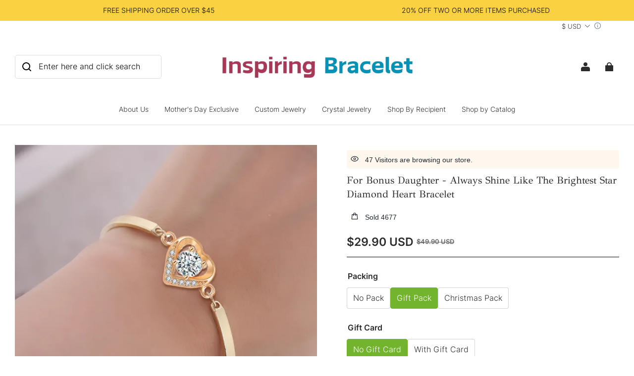

--- FILE ---
content_type: application/javascript; charset=utf-8
request_url: https://inspiringbracelet.com/cf-edge-static/cd8e39e717afc48184aaf72f14af3f54/index.js
body_size: 117467
content:
!function(e){"function"==typeof define&&define.amd?define(e):e()}((function(){"use strict";function e(t){return e="function"==typeof Symbol&&"symbol"==typeof Symbol.iterator?function(e){return typeof e}:function(e){return e&&"function"==typeof Symbol&&e.constructor===Symbol&&e!==Symbol.prototype?"symbol":typeof e},e(t)}function t(t){var n=function(t,n){if("object"!==e(t)||null===t)return t;var r=t[Symbol.toPrimitive];if(void 0!==r){var o=r.call(t,n||"default");if("object"!==e(o))return o;throw new TypeError("@@toPrimitive must return a primitive value.")}return("string"===n?String:Number)(t)}(t,"string");return"symbol"===e(n)?n:String(n)}function n(e,n,r){return(n=t(n))in e?Object.defineProperty(e,n,{value:r,enumerable:!0,configurable:!0,writable:!0}):e[n]=r,e}function r(e,t){(null==t||t>e.length)&&(t=e.length);for(var n=0,r=new Array(t);n<t;n++)r[n]=e[n];return r}function o(e,t){if(e){if("string"==typeof e)return r(e,t);var n=Object.prototype.toString.call(e).slice(8,-1);return"Object"===n&&e.constructor&&(n=e.constructor.name),"Map"===n||"Set"===n?Array.from(e):"Arguments"===n||/^(?:Ui|I)nt(?:8|16|32)(?:Clamped)?Array$/.test(n)?r(e,t):void 0}}function i(e){return function(e){if(Array.isArray(e))return r(e)}(e)||function(e){if("undefined"!=typeof Symbol&&null!=e[Symbol.iterator]||null!=e["@@iterator"])return Array.from(e)}(e)||o(e)||function(){throw new TypeError("Invalid attempt to spread non-iterable instance.\nIn order to be iterable, non-array objects must have a [Symbol.iterator]() method.")}()}function a(e,t){return function(e){if(Array.isArray(e))return e}(e)||function(e,t){var n=null==e?null:"undefined"!=typeof Symbol&&e[Symbol.iterator]||e["@@iterator"];if(null!=n){var r,o,i,a,c=[],s=!0,u=!1;try{if(i=(n=n.call(e)).next,0===t){if(Object(n)!==n)return;s=!1}else for(;!(s=(r=i.call(n)).done)&&(c.push(r.value),c.length!==t);s=!0);}catch(e){u=!0,o=e}finally{try{if(!s&&null!=n.return&&(a=n.return(),Object(a)!==a))return}finally{if(u)throw o}}return c}}(e,t)||o(e,t)||function(){throw new TypeError("Invalid attempt to destructure non-iterable instance.\nIn order to be iterable, non-array objects must have a [Symbol.iterator]() method.")}()}function c(e,t,n,r,o,i,a){try{var c=e[i](a),s=c.value}catch(e){return void n(e)}c.done?t(s):Promise.resolve(s).then(r,o)}function s(e){return function(){var t=this,n=arguments;return new Promise((function(r,o){var i=e.apply(t,n);function a(e){c(i,r,o,a,s,"next",e)}function s(e){c(i,r,o,a,s,"throw",e)}a(void 0)}))}}function u(e,t){if(!(e instanceof t))throw new TypeError("Cannot call a class as a function")}function l(t){return l="function"==typeof Symbol&&"symbol"==e(Symbol.iterator)?function(t){return e(t)}:function(t){return t&&"function"==typeof Symbol&&t.constructor===Symbol&&t!==Symbol.prototype?"symbol":e(t)},l(t)}function d(e){var t=function(e,t){if("object"!==l(e)||null===e)return e;var n=e[Symbol.toPrimitive];if(void 0!==n){var r=n.call(e,"string");if("object"!==l(r))return r;throw new TypeError("@@toPrimitive must return a primitive value.")}return String(e)}(e);return"symbol"===l(t)?t:String(t)}function f(e,t){for(var n=0;n<t.length;n++){var r=t[n];r.enumerable=r.enumerable||!1,r.configurable=!0,"value"in r&&(r.writable=!0),Object.defineProperty(e,d(r.key),r)}}function p(e,t,n){return t&&f(e.prototype,t),n&&f(e,n),Object.defineProperty(e,"prototype",{writable:!1}),e}function h(e,t,n){return(t=d(t))in e?Object.defineProperty(e,t,{value:n,enumerable:!0,configurable:!0,writable:!0}):e[t]=n,e}var y="undefined"!=typeof globalThis?globalThis:"undefined"!=typeof window?window:"undefined"!=typeof global?global:"undefined"!=typeof self?self:{},v={exports:{}},m={exports:{}};!function(t){function n(r){return t.exports=n="function"==typeof Symbol&&"symbol"==e(Symbol.iterator)?function(t){return e(t)}:function(t){return t&&"function"==typeof Symbol&&t.constructor===Symbol&&t!==Symbol.prototype?"symbol":e(t)},t.exports.__esModule=!0,t.exports.default=t.exports,n(r)}t.exports=n,t.exports.__esModule=!0,t.exports.default=t.exports}(m),function(e){var t=m.exports.default;function n(){e.exports=n=function(){return r},e.exports.__esModule=!0,e.exports.default=e.exports;var r={},o=Object.prototype,i=o.hasOwnProperty,a=Object.defineProperty||function(e,t,n){e[t]=n.value},c="function"==typeof Symbol?Symbol:{},s=c.iterator||"@@iterator",u=c.asyncIterator||"@@asyncIterator",l=c.toStringTag||"@@toStringTag";function d(e,t,n){return Object.defineProperty(e,t,{value:n,enumerable:!0,configurable:!0,writable:!0}),e[t]}try{d({},"")}catch(e){d=function(e,t,n){return e[t]=n}}function f(e,t,n,r){var o=t&&t.prototype instanceof y?t:y,i=Object.create(o.prototype),c=new I(r||[]);return a(i,"_invoke",{value:k(e,n,c)}),i}function p(e,t,n){try{return{type:"normal",arg:e.call(t,n)}}catch(e){return{type:"throw",arg:e}}}r.wrap=f;var h={};function y(){}function v(){}function m(){}var g={};d(g,s,(function(){return this}));var b=Object.getPrototypeOf,w=b&&b(b(E([])));w&&w!==o&&i.call(w,s)&&(g=w);var _=m.prototype=y.prototype=Object.create(g);function O(e){["next","throw","return"].forEach((function(t){d(e,t,(function(e){return this._invoke(t,e)}))}))}function C(e,n){function r(o,a,c,s){var u=p(e[o],e,a);if("throw"!==u.type){var l=u.arg,d=l.value;return d&&"object"==t(d)&&i.call(d,"__await")?n.resolve(d.__await).then((function(e){r("next",e,c,s)}),(function(e){r("throw",e,c,s)})):n.resolve(d).then((function(e){l.value=e,c(l)}),(function(e){return r("throw",e,c,s)}))}s(u.arg)}var o;a(this,"_invoke",{value:function(e,t){function i(){return new n((function(n,o){r(e,t,n,o)}))}return o=o?o.then(i,i):i()}})}function k(e,t,n){var r="suspendedStart";return function(o,i){if("executing"===r)throw new Error("Generator is already running");if("completed"===r){if("throw"===o)throw i;return{value:void 0,done:!0}}for(n.method=o,n.arg=i;;){var a=n.delegate;if(a){var c=S(a,n);if(c){if(c===h)continue;return c}}if("next"===n.method)n.sent=n._sent=n.arg;else if("throw"===n.method){if("suspendedStart"===r)throw r="completed",n.arg;n.dispatchException(n.arg)}else"return"===n.method&&n.abrupt("return",n.arg);r="executing";var s=p(e,t,n);if("normal"===s.type){if(r=n.done?"completed":"suspendedYield",s.arg===h)continue;return{value:s.arg,done:n.done}}"throw"===s.type&&(r="completed",n.method="throw",n.arg=s.arg)}}}function S(e,t){var n=t.method,r=e.iterator[n];if(void 0===r)return t.delegate=null,"throw"===n&&e.iterator.return&&(t.method="return",t.arg=void 0,S(e,t),"throw"===t.method)||"return"!==n&&(t.method="throw",t.arg=new TypeError("The iterator does not provide a '"+n+"' method")),h;var o=p(r,e.iterator,t.arg);if("throw"===o.type)return t.method="throw",t.arg=o.arg,t.delegate=null,h;var i=o.arg;return i?i.done?(t[e.resultName]=i.value,t.next=e.nextLoc,"return"!==t.method&&(t.method="next",t.arg=void 0),t.delegate=null,h):i:(t.method="throw",t.arg=new TypeError("iterator result is not an object"),t.delegate=null,h)}function P(e){var t={tryLoc:e[0]};1 in e&&(t.catchLoc=e[1]),2 in e&&(t.finallyLoc=e[2],t.afterLoc=e[3]),this.tryEntries.push(t)}function x(e){var t=e.completion||{};t.type="normal",delete t.arg,e.completion=t}function I(e){this.tryEntries=[{tryLoc:"root"}],e.forEach(P,this),this.reset(!0)}function E(e){if(e){var t=e[s];if(t)return t.call(e);if("function"==typeof e.next)return e;if(!isNaN(e.length)){var n=-1,r=function t(){for(;++n<e.length;)if(i.call(e,n))return t.value=e[n],t.done=!1,t;return t.value=void 0,t.done=!0,t};return r.next=r}}return{next:T}}function T(){return{value:void 0,done:!0}}return v.prototype=m,a(_,"constructor",{value:m,configurable:!0}),a(m,"constructor",{value:v,configurable:!0}),v.displayName=d(m,l,"GeneratorFunction"),r.isGeneratorFunction=function(e){var t="function"==typeof e&&e.constructor;return!!t&&(t===v||"GeneratorFunction"===(t.displayName||t.name))},r.mark=function(e){return Object.setPrototypeOf?Object.setPrototypeOf(e,m):(e.__proto__=m,d(e,l,"GeneratorFunction")),e.prototype=Object.create(_),e},r.awrap=function(e){return{__await:e}},O(C.prototype),d(C.prototype,u,(function(){return this})),r.AsyncIterator=C,r.async=function(e,t,n,o,i){void 0===i&&(i=Promise);var a=new C(f(e,t,n,o),i);return r.isGeneratorFunction(t)?a:a.next().then((function(e){return e.done?e.value:a.next()}))},O(_),d(_,l,"Generator"),d(_,s,(function(){return this})),d(_,"toString",(function(){return"[object Generator]"})),r.keys=function(e){var t=Object(e),n=[];for(var r in t)n.push(r);return n.reverse(),function e(){for(;n.length;){var r=n.pop();if(r in t)return e.value=r,e.done=!1,e}return e.done=!0,e}},r.values=E,I.prototype={constructor:I,reset:function(e){if(this.prev=0,this.next=0,this.sent=this._sent=void 0,this.done=!1,this.delegate=null,this.method="next",this.arg=void 0,this.tryEntries.forEach(x),!e)for(var t in this)"t"===t.charAt(0)&&i.call(this,t)&&!isNaN(+t.slice(1))&&(this[t]=void 0)},stop:function(){this.done=!0;var e=this.tryEntries[0].completion;if("throw"===e.type)throw e.arg;return this.rval},dispatchException:function(e){if(this.done)throw e;var t=this;function n(n,r){return a.type="throw",a.arg=e,t.next=n,r&&(t.method="next",t.arg=void 0),!!r}for(var r=this.tryEntries.length-1;r>=0;--r){var o=this.tryEntries[r],a=o.completion;if("root"===o.tryLoc)return n("end");if(o.tryLoc<=this.prev){var c=i.call(o,"catchLoc"),s=i.call(o,"finallyLoc");if(c&&s){if(this.prev<o.catchLoc)return n(o.catchLoc,!0);if(this.prev<o.finallyLoc)return n(o.finallyLoc)}else if(c){if(this.prev<o.catchLoc)return n(o.catchLoc,!0)}else{if(!s)throw new Error("try statement without catch or finally");if(this.prev<o.finallyLoc)return n(o.finallyLoc)}}}},abrupt:function(e,t){for(var n=this.tryEntries.length-1;n>=0;--n){var r=this.tryEntries[n];if(r.tryLoc<=this.prev&&i.call(r,"finallyLoc")&&this.prev<r.finallyLoc){var o=r;break}}o&&("break"===e||"continue"===e)&&o.tryLoc<=t&&t<=o.finallyLoc&&(o=null);var a=o?o.completion:{};return a.type=e,a.arg=t,o?(this.method="next",this.next=o.finallyLoc,h):this.complete(a)},complete:function(e,t){if("throw"===e.type)throw e.arg;return"break"===e.type||"continue"===e.type?this.next=e.arg:"return"===e.type?(this.rval=this.arg=e.arg,this.method="return",this.next="end"):"normal"===e.type&&t&&(this.next=t),h},finish:function(e){for(var t=this.tryEntries.length-1;t>=0;--t){var n=this.tryEntries[t];if(n.finallyLoc===e)return this.complete(n.completion,n.afterLoc),x(n),h}},catch:function(e){for(var t=this.tryEntries.length-1;t>=0;--t){var n=this.tryEntries[t];if(n.tryLoc===e){var r=n.completion;if("throw"===r.type){var o=r.arg;x(n)}return o}}throw new Error("illegal catch attempt")},delegateYield:function(e,t,n){return this.delegate={iterator:E(e),resultName:t,nextLoc:n},"next"===this.method&&(this.arg=void 0),h}},r}e.exports=n,e.exports.__esModule=!0,e.exports.default=e.exports}(v);var g,b,w,_,O=v.exports(),C=O;try{regeneratorRuntime=O}catch(e){"object"===("undefined"==typeof globalThis?"undefined":l(globalThis))?globalThis.regeneratorRuntime=O:Function("r","regeneratorRuntime = r")(O)}function k(e){return(k="function"==typeof Symbol&&"symbol"==l(Symbol.iterator)?function(e){return l(e)}:function(e){return e&&"function"==typeof Symbol&&e.constructor===Symbol&&e!==Symbol.prototype?"symbol":l(e)})(e)}function S(e,t){(null==t||t>e.length)&&(t=e.length);for(var n=0,r=new Array(t);n<t;n++)r[n]=e[n];return r}function P(e,t){if(e){if("string"==typeof e)return S(e,t);var n=Object.prototype.toString.call(e).slice(8,-1);return"Object"===n&&e.constructor&&(n=e.constructor.name),"Map"===n||"Set"===n?Array.from(e):"Arguments"===n||/^(?:Ui|I)nt(?:8|16|32)(?:Clamped)?Array$/.test(n)?S(e,t):void 0}}function x(e){return function(e){if(Array.isArray(e))return S(e)}(e)||function(e){if("undefined"!=typeof Symbol&&null!=e[Symbol.iterator]||null!=e["@@iterator"])return Array.from(e)}(e)||P(e)||function(){throw new TypeError("Invalid attempt to spread non-iterable instance.\nIn order to be iterable, non-array objects must have a [Symbol.iterator]() method.")}()}function I(e,t){if(!(e instanceof t))throw new TypeError("Cannot call a class as a function")}function E(e,t){for(var n=0;n<t.length;n++){var r=t[n];r.enumerable=r.enumerable||!1,r.configurable=!0,"value"in r&&(r.writable=!0),Object.defineProperty(e,r.key,r)}}function T(e,t,n){return t&&E(e.prototype,t),n&&E(e,n),Object.defineProperty(e,"prototype",{writable:!1}),e}function j(e){return j="function"==typeof Symbol&&"symbol"==k(Symbol.iterator)?function(e){return k(e)}:function(e){return e&&"function"==typeof Symbol&&e.constructor===Symbol&&e!==Symbol.prototype?"symbol":k(e)},j(e)}function A(e,t,n,r){var o,i=arguments.length,a=i<3?t:null===r?r=Object.getOwnPropertyDescriptor(t,n):r;if("object"===("undefined"==typeof Reflect?"undefined":j(Reflect))&&"function"==typeof Reflect.decorate)a=Reflect.decorate(e,t,n,r);else for(var c=e.length-1;c>=0;c--)(o=e[c])&&(a=(i<3?o(a):i>3?o(t,n,a):o(t,n))||a);return i>3&&a&&Object.defineProperty(t,n,a),a}function L(e,t,n){return t in e?Object.defineProperty(e,t,{value:n,enumerable:!0,configurable:!0,writable:!0}):e[t]=n,e}function D(e,t){return function(e){if(Array.isArray(e))return e}(e)||function(e,t){var n=null==e?null:"undefined"!=typeof Symbol&&e[Symbol.iterator]||e["@@iterator"];if(null!=n){var r,o,i=[],a=!0,c=!1;try{for(n=n.call(e);!(a=(r=n.next()).done)&&(i.push(r.value),!t||i.length!==t);a=!0);}catch(e){c=!0,o=e}finally{try{a||null==n.return||n.return()}finally{if(c)throw o}}return i}}(e,t)||P(e,t)||function(){throw new TypeError("Invalid attempt to destructure non-iterable instance.\nIn order to be iterable, non-array objects must have a [Symbol.iterator]() method.")}()}!function(e){e.P0="P0",e.P1="P1",e.P2="P2"}(g||(g={})),function(e){e.Start="Start",e.Success="Success",e.Failure="Failure"}(b||(b={})),function(e){e.Info="info",e.Log="log",e.Warn="warn",e.Error="error"}(w||(w={}));var N=new Uint8Array(16);function B(){if(!_&&!(_="undefined"!=typeof crypto&&crypto.getRandomValues&&crypto.getRandomValues.bind(crypto)))throw new Error("crypto.getRandomValues() not supported. See https://github.com/uuidjs/uuid#getrandomvalues-not-supported");return _(N)}for(var M=[],R=0;R<256;++R)M.push((R+256).toString(16).slice(1));var F={randomUUID:"undefined"!=typeof crypto&&crypto.randomUUID&&crypto.randomUUID.bind(crypto)};function U(e,t,n){if(F.randomUUID&&!t&&!e)return F.randomUUID();var r=(e=e||{}).random||(e.rng||B)();if(r[6]=15&r[6]|64,r[8]=63&r[8]|128,t){n=n||0;for(var o=0;o<16;++o)t[n+o]=r[o];return t}return function(e){var t=arguments.length>1&&void 0!==arguments[1]?arguments[1]:0;return(M[e[t+0]]+M[e[t+1]]+M[e[t+2]]+M[e[t+3]]+"-"+M[e[t+4]]+M[e[t+5]]+"-"+M[e[t+6]]+M[e[t+7]]+"-"+M[e[t+8]]+M[e[t+9]]+"-"+M[e[t+10]]+M[e[t+11]]+M[e[t+12]]+M[e[t+13]]+M[e[t+14]]+M[e[t+15]]).toLowerCase()}(r)}var H=function(e){return function(t,n,r){var o=r.value;r.value=function(){try{for(var t=arguments.length,r=new Array(t),i=0;i<t;i++)r[i]=arguments[i];return o.apply(this,r)}catch(t){return window[window.__sl_console__?"__sl_console__":"console"].error("logger: There is an error in the execution of method ".concat(n),t),e}}}},q=function(e){return e.reduce((function(e,t){var n={};try{n=t()}catch(e){window[window.__sl_console__?"__sl_console__":"console"].error("There is an error in the calculation list results.",e)}return Object.assign(Object.assign({},e),n)}),{})},G=function(e){var t=window.__SL_LOGGER__;if(t)return t[e]},Y=function(e,t){window.__SL_LOGGER__||(window.__SL_LOGGER__={}),window.__SL_LOGGER__[e]=t},V=function(e){return"string"==typeof e?e:"Request"in window&&e instanceof Request?e.url:String(e)},z=function(e){return e instanceof Request},W=function(){var e,t=null,n={},r=arguments.length<=0?void 0:arguments[0];return e=V(r),z(r)&&(t=r),(arguments.length<=1?void 0:arguments[1])&&(n=arguments.length<=1?void 0:arguments[1]),[e,t,n]},K=function(){return U()},X=["localhost",/^\/(?!\/).*$/],J=function(){function e(){I(this,e),this.fnList=[],this.get()}return T(e,[{key:"get",value:function(){var e,t,n=sessionStorage.getItem("SL_LOGGER_SESSION_ID"),r=(e=document.cookie.split("; "),t={},e.forEach((function(e){var n=D(e.split("="),2),r=n[0],o=n[1];r&&(t[r]=o||"")})),t.log_session_id||"");if(n)return n!==r&&this.updateId(n),n;var o=U();return this.updateId(o),o}},{key:"set",value:function(e){return!!e&&(this.updateId(e),this.fnList.forEach((function(t){return t(e)})),!0)}},{key:"refresh",value:function(){var e=U();return this.updateId(e),this.fnList.forEach((function(t){return t(e)})),!0}},{key:"onChange",value:function(e){this.fnList.push(e)}},{key:"updateId",value:function(e){sessionStorage.setItem("SL_LOGGER_SESSION_ID",e),function(e,t){var n=arguments.length>2&&void 0!==arguments[2]?arguments[2]:"/",r="".concat(e,"=").concat(t);n&&(r+="; path=".concat(n)),document.cookie=r}("log_session_id",e)}}]),e}();A([H("")],J.prototype,"get",null),A([H(!1)],J.prototype,"set",null),A([H(!1)],J.prototype,"refresh",null),A([H()],J.prototype,"onChange",null),A([H()],J.prototype,"updateId",null);var $=new J,Z=function(){function e(){I(this,e),this.fnList=[],this.get()}return T(e,[{key:"get",value:function(){var e=localStorage.getItem("SL_LOGGER_CLIENT_ID");if(e)return e;var t=U();return this.set(t),t}},{key:"set",value:function(e){return!!e&&(localStorage.setItem("SL_LOGGER_CLIENT_ID",e),this.fnList.forEach((function(t){return t(e)})),!0)}},{key:"refresh",value:function(){var e=U();return this.set(e),!0}},{key:"onChange",value:function(e){this.fnList.push(e)}}]),e}();A([H("")],Z.prototype,"get",null),A([H(!1)],Z.prototype,"set",null),A([H(!1)],Z.prototype,"refresh",null),A([H()],Z.prototype,"onChange",null);var Q,ee=new Z;!function(e){e.InstrumentFetch="instrumentFetch",e.InstrumentXHR="instrumentXHR"}(Q||(Q={}));var te=function(){function e(t,n){I(this,e),this.idType="sessionId",this.sessionId=t,this.clientId=n,this.instrumentFetch(),this.instrumentXHR()}return T(e,[{key:"setIdType",value:function(e){this.idType=e}},{key:"getSessionId",value:function(){return"sessionId"===this.idType?this.sessionId.get():this.clientId.get()}},{key:"instrumentFetch",value:function(){if(window.fetch&&"function"==typeof window.fetch&&!0!==G(Q.InstrumentFetch)){Y(Q.InstrumentFetch,!0);var e=this,t=window.fetch;window.fetch=function(){for(var n=arguments.length,r=new Array(n),o=0;o<n;o++)r[o]=arguments[o];try{var i=D(W.apply(void 0,r),3),a=i[0],c=i[1],s=i[2],u=e.getSessionId(),l=K();if(e.needAddHeader(a)){var d,f=s.headers;if(c&&(f=c.headers),f)if("function"==typeof f.append)f.append("Log-Session-Id",u),f.append("X-Request-Id",l);else if(Array.isArray(f))f=[].concat(x(f),[["Log-Session-Id",u],["X-Request-Id",l]]);else{var p;f=Object.assign(Object.assign({},f),(L(p={},"Log-Session-Id",u),L(p,"X-Request-Id",l),p))}else L(d={},"Log-Session-Id",u),L(d,"X-Request-Id",l),f=d;s.headers=f}}catch(e){window[window.__sl_console__?"__sl_console__":"console"].error("instrumentFetch error",e)}return t.apply(window,r)}}}},{key:"instrumentXHR",value:function(){if(window.XMLHttpRequest&&"function"==typeof window.XMLHttpRequest&&!0!==G(Q.InstrumentXHR)){Y(Q.InstrumentXHR,!0);var e=window.XMLHttpRequest.prototype.open;window.XMLHttpRequest.prototype.open=function(){for(var t=arguments.length,n=new Array(t),r=0;r<t;r++)n[r]=arguments[r];try{var o=n[1],i="string"==typeof o?o:o.toString();this.__logger_xhr_info__={url:i}}catch(e){window[window.__sl_console__?"__sl_console__":"console"].error("instrumentXHR open error",e)}return e.apply(this,n)};var t=this,n=window.XMLHttpRequest.prototype.send;window.XMLHttpRequest.prototype.send=function(){var e;try{var r=t.getSessionId(),o=K();t.needAddHeader((null===(e=this.__logger_xhr_info__)||void 0===e?void 0:e.url)||"")&&(this.setRequestHeader("Log-Session-Id",r),this.setRequestHeader("X-Request-Id",o))}catch(e){window[window.__sl_console__?"__sl_console__":"console"].error("instrumentXHR send error",e)}for(var i=arguments.length,a=new Array(i),c=0;c<i;c++)a[c]=arguments[c];return n.apply(this,a)}}}},{key:"needAddHeader",value:function(e){return X.some((function(t){return t instanceof RegExp?t.test(e):"string"==typeof t&&-1!==e.indexOf(t)}))}}]),e}();new te($,ee);var ne=function(){function e(t){I(this,e),this.options={owner:"",action:"",tags:{},getTagsFn:[],data:{},getDataFn:[],transports:[]},this.options=Object.assign(Object.assign({},this.options),t)}return T(e,[{key:"withOwner",value:function(e){return new this.constructor(Object.assign(Object.assign({},this.options),{owner:e}))}},{key:"pipeOwner",value:function(e){return e?(t=this.options.owner?"".concat(this.options.owner,".").concat(e):e,new this.constructor(Object.assign(Object.assign({},this.options),{owner:t}))):this;var t}},{key:"withAction",value:function(e){return new this.constructor(Object.assign(Object.assign({},this.options),{action:e}))}},{key:"pipeTags",value:function(e){return e?"function"==typeof e?new this.constructor(Object.assign(Object.assign({},this.options),{getTagsFn:[].concat(x(this.options.getTagsFn),[e])})):new this.constructor(Object.assign(Object.assign({},this.options),{tags:Object.assign(Object.assign({},this.options.tags),e)})):this}},{key:"pipeData",value:function(e){return e?"function"==typeof e?new this.constructor(Object.assign(Object.assign({},this.options),{getDataFn:[].concat(x(this.options.getDataFn),[e])})):new this.constructor(Object.assign(Object.assign({},this.options),{data:Object.assign(Object.assign({},this.options.data),e)})):this}},{key:"pipeTransport",value:function(){for(var e=arguments.length,t=new Array(e),n=0;n<e;n++)t[n]=arguments[n];var r=this.options.transports.concat(t);return new this.constructor(Object.assign(Object.assign({},this.options),{transports:r}))}},{key:"report",value:function(e,t,n){var r=function(e){var t,n=e.level,r=e.message,o=e.context,i=e.options,a=q(i.getTagsFn),c=q(i.getDataFn),s=Object.assign(Object.assign({level:n,owner:i.owner,action:i.action},o),{tags:Object.assign(Object.assign({},i.tags),a),data:Object.assign(Object.assign({},i.data),c),message:r});return(null==o?void 0:o.data)&&(t=o.data,"[object Object]"===Object.prototype.toString.call(t))?s.data=Object.assign(Object.assign({},s.data),o.data):void 0!==(null==o?void 0:o.data)&&(s.data=Object.assign(Object.assign({},s.data),{custom_data:o.data})),o&&"tags"in o&&o.tags&&(s.tags=Object.assign(Object.assign({},s.tags),o.tags)),o&&"errorLevel"in o&&o.errorLevel&&(s.tags=Object.assign(Object.assign({},s.tags),{errorLevel:o.errorLevel})),s}({level:e,message:t,context:n,options:this.options});!function(e,t){var n=e;t.forEach((function(e){var t=e(n);t&&(n=t)}))}(r,this.options.transports)}},{key:"info",value:function(e,t){this.report(w.Info,e,t)}},{key:"log",value:function(e,t){this.report(w.Log,e,t)}},{key:"warn",value:function(e,t){this.report(w.Warn,e,t)}},{key:"error",value:function(e,t){this.report(w.Error,e,t)}}]),e}();A([H(new ne)],ne.prototype,"withOwner",null),A([H(new ne)],ne.prototype,"pipeOwner",null),A([H(new ne)],ne.prototype,"withAction",null),A([H(new ne)],ne.prototype,"pipeTags",null),A([H(new ne)],ne.prototype,"pipeData",null),A([H(new ne)],ne.prototype,"pipeTransport",null),A([H(new ne)],ne.prototype,"info",null),A([H(new ne)],ne.prototype,"log",null),A([H(new ne)],ne.prototype,"warn",null),A([H(new ne)],ne.prototype,"error",null);var re=new ne;Object.defineProperty(re,"options",{writable:!1,configurable:!1});var oe=new ne,ie={get:function(){return oe},set:function(e){e&&(oe=e)}};function ae(e,t,n,r,o,i,a){try{var c=e[i](a),s=c.value}catch(e){return void n(e)}c.done?t(s):Promise.resolve(s).then(r,o)}function ce(e){return function(){var t=this,n=arguments;return new Promise((function(r,o){var i=e.apply(t,n);function a(e){ae(i,r,o,a,c,"next",e)}function c(e){ae(i,r,o,a,c,"throw",e)}a(void 0)}))}}function se(e,t){if(!(e instanceof t))throw new TypeError("Cannot call a class as a function")}function ue(e){var t=function(e,t){if("object"!==k(e)||null===e)return e;var n=e[Symbol.toPrimitive];if(void 0!==n){var r=n.call(e,"string");if("object"!==k(r))return r;throw new TypeError("@@toPrimitive must return a primitive value.")}return String(e)}(e);return"symbol"===k(t)?t:String(t)}function le(e,t){for(var n=0;n<t.length;n++){var r=t[n];r.enumerable=r.enumerable||!1,r.configurable=!0,"value"in r&&(r.writable=!0),Object.defineProperty(e,ue(r.key),r)}}function de(e,t,n){return t&&le(e.prototype,t),n&&le(e,n),Object.defineProperty(e,"prototype",{writable:!1}),e}function fe(e){if(void 0===e)throw new ReferenceError("this hasn't been initialised - super() hasn't been called");return e}function pe(e,t){return pe=Object.setPrototypeOf?Object.setPrototypeOf.bind():function(e,t){return e.__proto__=t,e},pe(e,t)}function he(e,t){if("function"!=typeof t&&null!==t)throw new TypeError("Super expression must either be null or a function");e.prototype=Object.create(t&&t.prototype,{constructor:{value:e,writable:!0,configurable:!0}}),Object.defineProperty(e,"prototype",{writable:!1}),t&&pe(e,t)}function ye(e,t){if(t&&("object"===k(t)||"function"==typeof t))return t;if(void 0!==t)throw new TypeError("Derived constructors may only return object or undefined");return fe(e)}function ve(e){return ve=Object.setPrototypeOf?Object.getPrototypeOf.bind():function(e){return e.__proto__||Object.getPrototypeOf(e)},ve(e)}function me(e,t,n){return(t=ue(t))in e?Object.defineProperty(e,t,{value:n,enumerable:!0,configurable:!0,writable:!0}):e[t]=n,e}var ge="undefined"!=typeof globalThis?globalThis:"undefined"!=typeof window?window:"undefined"!=typeof global?global:"undefined"!=typeof self?self:{},be={exports:{}},we={exports:{}};!function(e){function t(n){return e.exports=t="function"==typeof Symbol&&"symbol"==l(Symbol.iterator)?function(e){return l(e)}:function(e){return e&&"function"==typeof Symbol&&e.constructor===Symbol&&e!==Symbol.prototype?"symbol":l(e)},e.exports.__esModule=!0,e.exports.default=e.exports,t(n)}e.exports=t,e.exports.__esModule=!0,e.exports.default=e.exports}(we),function(e){var t=we.exports.default;function n(){e.exports=n=function(){return r},e.exports.__esModule=!0,e.exports.default=e.exports;var r={},o=Object.prototype,i=o.hasOwnProperty,a=Object.defineProperty||function(e,t,n){e[t]=n.value},c="function"==typeof Symbol?Symbol:{},s=c.iterator||"@@iterator",u=c.asyncIterator||"@@asyncIterator",l=c.toStringTag||"@@toStringTag";function d(e,t,n){return Object.defineProperty(e,t,{value:n,enumerable:!0,configurable:!0,writable:!0}),e[t]}try{d({},"")}catch(e){d=function(e,t,n){return e[t]=n}}function f(e,t,n,r){var o=t&&t.prototype instanceof y?t:y,i=Object.create(o.prototype),c=new I(r||[]);return a(i,"_invoke",{value:k(e,n,c)}),i}function p(e,t,n){try{return{type:"normal",arg:e.call(t,n)}}catch(e){return{type:"throw",arg:e}}}r.wrap=f;var h={};function y(){}function v(){}function m(){}var g={};d(g,s,(function(){return this}));var b=Object.getPrototypeOf,w=b&&b(b(E([])));w&&w!==o&&i.call(w,s)&&(g=w);var _=m.prototype=y.prototype=Object.create(g);function O(e){["next","throw","return"].forEach((function(t){d(e,t,(function(e){return this._invoke(t,e)}))}))}function C(e,n){function r(o,a,c,s){var u=p(e[o],e,a);if("throw"!==u.type){var l=u.arg,d=l.value;return d&&"object"==t(d)&&i.call(d,"__await")?n.resolve(d.__await).then((function(e){r("next",e,c,s)}),(function(e){r("throw",e,c,s)})):n.resolve(d).then((function(e){l.value=e,c(l)}),(function(e){return r("throw",e,c,s)}))}s(u.arg)}var o;a(this,"_invoke",{value:function(e,t){function i(){return new n((function(n,o){r(e,t,n,o)}))}return o=o?o.then(i,i):i()}})}function k(e,t,n){var r="suspendedStart";return function(o,i){if("executing"===r)throw new Error("Generator is already running");if("completed"===r){if("throw"===o)throw i;return{value:void 0,done:!0}}for(n.method=o,n.arg=i;;){var a=n.delegate;if(a){var c=S(a,n);if(c){if(c===h)continue;return c}}if("next"===n.method)n.sent=n._sent=n.arg;else if("throw"===n.method){if("suspendedStart"===r)throw r="completed",n.arg;n.dispatchException(n.arg)}else"return"===n.method&&n.abrupt("return",n.arg);r="executing";var s=p(e,t,n);if("normal"===s.type){if(r=n.done?"completed":"suspendedYield",s.arg===h)continue;return{value:s.arg,done:n.done}}"throw"===s.type&&(r="completed",n.method="throw",n.arg=s.arg)}}}function S(e,t){var n=t.method,r=e.iterator[n];if(void 0===r)return t.delegate=null,"throw"===n&&e.iterator.return&&(t.method="return",t.arg=void 0,S(e,t),"throw"===t.method)||"return"!==n&&(t.method="throw",t.arg=new TypeError("The iterator does not provide a '"+n+"' method")),h;var o=p(r,e.iterator,t.arg);if("throw"===o.type)return t.method="throw",t.arg=o.arg,t.delegate=null,h;var i=o.arg;return i?i.done?(t[e.resultName]=i.value,t.next=e.nextLoc,"return"!==t.method&&(t.method="next",t.arg=void 0),t.delegate=null,h):i:(t.method="throw",t.arg=new TypeError("iterator result is not an object"),t.delegate=null,h)}function P(e){var t={tryLoc:e[0]};1 in e&&(t.catchLoc=e[1]),2 in e&&(t.finallyLoc=e[2],t.afterLoc=e[3]),this.tryEntries.push(t)}function x(e){var t=e.completion||{};t.type="normal",delete t.arg,e.completion=t}function I(e){this.tryEntries=[{tryLoc:"root"}],e.forEach(P,this),this.reset(!0)}function E(e){if(e){var t=e[s];if(t)return t.call(e);if("function"==typeof e.next)return e;if(!isNaN(e.length)){var n=-1,r=function t(){for(;++n<e.length;)if(i.call(e,n))return t.value=e[n],t.done=!1,t;return t.value=void 0,t.done=!0,t};return r.next=r}}return{next:T}}function T(){return{value:void 0,done:!0}}return v.prototype=m,a(_,"constructor",{value:m,configurable:!0}),a(m,"constructor",{value:v,configurable:!0}),v.displayName=d(m,l,"GeneratorFunction"),r.isGeneratorFunction=function(e){var t="function"==typeof e&&e.constructor;return!!t&&(t===v||"GeneratorFunction"===(t.displayName||t.name))},r.mark=function(e){return Object.setPrototypeOf?Object.setPrototypeOf(e,m):(e.__proto__=m,d(e,l,"GeneratorFunction")),e.prototype=Object.create(_),e},r.awrap=function(e){return{__await:e}},O(C.prototype),d(C.prototype,u,(function(){return this})),r.AsyncIterator=C,r.async=function(e,t,n,o,i){void 0===i&&(i=Promise);var a=new C(f(e,t,n,o),i);return r.isGeneratorFunction(t)?a:a.next().then((function(e){return e.done?e.value:a.next()}))},O(_),d(_,l,"Generator"),d(_,s,(function(){return this})),d(_,"toString",(function(){return"[object Generator]"})),r.keys=function(e){var t=Object(e),n=[];for(var r in t)n.push(r);return n.reverse(),function e(){for(;n.length;){var r=n.pop();if(r in t)return e.value=r,e.done=!1,e}return e.done=!0,e}},r.values=E,I.prototype={constructor:I,reset:function(e){if(this.prev=0,this.next=0,this.sent=this._sent=void 0,this.done=!1,this.delegate=null,this.method="next",this.arg=void 0,this.tryEntries.forEach(x),!e)for(var t in this)"t"===t.charAt(0)&&i.call(this,t)&&!isNaN(+t.slice(1))&&(this[t]=void 0)},stop:function(){this.done=!0;var e=this.tryEntries[0].completion;if("throw"===e.type)throw e.arg;return this.rval},dispatchException:function(e){if(this.done)throw e;var t=this;function n(n,r){return a.type="throw",a.arg=e,t.next=n,r&&(t.method="next",t.arg=void 0),!!r}for(var r=this.tryEntries.length-1;r>=0;--r){var o=this.tryEntries[r],a=o.completion;if("root"===o.tryLoc)return n("end");if(o.tryLoc<=this.prev){var c=i.call(o,"catchLoc"),s=i.call(o,"finallyLoc");if(c&&s){if(this.prev<o.catchLoc)return n(o.catchLoc,!0);if(this.prev<o.finallyLoc)return n(o.finallyLoc)}else if(c){if(this.prev<o.catchLoc)return n(o.catchLoc,!0)}else{if(!s)throw new Error("try statement without catch or finally");if(this.prev<o.finallyLoc)return n(o.finallyLoc)}}}},abrupt:function(e,t){for(var n=this.tryEntries.length-1;n>=0;--n){var r=this.tryEntries[n];if(r.tryLoc<=this.prev&&i.call(r,"finallyLoc")&&this.prev<r.finallyLoc){var o=r;break}}o&&("break"===e||"continue"===e)&&o.tryLoc<=t&&t<=o.finallyLoc&&(o=null);var a=o?o.completion:{};return a.type=e,a.arg=t,o?(this.method="next",this.next=o.finallyLoc,h):this.complete(a)},complete:function(e,t){if("throw"===e.type)throw e.arg;return"break"===e.type||"continue"===e.type?this.next=e.arg:"return"===e.type?(this.rval=this.arg=e.arg,this.method="return",this.next="end"):"normal"===e.type&&t&&(this.next=t),h},finish:function(e){for(var t=this.tryEntries.length-1;t>=0;--t){var n=this.tryEntries[t];if(n.finallyLoc===e)return this.complete(n.completion,n.afterLoc),x(n),h}},catch:function(e){for(var t=this.tryEntries.length-1;t>=0;--t){var n=this.tryEntries[t];if(n.tryLoc===e){var r=n.completion;if("throw"===r.type){var o=r.arg;x(n)}return o}}throw new Error("illegal catch attempt")},delegateYield:function(e,t,n){return this.delegate={iterator:E(e),resultName:t,nextLoc:n},"next"===this.method&&(this.arg=void 0),h}},r}e.exports=n,e.exports.__esModule=!0,e.exports.default=e.exports}(be);var _e=be.exports(),Oe=_e;try{regeneratorRuntime=_e}catch(qu){"object"===("undefined"==typeof globalThis?"undefined":k(globalThis))?globalThis.regeneratorRuntime=_e:Function("r","regeneratorRuntime = r")(_e)}var Ce={exports:{}};Ce.exports=function(){var e=function(){},t={},n={},r={};function o(e,t){if(e){var o=r[e];if(n[e]=t,o)for(;o.length;)o[0](e,t),o.splice(0,1)}}function i(t,n){t.call&&(t={success:t}),n.length?(t.error||e)(n):(t.success||e)(t)}function a(t,n,r,o){var i,c,s=document,u=r.async,l=(r.numRetries||0)+1,d=r.before||e,f=t.replace(/[\?|#].*$/,""),p=t.replace(/^(css|img)!/,"");o=o||0,/(^css!|\.css$)/.test(f)?((c=s.createElement("link")).rel="stylesheet",c.href=p,(i="hideFocus"in c)&&c.relList&&(i=0,c.rel="preload",c.as="style")):/(^img!|\.(png|gif|jpg|svg|webp)$)/.test(f)?(c=s.createElement("img")).src=p:((c=s.createElement("script")).src=t,c.async=void 0===u||u),c.onload=c.onerror=c.onbeforeload=function(e){var s=e.type[0];if(i)try{c.sheet.cssText.length||(s="e")}catch(e){18!=e.code&&(s="e")}if("e"==s){if((o+=1)<l)return a(t,n,r,o)}else if("preload"==c.rel&&"style"==c.as)return c.rel="stylesheet";n(t,s,e.defaultPrevented)},!1!==d(t,c)&&s.head.appendChild(c)}function c(e,t,n){var r,o,i=(e=e.push?e:[e]).length,c=i,s=[];for(r=function(e,n,r){if("e"==n&&s.push(e),"b"==n){if(!r)return;s.push(e)}--i||t(s)},o=0;o<c;o++)a(e[o],r,n)}function s(e,n,r){var a,s;if(n&&n.trim&&(a=n),s=(a?r:n)||{},a){if(a in t)throw"LoadJS";t[a]=!0}function u(t,n){c(e,(function(e){i(s,e),t&&i({success:t,error:n},e),o(a,e)}),s)}if(s.returnPromise)return new Promise(u);u()}return s.ready=function(e,t){return function(e,t){e=e.push?e:[e];var o,i,a,c=[],s=e.length,u=s;for(o=function(e,n){n.length&&c.push(e),--u||t(c)};s--;)i=e[s],(a=n[i])?o(i,a):(r[i]=r[i]||[]).push(o)}(e,(function(e){i(t,e)})),s},s.done=function(e){o(e,[])},s.reset=function(){t={},n={},r={}},s.isDefined=function(e){return e in t},s}();var ke,Se,Pe,xe,Ie,Ee,Te,je,Ae,Le,De,Ne,Be,Me,Re,Fe,Ue,He=Ce.exports;!function(e){e.Init="init",e.PullUpChannel="pullUpChannel",e.CreateOrder="createOrder",e.Pay="pay",e.Hooks="Hooks",e.CreateExpected="createExpected",e.ReRender="rerender"}(ke||(ke={})),function(e){e.Continue="continue",e.PayNow="pay_now",e.All="all"}(Se||(Se={})),function(e){e.AdyenExpress="AdyenExpress",e.Paypal="Paypal",e.SLpayments="SLpayments",e.StripeOther="StripeOther",e.Tyro="TyroWindows",e.CybsOther="CybsOther"}(Pe||(Pe={})),function(e){e.Paypal="Paypal",e.GooglePay="GooglePay",e.ApplePay="ApplePay"}(xe||(xe={})),(Ie||(Ie={})).StandardEC="standard_ec",(Ee||(Ee={})).Prod="prod",function(e){e.Done="done",e.Pending="pending",e.Await="await",e.Fail="fail"}(Te||(Te={})),function(e){e[e.Fail=0]="Fail",e[e.Success=1]="Success"}(je||(je={})),function(e){e.Ordinary="ordinary",e.ChangeAddress="change_address",e.ChangeDeliveryMethod="change_delivery_method",e.UseDiscountCode="use_discount_code"}(Ae||(Ae={})),(Le||(Le={})).PAYMENT_OPEN="PAYMENT_OPEN",function(e){e.NetworkUnstable="networkUnstable",e.RateLimited="rateLimited",e.Other="other"}(De||(De={})),function(e){e.Init="init",e.RedirectOrPopup="RedirectOrPopup",e.Redirect="Redirect",e.ChannelInfoUpdate="ChannelInfoUpdate",e.ChannelConfirm="ChannelConfirm",e.OpenIframe="OpenIframe",e.Confirm="Confirm",e.Challenge="Challenge",e.Gather="Gather"}(Ne||(Ne={})),function(e){e.GET="GET",e.POST="POST"}(Be||(Be={})),function(e){e.PAY_AND_BIND="PAY_AND_BIND",e.PAY_NORMAL="PAY_NORMAL"}(Me||(Me={})),function(e){e.Hidden="Hidden",e.Visible="Visible"}(Re||(Re={})),function(e){e.Form="Form",e.Direct="Direct",e.Both="Both"}(Fe||(Fe={})),function(e){e.Confirm="Confirm",e.Init="Init",e.I18n="I18n",e.SaveAbandonOrder="SaveAbandonOrder",e.ExpressFirstLoad="ExpressFirstLoad",e.ExpressUpdateDetail="ExpressUpdateDetail"}(Ue||(Ue={}));var qe="paypal",Ge="rememberedCb",Ye={props:{payMode:Se.Continue,buttonTimeoutConfig:{enable:!1,timeoutMillis:5e3},styleOptions:{layout:"horizontal",color:"gold",shape:"rect",label:"paypal",tagline:!1,height:55},timing:!1,currency:"USD"}};function Ve(e,t){var n=Object.keys(e);if(Object.getOwnPropertySymbols){var r=Object.getOwnPropertySymbols(e);t&&(r=r.filter((function(t){return Object.getOwnPropertyDescriptor(e,t).enumerable}))),n.push.apply(n,r)}return n}function ze(e){for(var t=1;t<arguments.length;t++){var n=null!=arguments[t]?arguments[t]:{};t%2?Ve(Object(n),!0).forEach((function(t){me(e,t,n[t])})):Object.getOwnPropertyDescriptors?Object.defineProperties(e,Object.getOwnPropertyDescriptors(n)):Ve(Object(n)).forEach((function(t){Object.defineProperty(e,t,Object.getOwnPropertyDescriptor(n,t))}))}return e}var We,Ke=function(){function e(t){var n;se(this,e),me(this,"initialData",void 0),me(this,"paypalInstanceName",void 0),this.initialData=t,this.paypalInstanceName=(null==t||null===(n=t.scriptParams)||void 0===n?void 0:n["data-namespace"])||qe,window.__PAYPALSPB_LOADJS||(window.__PAYPALSPB_LOADJS=He,window.__PAYPALSPB_LOADJS.ids={})}var t;return de(e,[{key:"render",value:(t=ce(Oe.mark((function e(){var t,n,r,o,i,a,c,s=this;return Oe.wrap((function(e){for(;;)switch(e.prev=e.next){case 0:return r="https://www.paypal.com/sdk/js",null!==(t=this.initialData)&&void 0!==t&&t.queryParams&&(r+="".concat(this.initialData.queryParams)),o=r,i={},null!==(n=this.initialData)&&void 0!==n&&n.scriptParams&&(c=(null===(a=this.initialData)||void 0===a?void 0:a.scriptParams)||{},i.before=function(e,t){Object.keys(c).forEach((function(e){var n=c[e];n&&t.setAttribute(e,n)}))},null!=c&&c["data-namespace"]&&(this.paypalInstanceName=c["data-namespace"]),Object.keys(c).forEach((function(e){var t=c[e];o+="".concat(e,"&").concat(t)}))),window.__PAYPALSPB_LOADJS.ids[o]||(window.__PAYPALSPB_LOADJS.ids[o]=window.__PAYPALSPB_LOADJS([r],ze(ze({},i),{},{returnPromise:!0}))),e.abrupt("return",window.__PAYPALSPB_LOADJS.ids[o].then((function(){s.initPaypal()})).catch((function(e){throw window.__PAYPALSPB_LOADJS.ids[o]=!1,e})));case 7:case"end":return e.stop()}}),e,this)}))),function(){return t.apply(this,arguments)})}]),e}(),Xe=function(e){he(n,Ke);var t=function(e){var t=function(){if("undefined"==typeof Reflect||!Reflect.construct)return!1;if(Reflect.construct.sham)return!1;if("function"==typeof Proxy)return!0;try{return Boolean.prototype.valueOf.call(Reflect.construct(Boolean,[],(function(){}))),!0}catch(e){return!1}}();return function(){var n,r=ve(e);if(t){var o=ve(this).constructor;n=Reflect.construct(r,arguments,o)}else n=r.apply(this,arguments);return ye(this,n)}}(n);function n(e){return se(this,n),t.call(this,e)}return de(n,[{key:"initPaypal",value:function(){var e,t=null===(e=this.initialData.style)||void 0===e?void 0:e["border-radius"],n=ze({},this.initialData);n.style||(n.style={}),n.style.shape=t>=10?"pill":"rect";var r=document.querySelector("#".concat(this.initialData.domId," .").concat("paypal-buttons"));r&&r.remove(),window[this.paypalInstanceName].Buttons(this.initialData).render("#".concat(this.initialData.domId))}}]),n}(),Je=function(){function e(){se(this,e),me(this,"handlers",[])}return de(e,[{key:"use",value:function(e,t){return this.handlers.push({fulfilled:e,rejected:t}),this.handlers.length-1}},{key:"eject",value:function(e){this.handlers[e]&&(this.handlers[e]=null)}},{key:"clear",value:function(){this.handlers&&(this.handlers=[])}},{key:"forEach",value:function(e){this.handlers.forEach((function(t){null!==t&&e(t)}))}}]),e}();function $e(e,t){var n=Object.keys(e);if(Object.getOwnPropertySymbols){var r=Object.getOwnPropertySymbols(e);t&&(r=r.filter((function(t){return Object.getOwnPropertyDescriptor(e,t).enumerable}))),n.push.apply(n,r)}return n}function Ze(e){for(var t=1;t<arguments.length;t++){var n=null!=arguments[t]?arguments[t]:{};t%2?$e(Object(n),!0).forEach((function(t){me(e,t,n[t])})):Object.getOwnPropertyDescriptors?Object.defineProperties(e,Object.getOwnPropertyDescriptors(n)):$e(Object(n)).forEach((function(t){Object.defineProperty(e,t,Object.getOwnPropertyDescriptor(n,t))}))}return e}var Qe={maxCount:3,interval:1e3},et={};function tt(e,t){if(!e)return null;var n=et[e]||{};return n=Ze(Ze(Ze(Ze({},n),Qe),t),{},{retryCount:n.retryCount||0}),et[e]=n,n}var nt=function(e){return e.useRetry&&e.action},rt=function(e){var t=arguments.length>1&&void 0!==arguments[1]?arguments[1]:"xhr";return JSON.parse(JSON.stringify(e,(function(e,n){if(e!==t)return n})))};function ot(e,t){var n=Object.keys(e);if(Object.getOwnPropertySymbols){var r=Object.getOwnPropertySymbols(e);t&&(r=r.filter((function(t){return Object.getOwnPropertyDescriptor(e,t).enumerable}))),n.push.apply(n,r)}return n}function it(e){for(var t=1;t<arguments.length;t++){var n=null!=arguments[t]?arguments[t]:{};t%2?ot(Object(n),!0).forEach((function(t){me(e,t,n[t])})):Object.getOwnPropertyDescriptors?Object.defineProperties(e,Object.getOwnPropertyDescriptors(n)):ot(Object(n)).forEach((function(t){Object.defineProperty(e,t,Object.getOwnPropertyDescriptor(n,t))}))}return e}var at=function(){function e(t){se(this,e),me(this,"options",{}),me(this,"interceptors",{}),me(this,"getLogData",(function(e){return{readyState:e.readyState,status:e.status,statusText:e.statusText,timeout:e.timeout,withCredentials:e.withCredentials}})),me(this,"serialize",(function(e){var t=Object.prototype.toString.call(e);return e&&"[object Object]"===t?Object.keys(e).map((function(t){return encodeURIComponent(t)+"="+encodeURIComponent(e[t])})).join("&"):""})),this.options=t||{},this.interceptors={request:new Je,response:new Je}}return de(e,[{key:"logger",get:function(){return ie.get().pipeOwner("payment-common.request")}},{key:"setOptions",value:function(e){this.options=e}},{key:"get",value:function(e){var t=arguments.length>1&&void 0!==arguments[1]?arguments[1]:{};return e=this.buildUrl(e,null==t?void 0:t.params),this.http(e,it(it(it({method:"GET"},this.options),t),{},{headers:it(it({},{Accept:"application/json","Content-Type":"application/json;charset=UTF-8"}),t.headers)}))}},{key:"post",value:function(e,t){var n=arguments.length>2&&void 0!==arguments[2]?arguments[2]:{},r={Accept:"application/json"},o=t||n.data||null;return"form"===n.requestType?(r["Content-Type"]="application/x-www-form-urlencoded;charset=UTF-8",o=this.serialize(o)):(r["Content-Type"]="application/json;charset=UTF-8",o=o?JSON.stringify(o):null),this.http(e,it(it(it({method:"POST",body:o},this.options),n),{},{headers:it(it({},r),n.headers)}))}},{key:"dispatchRequest",value:function(e,t){var n=this;return new Promise((function(r,o){var i=new window.XMLHttpRequest,a=!1,c=t.body,s=n.options.baseUrl&&!/^(https?:)?(\/\/)/.test(e)?"".concat(n.options.baseUrl).concat(e):e;i.open(t.method||"",s),t.headers&&Object.keys(t.headers).forEach((function(e){var n;i.setRequestHeader(e,(null===(n=t.headers)||void 0===n?void 0:n[e])||"")}));var u={options:t,url:s};if(i.onreadystatechange=function(){if(4===i.readyState){u.statusCode=i.status;var e="";try{e=JSON.parse(i.responseText)}catch(t){e=i.responseText}if(/^(2|3)\d{2}$/.test(i.status.toString())){try{r(it({data:e},u))}catch(t){r(it({data:e},u))}return}o(it({data:e},u))}},i.send(c),i.onabort=function(t){a=!0,n.logger.error("xhr_onabort",{data:it(it({},n.getLogData(i)),{},{url:e})}),u.statusCode=i.status,t=rt(t),o(it({error:t},u))},i.onerror=function(t){n.logger.error("xhr_onerror",{data:it(it({},n.getLogData(i)),{},{url:e})}),u.statusCode=i.status,t=rt(t),o(it({error:t},u))},i.ontimeout=function(){n.logger.error("xhr_ontimeout",{data:it(it({},n.getLogData(i)),{},{url:e,withCredentials:i.withCredentials})})},t.timeout){if(a)return;setTimeout((function(){i.abort();var t=new Error("XMLHttpRequest timeout");t.code="ETIMEDOUT",n.logger.error("xhr_timeout",{data:{url:e}}),u.statusCode=i.status,o(it({error:t},u))}),t.timeout)}}))}},{key:"http",value:function(e,t){var n,r,o,i,a=[];null===(n=this.interceptors)||void 0===n||null===(r=n.request)||void 0===r||r.forEach((function(e){a.unshift(e.fulfilled,e.rejected)}));var c,s=[];null===(o=this.interceptors)||void 0===o||null===(i=o.response)||void 0===i||i.forEach((function(e){s.push(e.fulfilled,e.rejected)}));for(var u=t;a.length;){var l=a.shift(),d=a.shift();try{l&&(u=l(u))}catch(e){d&&d(e);break}}try{c=this.dispatchRequest(e,u)}catch(e){return Promise.reject(e)}for(;s.length;){var f=s.shift(),p=s.shift();c=c.then(f,p)}return c}},{key:"buildUrl",value:function(e,t){var n=Object.prototype.toString.call(t);if(!t||"[object Object]"!==n)return e;var r=Object.keys(t);return(e=decodeURIComponent(e).indexOf("?")>-1?"".concat(e,"&"):"".concat(e,"?"))+r.map((function(e){return"".concat(e,"=").concat(t[e])})).join("&")}}]),e}(),ct=new at;function st(e,t){var n=Object.keys(e);if(Object.getOwnPropertySymbols){var r=Object.getOwnPropertySymbols(e);t&&(r=r.filter((function(t){return Object.getOwnPropertyDescriptor(e,t).enumerable}))),n.push.apply(n,r)}return n}!function(e){var t,n,r,o;null==e||null===(t=e.interceptors)||void 0===t||null===(n=t.request)||void 0===n||n.use((function(e){We||(We=ie.get().pipeOwner("payment-common.retry"));var t=tt(e.action);return nt(e)&&t?(t.lastRequestTime=Date.now(),e):e})),null==e||null===(r=e.interceptors)||void 0===r||null===(o=r.response)||void 0===o||o.use(null,(function(t){var n=t.options,r=t.url;if(!n)return Promise.reject(t);var o=tt(n.action,n.retryOptions);if(!nt(n)||!o)return Promise.reject(t);var i=function(e,t,n){if(!e)return!1;if(!function(e,t){switch(e){case Ue.Init:case Ue.SaveAbandonOrder:case Ue.ExpressFirstLoad:case Ue.ExpressUpdateDetail:return function(e){return!!e&&400!==e.statusCode}(t);case Ue.I18n:return!0;default:return!1}}(e,n))return!1;var r,o,i=t.retryCount<(null==t?void 0:t.maxCount),a=n.statusCode,c={action:e,statusCode:a,url:n.url};return i?null===(r=We)||void 0===r||r.log("start_retry",{data:Ze(Ze({},c),{},{retryCount:t.retryCount})}):(null===(o=We)||void 0===o||o.error("retry_max_times",{data:c,errorLevel:0===a?g.P2:g.P1}),t.retryCount=0),i}(n.action,o,t);if(i){if(o.retryCount+=1,n.timeout&&o.lastRequestTime){var a=Date.now()-o.lastRequestTime;n.timeout=Math.max(n.timeout-a-o.interval,1)}return new Promise((function(t){return setTimeout((function(){t(e.http(r,n))}),o.interval)}))}return Promise.reject(t)}))}(ct);var ut=function(e){return ct.post("/leproxy/api/trade/center/pay/fast-checkout/prepare-pay",function(e){for(var t=1;t<arguments.length;t++){var n=null!=arguments[t]?arguments[t]:{};t%2?st(Object(n),!0).forEach((function(t){me(e,t,n[t])})):Object.getOwnPropertyDescriptors?Object.defineProperties(e,Object.getOwnPropertyDescriptors(n)):st(Object(n)).forEach((function(t){Object.defineProperty(e,t,Object.getOwnPropertyDescriptor(n,t))}))}return e}({},e))};function lt(e,t){(null==t||t>e.length)&&(t=e.length);for(var n=0,r=new Array(t);n<t;n++)r[n]=e[n];return r}function dt(e,t){return function(e){if(Array.isArray(e))return e}(e)||function(e,t){var n=null==e?null:"undefined"!=typeof Symbol&&e[Symbol.iterator]||e["@@iterator"];if(null!=n){var r,o,i,a,c=[],s=!0,u=!1;try{if(i=(n=n.call(e)).next,0===t){if(Object(n)!==n)return;s=!1}else for(;!(s=(r=i.call(n)).done)&&(c.push(r.value),c.length!==t);s=!0);}catch(e){u=!0,o=e}finally{try{if(!s&&null!=n.return&&(a=n.return(),Object(a)!==a))return}finally{if(u)throw o}}return c}}(e,t)||function(e,t){if(e){if("string"==typeof e)return lt(e,t);var n=Object.prototype.toString.call(e).slice(8,-1);return"Object"===n&&e.constructor&&(n=e.constructor.name),"Map"===n||"Set"===n?Array.from(e):"Arguments"===n||/^(?:Ui|I)nt(?:8|16|32)(?:Clamped)?Array$/.test(n)?lt(e,t):void 0}}(e,t)||function(){throw new TypeError("Invalid attempt to destructure non-iterable instance.\nIn order to be iterable, non-array objects must have a [Symbol.iterator]() method.")}()}var ft=function(e){return"function"==typeof e};function pt(e){return"[object Object]"===Object.prototype.toString.call(e)}function ht(e){return!e||e.nodeType||"object"!==k(e)?e:JSON.parse(JSON.stringify(e))}function yt(e,t){if(function(e){return function(e){return void 0===e}(e)||function(e){return null===e}(e)}(t))return ht(e);if(!pt(t)||!pt(e))return ht(t);var n={};return Object.keys(e).map((function(r){n[r]=yt(e[r],t[r])})),Object.keys(t).map((function(e){n[e]||(n[e]=ht(t[e]))})),n}var vt=window.performance&&"function"==typeof window.performance.now?window.performance:Date,mt=function e(t){t instanceof Array?t.forEach((function(t){return e(t)})):"object"===k(t)&&null!==t&&Object.entries(t).forEach((function(n){var r=dt(n,2),o=r[0],i=r[1];null===i?delete t[o]:i instanceof Array?i.forEach((function(t){return e(t)})):"object"===k(i)&&e(i)}))},gt=function(){var e=ce(Oe.mark((function e(t){return Oe.wrap((function(e){for(;;)switch(e.prev=e.next){case 0:return e.abrupt("return",new Promise((function(e){return setTimeout(e,t)})));case 1:case"end":return e.stop()}}),e)})));return function(t){return e.apply(this,arguments)}}(),bt=function(e){var t=arguments.length>1&&void 0!==arguments[1]?arguments[1]:{retries:5,interval:1e3},n=function(){var r=ce(Oe.mark((function r(){var o,i=arguments;return Oe.wrap((function(r){for(;;)switch(r.prev=r.next){case 0:return r.prev=0,r.next=3,e.apply(void 0,i);case 3:return o=r.sent,r.abrupt("return",o);case 7:if(r.prev=7,r.t0=r.catch(0),0!==t.retries){r.next=11;break}throw r.t0;case 11:return t.retries--,r.next=14,gt(t.interval);case 14:return r.abrupt("return",n.apply(void 0,i));case 15:case"end":return r.stop()}}),r,null,[[0,7]])})));return function(){return r.apply(this,arguments)}}();return n},wt=ie.get();function _t(e){var t=e.prototype,n={validate:t.validate,handleError:t.handleError,handleDynamicNotify:t.handleDynamicNotify,dynamicJsonpCallback:t.dynamicJsonpCallback,handleDynamic:t.handleDynamic,handleRenderTimeout:t.handleRenderTimeout,beforeInit:t.beforeInit,beforeCreateOrder:t.beforeCreateOrder,afterCreateOrder:t.afterCreateOrder,removeSkeleton:t.removeSkeleton};Object.keys(n).forEach((function(t){e.prototype[t]=function(e){return ce(Oe.mark((function t(){var r,o,i,a,c=arguments;return Oe.wrap((function(t){for(;;)switch(t.prev=t.next){case 0:for(r="【".concat(e,"】"),t.prev=1,wt.info("".concat(r,"[execution started]")),o=c.length,i=new Array(o),a=0;a<o;a++)i[a]=c[a];return t.abrupt("return",n[e].apply(this,i));case 7:throw t.prev=7,t.t0=t.catch(1),wt.error("".concat(r,"[execution failed]"),{error:t.t0}),t.t0;case 11:case"end":return t.stop()}}),t,this,[[1,7]])})))}(t)}))}var Ot,Ct="smart-payment-hide",kt="smart-payment-button-disabled",St="smart-payment-button-loading",Pt="express_common_style_id",xt=de((function e(t){var n=this;se(this,e),me(this,"config",void 0),me(this,"isVisible",!0),me(this,"showButton",(function(){var e=document.getElementById(n.config.paymentInfo.currentDomId);null==e||e.classList.remove(Ct),n.isVisible=!0})),me(this,"hideButton",(function(){var e=document.getElementById(n.config.paymentInfo.currentDomId);null==e||e.classList.add(Ct),n.isVisible=!1})),this.config=t})),It=function(e,t){var n=Object.entries(t).filter((function(e){var t=dt(e,2),n=t[0],r=t[1];return n&&null!=r&&""!==r})).map((function(e){var t=dt(e,2),n=t[0],r=t[1];return"".concat(encodeURIComponent(n),"=").concat(encodeURIComponent(String(r)))}));if(!n.length)return e;var r=-1===e.search(/\?/)?"?":"&";return e+r+n.join("&")},Et=function(e){return/^https:\/\/([^.]+)?\.myshopline([^.]+)?\.com$/.test(e)},Tt=function(e){return new URL(e).origin},jt=function(){function e(t,n){var r=this;se(this,e),me(this,"type",void 0),me(this,"domId",void 0),me(this,"payOptions",void 0),me(this,"timer",null),me(this,"resolveFn",void 0),me(this,"rejectFn",void 0),me(this,"logger",ie.get().pipeOwner("payment-common.3DS")),me(this,"handlePostmessage",(function(e){var t=e.data,n=e.origin;if(!1!==Et(n)){r.logger.log("3DS_handlePostmessage",{data:{data:t,origin:n,domId:r.domId}});var o=t.success,i=t.nextAction||{},a=t.nextAction||{},c=a.url,s=a.type;if(o){if(s===Ne.Redirect&&c){if(window.removeEventListener("message",r.handlePostmessage,!1),r.domId){var u=document.getElementById(r.domId);u&&u.parentElement&&u.parentElement.removeChild(u)}return on(i),void(r.resolveFn&&r.resolveFn())}if(s===Ne.OpenIframe)return r.openIframe(t.nextAction),void(r.resolveFn&&r.resolveFn());r.logger.error("do not match nextAction type",{data:{nextAction:i},error:new Error("")}),r.rejectFn&&r.rejectFn(new Error("do not match nextAction type"))}}})),this.type=t,this.payOptions=n}return de(e,[{key:"handleIframe",value:function(e){var t,n=e.type,r=e.iframeType,o=e.url,i=void 0===o?"":o,a=e.size,c="".concat(n,"Iframe-").concat(Date.now());return this.domId=c,r===Re.Hidden?t=function(e,t){var n=document.createElement("iframe");return n.src=e,n.name=t,n.style.width="1px",n.style.height="1px",n.style.display="none",n.style.border="none",document.body.appendChild(n),n}(i,c):r===Re.Visible&&(t=function(e,t,n){var r,o,i=document.createElement("iframe");i.src=e,i.name=t,i.style.width=(null==n||null===(r=n.size)||void 0===r?void 0:r.width)||"100%",i.style.height=(null==n||null===(o=n.size)||void 0===o?void 0:o.height)||"100%",i.style.display="block",i.style.border="none",i.style.zIndex="1000",i.style.position="fixed",i.style.top="0",i.style.left="0",i.style.bottom="0",i.style.right="0",i.style.margin="auto",i.style.background="#fff";var a=document.createElement("div");return a.style.position="fixed",a.style.zIndex="999",a.style.width="100%",a.style.height="100%",a.style.top="0",a.style.left="0",a.style.background="rgba(0, 0, 0, 0.5)",document.body.appendChild(a),document.body.appendChild(i),i}(i,c,{size:a})),t}},{key:"handleForm",value:function(e){var t=this,n=e.urlAccessType,r=e.url,o=e.method,i=e.channelData,a=e.iframeName,c=e.formField;return(n===Fe.Form||n===Fe.Both&&o===Be.POST)&&function(){var e=function(e){var t=e.action,n=e.method,r=void 0===n?"POST":n,o=e.channelData,i=e.formField,a=e.iframeName,c=document.createElement("form");for(var s in c.action=t,c.method=r,a&&(c.target=a),o){var u=document.createElement("input");u.name=s,u.value=o[s],u.type="hidden",c.appendChild(u)}return i&&i.forEach((function(e){var t=document.createElement(e.element);Object.keys(e.attribute).forEach((function(n){var r=e.attribute[n];r&&t.setAttribute(n,r)})),c.appendChild(t)})),document.body.appendChild(c),c}({action:r,method:o,channelData:i,iframeName:a,formField:c});t.logger.log("3DS_handleForm_about_to_trigger_form_submission"),e.submit()}(),new Promise((function(e){e()}))}},{key:"gather",value:function(e){var t=this;return new Promise((function(n,r){t.resolveFn=n,t.rejectFn=r,t.logger.log("3DS_gather_start",{data:{nextAction:e}});var o=e.data,i=e.method,a=void 0===i?Be.GET:i,c=e.url,s=e.type,u=JSON.parse((null==o?void 0:o.additionalData)||"")[s]||{},l=u.urlAccessType,d=u.iframeType,f=u.formField,p=u.closePolling,h=void 0!==p&&p,y=u.listenMessageFromChannel,v=void 0!==y&&y,m=u.channelMessageTimeout,g=t.handleIframe({type:s,iframeType:d,url:c,method:a}),b=null==g?void 0:g.getAttribute("name");if(!h){var w=e.nextAction;!0===v&&w?t.gatherFromChannel(w,{timeout:m,origin:Tt(c)}):(window.removeEventListener("message",t.handlePostmessage,!1),window.addEventListener("message",t.handlePostmessage,!1))}t.handleForm({urlAccessType:l,url:c,method:a,channelData:null==o?void 0:o.channelData,iframeName:b,formField:f})}))}},{key:"gatherFromChannel",value:function(e,t){var n=this,r=function(){var r=ce(Oe.mark((function r(o){var i,a;return Oe.wrap((function(r){for(;;)switch(r.prev=r.next){case 0:if(i=o.data,(a=o.origin)===t.origin){r.next=3;break}return r.abrupt("return");case 3:if(n.logger.log("3DS_handleChannelMessage",{data:{data:i,origin:a}}),n.timer&&(clearTimeout(n.timer),n.timer=null),!n.resolveFn){r.next=9;break}return r.next=8,pn(e,{channelInfoData:i});case 8:n.resolveFn();case 9:case"end":return r.stop()}}),r)})));return function(e){return r.apply(this,arguments)}}();t.timeout>0&&(this.timer=window.setTimeout(ce(Oe.mark((function t(){return Oe.wrap((function(t){for(;;)switch(t.prev=t.next){case 0:if(window.removeEventListener("message",r,!1),!n.resolveFn){t.next=5;break}return t.next=4,pn(e,{channelInfoData:{}});case 4:n.resolveFn();case 5:case"end":return t.stop()}}),t)}))),t.timeout)),window.removeEventListener("message",r,!1),window.addEventListener("message",r,!1)}},{key:"challenge",value:function(e){var t=this;return new Promise((function(n,r){t.resolveFn=n,t.rejectFn=r,t.logger.log("3DS_challenge_start",{data:{nextAction:e}});var o=e.data,i=e.method,a=void 0===i?Be.GET:i,c=e.url,s=e.type,u=JSON.parse((null==o?void 0:o.additionalData)||"")[s]||{},l=u.urlAccessType,d=u.iframeType,f=u.formField,p=u.closePolling,h=void 0!==p&&p,y=t.handleIframe({type:s,iframeType:d,url:c,method:a,size:null==o?void 0:o.size}),v=null==y?void 0:y.getAttribute("name");h||(window.removeEventListener("message",t.handlePostmessage,!1),window.addEventListener("message",t.handlePostmessage,!1)),t.handleForm({urlAccessType:l,url:c,method:a,channelData:null==o?void 0:o.channelData,iframeName:v,formField:f})}))}},{key:"openIframe",value:function(e){var t;this.logger.log("3DS_openIframe_start",{data:{nextAction:e,domId:this.domId}});var n=e.url,r=e.type,o=e.header,i=null!=o&&null!==(t=o.openIframeOptions)&&void 0!==t&&t.hidden?Re.Hidden:Re.Visible;this.handleIframe({type:r,iframeType:i,url:n}),window.removeEventListener("message",this.handlePostmessage,!1),window.addEventListener("message",this.handlePostmessage,!1)}}]),e}(),At={exports:{}},Lt={exports:{}},Dt=function(e){if(e.__esModule)return e;var t=Object.defineProperty({},"__esModule",{value:!0});return Object.keys(e).forEach((function(n){var r=Object.getOwnPropertyDescriptor(e,n);Object.defineProperty(t,n,r.get?r:{enumerable:!0,get:function(){return e[n]}})})),t}(Object.freeze({__proto__:null,default:{}}));Lt.exports=(Ot=Ot||function(e,t){var n;if("undefined"!=typeof window&&window.crypto&&(n=window.crypto),"undefined"!=typeof self&&self.crypto&&(n=self.crypto),"undefined"!=typeof globalThis&&globalThis.crypto&&(n=globalThis.crypto),!n&&"undefined"!=typeof window&&window.msCrypto&&(n=window.msCrypto),!n&&void 0!==ge&&ge.crypto&&(n=ge.crypto),!n)try{n=Dt}catch(e){}var r=function(){if(n){if("function"==typeof n.getRandomValues)try{return n.getRandomValues(new Uint32Array(1))[0]}catch(e){}if("function"==typeof n.randomBytes)try{return n.randomBytes(4).readInt32LE()}catch(e){}}throw new Error("Native crypto module could not be used to get secure random number.")},o=Object.create||function(){function e(){}return function(t){var n;return e.prototype=t,n=new e,e.prototype=null,n}}(),i={},a=i.lib={},c=a.Base={extend:function(e){var t=o(this);return e&&t.mixIn(e),t.hasOwnProperty("init")&&this.init!==t.init||(t.init=function(){t.$super.init.apply(this,arguments)}),t.init.prototype=t,t.$super=this,t},create:function(){var e=this.extend();return e.init.apply(e,arguments),e},init:function(){},mixIn:function(e){for(var t in e)e.hasOwnProperty(t)&&(this[t]=e[t]);e.hasOwnProperty("toString")&&(this.toString=e.toString)},clone:function(){return this.init.prototype.extend(this)}},s=a.WordArray=c.extend({init:function(e,t){e=this.words=e||[],this.sigBytes=null!=t?t:4*e.length},toString:function(e){return(e||l).stringify(this)},concat:function(e){var t=this.words,n=e.words,r=this.sigBytes,o=e.sigBytes;if(this.clamp(),r%4)for(var i=0;i<o;i++){var a=n[i>>>2]>>>24-i%4*8&255;t[r+i>>>2]|=a<<24-(r+i)%4*8}else for(var c=0;c<o;c+=4)t[r+c>>>2]=n[c>>>2];return this.sigBytes+=o,this},clamp:function(){var t=this.words,n=this.sigBytes;t[n>>>2]&=4294967295<<32-n%4*8,t.length=e.ceil(n/4)},clone:function(){var e=c.clone.call(this);return e.words=this.words.slice(0),e},random:function(e){for(var t=[],n=0;n<e;n+=4)t.push(r());return new s.init(t,e)}}),u=i.enc={},l=u.Hex={stringify:function(e){for(var t=e.words,n=e.sigBytes,r=[],o=0;o<n;o++){var i=t[o>>>2]>>>24-o%4*8&255;r.push((i>>>4).toString(16)),r.push((15&i).toString(16))}return r.join("")},parse:function(e){for(var t=e.length,n=[],r=0;r<t;r+=2)n[r>>>3]|=parseInt(e.substr(r,2),16)<<24-r%8*4;return new s.init(n,t/2)}},d=u.Latin1={stringify:function(e){for(var t=e.words,n=e.sigBytes,r=[],o=0;o<n;o++){var i=t[o>>>2]>>>24-o%4*8&255;r.push(String.fromCharCode(i))}return r.join("")},parse:function(e){for(var t=e.length,n=[],r=0;r<t;r++)n[r>>>2]|=(255&e.charCodeAt(r))<<24-r%4*8;return new s.init(n,t)}},f=u.Utf8={stringify:function(e){try{return decodeURIComponent(escape(d.stringify(e)))}catch(e){throw new Error("Malformed UTF-8 data")}},parse:function(e){return d.parse(unescape(encodeURIComponent(e)))}},p=a.BufferedBlockAlgorithm=c.extend({reset:function(){this._data=new s.init,this._nDataBytes=0},_append:function(e){"string"==typeof e&&(e=f.parse(e)),this._data.concat(e),this._nDataBytes+=e.sigBytes},_process:function(t){var n,r=this._data,o=r.words,i=r.sigBytes,a=this.blockSize,c=i/(4*a),u=(c=t?e.ceil(c):e.max((0|c)-this._minBufferSize,0))*a,l=e.min(4*u,i);if(u){for(var d=0;d<u;d+=a)this._doProcessBlock(o,d);n=o.splice(0,u),r.sigBytes-=l}return new s.init(n,l)},clone:function(){var e=c.clone.call(this);return e._data=this._data.clone(),e},_minBufferSize:0});a.Hasher=p.extend({cfg:c.extend(),init:function(e){this.cfg=this.cfg.extend(e),this.reset()},reset:function(){p.reset.call(this),this._doReset()},update:function(e){return this._append(e),this._process(),this},finalize:function(e){return e&&this._append(e),this._doFinalize()},blockSize:16,_createHelper:function(e){return function(t,n){return new e.init(n).finalize(t)}},_createHmacHelper:function(e){return function(t,n){return new h.HMAC.init(e,n).finalize(t)}}});var h=i.algo={};return i}(Math),Ot),function(e){(function(){var t=e,n=t.lib.WordArray;function r(e,t,r){for(var o=[],i=0,a=0;a<t;a++)if(a%4){var c=r[e.charCodeAt(a-1)]<<a%4*2|r[e.charCodeAt(a)]>>>6-a%4*2;o[i>>>2]|=c<<24-i%4*8,i++}return n.create(o,i)}t.enc.Base64={stringify:function(e){var t=e.words,n=e.sigBytes,r=this._map;e.clamp();for(var o=[],i=0;i<n;i+=3)for(var a=(t[i>>>2]>>>24-i%4*8&255)<<16|(t[i+1>>>2]>>>24-(i+1)%4*8&255)<<8|t[i+2>>>2]>>>24-(i+2)%4*8&255,c=0;c<4&&i+.75*c<n;c++)o.push(r.charAt(a>>>6*(3-c)&63));var s=r.charAt(64);if(s)for(;o.length%4;)o.push(s);return o.join("")},parse:function(e){var t=e.length,n=this._map,o=this._reverseMap;if(!o){o=this._reverseMap=[];for(var i=0;i<n.length;i++)o[n.charCodeAt(i)]=i}var a=n.charAt(64);if(a){var c=e.indexOf(a);-1!==c&&(t=c)}return r(e,t,o)},_map:"ABCDEFGHIJKLMNOPQRSTUVWXYZabcdefghijklmnopqrstuvwxyz0123456789+/="}})(),e.enc.Base64}(Lt.exports),function(e){(function(t){var n=e,r=n.lib,o=r.WordArray,i=r.Hasher,a=n.algo,c=[];!function(){for(var e=0;e<64;e++)c[e]=4294967296*t.abs(t.sin(e+1))|0}();var s=a.MD5=i.extend({_doReset:function(){this._hash=new o.init([1732584193,4023233417,2562383102,271733878])},_doProcessBlock:function(e,t){for(var n=0;n<16;n++){var r=t+n,o=e[r];e[r]=16711935&(o<<8|o>>>24)|4278255360&(o<<24|o>>>8)}var i=this._hash.words,a=e[t+0],s=e[t+1],p=e[t+2],h=e[t+3],y=e[t+4],v=e[t+5],m=e[t+6],g=e[t+7],b=e[t+8],w=e[t+9],_=e[t+10],O=e[t+11],C=e[t+12],k=e[t+13],S=e[t+14],P=e[t+15],x=i[0],I=i[1],E=i[2],T=i[3];x=u(x,I,E,T,a,7,c[0]),T=u(T,x,I,E,s,12,c[1]),E=u(E,T,x,I,p,17,c[2]),I=u(I,E,T,x,h,22,c[3]),x=u(x,I,E,T,y,7,c[4]),T=u(T,x,I,E,v,12,c[5]),E=u(E,T,x,I,m,17,c[6]),I=u(I,E,T,x,g,22,c[7]),x=u(x,I,E,T,b,7,c[8]),T=u(T,x,I,E,w,12,c[9]),E=u(E,T,x,I,_,17,c[10]),I=u(I,E,T,x,O,22,c[11]),x=u(x,I,E,T,C,7,c[12]),T=u(T,x,I,E,k,12,c[13]),E=u(E,T,x,I,S,17,c[14]),x=l(x,I=u(I,E,T,x,P,22,c[15]),E,T,s,5,c[16]),T=l(T,x,I,E,m,9,c[17]),E=l(E,T,x,I,O,14,c[18]),I=l(I,E,T,x,a,20,c[19]),x=l(x,I,E,T,v,5,c[20]),T=l(T,x,I,E,_,9,c[21]),E=l(E,T,x,I,P,14,c[22]),I=l(I,E,T,x,y,20,c[23]),x=l(x,I,E,T,w,5,c[24]),T=l(T,x,I,E,S,9,c[25]),E=l(E,T,x,I,h,14,c[26]),I=l(I,E,T,x,b,20,c[27]),x=l(x,I,E,T,k,5,c[28]),T=l(T,x,I,E,p,9,c[29]),E=l(E,T,x,I,g,14,c[30]),x=d(x,I=l(I,E,T,x,C,20,c[31]),E,T,v,4,c[32]),T=d(T,x,I,E,b,11,c[33]),E=d(E,T,x,I,O,16,c[34]),I=d(I,E,T,x,S,23,c[35]),x=d(x,I,E,T,s,4,c[36]),T=d(T,x,I,E,y,11,c[37]),E=d(E,T,x,I,g,16,c[38]),I=d(I,E,T,x,_,23,c[39]),x=d(x,I,E,T,k,4,c[40]),T=d(T,x,I,E,a,11,c[41]),E=d(E,T,x,I,h,16,c[42]),I=d(I,E,T,x,m,23,c[43]),x=d(x,I,E,T,w,4,c[44]),T=d(T,x,I,E,C,11,c[45]),E=d(E,T,x,I,P,16,c[46]),x=f(x,I=d(I,E,T,x,p,23,c[47]),E,T,a,6,c[48]),T=f(T,x,I,E,g,10,c[49]),E=f(E,T,x,I,S,15,c[50]),I=f(I,E,T,x,v,21,c[51]),x=f(x,I,E,T,C,6,c[52]),T=f(T,x,I,E,h,10,c[53]),E=f(E,T,x,I,_,15,c[54]),I=f(I,E,T,x,s,21,c[55]),x=f(x,I,E,T,b,6,c[56]),T=f(T,x,I,E,P,10,c[57]),E=f(E,T,x,I,m,15,c[58]),I=f(I,E,T,x,k,21,c[59]),x=f(x,I,E,T,y,6,c[60]),T=f(T,x,I,E,O,10,c[61]),E=f(E,T,x,I,p,15,c[62]),I=f(I,E,T,x,w,21,c[63]),i[0]=i[0]+x|0,i[1]=i[1]+I|0,i[2]=i[2]+E|0,i[3]=i[3]+T|0},_doFinalize:function(){var e=this._data,n=e.words,r=8*this._nDataBytes,o=8*e.sigBytes;n[o>>>5]|=128<<24-o%32;var i=t.floor(r/4294967296),a=r;n[15+(o+64>>>9<<4)]=16711935&(i<<8|i>>>24)|4278255360&(i<<24|i>>>8),n[14+(o+64>>>9<<4)]=16711935&(a<<8|a>>>24)|4278255360&(a<<24|a>>>8),e.sigBytes=4*(n.length+1),this._process();for(var c=this._hash,s=c.words,u=0;u<4;u++){var l=s[u];s[u]=16711935&(l<<8|l>>>24)|4278255360&(l<<24|l>>>8)}return c},clone:function(){var e=i.clone.call(this);return e._hash=this._hash.clone(),e}});function u(e,t,n,r,o,i,a){var c=e+(t&n|~t&r)+o+a;return(c<<i|c>>>32-i)+t}function l(e,t,n,r,o,i,a){var c=e+(t&r|n&~r)+o+a;return(c<<i|c>>>32-i)+t}function d(e,t,n,r,o,i,a){var c=e+(t^n^r)+o+a;return(c<<i|c>>>32-i)+t}function f(e,t,n,r,o,i,a){var c=e+(n^(t|~r))+o+a;return(c<<i|c>>>32-i)+t}n.MD5=i._createHelper(s),n.HmacMD5=i._createHmacHelper(s)})(Math),e.MD5}(Lt.exports),function(e){(function(){var t=e,n=t.lib,r=n.WordArray,o=n.Hasher,i=t.algo,a=[],c=i.SHA1=o.extend({_doReset:function(){this._hash=new r.init([1732584193,4023233417,2562383102,271733878,3285377520])},_doProcessBlock:function(e,t){for(var n=this._hash.words,r=n[0],o=n[1],i=n[2],c=n[3],s=n[4],u=0;u<80;u++){if(u<16)a[u]=0|e[t+u];else{var l=a[u-3]^a[u-8]^a[u-14]^a[u-16];a[u]=l<<1|l>>>31}var d=(r<<5|r>>>27)+s+a[u];d+=u<20?1518500249+(o&i|~o&c):u<40?1859775393+(o^i^c):u<60?(o&i|o&c|i&c)-1894007588:(o^i^c)-899497514,s=c,c=i,i=o<<30|o>>>2,o=r,r=d}n[0]=n[0]+r|0,n[1]=n[1]+o|0,n[2]=n[2]+i|0,n[3]=n[3]+c|0,n[4]=n[4]+s|0},_doFinalize:function(){var e=this._data,t=e.words,n=8*this._nDataBytes,r=8*e.sigBytes;return t[r>>>5]|=128<<24-r%32,t[14+(r+64>>>9<<4)]=Math.floor(n/4294967296),t[15+(r+64>>>9<<4)]=n,e.sigBytes=4*t.length,this._process(),this._hash},clone:function(){var e=o.clone.call(this);return e._hash=this._hash.clone(),e}});t.SHA1=o._createHelper(c),t.HmacSHA1=o._createHmacHelper(c)})(),e.SHA1}(Lt.exports),function(e){!function(){var t=e,n=t.lib.Base,r=t.enc.Utf8;t.algo.HMAC=n.extend({init:function(e,t){e=this._hasher=new e.init,"string"==typeof t&&(t=r.parse(t));var n=e.blockSize,o=4*n;t.sigBytes>o&&(t=e.finalize(t)),t.clamp();for(var i=this._oKey=t.clone(),a=this._iKey=t.clone(),c=i.words,s=a.words,u=0;u<n;u++)c[u]^=1549556828,s[u]^=909522486;i.sigBytes=a.sigBytes=o,this.reset()},reset:function(){var e=this._hasher;e.reset(),e.update(this._iKey)},update:function(e){return this._hasher.update(e),this},finalize:function(e){var t=this._hasher,n=t.finalize(e);return t.reset(),t.finalize(this._oKey.clone().concat(n))}})}()}(Lt.exports),function(e){(function(){var t=e,n=t.lib,r=n.Base,o=n.WordArray,i=t.algo,a=i.MD5,c=i.EvpKDF=r.extend({cfg:r.extend({keySize:4,hasher:a,iterations:1}),init:function(e){this.cfg=this.cfg.extend(e)},compute:function(e,t){for(var n,r=this.cfg,i=r.hasher.create(),a=o.create(),c=a.words,s=r.keySize,u=r.iterations;c.length<s;){n&&i.update(n),n=i.update(e).finalize(t),i.reset();for(var l=1;l<u;l++)n=i.finalize(n),i.reset();a.concat(n)}return a.sigBytes=4*s,a}});t.EvpKDF=function(e,t,n){return c.create(n).compute(e,t)}})(),e.EvpKDF}(Lt.exports),function(e){e.lib.Cipher||function(t){var n=e,r=n.lib,o=r.Base,i=r.WordArray,a=r.BufferedBlockAlgorithm,c=n.enc;c.Utf8;var s=c.Base64,u=n.algo.EvpKDF,l=r.Cipher=a.extend({cfg:o.extend(),createEncryptor:function(e,t){return this.create(this._ENC_XFORM_MODE,e,t)},createDecryptor:function(e,t){return this.create(this._DEC_XFORM_MODE,e,t)},init:function(e,t,n){this.cfg=this.cfg.extend(n),this._xformMode=e,this._key=t,this.reset()},reset:function(){a.reset.call(this),this._doReset()},process:function(e){return this._append(e),this._process()},finalize:function(e){return e&&this._append(e),this._doFinalize()},keySize:4,ivSize:4,_ENC_XFORM_MODE:1,_DEC_XFORM_MODE:2,_createHelper:function(){function e(e){return"string"==typeof e?b:m}return function(t){return{encrypt:function(n,r,o){return e(r).encrypt(t,n,r,o)},decrypt:function(n,r,o){return e(r).decrypt(t,n,r,o)}}}}()});r.StreamCipher=l.extend({_doFinalize:function(){return this._process(!0)},blockSize:1});var d=n.mode={},f=r.BlockCipherMode=o.extend({createEncryptor:function(e,t){return this.Encryptor.create(e,t)},createDecryptor:function(e,t){return this.Decryptor.create(e,t)},init:function(e,t){this._cipher=e,this._iv=t}}),p=d.CBC=function(){var e=f.extend();function n(e,n,r){var o,i=this._iv;i?(o=i,this._iv=t):o=this._prevBlock;for(var a=0;a<r;a++)e[n+a]^=o[a]}return e.Encryptor=e.extend({processBlock:function(e,t){var r=this._cipher,o=r.blockSize;n.call(this,e,t,o),r.encryptBlock(e,t),this._prevBlock=e.slice(t,t+o)}}),e.Decryptor=e.extend({processBlock:function(e,t){var r=this._cipher,o=r.blockSize,i=e.slice(t,t+o);r.decryptBlock(e,t),n.call(this,e,t,o),this._prevBlock=i}}),e}(),h=(n.pad={}).Pkcs7={pad:function(e,t){for(var n=4*t,r=n-e.sigBytes%n,o=r<<24|r<<16|r<<8|r,a=[],c=0;c<r;c+=4)a.push(o);var s=i.create(a,r);e.concat(s)},unpad:function(e){var t=255&e.words[e.sigBytes-1>>>2];e.sigBytes-=t}};r.BlockCipher=l.extend({cfg:l.cfg.extend({mode:p,padding:h}),reset:function(){var e;l.reset.call(this);var t=this.cfg,n=t.iv,r=t.mode;this._xformMode==this._ENC_XFORM_MODE?e=r.createEncryptor:(e=r.createDecryptor,this._minBufferSize=1),this._mode&&this._mode.__creator==e?this._mode.init(this,n&&n.words):(this._mode=e.call(r,this,n&&n.words),this._mode.__creator=e)},_doProcessBlock:function(e,t){this._mode.processBlock(e,t)},_doFinalize:function(){var e,t=this.cfg.padding;return this._xformMode==this._ENC_XFORM_MODE?(t.pad(this._data,this.blockSize),e=this._process(!0)):(e=this._process(!0),t.unpad(e)),e},blockSize:4});var y=r.CipherParams=o.extend({init:function(e){this.mixIn(e)},toString:function(e){return(e||this.formatter).stringify(this)}}),v=(n.format={}).OpenSSL={stringify:function(e){var t=e.ciphertext,n=e.salt;return(n?i.create([1398893684,1701076831]).concat(n).concat(t):t).toString(s)},parse:function(e){var t,n=s.parse(e),r=n.words;return 1398893684==r[0]&&1701076831==r[1]&&(t=i.create(r.slice(2,4)),r.splice(0,4),n.sigBytes-=16),y.create({ciphertext:n,salt:t})}},m=r.SerializableCipher=o.extend({cfg:o.extend({format:v}),encrypt:function(e,t,n,r){r=this.cfg.extend(r);var o=e.createEncryptor(n,r),i=o.finalize(t),a=o.cfg;return y.create({ciphertext:i,key:n,iv:a.iv,algorithm:e,mode:a.mode,padding:a.padding,blockSize:e.blockSize,formatter:r.format})},decrypt:function(e,t,n,r){return r=this.cfg.extend(r),t=this._parse(t,r.format),e.createDecryptor(n,r).finalize(t.ciphertext)},_parse:function(e,t){return"string"==typeof e?t.parse(e,this):e}}),g=(n.kdf={}).OpenSSL={execute:function(e,t,n,r,o){if(r||(r=i.random(8)),o)a=u.create({keySize:t+n,hasher:o}).compute(e,r);else var a=u.create({keySize:t+n}).compute(e,r);var c=i.create(a.words.slice(t),4*n);return a.sigBytes=4*t,y.create({key:a,iv:c,salt:r})}},b=r.PasswordBasedCipher=m.extend({cfg:m.cfg.extend({kdf:g}),encrypt:function(e,t,n,r){var o=(r=this.cfg.extend(r)).kdf.execute(n,e.keySize,e.ivSize,r.salt,r.hasher);r.iv=o.iv;var i=m.encrypt.call(this,e,t,o.key,r);return i.mixIn(o),i},decrypt:function(e,t,n,r){r=this.cfg.extend(r),t=this._parse(t,r.format);var o=r.kdf.execute(n,e.keySize,e.ivSize,t.salt,r.hasher);return r.iv=o.iv,m.decrypt.call(this,e,t,o.key,r)}})}()}(Lt.exports),At.exports=function(e){return function(){var t=e,n=t.lib.BlockCipher,r=t.algo,o=[],i=[],a=[],c=[],s=[],u=[],l=[],d=[],f=[],p=[];!function(){for(var e=[],t=0;t<256;t++)e[t]=t<128?t<<1:t<<1^283;var n=0,r=0;for(t=0;t<256;t++){var h=r^r<<1^r<<2^r<<3^r<<4;h=h>>>8^255&h^99,o[n]=h,i[h]=n;var y=e[n],v=e[y],m=e[v],g=257*e[h]^16843008*h;a[n]=g<<24|g>>>8,c[n]=g<<16|g>>>16,s[n]=g<<8|g>>>24,u[n]=g,g=16843009*m^65537*v^257*y^16843008*n,l[h]=g<<24|g>>>8,d[h]=g<<16|g>>>16,f[h]=g<<8|g>>>24,p[h]=g,n?(n=y^e[e[e[m^y]]],r^=e[e[r]]):n=r=1}}();var h=[0,1,2,4,8,16,32,64,128,27,54],y=r.AES=n.extend({_doReset:function(){if(!this._nRounds||this._keyPriorReset!==this._key){for(var e=this._keyPriorReset=this._key,t=e.words,n=e.sigBytes/4,r=4*((this._nRounds=n+6)+1),i=this._keySchedule=[],a=0;a<r;a++)a<n?i[a]=t[a]:(u=i[a-1],a%n?n>6&&a%n==4&&(u=o[u>>>24]<<24|o[u>>>16&255]<<16|o[u>>>8&255]<<8|o[255&u]):(u=o[(u=u<<8|u>>>24)>>>24]<<24|o[u>>>16&255]<<16|o[u>>>8&255]<<8|o[255&u],u^=h[a/n|0]<<24),i[a]=i[a-n]^u);for(var c=this._invKeySchedule=[],s=0;s<r;s++){if(a=r-s,s%4)var u=i[a];else u=i[a-4];c[s]=s<4||a<=4?u:l[o[u>>>24]]^d[o[u>>>16&255]]^f[o[u>>>8&255]]^p[o[255&u]]}}},encryptBlock:function(e,t){this._doCryptBlock(e,t,this._keySchedule,a,c,s,u,o)},decryptBlock:function(e,t){var n=e[t+1];e[t+1]=e[t+3],e[t+3]=n,this._doCryptBlock(e,t,this._invKeySchedule,l,d,f,p,i),n=e[t+1],e[t+1]=e[t+3],e[t+3]=n},_doCryptBlock:function(e,t,n,r,o,i,a,c){for(var s=this._nRounds,u=e[t]^n[0],l=e[t+1]^n[1],d=e[t+2]^n[2],f=e[t+3]^n[3],p=4,h=1;h<s;h++){var y=r[u>>>24]^o[l>>>16&255]^i[d>>>8&255]^a[255&f]^n[p++],v=r[l>>>24]^o[d>>>16&255]^i[f>>>8&255]^a[255&u]^n[p++],m=r[d>>>24]^o[f>>>16&255]^i[u>>>8&255]^a[255&l]^n[p++],g=r[f>>>24]^o[u>>>16&255]^i[l>>>8&255]^a[255&d]^n[p++];u=y,l=v,d=m,f=g}y=(c[u>>>24]<<24|c[l>>>16&255]<<16|c[d>>>8&255]<<8|c[255&f])^n[p++],v=(c[l>>>24]<<24|c[d>>>16&255]<<16|c[f>>>8&255]<<8|c[255&u])^n[p++],m=(c[d>>>24]<<24|c[f>>>16&255]<<16|c[u>>>8&255]<<8|c[255&l])^n[p++],g=(c[f>>>24]<<24|c[u>>>16&255]<<16|c[l>>>8&255]<<8|c[255&d])^n[p++],e[t]=y,e[t+1]=v,e[t+2]=m,e[t+3]=g},keySize:8});t.AES=n._createHelper(y)}(),e.AES}(Lt.exports);var Nt=At.exports,Bt={exports:{}};Bt.exports=function(e){return e.mode.ECB=function(){var t=e.lib.BlockCipherMode.extend();return t.Encryptor=t.extend({processBlock:function(e,t){this._cipher.encryptBlock(e,t)}}),t.Decryptor=t.extend({processBlock:function(e,t){this._cipher.decryptBlock(e,t)}}),t}(),e.mode.ECB}(Lt.exports);var Mt=Bt.exports,Rt={exports:{}};Rt.exports=Lt.exports.pad.Pkcs7;var Ft=Rt.exports,Ut={exports:{}};Ut.exports=Lt.exports.enc.Utf8;var Ht,qt,Gt=Ut.exports;!function(e){e.Channel="channel",e.Custom="custom"}(Ht||(Ht={})),function(e){e.RequestComplete="payment.request.complete",e.PayResult="payment.request.result",e.RefundResult="refund.request.result"}(qt||(qt={}));var Yt,Vt=function(){var e=ce(Oe.mark((function e(t,n){var r;return Oe.wrap((function(e){for(;;)switch(e.prev=e.next){case 0:return r=bt(ct.post.bind(ct),{retries:10,interval:1e3}),e.next=3,r(t,n,{timeout:1e4});case 3:case"end":return e.stop()}}),e)})));return function(t,n){return e.apply(this,arguments)}}(),zt={Android:["(?:(?:Orca-)?Android|Adr)[ /](?:[a-z]+ )?(\\d+[\\.\\d]*)","Android|Silk-Accelerated=[a-z]{4,5}","(?:TwitterAndroid).*[ /](?:[a-z]+ )?(\\d+[\\.\\d]*)","FB4A.*FBSV/(\\d+[\\.\\d]*);","BeyondPod|AntennaPod|Podkicker|DoggCatcher|Player FM|okhttp|Podcatcher Deluxe"],Linux:["Arch ?Linux(?:[ /\\-](\\d+[\\.\\d]+))?","VectorLinux(?: package)?(?:[ /\\-](\\d+[\\.\\d]+))?","Linux(?:OS)?[^a-z]"],iOS:["CFNetwork/889","CFNetwork/887","CFNetwork/811","CFNetwork/808\\.3","CFNetwork/808\\.2","CFNetwork/808\\.1","CFNetwork/808\\.0","CFNetwork/808","CFNetwork/758\\.4\\.3","CFNetwork/758\\.3\\.15","CFNetwork/758\\.2\\.[78]","CFNetwork/758\\.1\\.6","CFNetwork/758\\.0\\.2","CFNetwork/711\\.5\\.6","CFNetwork/711\\.4\\.6","CFNetwork/711\\.3\\.18","CFNetwork/711\\.2\\.23","CFNetwork/711\\.1\\.1[26]","CFNetwork/711\\.0\\.6","CFNetwork/672\\.1","CFNetwork/672\\.0","CFNetwork/609\\.1","CFNetwork/60[29]","CFNetwork/548\\.1","CFNetwork/548\\.0","CFNetwork/485\\.13","CFNetwork/485\\.12","CFNetwork/485\\.10","CFNetwork/485\\.2","CFNetwork/467\\.12","CFNetwork/459","(?:CPU OS|iPh(?:one)?[ _]OS|iOS)[ _/](\\d+(?:[_\\.]\\d+)*)","FBIOS.*FBSV/(\\d+[\\.\\d]*);","(?:Apple-)?(?:iPhone|iPad|iPod)(?:.*Mac OS X.*Version/(\\d+\\.\\d+)|; Opera)?","Podcasts/(?:[\\d\\.]+)|Instacast(?:HD)?/(?:\\d\\.[\\d\\.abc]+)|Pocket Casts, iOS|Overcast|Castro|Podcat|i[cC]atcher|RSSRadio/","iTunes-(iPod|iPad|iPhone)/(?:[\\d\\.]+)"],MacOS:["CFNetwork/887.*(x86_64)","CFNetwork/811.*(x86_64)","CFNetwork/807","CFNetwork/760","CFNetwork/720","CFNetwork/673","CFNetwork/596","CFNetwork/520","CFNetwork/454","CFNetwork/(?:438|422|339|330|221|220|217)","CFNetwork/12[89]","CFNetwork/1\\.2","CFNetwork/1\\.1","Mac[ +]OS[ +]X(?:[ /](?:Version )?(\\d+(?:[_\\.]\\d+)+))?","Mac (\\d+(?:[_\\.]\\d+)+)","Darwin|Macintosh|Mac_PowerPC|PPC|Mac PowerPC|iMac|MacBook"],Windows:["CYGWIN_NT-10.0|Windows NT 10.0|Windows 10","CYGWIN_NT-6.4|Windows NT 6.4|Windows 10","CYGWIN_NT-6.3|Windows NT 6.3|Windows 8.1","CYGWIN_NT-6.2|Windows NT 6.2|Windows 8","CYGWIN_NT-6.1|Windows NT 6.1|Windows 7","CYGWIN_NT-6.0|Windows NT 6.0|Windows Vista","CYGWIN_NT-5.2|Windows NT 5.2|Windows Server 2003 / XP x64","CYGWIN_NT-5.1|Windows NT 5.1|Windows XP","CYGWIN_NT-5.0|Windows NT 5.0|Windows 2000","CYGWIN_NT-4.0|Windows NT 4.0|WinNT|Windows NT","CYGWIN_ME-4.90|Win 9x 4.90|Windows ME","CYGWIN_98-4.10|Win98|Windows 98","CYGWIN_95-4.0|Win32|Win95|Windows 95|Windows_95","Windows 3.1","Windows"],HarmonyOS:[],Other:[]},Wt=(Yt={},{set:function(e,t){Yt[e]=t},get:function(e){if(Object.prototype.hasOwnProperty.call(Yt,e))return Yt[e]}}),Kt=function(e,t){try{var n=function(e){var t=Wt.get(e);if(t)return t.value;var n=RegExp("(?:^|[^A-Z0-9-_]|[^A-Z0-9-]_|sprd-)(?:".concat(e,")"),"i");return Wt.set(e,{value:n}),n}(e),r=n.exec(t);return r?r.slice(1):null}catch(e){return null}};function Xt(e,t){var n="undefined"!=typeof Symbol&&e[Symbol.iterator]||e["@@iterator"];if(!n){if(Array.isArray(e)||(n=function(e,t){if(e){if("string"==typeof e)return Jt(e,t);var n=Object.prototype.toString.call(e).slice(8,-1);return"Object"===n&&e.constructor&&(n=e.constructor.name),"Map"===n||"Set"===n?Array.from(e):"Arguments"===n||/^(?:Ui|I)nt(?:8|16|32)(?:Clamped)?Array$/.test(n)?Jt(e,t):void 0}}(e))||t&&e&&"number"==typeof e.length){n&&(e=n);var r=0,o=function(){};return{s:o,n:function(){return r>=e.length?{done:!0}:{done:!1,value:e[r++]}},e:function(e){throw e},f:o}}throw new TypeError("Invalid attempt to iterate non-iterable instance.\nIn order to be iterable, non-array objects must have a [Symbol.iterator]() method.")}var i,a=!0,c=!1;return{s:function(){n=n.call(e)},n:function(){var e=n.next();return a=e.done,e},e:function(e){c=!0,i=e},f:function(){try{a||null==n.return||n.return()}finally{if(c)throw i}}}}function Jt(e,t){(null==t||t>e.length)&&(t=e.length);for(var n=0,r=new Array(t);n<t;n++)r[n]=e[n];return r}var $t=de((function e(){se(this,e),me(this,"parse",(function(e){for(var t=null,n=0,r=Object.keys(zt);n<r.length;n++){var o=r[n];if(o&&Object.prototype.hasOwnProperty.call(zt,o)){var i,a=Xt(zt[o]);try{for(a.s();!(i=a.n()).done;){var c=i.value;if(Kt(c,e))return t=o}}catch(e){a.e(e)}finally{a.f()}}}return t})),me(this,"getVersion",(function(e,t){switch(t){case"MacOS":return e.replace(/^.*Mac OS X ([\d_]+).*$/,"$1").replace(/_/g,".");case"iOS":return e.replace(/^.*OS ([\d_]+) like.*$/,"$1").replace(/_/g,".");case"Windows":return e.replace(/^.*Windows NT ([\d.]+);.*$/,"$1");case"Android":return e.replace(/^.*Android ([\d.]+);.*$/,"$1")}return""}))})),Zt=function(){var e,t,n=window.navigator,r=n.userAgent,o=n.language,i=window.screen,a=i.colorDepth,c=i.width,s=i.height,u=window.navigator.javaEnabled().toString(),l=(t=(e=new $t).parse(navigator.userAgent)||"Other",e.getVersion(navigator.userAgent,t));return{transactionWebSite:window.location.href,javaEnabled:u,colorDepth:a.toString(),screenHeight:c.toString(),screenWidth:s.toString(),timeZoneOffset:(new Date).getTimezoneOffset().toString(),accept:"application/json",userAgent:r,language:o,javaScriptEnabled:"true",deviceOsVersion:l}};function Qt(e,t){var n=Object.keys(e);if(Object.getOwnPropertySymbols){var r=Object.getOwnPropertySymbols(e);t&&(r=r.filter((function(t){return Object.getOwnPropertyDescriptor(e,t).enumerable}))),n.push.apply(n,r)}return n}function en(e){for(var t=1;t<arguments.length;t++){var n=null!=arguments[t]?arguments[t]:{};t%2?Qt(Object(n),!0).forEach((function(t){me(e,t,n[t])})):Object.getOwnPropertyDescriptors?Object.defineProperties(e,Object.getOwnPropertyDescriptors(n)):Qt(Object(n)).forEach((function(t){Object.defineProperty(e,t,Object.getOwnPropertyDescriptor(n,t))}))}return e}function tn(e){return nn.apply(this,arguments)}function nn(){return(nn=ce(Oe.mark((function e(t){var n,r,o,i,a,c;return Oe.wrap((function(e){for(;;)switch(e.prev=e.next){case 0:if(r=t.method,o=void 0===r?"GET":r,i=t.url,a=t.data,o!==Be.GET){e.next=7;break}return e.next=4,ct.get(i);case 4:c=e.sent,e.next=11;break;case 7:if(o!==Be.POST){e.next=11;break}return e.next=10,ct.post(i,a||{});case 10:c=e.sent;case 11:return e.abrupt("return",null===(n=c)||void 0===n?void 0:n.data);case 12:case"end":return e.stop()}}),e)})))).apply(this,arguments)}function rn(e,t){var n=arguments.length>2&&void 0!==arguments[2]?arguments[2]:"post",r=arguments.length>3?arguments[3]:void 0,o=document.createElement("form");for(var i in o.style.display="none",o.method=n,o.action=e,r&&(o.target=r),t){var a=document.createElement("input");a.name=i,a.value=t[i]||"",o.appendChild(a)}document.body.appendChild(o),o.submit()}function on(e){return an.apply(this,arguments)}function an(){return(an=ce(Oe.mark((function e(t){var n,r,o,i;return Oe.wrap((function(e){for(;;)switch(e.prev=e.next){case 0:n=t.method,r=void 0===n?"GET":n,o=t.url,i=t.data,ie.get().info("ready to redirect",{data:{nextAction:t}}),"POST"===r?rn(o,i):"GET"===r&&window.location.assign(o);case 4:case"end":return e.stop()}}),e)})))).apply(this,arguments)}var cn,sn,un,ln,dn,fn=function(){var e=ce(Oe.mark((function e(t,n){var r,o,i,a,c,s,u;return Oe.wrap((function(e){for(;;)switch(e.prev=e.next){case 0:if(r=t.data,o=r.needNotify,i=r.notifyUrl,a=r.notifySecretKey,c=(n||{}).data,o){e.next=4;break}return e.abrupt("return");case 4:if(i&&a&&c){e.next=6;break}throw{message:"require props missed",data:{needNotify:o,notifyUrl:i,notifySecretKey:a,data:c}};case 6:return l=JSON.stringify(null==c?void 0:c.eventData),d=a,f=Gt.parse(l),p=Gt.parse(d),s=Nt.encrypt(f,p,{mode:Mt,padding:Ft}).toString(),u=en(en({},c),{},{eventData:s}),e.next=10,Vt(i,u);case 10:case"end":return e.stop()}var l,d,f,p}),e)})));return function(t,n){return e.apply(this,arguments)}}(),pn=function(){var e=ce(Oe.mark((function e(t,n){var r,o,i,a,c,s,u,l,d,f,p,h,y,v,m;return Oe.wrap((function(e){for(;;)switch(e.prev=e.next){case 0:if(r=t.type,o=t.url,r!==Ne.Confirm){e.next=11;break}return s=en(en({},null==n?void 0:n.data),{},{additionalData:{language:(null===(i=window)||void 0===i||null===(a=i.Shopline)||void 0===a?void 0:a.locale)||"en"},client:Zt()}),e.next=5,ct.post(o,s);case 5:if(200===(u=e.sent).statusCode&&null!==(c=u.data)&&void 0!==c&&c.nextAction){e.next=8;break}throw new Error("confirm return return error or no nextAction");case 8:pn(u.data.nextAction),e.next=54;break;case 11:if(r!==Ne.Redirect){e.next=15;break}on(t),e.next=54;break;case 15:if(r!==Ne.ChannelInfoUpdate){e.next=25;break}return t.data&&(null!=n&&n.data&&(t.data=en(en({},t.data),n.data)),null!=n&&n.channelInfoData&&null!==(l=t.data)&&void 0!==l&&null!==(d=l.channelInfoJsonData)&&void 0!==d&&d.includes("@@channelInfoData@@")&&(f=null!=n&&n.channelInfoData?JSON.stringify(n.channelInfoData):"",t.data.channelInfoJsonData=t.data.channelInfoJsonData.replace("@@channelInfoData@@",f))),e.next=19,tn(t);case 19:if(null==(p=e.sent)||!p.nextAction){e.next=23;break}return e.next=23,pn(p.nextAction,n);case 23:e.next=54;break;case 25:if(r!==Ne.ChannelConfirm){e.next=32;break}if(null==(y=null==n||null===(h=n.payOptions)||void 0===h?void 0:h.hooks)||!y.channelConfirm){e.next=30;break}return e.next=30,y.channelConfirm(t);case 30:e.next=54;break;case 32:if(r!==Ne.OpenIframe){e.next=37;break}new jt(t.type).openIframe(t),e.next=54;break;case 37:if(r!==Ne.RedirectOrPopup){e.next=42;break}return e.next=40,fn(t,n);case 40:e.next=54;break;case 42:if(r!==Ne.Gather){e.next=47;break}return v=new jt(t.type,n),e.abrupt("return",v.gather(t));case 47:if(r!==Ne.Challenge){e.next=52;break}return m=new jt(t.type,n),e.abrupt("return",m.challenge(t));case 52:ie.get().error("do not match nextAction type",{data:{nextAction:t},error:new Error("")});case 54:case"end":return e.stop()}}),e)})));return function(t,n){return e.apply(this,arguments)}}();!function(e){e.TEST="TEST",e.PRODUCTION="PRODUCTION"}(sn||(sn={})),function(e){e.INITIALIZE="INITIALIZE",e.SHIPPING_ADDRESS="SHIPPING_ADDRESS",e.SHIPPING_OPTION="SHIPPING_OPTION",e.OFFER="OFFER"}(un||(un={})),function(e){e.NOT_CURRENTLY_KNOWN="NOT_CURRENTLY_KNOWN",e.ESTIMATED="ESTIMATED",e.FINAL="FINAL"}(ln||(ln={})),function(e){e.DEFAULT="DEFAULT",e.COMPLETE_IMMEDIATE_PURCHASE="COMPLETE_IMMEDIATE_PURCHASE"}(dn||(dn={}));var hn,yn,vn,mn=(me(cn={},un.INITIALIZE,Ae.Ordinary),me(cn,un.SHIPPING_ADDRESS,Ae.ChangeAddress),me(cn,un.SHIPPING_OPTION,Ae.ChangeDeliveryMethod),me(cn,un.OFFER,Ae.UseDiscountCode),cn);!function(e){e.OFFER_INVALID="OFFER_INVALID",e.PAYMENT_DATA_INVALID="PAYMENT_DATA_INVALID",e.SHIPPING_ADDRESS_INVALID="SHIPPING_ADDRESS_INVALID",e.SHIPPING_ADDRESS_UNSERVICEABLE="SHIPPING_ADDRESS_UNSERVICEABLE",e.SHIPPING_OPTION_INVALID="SHIPPING_OPTION_INVALID",e.OTHER_ERROR="OTHER_ERROR"}(hn||(hn={})),function(e){e[e.TimeoutToLoadPaymentData=18]="TimeoutToLoadPaymentData",e[e.UserCancel=20]="UserCancel"}(yn||(yn={})),(vn||(vn={})).CANCELED="CANCELED";var gn,bn,wn,_n,On,Cn=function(){function e(t,n,r){var o=this;se(this,e),me(this,"container",void 0),me(this,"button",void 0),me(this,"styleElement",null),me(this,"options",void 0),me(this,"insertStyle",(function(){var e=document.createElement("style"),t="\n      .gpay-card-info-container {\n        border-radius: 0;\n        min-width: 140px;\n        min-height: 36px;\n      }\n\n      .".concat(St," .gpay-card-info-container-fill {\n        display: none;\n      }\n    ");void 0===o.options["border-radius"]&&(t+="\n        #".concat(o.container.id," .gpay-card-info-container {\n          border-radius: 4px;\n        }\n\n        [data-button_style=square] #").concat(o.container.id," .gpay-card-info-container {\n          border-radius: 0;\n        }\n\n        [data-button_style=rounded] #").concat(o.container.id," .gpay-card-info-container {\n          border-radius: 9999px;\n        }\n      ")),e.innerHTML=t;var n=48;o.options.height&&(n=o.options.height),o.container.style.height="".concat(n,"px"),o.styleElement=e,o.container.appendChild(e)})),me(this,"insertButton",(function(){o.container.appendChild(o.button)})),me(this,"removeElement",(function(){o.container.removeChild(o.button),o.styleElement&&o.container.removeChild(o.styleElement)})),me(this,"destroy",(function(){o.removeElement()})),this.container=t,this.button=n,this.options=r,this.insertStyle(),this.insertButton()}return de(e,[{key:"setDisabled",value:function(e){e?this.container.classList.add(kt):this.container.classList.remove(kt)}},{key:"setLoading",value:function(e){e?this.container.classList.add(St):this.container.classList.remove(St)}}]),e}();!function(e){e.Dev="dev",e.Test="test",e.Test2="test2",e.Stg="stg",e.Prev="prev",e.Alpha="alpha",e.Prod="prod"}(bn||(bn={})),function(e){e.Dev="stg",e.Test="stg",e.Test2="stg",e.Prev="prev",e.Alpha="prev",e.Prod="prod"}(wn||(wn={})),function(e){e.Test1="test1",e.Test2="test2",e.Test3="test3",e.Alpha="alpha",e.Prod="prod"}(_n||(_n={})),function(e){e.Dev="https://ec-pa-cashier.myshoplinedev.com",e.Test="https://ec-pa-cashier.myshoplinestg.com",e.Test2="https://paygate-cashier-test.myshoplinestg.com",e.Stg="https://ec-pa-cashier-stg.myshoplinestg.com",e.Prev="https://ec-pa-cashier-prev.myshopline.com",e.Alpha="https://ec-pa-cashier-preview.myshopline.com",e.Prod="https://ec-pa-cashier.myshopline.com"}(On||(On={}));var kn,Sn={host:"ec-pa-cashier.myshopline.com",staticHost:"https://cdn.myshopline.com/sl/payment-sdk"};function Pn(e){return"".concat(Sn.staticHost,"/").concat(e,"assets")}!function(e){e.Dev="dev/",e.Test="test/",e.Test2="test/",e.Stg="test/",e.Prev="prev/",e.Alpha="prev/",e.Prod=""}(kn||(kn={}));var xn=Object.freeze((me(gn={},bn.Dev,{env:_n.Test3,host:On.Dev,slI18nEnv:wn.Dev,staticPath:Pn(kn.Dev)}),me(gn,bn.Test,{env:_n.Test3,host:On.Test,slI18nEnv:wn.Test,staticPath:Pn(kn.Test)}),me(gn,bn.Test2,{env:_n.Test2,host:On.Test2,slI18nEnv:wn.Test2,staticPath:Pn(kn.Test2)}),me(gn,bn.Stg,{env:_n.Test3,host:On.Stg,slI18nEnv:wn.Test,staticPath:Pn(kn.Test)}),me(gn,bn.Prev,{env:_n.Test3,host:On.Prev,slI18nEnv:wn.Prev,staticPath:Pn(kn.Prev)}),me(gn,bn.Alpha,{env:_n.Alpha,host:On.Alpha,slI18nEnv:wn.Alpha,staticPath:Pn(kn.Alpha)}),me(gn,bn.Prod,{env:_n.Prod,host:On.Prod,slI18nEnv:wn.Prod,staticPath:Pn(kn.Prod)}),gn)),In=function(e){return window.loadjs=He,new Promise((function(t,n){var r=e;He.isDefined(r)?t(!0):He(e,r,{returnPromise:!0}).then((function(){t(!0)})).catch((function(e){n(e)}))}))},En=function(){if(/iphone|ipod|ipad/i.test(navigator.userAgent.toLowerCase()))return!1;var e=navigator.userAgent.match(/Chrome\/(\d+)/),t=e&&e[1]&&Number(e[1])>=61;return function(){var e=window.navigator.userAgent;return!!e.match("CriOS")||/Chrome/.test(e)&&/Google Inc./.test(window.navigator.vendor)&&!!window.chrome}()&&t};function Tn(e,t){var n=Object.keys(e);if(Object.getOwnPropertySymbols){var r=Object.getOwnPropertySymbols(e);t&&(r=r.filter((function(t){return Object.getOwnPropertyDescriptor(e,t).enumerable}))),n.push.apply(n,r)}return n}function jn(e){for(var t=1;t<arguments.length;t++){var n=null!=arguments[t]?arguments[t]:{};t%2?Tn(Object(n),!0).forEach((function(t){me(e,t,n[t])})):Object.getOwnPropertyDescriptors?Object.defineProperties(e,Object.getOwnPropertyDescriptors(n)):Tn(Object(n)).forEach((function(t){Object.defineProperty(e,t,Object.getOwnPropertyDescriptor(n,t))}))}return e}var An=function(e){he(i,xt);var t,n,r,o=function(e){var t=function(){if("undefined"==typeof Reflect||!Reflect.construct)return!1;if(Reflect.construct.sham)return!1;if("function"==typeof Proxy)return!0;try{return Boolean.prototype.valueOf.call(Reflect.construct(Boolean,[],(function(){}))),!0}catch(e){return!1}}();return function(){var n,r=ve(e);if(t){var o=ve(this).constructor;n=Reflect.construct(r,arguments,o)}else n=r.apply(this,arguments);return ye(this,n)}}(i);function i(e){var t,n,r;return se(this,i),me(fe(r=o.call(this,e)),"name","GOOGLE_PAY"),me(fe(r),"config",void 0),me(fe(r),"paymentsClient",null),me(fe(r),"buttonElement",null),me(fe(r),"disabled",!1),me(fe(r),"loading",!1),me(fe(r),"initSuccess",!0),me(fe(r),"loadResourceFail",!1),me(fe(r),"initTime",0),me(fe(r),"logger",void 0),me(fe(r),"onPaymentDataChanged",function(){var e=ce(Oe.mark((function e(t){var n,o,i,a,c,s,u,l,d;return Oe.wrap((function(e){for(;;)switch(e.prev=e.next){case 0:return i=t.callbackTrigger,e.next=3,null===(n=(o=r.config).onFormDataChange)||void 0===n?void 0:n.call(o,t,mn[i]).catch((function(){r.handleError(new Error("Failed to update abandonedOrder info"),ke.Pay)}));case 3:if(a=e.sent,r.logger.info("Order information updated, data received from business side",{data:jn({},a)}),a&&!a.error){e.next=7;break}return e.abrupt("return",{error:{reason:hn.OTHER_ERROR,intent:i===un.OFFER?un.INITIALIZE:i,message:(null==a||null===(c=a.error)||void 0===c?void 0:c.message)||"update error"}});case 7:return s=a.newOfferInfo,u=a.newTransactionInfo,l=a.newShippingOptionParameters,mt(d={newOfferInfo:s,newTransactionInfo:u,newShippingOptionParameters:l}),r.logger.log("Order information updated, data returned to channel",{data:jn({},d)}),e.abrupt("return",d);case 12:case"end":return e.stop()}}),e)})));return function(t){return e.apply(this,arguments)}}()),me(fe(r),"onPaymentAuthorized",(function(e){return new Promise((function(t,n){var o,i;(null===(o=(i=r.config).createOrder)||void 0===o?void 0:o.call(i,r.config.paymentInfo,{payChannelData:e,token:e})).then((function(e){if(!e||e.error)throw e.error;r.afterCreateOrder(je.Success),t({transactionState:"SUCCESS"}),pn(e.nextAction)})).catch((function(e){var t;r.afterCreateOrder(je.Fail),n({reason:"PAYMENT_DATA_INVALID",intent:"PAYMENT_AUTHORIZATION",message:null!==(t=e.message)&&void 0!==t?t:"pay error"})}))}))})),me(fe(r),"onGooglePaymentButtonClicked",ce(Oe.mark((function e(){var t,n,o,i;return Oe.wrap((function(e){for(;;)switch(e.prev=e.next){case 0:if(r.paymentsClient&&!r.loading&&!r.disabled){e.next=2;break}return e.abrupt("return");case 2:return r.setLoading(!0),e.next=5,r.beforeCreateOrder().catch((function(){return{valid:!1}}));case 5:if(n=e.sent,r.setLoading(!1),!1!==(null==n?void 0:n.valid)){e.next=9;break}return e.abrupt("return");case 9:if(o=null==n||null===(t=n.paymentConfig)||void 0===t?void 0:t.payChannelData){e.next=12;break}return e.abrupt("return");case 12:mt(o),i=setTimeout((function(){r.onChannelModalSuccess()}),1e3),r.logger.log("User clicked GP button, launching payment modal",{data:jn({},o)}),r.paymentsClient.loadPaymentData(o).catch((function(e){clearTimeout(i),e.statusCode!==vn.CANCELED||e.code!==yn.TimeoutToLoadPaymentData?e.statusCode!==vn.CANCELED?r.handleError(new Error("pay failed"),ke.Pay,{error:e}):r.logger.log("loadPaymentData return cancel error",{data:{error:e}}):r.handleError(new Error("Failed to pull up the channel"),ke.PullUpChannel,{error:e})}));case 16:case"end":return e.stop()}}),e)})))),me(fe(r),"destroy",(function(){var e;null===(e=r.buttonElement)||void 0===e||e.destroy(),r.buttonElement=null,r.paymentsClient=null})),r.config=e,ie.set(null===(t=(n=r.config).loggerFn)||void 0===t?void 0:t.call(n)),r.logger=ie.get().pipeOwner("payment-common.SLP-GooglePay").pipeData({domId:"".concat(r.config.props.domId)}),r}return de(i,[{key:"render",value:(r=ce(Oe.mark((function e(){var t,n;return Oe.wrap((function(e){for(;;)switch(e.prev=e.next){case 0:if(En()){e.next=3;break}return this.handleError(new Error("The current browser does not support Google Pay"),ke.Init),e.abrupt("return");case 3:return this.beforeInit(),e.next=6,this.loadChannelJs();case 6:if(e.sent){e.next=9;break}return e.abrupt("return");case 9:if(t=this.createClient()){e.next=12;break}return e.abrupt("return");case 12:if(n={},this.config.paymentInfo.channelSdkInitConfig){e.next=16;break}return this.handleError(new Error("channelSdkInitConfig is empty"),ke.Init),e.abrupt("return");case 16:e.prev=16,n=JSON.parse(this.config.paymentInfo.channelSdkInitConfig),e.next=24;break;case 20:return e.prev=20,e.t0=e.catch(16),this.handleError(new Error("Failure to parse channel configuration JSON string"),ke.Init,{channelSdkInitConfig:this.config.paymentInfo.channelSdkInitConfig}),e.abrupt("return");case 24:return e.next=26,this.canMakePayments(t,n.payChannelData);case 26:if(e.sent){e.next=30;break}return this.handleError(new Error("The current browser does not support Google Pay"),ke.Init),e.abrupt("return");case 30:this.renderButton(),this.afterInit();case 32:case"end":return e.stop()}}),e,this,[[16,20]])}))),function(){return r.apply(this,arguments)})},{key:"canMakePayments",value:(n=ce(Oe.mark((function e(t,n){var r;return Oe.wrap((function(e){for(;;)switch(e.prev=e.next){case 0:return e.prev=0,e.next=3,t.isReadyToPay(n);case 3:return r=e.sent,e.abrupt("return",r.result);case 7:return e.prev=7,e.t0=e.catch(0),e.abrupt("return",!1);case 10:case"end":return e.stop()}}),e,null,[[0,7]])}))),function(e,t){return n.apply(this,arguments)})},{key:"beforeInit",value:function(){this.initTime=vt.now(),ft(this.config.beforeInit)&&this.config.beforeInit()}},{key:"afterInit",value:function(){this.initSuccess=!0,this.showButton();var e=vt.now()-this.initTime;this.logger.log("afterInit",{data:{duration:e}}),ft(this.config.afterInit)&&this.config.afterInit()}},{key:"onChannelModalSuccess",value:function(){ft(this.config.onChannelModalSuccess)&&this.config.onChannelModalSuccess(this.config.paymentInfo)}},{key:"beforeCreateOrder",value:(t=ce(Oe.mark((function e(){var t,n,r,o,i,a;return Oe.wrap((function(e){for(;;)switch(e.prev=e.next){case 0:if(ft(this.config.beforeCreateOrder)){e.next=2;break}return e.abrupt("return");case 2:return t=this.config.paymentInfo,n=t.channelCode,r=t.methodCode,o=t.paymentId,i=t.accessMode,e.next=5,this.config.beforeCreateOrder({channelCode:n,methodCode:r,paymentId:o,accessMode:i});case 5:return a=e.sent,e.abrupt("return",a);case 7:case"end":return e.stop()}}),e,this)}))),function(){return t.apply(this,arguments)})},{key:"afterCreateOrder",value:function(e){ft(this.config.afterCreateOrder)&&this.config.afterCreateOrder(e,{channelCode:this.config.paymentInfo.channelCode,methodCode:xe.GooglePay})}},{key:"setDisabled",value:function(e){var t;this.disabled=e,null===(t=this.buttonElement)||void 0===t||t.setDisabled(e)}},{key:"setLoading",value:function(e){var t;this.loading=e,null===(t=this.buttonElement)||void 0===t||t.setLoading(e)}},{key:"loadChannelJs",value:function(){var e=this;return new Promise((function(t){In("https://pay.google.com/gp/p/js/pay.js").then((function(){e.loadResourceFail=!1,t(!0)})).catch((function(n){e.loadResourceFail=!0,e.handleError(new Error("Failed to load channel js resource:".concat(n)),ke.Init),t(!1)}))}))}},{key:"createClient",value:function(){var e=this.config.paymentInfo.sdkEnv===bn.Prod?sn.PRODUCTION:sn.TEST;try{return this.paymentsClient=new window.google.payments.api.PaymentsClient({environment:e,paymentDataCallbacks:{onPaymentDataChanged:this.onPaymentDataChanged,onPaymentAuthorized:this.onPaymentAuthorized}}),this.paymentsClient}catch(e){this.handleError(new Error("Failed to create channel instance"),ke.Init,{channelMsg:e.message})}}},{key:"renderButton",value:function(){if(this.paymentsClient)try{var e,t,n=this.paymentsClient.createButton({onClick:this.onGooglePaymentButtonClicked,buttonSizeMode:"fill"}),r=document.getElementById(this.config.paymentInfo.currentDomId);if(!r)throw new Error("Container not found: #".concat(this.config.paymentInfo.currentDomId));this.buttonElement=new Cn(r,n,{height:null===(e=this.config.props.styleOptions)||void 0===e?void 0:e.height,"border-radius":null===(t=this.config.props.styleOptions)||void 0===t?void 0:t["border-radius"]})}catch(e){this.handleError(new Error("Failed to render button"),ke.Init,{channelMsg:e.message})}}},{key:"handleError",value:function(e,t,n){window[window.__sl_console__?"__sl_console__":"console"].error("GP unified error handling: ",{error:e,type:t,extData:n}),t!==ke.CreateExpected&&this.logger.error("handleError",{action:t,error:e,data:jn({},n)}),t===ke.Init&&(this.initSuccess=!1,this.hideButton()),ft(this.config.onError)&&this.config.onError(e,t,n)}}]),i}();function Ln(e,t){var n=Object.keys(e);if(Object.getOwnPropertySymbols){var r=Object.getOwnPropertySymbols(e);t&&(r=r.filter((function(t){return Object.getOwnPropertyDescriptor(e,t).enumerable}))),n.push.apply(n,r)}return n}function Dn(e){for(var t=1;t<arguments.length;t++){var n=null!=arguments[t]?arguments[t]:{};t%2?Ln(Object(n),!0).forEach((function(t){me(e,t,n[t])})):Object.getOwnPropertyDescriptors?Object.defineProperties(e,Object.getOwnPropertyDescriptors(n)):Ln(Object(n)).forEach((function(t){Object.defineProperty(e,t,Object.getOwnPropertyDescriptor(n,t))}))}return e}var Nn=function(e){var t=e;if(null!=e&&e.paymentInfo){var n=e.paymentInfo.configData;t.props=Dn(Dn({},e.props),n)}return t};function Bn(e){return"object"===("undefined"==typeof Node?"undefined":k(Node))?e instanceof Node:e&&"object"===k(e)&&"number"==typeof e.nodeType}function Mn(){var e=[];return{watch:e.push.bind(e),trigger:function(t,n){for(var r=!0,o={detail:n,preventDefault:function(){r=!1}},i=0;i<e.length;i++)e[i](t,o);return r}}}function Rn(e){return"none"===window.getComputedStyle(e).display}function Fn(e){this.elem=e}function Un(e,t){return Fn.make(e("parent")).clazz("pico-overlay").clazz(e("overlayClass","")).stylize({display:"none",position:"fixed",top:"0px",left:"0px",height:"100%",width:"100%",zIndex:1e4}).stylize(e("overlayStyles",{opacity:.5,background:"#000"})).onClick((function(){e("overlayClose",!0)&&t()}))}Fn.make=function(e,t){"string"==typeof e&&(e=document.querySelector(e));var n=document.createElement(t||"div");return(e||document.body).appendChild(n),new Fn(n)},Fn.prototype={child:function(e){return Fn.make(this.elem,e)},stylize:function(e){for(var t in void 0!==(e=e||{}).opacity&&(e.filter="alpha(opacity="+100*e.opacity+")"),e)e.hasOwnProperty(t)&&(this.elem.style[t]=e[t]);return this},clazz:function(e){return this.elem.className+=" "+e,this},html:function(e){return Bn(e)?this.elem.appendChild(e):this.elem.innerHTML=e,this},onClick:function(e){return this.elem.addEventListener("click",e),this},destroy:function(){this.elem.parentNode.removeChild(this.elem)},hide:function(){this.elem.style.display="none"},show:function(){this.elem.style.display="block"},attr:function(e,t){return void 0!==t&&this.elem.setAttribute(e,t),this},anyAncestor:function(e){for(var t=this.elem;t;){if(e(new Fn(t)))return!0;t=t.parentNode}return!1},isVisible:function(){return!Rn(this.elem)}};var Hn=1;function qn(e,t){if(t("closeButton",!0))return e.child("button").html(t("closeHtml","&#xD7;")).clazz("pico-close").clazz(t("closeClass","")).stylize(t("closeStyles",{borderRadius:"2px",border:0,padding:0,cursor:"pointer",height:"15px",width:"15px",position:"absolute",top:"5px",right:"5px",fontSize:"16px",textAlign:"center",lineHeight:"15px",background:"#CCC"})).attr("aria-label",t("close-label","Close"))}function Gn(e){return function(){return e().elem}}var Yn,Vn,zn,Wn,Kn,Xn=Mn(),Jn=Mn();function $n(e){("string"==typeof e||Bn(e))&&(e={content:e});var t=Mn(),n=Mn(),r=Mn(),o=Mn(),i=Mn();function a(t,n){var r=e[t];return"function"==typeof r&&(r=r(n)),void 0===r?n:r}var c,s,u=y.bind(window,"modal"),l=y.bind(window,"overlay"),d=y.bind(window,"close");function f(e){l().hide(),u().hide(),i.trigger(c,e)}function p(e){o.trigger(c,e)&&f(e)}function h(e){return function(){return e.apply(this,arguments),c}}function y(e,n){if(!s){var r=function(e,t){var n=e("width","auto");"number"==typeof n&&(n+="px");var r=e("modalId","pico-"+Hn++);return Fn.make(e("parent")).clazz("pico-content").clazz(e("modalClass","")).stylize({display:"none",position:"fixed",zIndex:10001,left:"50%",top:"38.1966%",maxHeight:"90%",boxSizing:"border-box",width:n,"-ms-transform":"translate(-50%,-38.1966%)","-moz-transform":"translate(-50%,-38.1966%)","-webkit-transform":"translate(-50%,-38.1966%)","-o-transform":"translate(-50%,-38.1966%)",transform:"translate(-50%,-38.1966%)"}).stylize(e("modalStyles",{overflow:"auto",backgroundColor:"white",padding:"20px",borderRadius:"5px"})).html(e("content")).attr("id",r).attr("role","dialog").attr("aria-labelledby",e("ariaLabelledBy")).attr("aria-describedby",e("ariaDescribedBy",r)).onClick((function(e){new Fn(e.target).anyAncestor((function(e){return/\bpico-close\b/.test(e.elem.className)}))&&t()}))}(a,p);s={modal:r,overlay:Un(a,p),close:qn(r,a)},t.trigger(c,n)}return s[e]}return function(e,t){function n(e,t){return(e.msMatchesSelector||e.webkitMatchesSelector||e.matches).call(e,t)}function r(e){return!(Rn(e)||n(e,":disabled")||e.hasAttribute("contenteditable"))&&(e.hasAttribute("tabindex")||n(e,"input,select,textarea,button,a[href],area[href],iframe"))}function o(e){for(var t=e.getElementsByTagName("*"),n=0;n<t.length;n++)if(r(t[n]))return t[n]}var i;e.beforeShow((function(){i=document.activeElement})),e.afterShow((function(){if(t()){var n=o(e.modalElem());n&&n.focus()}})),e.afterClose((function(){t()&&i&&i.focus(),i=null})),Jn.watch((function(n){if(t()&&e.isVisible()){var i=o(e.modalElem()),a=function(e){for(var t=e.getElementsByTagName("*"),n=t.length;n--;)if(r(t[n]))return t[n]}(e.modalElem());(n.shiftKey?i:a)===document.activeElement&&((n.shiftKey?a:i).focus(),n.preventDefault())}}))}(c={modalElem:Gn(u),closeElem:Gn(d),overlayElem:Gn(l),buildDom:h(y.bind(null,null)),isVisible:function(){return!!(s&&u&&u().isVisible())},show:function(e){return n.trigger(c,e)&&(l().show(),d(),u().show(),r.trigger(c,e)),this},close:h(p),forceClose:h(f),destroy:function(){u().destroy(),l().destroy(),l=u=d=void 0},options:function(t){Object.keys(t).map((function(n){e[n]=t[n]}))},afterCreate:h(t.watch),beforeShow:h(n.watch),afterShow:h(r.watch),beforeClose:h(o.watch),afterClose:h(i.watch)},a.bind(null,"focus",!0)),function(e,t){var n,r=new Fn(document.body);e.beforeShow((function(){n=r.elem.style.overflow,t()&&r.stylize({overflow:"hidden"})})),e.afterClose((function(){r.stylize({overflow:n})}))}(c,a.bind(null,"bodyOverflow",!0)),Xn.watch((function(){a("escCloses",!0)&&c.isVisible()&&c.close()})),c}document.documentElement.addEventListener("keydown",(function(e){var t=e.which||e.keyCode;27===t?Xn.trigger():9===t&&Jn.trigger(e)})),function(e){e.Validatemerchant="validatemerchant",e.Paymentmethodselected="paymentmethodselected",e.Cancel="cancel",e.Shippingcontactselected="shippingcontactselected",e.Authorize="Authorize",e.Create="create",e.Couponcodechanged="couponcodechanged",e.Shippingmethodselected="shippingmethodselected",e.Paymentauthorized="paymentauthorized"}(Yn||(Yn={})),function(e){e.ShippingContactInvalid="shippingContactInvalid",e.BillingContactInvalid="billingContactInvalid",e.AddressUnserviceable="addressUnserviceable",e.CouponCodeInvalid="couponCodeInvalid",e.CouponCodeExpired="couponCodeExpired",e.Unknown="unknown"}(Vn||(Vn={})),(zn||(zn={})).Credit="credit",(Wn||(Wn={})).Unknown="unknown";var Zn,Qn="applepay-confirm-modal",er='<svg width="59" height="24" viewBox="0 0 59 24" fill="none" xmlns="http://www.w3.org/2000/svg">\n<path d="M10.6871 3.0942C10.002 3.90485 8.90594 4.54424 7.80985 4.4529C7.67283 3.3568 8.20947 2.1922 8.83744 1.47288C9.5225 0.639391 10.7214 0.0456708 11.6919 0C11.806 1.14177 11.3608 2.2607 10.6871 3.0942ZM11.6804 4.66984C10.0934 4.5785 8.73468 5.57184 7.98111 5.57184C7.21613 5.57184 6.06294 4.71551 4.80699 4.73834C3.17426 4.76118 1.65571 5.68601 0.822213 7.1589C-0.890442 10.1047 0.376923 14.4662 2.03249 16.8639C2.84315 18.0514 3.81365 19.353 5.09243 19.3073C6.30271 19.2617 6.78225 18.5195 8.24372 18.5195C9.7166 18.5195 10.1391 19.3073 11.4178 19.2845C12.7423 19.2617 13.5758 18.0971 14.3864 16.9096C15.3113 15.5623 15.6881 14.2493 15.7109 14.1808C15.6881 14.1579 13.1533 13.1874 13.1305 10.2645C13.1077 7.82112 15.1286 6.65652 15.2199 6.58801C14.0782 4.89819 12.297 4.71551 11.6804 4.66984ZM20.8489 1.35871V19.1589H23.6119V13.0733H27.4369C30.9307 13.0733 33.3855 10.6755 33.3855 7.20457C33.3855 3.73359 30.9764 1.35871 27.5282 1.35871H20.8489ZM23.6119 3.68792H26.7975C29.1952 3.68792 30.5653 4.9667 30.5653 7.21598C30.5653 9.46527 29.1952 10.7555 26.7861 10.7555H23.6119V3.68792ZM38.4321 19.2959C40.1676 19.2959 41.7775 18.4167 42.5082 17.0238H42.5653V19.1589H45.1229V10.2988C45.1229 7.72978 43.0677 6.07421 39.905 6.07421C36.9706 6.07421 34.8013 7.75262 34.7214 10.059H37.2104C37.4159 8.96289 38.4321 8.24358 39.8251 8.24358C41.5149 8.24358 42.4626 9.0314 42.4626 10.4814V11.4634L39.0144 11.6689C35.806 11.863 34.0706 13.176 34.0706 15.4596C34.0706 17.7659 35.8631 19.2959 38.4321 19.2959ZM39.1743 17.1836C37.7014 17.1836 36.7651 16.4757 36.7651 15.3911C36.7651 14.2721 37.6671 13.6213 39.3912 13.5186L42.4626 13.3245V14.3292C42.4626 15.9962 41.0468 17.1836 39.1743 17.1836ZM48.5368 24C51.2314 24 52.4987 22.9724 53.6062 19.8554L58.4588 6.24548H55.65L52.396 16.7612H52.3389L49.0848 6.24548H46.1962L50.8774 19.2046L50.6262 19.9924C50.2038 21.3283 49.5187 21.8421 48.297 21.8421C48.0801 21.8421 47.6576 21.8192 47.4864 21.7964V23.9315C47.6462 23.9772 48.3313 24 48.5368 24Z" fill="currentColor"/>\n</svg>',tr={props:{payMode:Se.Continue,buttonTimeoutConfig:{enable:!1,timeoutMillis:5e3},timing:!1}},nr=(me(Kn={},Yn.Paymentmethodselected,Ae.Ordinary),me(Kn,Yn.Shippingcontactselected,Ae.ChangeAddress),me(Kn,Yn.Cancel,Ae.Ordinary),me(Kn,Yn.Validatemerchant,Ae.Ordinary),me(Kn,Yn.Authorize,Ae.Ordinary),me(Kn,Yn.Create,Ae.Ordinary),me(Kn,Yn.Couponcodechanged,Ae.UseDiscountCode),me(Kn,Yn.Shippingmethodselected,Ae.ChangeDeliveryMethod),me(Kn,Yn.Paymentauthorized,Ae.Ordinary),Kn),rr=function(){var e=ce(Oe.mark((function e(t){var n,r,o,i,a;return Oe.wrap((function(e){for(;;)switch(e.prev=e.next){case 0:return n={useRetry:!0,action:Ue.I18n,retryOptions:{maxCount:3,interval:1e3}},r=t.project,o=t.env,i=t.lang,e.next=4,ct.get("https://cdn.myshopline.com/t/i18n/".concat(r,"/").concat(o,"/").concat(i,".raw.tree.json"),n);case 4:return a=e.sent,e.abrupt("return",a.data);case 6:case"end":return e.stop()}}),e)})));return function(t){return e.apply(this,arguments)}}();!function(e){e.Dev="develop",e.Stg="staging",e.Prev="preview",e.Prod="product"}(Zn||(Zn={}));var or,ir="pay-button";!function(e){e.Stg="stg",e.Prev="prev",e.Prod="prod"}(or||(or={}));var ar=function(e,t){var n=t.split(".").reduce((function(e,t){var n;return null!==(n=e[t])&&void 0!==n?n:{}}),e);return function(e){return function(e,t){return"[object Object]"===Object.prototype.toString.call(e)}(e)}(n)?"":n},cr=function(e){var t;return(me(t={},Zn.Dev,or.Stg),me(t,Zn.Stg,or.Stg),me(t,Zn.Prev,or.Prev),me(t,Zn.Prod,or.Prod),t)[e]},sr={en:{applepay:{cancel:"Cancel",enquire:"Continue to place the order with Apple Pay?",paywith:"Pay with"},cart:{cart:{buy_now:"Buy now"},checkout:{max_amount_limit:"You exceeded the maximum amount for checkout"},couponCode:{existCode:"Discount code already exists"},error:{default:"Failed to load resource",noshipping:"No available shipping rate plans",order:"Unable to place order",renew:"Failed to update data"}},general:{abandon:{Order:{risk:"You have sent too many requests"}}},products:{product_details:{link_preview_does_not_support:"The link preview does not support this action",more_payment_options:"More payment options"},product_list:{select_product_all_options:"Please select all options of this product"}},sdk:{button:{show:"More",unavailable:{network_unstable:"Network unstable. Try again to continue.",wait_and_retry:"There are currently too many customers. Please wait patiently and try again after {seconds} seconds."}}},transaction:{discount:{code_error:"Enter a valid discount code"}},unvisiable:{shopby:{button:{show:"Secured and Faster"}}}}},ur=de((function e(){var t=this;se(this,e),me(this,"locale",sr.en),me(this,"envLocal",window.__I18N__),me(this,"language",""),me(this,"getI18nJsonPromise",null),me(this,"setLanguage",function(){var e=ce(Oe.mark((function e(n){var r,o,i,a;return Oe.wrap((function(e){for(;;)switch(e.prev=e.next){case 0:if(!t.getI18nJsonPromise){e.next=3;break}return e.next=3,t.getI18nJsonPromise;case 3:if(t.language!==n){e.next=5;break}return e.abrupt("return");case 5:return t.language=n,r=(null===(c=window.__ENV__)||void 0===c?void 0:c.APP_ENV)||Zn.Prod,o=cr(r),i=sr.en,a=ie.get().withOwner("I18n"),e.prev=10,a.info("get i18n json",{data:{project:ir,env:o,lang:n}}),t.getI18nJsonPromise=rr({project:ir,env:o,lang:n}),e.next=15,t.getI18nJsonPromise;case 15:i=e.sent,e.next=21;break;case 18:e.prev=18,e.t0=e.catch(10),a.error("get i18n json error",{error:e.t0});case 21:return e.prev=21,t.getI18nJsonPromise=null,e.finish(21);case 24:t.locale=i;case 25:case"end":return e.stop()}var c}),e,null,[[10,18,21,24]])})));return function(t){return e.apply(this,arguments)}}()),me(this,"useI18n",(function(){var e=arguments.length>0&&void 0!==arguments[0]?arguments[0]:"";return function(n,r){var o=ar(t.envLocal||{},e?[e,n].join("."):n)||"";return o||(o=ar(t.locale||{},e?[e,n].join("."):n)||""),o||(o=ar(sr.en||{},e?[e,n].join("."):n)||""),r&&Object.entries(r).forEach((function(e){var t=dt(e,2),n=t[0],r=t[1];return o=o.replace(new RegExp("{".concat(n,"}"),"ig"),r)})),o}}))})),lr=new ur,dr=lr.useI18n,fr=lr.setLanguage,pr=dr(),hr=function(){var e=ce(Oe.mark((function e(t){var n,r,o,i,a;return Oe.wrap((function(e){for(;;)switch(e.prev=e.next){case 0:return n=t.ok,r=t.cancel,o="".concat(Qn,"-action-ok"),i="".concat(Qn,"-action-cancel"),a=$n({content:'<div>\n        <div class="'.concat(Qn,'-header">').concat(er,'</div>\n        <div class="').concat(Qn,'-content">').concat(pr("applepay.enquire"),'</div>\n        <div class="').concat(Qn,'-action">\n          <button class="').concat(o,'"><span>').concat(pr("applepay.paywith"),"</span> ").concat(er,'</button>\n          <button class="').concat(i,'">').concat(pr("applepay.cancel"),"</button>\n        </div>\n      </div>"),modalStyles:function(e){return e.width="calc(100% - 32px)",e.maxWidth="397px",e.padding="24px",e.top="45%",e.borderRadius="8px",e.background="rgba(255, 255, 255, 1)",e.backdropFilter="blur(6px)",e},overlayStyles:function(e){return e.backgroundColor="rgba(0, 0, 0, 0.5)",e.opacity="1",e},modalClass:"sl-payment ".concat(Qn),closeButton:!1,overlayClose:!1,escCloses:!1}).afterCreate((function(e){var t,a,c=e.modalElem();if(!c)throw new Error("picoModal instantiated object not found");null===(t=c.querySelector(".".concat(o)))||void 0===t||t.addEventListener("click",(function(){e.close(),n(e)})),null===(a=c.querySelector(".".concat(i)))||void 0===a||a.addEventListener("click",(function(){e.close(),null==r||r()}))})),e.abrupt("return",a);case 5:case"end":return e.stop()}}),e)})));return function(t){return e.apply(this,arguments)}}(),yr=function(e){var t,n=e.node,r=e.domId,o=e.height,i=e.wrapperClass,a=document.createElement("div");a.classList.add("applepay__bg");var c=document.createElement("style");if(vr({styleTag:c,domId:r,height:o}),n)return i&&n.classList.add(i),null===(t=n.parentElement)||void 0===t||t.insertBefore(c,n),n.appendChild(a),a},vr=function(e){var t=e.styleTag,n=e.domId,r=e.height;t.innerHTML="\n    #".concat(n," applepay__bg {\n        overflow: hidden;\n        text-align: center;\n        height: ").concat(r,"px;\n      }\n    ")};function mr(e,t){if(null==e)return{};var n,r,o=function(e,t){if(null==e)return{};var n,r,o={},i=Object.keys(e);for(r=0;r<i.length;r++)n=i[r],t.indexOf(n)>=0||(o[n]=e[n]);return o}(e,t);if(Object.getOwnPropertySymbols){var i=Object.getOwnPropertySymbols(e);for(r=0;r<i.length;r++)n=i[r],t.indexOf(n)>=0||Object.prototype.propertyIsEnumerable.call(e,n)&&(o[n]=e[n])}return o}var gr=function(e){return e.channelCode===Pe.SLpayments},br=function(e){return e.channelCode===Pe.AdyenExpress},wr=function(e){return function(e){return e.accessMode===Le.PAYMENT_OPEN}(e)||e.channelCode===Pe.CybsOther};function _r(e,t){if(!(e instanceof t))throw new TypeError("Cannot call a class as a function")}window.crypto||(window.crypto=window.msCrypto);var Or=function(){try{return function(){for(var e=arguments.length>0&&void 0!==arguments[0]?arguments[0]:21,t="",n=crypto.getRandomValues(new Uint8Array(e));e--;){var r=63&n[e];t+=r<36?r.toString(36):r<62?(r-26).toString(36).toUpperCase():r<63?"_":"-"}return t}(36)}catch(e){return Date.now()+Math.random().toString(36).slice(2)}},Cr=function e(){_r(this,e),this.pvId=Or()};Cr.setPvIdInGlobal=function(e){window.__PAYMENT_SDK_PVID__=e},Cr.getPvIdInGlobal=function(){return window.__PAYMENT_SDK_PVID__};var kr=function(){var e=Cr.getPvIdInGlobal();if(e)return e;var t=(new Cr).pvId;return Cr.setPvIdInGlobal(t),t}();function Sr(e,t){for(var n=0;n<t.length;n++){var r=t[n];r.enumerable=r.enumerable||!1,r.configurable=!0,"value"in r&&(r.writable=!0),Object.defineProperty(e,r.key,r)}}function Pr(e,t,n){return t&&Sr(e.prototype,t),n&&Sr(e,n),e}var xr="",Ir=function(){function e(){_r(this,e);var t=navigator.userAgent;this.ua=t,this.os=this.detectOS(this.ua),this.os_version=this.detectOSVersion(this.ua,this.os),this.browser=this.detectBrowser(this.ua),this.browser_version=this.detectBrowserVersion(this.ua,this.browser)}return Pr(e,[{key:"detectOS",value:function(e){switch(!0){case/Android/.test(e):return"Android";case/iPhone|iPad|iPod/.test(e):return"iOS";case/Windows/.test(e):return"Windows";case/Mac OS X/.test(e):return"Mac";case/CrOS/.test(e):return"Chrome OS";case/Firefox/.test(e):return"Firefox OS"}return""}},{key:"detectOSVersion",value:function(e,t){switch(t){case"Android":return this.getVersion(e,"Android");case"iOS":return this.getVersion(e,/OS /);case"Windows":return this.getVersion(e,/Phone/.test(e)?/Windows Phone (?:OS )?/:/Windows NT/);case"Mac":return this.getVersion(e,/Mac OS X /)}return"0.0.0"}},{key:"getVersion",value:function(e,t){try{return this.normalizeSemverString(e.split(t)[1].trim().split(/[^\w.]/)[0])}catch(e){}return"0.0.0"}},{key:"normalizeSemverString",value:function(e){var t=e.split(/[._]/);return(parseInt(t[0],10)||0)+"."+(parseInt(t[1],10)||0)+"."+(parseInt(t[2],10)||0)}},{key:"detectBrowser",value:function(e){var t=/Android/.test(e);switch(!0){case/CriOS/.test(e):return"Chrome for iOS";case/Edge/.test(e):return"Edge";case t&&/Silk\//.test(e):return"Silk";case/Chrome/.test(e):return"Chrome";case/Firefox/.test(e):return"Firefox";case t:return"AOSP";case/MSIE|Trident/.test(e):return"IE";case/Safari\//.test(e):return"Safari";case/AppleWebKit/.test(e):return"WebKit"}return""}},{key:"detectBrowserVersion",value:function(e,t){switch(t){case"Chrome for iOS":return this.getVersion(e,"CriOS/");case"Edge":return this.getVersion(e,"Edge/");case"Chrome":return this.getVersion(e,"Chrome/");case"Firefox":return this.getVersion(e,"Firefox/");case"Silk":return this.getVersion(e,"Silk/");case"AOSP":case"Safari":return this.getVersion(e,"Version/");case"IE":return/IEMobile/.test(e)?this.getVersion(e,"IEMobile/"):/MSIE/.test(e)?this.getVersion(e,"MSIE "):this.getVersion(e,"rv:");case"WebKit":return this.getVersion(e,"WebKit/")}return"0.0.0"}}]),e}();function Er(e){return(Er="function"==typeof Symbol&&"symbol"==k(Symbol.iterator)?function(e){return k(e)}:function(e){return e&&"function"==typeof Symbol&&e.constructor===Symbol&&e!==Symbol.prototype?"symbol":k(e)})(e)}function Tr(e){if("object"!==Er(e))return"";var t=[];for(var n in e)if(Object.prototype.hasOwnProperty.call(e,n)){var r=encodeURIComponent(e[n]);t.push("".concat(n,"=").concat(r))}return t.join("&")}var jr=new(function(){function e(){_r(this,e),this.buildUrl=function(e,t){var n=Object.prototype.toString.call(t);return t&&"[object Object]"===n?(e=decodeURIComponent(e).indexOf("?")>-1?"".concat(e,"&"):"".concat(e,"?"))+Tr(t):e}}return Pr(e,[{key:"get",value:function(e){var t=arguments.length>1&&void 0!==arguments[1]?arguments[1]:{};return e=this.buildUrl(e,t.params),this.http(e,Object.assign(Object.assign({method:"GET"},t),{headers:Object.assign(Object.assign({},{Accept:"application/json","Content-Type":"application/json;charset=UTF-8"}),t.headers)}))}},{key:"post",value:function(e,t){var n,r,o=arguments.length>2&&void 0!==arguments[2]?arguments[2]:{},i={Accept:"application/json"},a=t||o.data;return"form"==((null===(n=null==o?void 0:o.headers)||void 0===n?void 0:n["Content-Type"])&&/application\/json/.test(null===(r=null==o?void 0:o.headers)||void 0===r?void 0:r["Content-Type"])?"json":"form")?(i["Content-Type"]="application/x-www-form-urlencoded;charset=UTF-8",a=Tr(a)):(i["Content-Type"]="application/json;charset=UTF-8",a=a?JSON.stringify(a):null),this.http(e,Object.assign(Object.assign({method:"POST",body:a},o),{headers:Object.assign(Object.assign({},i),o.headers)}))}},{key:"http",value:function(e,t){return new Promise((function(n,r){var o=new XMLHttpRequest,i=t.body,a=function(e,t){var n={};for(var r in e)Object.prototype.hasOwnProperty.call(e,r)&&t.indexOf(r)<0&&(n[r]=e[r]);if(null!=e&&"function"==typeof Object.getOwnPropertySymbols){var o=0;for(r=Object.getOwnPropertySymbols(e);o<r.length;o++)t.indexOf(r[o])<0&&Object.prototype.propertyIsEnumerable.call(e,r[o])&&(n[r[o]]=e[r[o]])}return n}(t,["body"]);for(var c in o.open(t.method,e),t.headers)Object.prototype.hasOwnProperty.call(t.headers,c)&&o.setRequestHeader(c,t.headers[c]);o.onreadystatechange=function(){if(4===o.readyState){var t={options:a,statusCode:o.status,url:e},i="";try{i=JSON.parse(o.responseText)}catch(e){i=o.responseText}if(/^(2|3)\d{2}$/.test(o.status.toString())){try{n(Object.assign({data:i},t))}catch(e){n(Object.assign({data:i},t))}return}r(Object.assign({data:i},t))}},o.send(i),o.onerror=function(e){throw e}}))}}]),e}()),Ar=0;function Lr(e,t){return(Lr=Object.setPrototypeOf||function(e,t){return e.__proto__=t,e})(e,t)}function Dr(e){return(Dr=Object.setPrototypeOf?Object.getPrototypeOf:function(e){return e.__proto__||Object.getPrototypeOf(e)})(e)}function Nr(e,t,n){return(Nr=function(){if("undefined"==typeof Reflect||!Reflect.construct)return!1;if(Reflect.construct.sham)return!1;if("function"==typeof Proxy)return!0;try{return Boolean.prototype.valueOf.call(Reflect.construct(Boolean,[],(function(){}))),!0}catch(e){return!1}}()?Reflect.construct:function(e,t,n){var r=[null];r.push.apply(r,t);var o=new(Function.bind.apply(e,r));return n&&Lr(o,n.prototype),o}).apply(null,arguments)}function Br(e){var t="function"==typeof Map?new Map:void 0;return(Br=function(e){if(null===e||(n=e,-1===Function.toString.call(n).indexOf("[native code]")))return e;var n;if("function"!=typeof e)throw new TypeError("Super expression must either be null or a function");if(void 0!==t){if(t.has(e))return t.get(e);t.set(e,r)}function r(){return Nr(e,arguments,Dr(this).constructor)}return r.prototype=Object.create(e.prototype,{constructor:{value:r,enumerable:!1,writable:!0,configurable:!0}}),Lr(r,e)})(e)}var Mr=function(e){!function(e,t){if("function"!=typeof t&&null!==t)throw new TypeError("Super expression must either be null or a function");e.prototype=Object.create(t&&t.prototype,{constructor:{value:e,writable:!0,configurable:!0}}),t&&Lr(e,t)}(n,Br(Error));var t=function(e){var t=function(){if("undefined"==typeof Reflect||!Reflect.construct)return!1;if(Reflect.construct.sham)return!1;if("function"==typeof Proxy)return!0;try{return Boolean.prototype.valueOf.call(Reflect.construct(Boolean,[],(function(){}))),!0}catch(e){return!1}}();return function(){var n,r=Dr(e);if(t){var o=Dr(this).constructor;n=Reflect.construct(r,arguments,o)}else n=r.apply(this,arguments);return function(e,t){return!t||"object"!==Er(t)&&"function"!=typeof t?function(e){if(void 0===e)throw new ReferenceError("this hasn't been initialised - super() hasn't been called");return e}(e):t}(this,n)}}(n);function n(e){var r;return _r(this,n),(r=t.call(this,e)).name="LinkMonitorError",r.message="[LinkMonitorError]: "+e||"[LinkMonitorError]: Error",r}return n}(),Rr=function(){function e(t,n){var r=this;if(_r(this,e),this.act="",this.reportNetworkConfig={},this.defaultOptions={},this.bs_queue=0,this.queue=[],this.queueIsRIFScheduled=!1,this.upload=function(e){if(r.queueIsRIFScheduled=!1,e||(e={didTimeout:!0,timeRemaining:function(){return Number.MAX_VALUE}}),(null==e?void 0:e.timeRemaining())>0||r.queue.length>0){var t=r.queue.shift();t&&function(e,t){var n=e.url,r=e.mode,o=e.method,i=e.headers,a=e.onError;if(n&&!(Ar>=5))if("image"!==r)"ajax"!==r||"post"!==o?"ajax"!==r||"get"!==o||jr.get(n,{params:t,headers:i}).catch((function(e){Ar+=1,"function"==typeof a&&a(e),window[window.__sl_console__?"__sl_console__":"console"].log("linkMonitor:",e)})):jr.post(n,t,{headers:i}).catch((function(e){Ar+=1,"function"==typeof a&&a(e),window[window.__sl_console__?"__sl_console__":"console"].log("linkMonitor:",e)}));else try{!function(e,t,n){var r=new Image(1,1),o=Tr(t),i="".concat(e,"?").concat(o);r.onerror=function(){"function"==typeof n&&n(new Error("linkMonitor: fail to get img"))},r.onload=function(){},r.src=i}(n,t,a)}catch(e){Ar+=1,window[window.__sl_console__?"__sl_console__":"console"].log("linkMonitor:",e)}}(t.reportNetworkConfig,t.reportData)}r.queue.length>0&&r.upload()},this.sendBeacon=function(e){!function(e,t){var n=e.url,r=e.onError;if(n&&!(Ar>=5))try{navigator.sendBeacon(e.url,URLSearchParams?new URLSearchParams(t):Tr(t))}catch(e){Ar+=1,"function"==typeof r&&r(e)}}(e.reportNetworkConfig,e.reportData)},!t)throw new Mr("Core class initialization requires the act field");this.act=t,this.reportNetworkConfig=n,this.getDefaultOptions()}return Pr(e,[{key:"updateReportNetworkConfig",value:function(e){this.reportNetworkConfig=Object.assign(Object.assign({},this.reportNetworkConfig),e)}},{key:"getDefaultOptions",value:function(){var e,t=this.act,n={bs_ua:(e=new Ir).ua,bs_os:e.os,bs_os_version:e.os_version,bs_browser:e.browser,bs_browser_version:e.browser_version},r={bs_screen_height:window.screen.height,bs_screen_width:window.screen.width,bs_color_depth:window.screen.colorDepth.toString()},o=window.navigator.javaEnabled().toString(),i=(new Date).getTimezoneOffset().toString(),a=window.navigator.language,c=function(){var e=arguments.length>0&&void 0!==arguments[0]?arguments[0]:"2021-12-08";try{var t=document.createElement("canvas"),n=t.getContext("2d"),r=e;if(!n)return Date.now()+Math.random().toString(36).slice(2);n.textBaseline="top",n.font="14px 'Arial'",n.textBaseline="tencent",n.fillStyle="#f60",n.fillRect(125,1,62,20),n.fillStyle="#069",n.fillText(r,2,15),n.fillStyle="rgba(102, 204, 0, 0.7)",n.fillText(r,4,17);var o=t.toDataURL().replace("data:image/png;base64,","");return function(e){var t,n,r,o="";for(t=0,n=(e+="").length;t<n;t++)o+=(r=e.charCodeAt(t).toString(16)).length<2?"0"+r:r;return o}(window.atob(o).slice(-16,-12))}catch(e){return Date.now()+Math.random().toString(36).slice(2)}}();this.defaultOptions=Object.assign(Object.assign(Object.assign({act:t,bs_lib_plugin_version:"1.7.1"},n),r),{bs_java_enabled:o,bs_time_zone_offset:i,bs_language:a,fg:c})}},{key:"getDefaultDynamicOptions",value:function(){var e=Date.now(),t=Math.floor(e/1e3),n=document.title,r=window.location.href,o=document.referrer,i={bs_viewport_height:document.documentElement.offsetHeight||document.body.offsetHeight,bs_viewport_width:document.documentElement.offsetWidth||document.body.offsetWidth},a=i.bs_viewport_height,c=i.bs_viewport_width,s=this.bs_queue++,u=Or();return{pvId:kr,time:t,bs_create_time:e,bs_title:n,bs_url:r,bs_referrer:o,bs_viewport_height:a,bs_viewport_width:c,bs_queue:s,bs_uuid:u}}},{key:"send",value:function(e,t){var n=this.getDefaultDynamicOptions(),r=Object.assign(Object.assign(Object.assign(Object.assign({},this.defaultOptions),n),{eventName:e}),t),o=function(e){try{var t="ajax"===e.mode&&"post"===e.method,n=!!e.headers&&Object.keys(e.headers).length>0;return t&&!n&&window.navigator&&"function"==typeof window.navigator.sendBeacon}catch(e){return!1}}(this.reportNetworkConfig),i={reportNetworkConfig:this.reportNetworkConfig,reportData:r};o?this.sendBeacon(i):(this.queue.push(i),this.queueUpload())}},{key:"queueUpload",value:function(){var e,t;this.queueIsRIFScheduled||(this.queueIsRIFScheduled=!0,e=this.upload,t={timeout:2e3},"requestIdleCallback"in window?window.requestIdleCallback(e,t):setTimeout(e,0))}}]),e}(),Fr={debug:!1,url:"",mode:"ajax",method:"post"},Ur=function(){function e(t,n){_r(this,e),this.businessDefaultOptions={version:"0.0.0",environment:"production"},this.act=t,this.options=Object.assign(Object.assign({},Fr),n),this.options.debug&&(this.options.url=xr),this.fedLog=new Rr(t,{url:this.options.url,mode:this.options.mode,method:this.options.method,headers:this.options.headers})}return Pr(e,[{key:"init",value:function(e,t){t&&this.fedLog.updateReportNetworkConfig(t),this.businessDefaultOptions=Object.assign(Object.assign({},this.businessDefaultOptions),e)}},{key:"report",value:function(e,t){var n=function(e){var t={};for(var n in e)if(Object.prototype.hasOwnProperty.call(e,n)){var r=e[n];t[n]=r instanceof Object?JSON.stringify(r):r}return t}(t),r=Object.assign(Object.assign({},this.businessDefaultOptions),n);this.fedLog.send(e,r)}}]),e}();function Hr(e,t){(null==t||t>e.length)&&(t=e.length);for(var n=0,r=new Array(t);n<t;n++)r[n]=e[n];return r}function qr(e){return function(e){if(Array.isArray(e))return Hr(e)}(e)||function(e){if("undefined"!=typeof Symbol&&null!=e[Symbol.iterator]||null!=e["@@iterator"])return Array.from(e)}(e)||function(e,t){if(e){if("string"==typeof e)return Hr(e,t);var n=Object.prototype.toString.call(e).slice(8,-1);return"Object"===n&&e.constructor&&(n=e.constructor.name),"Map"===n||"Set"===n?Array.from(e):"Arguments"===n||/^(?:Ui|I)nt(?:8|16|32)(?:Clamped)?Array$/.test(n)?Hr(e,t):void 0}}(e)||function(){throw new TypeError("Invalid attempt to spread non-iterable instance.\nIn order to be iterable, non-array objects must have a [Symbol.iterator]() method.")}()}function Gr(e,t,n){return t in e?Object.defineProperty(e,t,{value:n,enumerable:!0,configurable:!0,writable:!0}):e[t]=n,e}function Yr(e,t){if(!(e instanceof t))throw new TypeError("Cannot call a class as a function")}function Vr(e,t){for(var n=0;n<t.length;n++){var r=t[n];r.enumerable=r.enumerable||!1,r.configurable=!0,"value"in r&&(r.writable=!0),Object.defineProperty(e,r.key,r)}}function zr(e,t,n){return t&&Vr(e.prototype,t),n&&Vr(e,n),e}function Wr(e){if(void 0===e)throw new ReferenceError("this hasn't been initialised - super() hasn't been called");return e}function Kr(e){return(Kr=Object.setPrototypeOf?Object.getPrototypeOf:function(e){return e.__proto__||Object.getPrototypeOf(e)})(e)}function Xr(e,t,n){return(Xr="undefined"!=typeof Reflect&&Reflect.get?Reflect.get:function(e,t,n){var r=function(e,t){for(;!Object.prototype.hasOwnProperty.call(e,t)&&null!==(e=Kr(e)););return e}(e,t);if(r){var o=Object.getOwnPropertyDescriptor(r,t);return o.get?o.get.call(n):o.value}})(e,t,n||e)}function Jr(e,t){return(Jr=Object.setPrototypeOf||function(e,t){return e.__proto__=t,e})(e,t)}function $r(e){return($r="function"==typeof Symbol&&"symbol"==k(Symbol.iterator)?function(e){return k(e)}:function(e){return e&&"function"==typeof Symbol&&e.constructor===Symbol&&e!==Symbol.prototype?"symbol":k(e)})(e)}"function"!=typeof Object.assign&&(Object.assign=function(e){for(var t=arguments.length,n=1;n<t;n++){var r=arguments[n];for(var o in r)Object.prototype.hasOwnProperty.call(r,o)&&(e[o]=r[o])}return e});var Zr=/^\s*at (?:(.*?) ?\()?((?:file|https?|blob|chrome-extension|address|native|eval|webpack|<anonymous>|[-a-z]+:|.*bundle|\/).*?)(?::(\d+))?(?::(\d+))?\)?\s*$/i,Qr=/^\s*(.*?)(?:\((.*?)\))?(?:^|@)?((?:file|https?|blob|chrome|webpack|resource|moz-extension).*?:\/.*?|\[native code\]|[^@]*(?:bundle|\d+\.js))(?::(\d+))?(?::(\d+))?\s*$/i,eo=/^\s*at (?:((?:\[object object\])?.+) )?\(?((?:file|ms-appx|https?|webpack|blob):.*?):(\d+)(?::(\d+))?\)?\s*$/i,to=/^(?:(\w+):)\/\/(?:(\w+)(?::(\w+))?@)([\w.-]+)(?::(\d+))?\/(.+)/;function no(e){return(e&&e.message||"No error message").split("\n").filter((function(e){return!!e}))[0]}function ro(e){try{var t=function(e){if(!e.stack)return null;for(var t,n,r=[],o=e.stack.split("\n"),i=0;i<o.length;++i){if(t=Zr.exec(o[i]))n={filename:t[2]&&0===t[2].indexOf("address at ")?t[2].substr("address at ".length):t[2],function:t[1]||"?",lineno:t[3]?+t[3]:null,colno:t[4]?+t[4]:null};else if(t=eo.exec(o[i]))n={filename:t[2],function:t[1]||"?",lineno:+t[3],colno:t[4]?+t[4]:null};else{if(!(t=Qr.exec(o[i])))continue;0!==i||t[5]||void 0===e.columnNumber||(r[0].column=e.columnNumber+1),n={filename:t[3],function:t[1]||"?",lineno:t[4]?+t[4]:null,colno:t[5]?+t[5]:null}}!n.function&&n.lineno&&(n.function="?"),r.push(n)}return r.length?{value:no(e),type:e.name,stacktrace:{frames:r.reverse()}}:null}(e);if(t)return t}catch(e){}return{value:no(e),type:e&&e.name,stacktrace:{frames:[]}}}var oo=Object.assign||function(e){for(var t=arguments.length,n=1;n<t;n++){var r=arguments[n];for(var o in r)Object.prototype.hasOwnProperty.call(r,o)&&(e[o]=r[o])}return e},io=function(){function e(t){if(Yr(this,e),t.dsn){var n=to.exec(t.dsn),r=n?n.slice(1):[],o=r[5].split("/"),i=o.slice(0,-1).join("/");this.apiUrl=r[0]+"://"+r[3]+(r[4]?":"+r[4]:"")+(i?"/"+i:"")+"/api/"+o.pop()+"/store/",this.authHeader="Sentry sentry_version=7,sentry_key="+r[1]+(r[2]?",sentry_secret="+r[2]:"")}this.environment=t.environment}return zr(e,[{key:"prepare",value:function(e){return oo(this.getRequestBlank(),{exception:{values:[ro(e)]}})}},{key:"report",value:function(e){this.send(this.prepare(e))}},{key:"send",value:function(e){if(this.apiUrl){var t=new XMLHttpRequest;t.open("POST",this.apiUrl,!0),t.setRequestHeader("Content-type","application/json"),t.setRequestHeader("X-Sentry-Auth",this.authHeader||""),t.send(JSON.stringify(e))}}},{key:"getRequestBlank",value:function(){return{platform:"javascript",sdk:{name:"micro-sentry.javascript.browser",version:"0.0.0"},timestamp:Date.now()/1e3,request:{url:window.location.toString(),headers:{"User-Agent":window.navigator.userAgent}},environment:this.environment}}}]),e}();function ao(e,t){return"[object RegExp]"===Object.prototype.toString.call(t)?t.test(e):"string"==typeof t&&-1!==e.indexOf(t)}var co=function(e){!function(e,t){if("function"!=typeof t&&null!==t)throw new TypeError("Super expression must either be null or a function");e.prototype=Object.create(t&&t.prototype,{constructor:{value:e,writable:!0,configurable:!0}}),t&&Jr(e,t)}(n,io);var t=function(e){var t=function(){if("undefined"==typeof Reflect||!Reflect.construct)return!1;if(Reflect.construct.sham)return!1;if("function"==typeof Proxy)return!0;try{return Boolean.prototype.valueOf.call(Reflect.construct(Boolean,[],(function(){}))),!0}catch(e){return!1}}();return function(){var n,r=Kr(e);if(t){var o=Kr(this).constructor;n=Reflect.construct(r,arguments,o)}else n=r.apply(this,arguments);return function(e,t){return!t||"object"!==$r(t)&&"function"!=typeof t?Wr(e):t}(this,n)}}(n);function n(e){var r;Yr(this,n),(r=t.call(this,e)).options=e,r.destroyed=!1,r._state={};var o=r.options||{},i=o.plugins,a=void 0===i?[]:i,c=o.beforeSend,s=void 0===c?function(e){return e}:c,u=o.beforeBreadcrumb,l=void 0===u?function(e){return e}:u,d=o.blacklistUrls,f=void 0===d?[]:d,p=o.ignoreErrors,h=void 0===p?[]:p,y=o.release,v=void 0===y?void 0:y;return r.plugins=a.map((function(e){return new e(Wr(r))})),r.beforeSend=s,r.beforeBreadcrumb=l,r.blacklistUrls=f,r.ignoreErrors=h,r.release=v,r}return zr(n,[{key:"state",get:function(){return this._state}},{key:"clearState",value:function(){this._state={}}},{key:"setTags",value:function(e){return this.setKeyState("tags",Object.assign({},e)),this}},{key:"setTag",value:function(e,t){return this.extendState({tags:Gr({},e,t)}),this}},{key:"setExtra",value:function(e,t){return this.extendState({extra:Gr({},e,t)}),this}},{key:"setExtras",value:function(e){return this.setKeyState("extra",Object.assign({},e)),this}},{key:"setUser",value:function(e){return this.setKeyState("user",Object.assign({},e)),this}},{key:"clone",value:function(){var e=new n(Object.assign(Object.assign({},this.options),{plugins:[]}));return e.extendState(this.state),e}},{key:"withScope",value:function(e){var t=this.clone();e(t),t.destroy(),this.setBreadcrumbs(void 0)}},{key:"addBreadcrumb",value:function(e){this.extendState({breadcrumbs:[Object.assign({timestamp:Date.now()/1e3},this.beforeBreadcrumb(e))]})}},{key:"setBreadcrumbs",value:function(e){this.setKeyState("breadcrumbs",e)}},{key:"captureMessage",value:function(e,t){this.send(Object.assign(Object.assign({},this.getRequestBlank()),{message:e,level:t}))}},{key:"destroy",value:function(){this.destroyed=!0,this.plugins.forEach((function(e){e.destroy&&e.destroy()}))}},{key:"isIgnoredError",value:function(e){var t=this;return!!this.ignoreErrors.length&&this.getPossibleEventMessages(e).some((function(e){return t.ignoreErrors.some((function(t){return ao(e,t)}))}))}},{key:"getRequestBlank",value:function(){return Object.assign(Object.assign({},Xr(Kr(n.prototype),"getRequestBlank",this).call(this)),this.state)}},{key:"send",value:function(e){this.destroyed||this.isDeniedUrl(e)||this.isIgnoredError(e)||(Xr(Kr(n.prototype),"send",this).call(this,this.beforeSend(Object.assign({release:this.release},e))),this.setBreadcrumbs(void 0))}},{key:"getPossibleEventMessages",value:function(e){if(e.message)return[e.message];if(e.exception)try{var t=e.exception.values&&e.exception.values[0]||{},n=t.type,r=void 0===n?"":n,o=t.value,i=void 0===o?"":o;return["".concat(i),"".concat(r,": ").concat(i)]}catch(e){return[]}return[]}},{key:"isDeniedUrl",value:function(e){if(!this.blacklistUrls.length)return!1;var t=this.getEventFilterUrl(e);return!!t&&this.blacklistUrls.some((function(e){return ao(t,e)}))}},{key:"getEventFilterUrl",value:function(e){try{if(e.exception){var t=e.exception.values&&e.exception.values[0].stacktrace&&e.exception.values[0].stacktrace.frames;return t&&t[t.length-1].filename||null}return null}catch(e){return null}}},{key:"extendState",value:function(e){var t=this;this._state=Object.keys(e).reduce((function(n,r){var o=t.state[r],i=Array.isArray(o)?o:null,a=e[r],c=Array.isArray(a)?a:null;return Object.assign(Object.assign({},n),Gr({},r,i||c?[].concat(qr(i||[]),qr(c||[])):Object.assign(Object.assign({},"string"!=typeof o?o:{}),"string"!=typeof a?a:{})))}),{})}},{key:"setKeyState",value:function(e,t){this._state[e]=t}}]),n}();function so(e,t,n){var r=e[t],o=n(r);if("function"==typeof o)try{o.prototype=o.prototype||{},Object.defineProperties(o,{__original__:{enumerable:!1,value:r}})}catch(e){}e[t]=o}function uo(e){if(!e)return{};var t=e.match(/^(([^:/?#]+):)?(\/\/([^/?#]*))?([^?#]*)(\?([^#]*))?(#(.*))?$/);if(!t)return{};var n=t[6]||"",r=t[8]||"";return{host:t[4],path:t[5],protocol:t[2],relative:t[5]+n+r}}function lo(){var e=arguments.length>0&&void 0!==arguments[0]?arguments[0]:[];return"Request"in window&&e[0]instanceof Request&&e[0].method?String(e[0].method).toUpperCase():e[1]&&e[1].method?String(e[1].method).toUpperCase():"GET"}function fo(){var e=arguments.length>0&&void 0!==arguments[0]?arguments[0]:[];return"string"==typeof e[0]?e[0]:"Request"in window&&e[0]instanceof Request?e[0].url:String(e[0])}function po(e){return e&&/^function fetch\(\)\s+\{\s+\[native code\]\s+\}$/.test(e.toString())}function ho(e){var t=e,n=[];if(!t||!t.tagName)return"";n.push(t.tagName.toLowerCase()),t.id&&n.push("#".concat(t.id));var r=t.className;if(r&&"string"==typeof r){var o=r.split(/\s+/);n.concat(o.map((function(e){return".".concat(e)})))}return["type","name","title","alt","automation-id"].forEach((function(e){var r=t.getAttribute(e);r&&n.push("[".concat(e,'="').concat(r,'"]'))})),n.join("")}function yo(e){try{for(var t,n=e,r=[],o=0,i=0,a=" > ".length;n&&o++<5&&!("html"===(t=ho(n))||o>1&&i+r.length*a+t.length>=80);)r.push(t),i+=t.length,n=n.parentNode;return r.reverse().join(" > ")}catch(e){return"<unknown>"}}function vo(e){var t=arguments.length>1&&void 0!==arguments[1]?arguments[1]:" ";return Array.isArray(e)?e.map((function(e){try{return String(e)}catch(e){return""}})).filter((function(e){return""!==e})).join(t):""}function mo(e,t,n,r,o,i,a){try{var c=e[i](a),s=c.value}catch(e){return void n(e)}c.done?t(s):Promise.resolve(s).then(r,o)}function go(e){return function(){var t=this,n=arguments;return new Promise((function(r,o){var i=e.apply(t,n);function a(e){mo(i,r,o,a,c,"next",e)}function c(e){mo(i,r,o,a,c,"throw",e)}a(void 0)}))}}function bo(e,t){if(!(e instanceof t))throw new TypeError("Cannot call a class as a function")}function wo(e,t){for(var n=0;n<t.length;n++){var r=t[n];r.enumerable=r.enumerable||!1,r.configurable=!0,"value"in r&&(r.writable=!0),Object.defineProperty(e,r.key,r)}}function _o(e,t,n){return t&&wo(e.prototype,t),n&&wo(e,n),e}function Oo(e,t){return(Oo=Object.setPrototypeOf||function(e,t){return e.__proto__=t,e})(e,t)}function Co(e,t){if("function"!=typeof t&&null!==t)throw new TypeError("Super expression must either be null or a function");e.prototype=Object.create(t&&t.prototype,{constructor:{value:e,writable:!0,configurable:!0}}),t&&Oo(e,t)}function ko(e){return(ko="function"==typeof Symbol&&"symbol"==k(Symbol.iterator)?function(e){return k(e)}:function(e){return e&&"function"==typeof Symbol&&e.constructor===Symbol&&e!==Symbol.prototype?"symbol":k(e)})(e)}function So(e){if(void 0===e)throw new ReferenceError("this hasn't been initialised - super() hasn't been called");return e}function Po(e,t){return!t||"object"!==ko(t)&&"function"!=typeof t?So(e):t}function xo(e){return(xo=Object.setPrototypeOf?Object.getPrototypeOf:function(e){return e.__proto__||Object.getPrototypeOf(e)})(e)}function Io(e,t,n){return t in e?Object.defineProperty(e,t,{value:n,enumerable:!0,configurable:!0,writable:!0}):e[t]=n,e}zr((function e(t){Yr(this,e),this.client=t,this.subscriptions=[],this.initDOM(),this.initConsole(),this.initFetch(),this.initHistory(),this.initXHR()}),[{key:"initXHR",value:function(){if("XMLHttpRequest"in window){var e=this,t=XMLHttpRequest.prototype;so(t,"open",(function(t){return function(){for(var n=arguments.length,r=new Array(n),o=0;o<n;o++)r[o]=arguments[o];var i=this,a=r[1];i.__sentry_xhr__={method:"string"==typeof r[0]?r[0].toUpperCase():r[0],url:r[1]},"string"==typeof a&&"POST"===i.__sentry_xhr__.method&&a.match(/sentry_key/)&&(i.__sentry_own_request__=!0);var c=function(){if(4===i.readyState){try{i.__sentry_xhr__&&(i.__sentry_xhr__.status_code=i.status)}catch(e){}e.xhrBreadcrumb({args:r,endTimestamp:Date.now(),startTimestamp:Date.now(),xhr:i})}};return"onreadystatechange"in i&&"function"==typeof i.onreadystatechange?so(i,"onreadystatechange",(function(e){return function(){c();for(var t=arguments.length,n=new Array(t),r=0;r<t;r++)n[r]=arguments[r];e.apply(i,n)}})):i.addEventListener("readystatechange",c),t.apply(i,r)}})),so(t,"send",(function(t){return function(){for(var n=arguments.length,r=new Array(n),o=0;o<n;o++)r[o]=arguments[o];return e.xhrBreadcrumb({args:r,startTimestamp:Date.now(),xhr:this}),t.apply(this,r)}}))}}},{key:"initHistory",value:function(){var e=this,t=window.onpopstate;function n(t){return function(){for(var n=arguments.length,r=new Array(n),o=0;o<n;o++)r[o]=arguments[o];var i=r.length>2?r[2]:void 0;if(i){var a=e.lastHref,c=String(i);e.lastHref=c,e.historyBreadcrumb({from:a,to:c})}return t.apply(this,r)}}window.onpopstate=function(){var n=window.location.href,r=e.lastHref;if(e.lastHref=n,e.historyBreadcrumb({from:r,to:n}),t){for(var o=arguments.length,i=new Array(o),a=0;a<o;a++)i[a]=arguments[a];return t.apply(this,i)}},so(window.history,"pushState",n),so(window.history,"replaceState",n)}},{key:"destroy",value:function(){this.subscriptions.forEach((function(e){return e()}))}},{key:"initDOM",value:function(){var e=this,t=function(t){return e.prepareDomEvent("click",t)},n=function(t){return e.prepareDomEvent("keypress",t)};window.document.addEventListener("click",t,!1),window.document.addEventListener("keypress",n,!1),this.subscriptions.push((function(){window.document.removeEventListener("click",t,!1),window.document.removeEventListener("keypress",n,!1)}))}},{key:"prepareDomEvent",value:function(e,t){var n;try{n=t.target?yo(t.target):yo(t)}catch(e){n="<unknown>"}0!==n.length&&this.client.addBreadcrumb({category:"ui.".concat(e),message:n})}},{key:"initFetch",value:function(){var e=this;(function(){if(!function(){if(!("fetch"in window))return!1;try{return new Headers,new Request(""),new Response,!0}catch(e){return!1}}())return!1;if(po(window.fetch))return!0;var e=!1,t=window.document;if(t&&"function"==typeof t.createElement)try{var n=t.createElement("iframe");n.sandbox.add("allow-scripts"),n.sandbox.add("allow-same-origin"),n.hidden=!0,t.head.appendChild(n),n.contentWindow&&n.contentWindow.fetch&&(e=po(n.contentWindow.fetch)),t.head.removeChild(n)}catch(e){}return e})()&&so(window,"fetch",(function(t){return function(){for(var n=arguments.length,r=new Array(n),o=0;o<n;o++)r[o]=arguments[o];var i={args:r,fetchData:{method:lo(r),url:fo(r)},startTimestamp:Date.now()};return e.fetchBreadcrumb(Object.assign({},i)),t.apply(window,r).then((function(t){return e.fetchBreadcrumb(Object.assign(Object.assign({},i),{endTimestamp:Date.now(),response:t})),t}),(function(t){throw e.fetchBreadcrumb(Object.assign(Object.assign({},i),{endTimestamp:Date.now(),error:t})),t}))}}))}},{key:"fetchBreadcrumb",value:function(e){e.endTimestamp&&(e.fetchData.url.match(/sentry_key/)&&"POST"===e.fetchData.method||(e.error?this.client.addBreadcrumb({category:"fetch",data:e.fetchData,level:"error",type:"http"}):this.client.addBreadcrumb({category:"fetch",data:Object.assign(Object.assign({},e.fetchData),{status_code:e.response.status}),type:"http"})))}},{key:"xhrBreadcrumb",value:function(e){if(e.endTimestamp){if(e.xhr.__sentry_own_request__)return;this.client.addBreadcrumb({category:"xhr",data:e.xhr.__sentry_xhr__,type:"http"})}}},{key:"initConsole",value:function(){var e=this;["debug","info","warn","error","log","assert"].forEach((function(t){t in window[window.__sl_console__?"__sl_console__":"console"]&&so(window[window.__sl_console__?"__sl_console__":"console"],t,(function(n){return function(){for(var r=arguments.length,o=new Array(r),i=0;i<r;i++)o[i]=arguments[i];var a={category:"console",data:{arguments:o.map((function(e){try{return JSON.stringify(e),e}catch(t){return Object.prototype.toString.call(e)}})),logger:"console"},level:t,message:vo(o," ")};if("assert"===t){if(!1!==o[0])return;a.message="Assertion failed: ".concat(vo(o.slice(1)," ")||"console.assert"),a.data.arguments=o.slice(1)}e.client.addBreadcrumb(a),n&&Function.prototype.apply.call(n,window[window.__sl_console__?"__sl_console__":"console"],o)}}))}))}},{key:"historyBreadcrumb",value:function(e){var t=e.from,n=e.to,r=uo(window.location.href),o=uo(t),i=uo(n);o.path||(o=r),r.protocol===i.protocol&&r.host===i.host&&(n=i.relative),r.protocol===o.protocol&&r.host===o.host&&(t=o.relative),this.client.addBreadcrumb({category:"navigation",data:{from:t,to:n}})}}]);var Eo={};!function(e){var t=function(e){var t,n=Object.prototype,r=n.hasOwnProperty,o="function"==typeof Symbol?Symbol:{},i=o.iterator||"@@iterator",a=o.asyncIterator||"@@asyncIterator",c=o.toStringTag||"@@toStringTag";function s(e,t,n){return Object.defineProperty(e,t,{value:n,enumerable:!0,configurable:!0,writable:!0}),e[t]}try{s({},"")}catch(e){s=function(e,t,n){return e[t]=n}}function u(e,t,n,r){var o=t&&t.prototype instanceof v?t:v,i=Object.create(o.prototype),a=new E(r||[]);return i._invoke=function(e,t,n){var r=d;return function(o,i){if(r===p)throw new Error("Generator is already running");if(r===h){if("throw"===o)throw i;return j()}for(n.method=o,n.arg=i;;){var a=n.delegate;if(a){var c=P(a,n);if(c){if(c===y)continue;return c}}if("next"===n.method)n.sent=n._sent=n.arg;else if("throw"===n.method){if(r===d)throw r=h,n.arg;n.dispatchException(n.arg)}else"return"===n.method&&n.abrupt("return",n.arg);r=p;var s=l(e,t,n);if("normal"===s.type){if(r=n.done?h:f,s.arg===y)continue;return{value:s.arg,done:n.done}}"throw"===s.type&&(r=h,n.method="throw",n.arg=s.arg)}}}(e,n,a),i}function l(e,t,n){try{return{type:"normal",arg:e.call(t,n)}}catch(e){return{type:"throw",arg:e}}}e.wrap=u;var d="suspendedStart",f="suspendedYield",p="executing",h="completed",y={};function v(){}function m(){}function g(){}var b={};b[i]=function(){return this};var w=Object.getPrototypeOf,_=w&&w(w(T([])));_&&_!==n&&r.call(_,i)&&(b=_);var O=g.prototype=v.prototype=Object.create(b);function C(e){["next","throw","return"].forEach((function(t){s(e,t,(function(e){return this._invoke(t,e)}))}))}function S(e,t){function n(o,i,a,c){var s=l(e[o],e,i);if("throw"!==s.type){var u=s.arg,d=u.value;return d&&"object"==k(d)&&r.call(d,"__await")?t.resolve(d.__await).then((function(e){n("next",e,a,c)}),(function(e){n("throw",e,a,c)})):t.resolve(d).then((function(e){u.value=e,a(u)}),(function(e){return n("throw",e,a,c)}))}c(s.arg)}var o;this._invoke=function(e,r){function i(){return new t((function(t,o){n(e,r,t,o)}))}return o=o?o.then(i,i):i()}}function P(e,n){var r=e.iterator[n.method];if(r===t){if(n.delegate=null,"throw"===n.method){if(e.iterator.return&&(n.method="return",n.arg=t,P(e,n),"throw"===n.method))return y;n.method="throw",n.arg=new TypeError("The iterator does not provide a 'throw' method")}return y}var o=l(r,e.iterator,n.arg);if("throw"===o.type)return n.method="throw",n.arg=o.arg,n.delegate=null,y;var i=o.arg;return i?i.done?(n[e.resultName]=i.value,n.next=e.nextLoc,"return"!==n.method&&(n.method="next",n.arg=t),n.delegate=null,y):i:(n.method="throw",n.arg=new TypeError("iterator result is not an object"),n.delegate=null,y)}function x(e){var t={tryLoc:e[0]};1 in e&&(t.catchLoc=e[1]),2 in e&&(t.finallyLoc=e[2],t.afterLoc=e[3]),this.tryEntries.push(t)}function I(e){var t=e.completion||{};t.type="normal",delete t.arg,e.completion=t}function E(e){this.tryEntries=[{tryLoc:"root"}],e.forEach(x,this),this.reset(!0)}function T(e){if(e){var n=e[i];if(n)return n.call(e);if("function"==typeof e.next)return e;if(!isNaN(e.length)){var o=-1,a=function n(){for(;++o<e.length;)if(r.call(e,o))return n.value=e[o],n.done=!1,n;return n.value=t,n.done=!0,n};return a.next=a}}return{next:j}}function j(){return{value:t,done:!0}}return m.prototype=O.constructor=g,g.constructor=m,m.displayName=s(g,c,"GeneratorFunction"),e.isGeneratorFunction=function(e){var t="function"==typeof e&&e.constructor;return!!t&&(t===m||"GeneratorFunction"===(t.displayName||t.name))},e.mark=function(e){return Object.setPrototypeOf?Object.setPrototypeOf(e,g):(e.__proto__=g,s(e,c,"GeneratorFunction")),e.prototype=Object.create(O),e},e.awrap=function(e){return{__await:e}},C(S.prototype),S.prototype[a]=function(){return this},e.AsyncIterator=S,e.async=function(t,n,r,o,i){void 0===i&&(i=Promise);var a=new S(u(t,n,r,o),i);return e.isGeneratorFunction(n)?a:a.next().then((function(e){return e.done?e.value:a.next()}))},C(O),s(O,c,"Generator"),O[i]=function(){return this},O.toString=function(){return"[object Generator]"},e.keys=function(e){var t=[];for(var n in e)t.push(n);return t.reverse(),function n(){for(;t.length;){var r=t.pop();if(r in e)return n.value=r,n.done=!1,n}return n.done=!0,n}},e.values=T,E.prototype={constructor:E,reset:function(e){if(this.prev=0,this.next=0,this.sent=this._sent=t,this.done=!1,this.delegate=null,this.method="next",this.arg=t,this.tryEntries.forEach(I),!e)for(var n in this)"t"===n.charAt(0)&&r.call(this,n)&&!isNaN(+n.slice(1))&&(this[n]=t)},stop:function(){this.done=!0;var e=this.tryEntries[0].completion;if("throw"===e.type)throw e.arg;return this.rval},dispatchException:function(e){if(this.done)throw e;var n=this;function o(r,o){return c.type="throw",c.arg=e,n.next=r,o&&(n.method="next",n.arg=t),!!o}for(var i=this.tryEntries.length-1;i>=0;--i){var a=this.tryEntries[i],c=a.completion;if("root"===a.tryLoc)return o("end");if(a.tryLoc<=this.prev){var s=r.call(a,"catchLoc"),u=r.call(a,"finallyLoc");if(s&&u){if(this.prev<a.catchLoc)return o(a.catchLoc,!0);if(this.prev<a.finallyLoc)return o(a.finallyLoc)}else if(s){if(this.prev<a.catchLoc)return o(a.catchLoc,!0)}else{if(!u)throw new Error("try statement without catch or finally");if(this.prev<a.finallyLoc)return o(a.finallyLoc)}}}},abrupt:function(e,t){for(var n=this.tryEntries.length-1;n>=0;--n){var o=this.tryEntries[n];if(o.tryLoc<=this.prev&&r.call(o,"finallyLoc")&&this.prev<o.finallyLoc){var i=o;break}}i&&("break"===e||"continue"===e)&&i.tryLoc<=t&&t<=i.finallyLoc&&(i=null);var a=i?i.completion:{};return a.type=e,a.arg=t,i?(this.method="next",this.next=i.finallyLoc,y):this.complete(a)},complete:function(e,t){if("throw"===e.type)throw e.arg;return"break"===e.type||"continue"===e.type?this.next=e.arg:"return"===e.type?(this.rval=this.arg=e.arg,this.method="return",this.next="end"):"normal"===e.type&&t&&(this.next=t),y},finish:function(e){for(var t=this.tryEntries.length-1;t>=0;--t){var n=this.tryEntries[t];if(n.finallyLoc===e)return this.complete(n.completion,n.afterLoc),I(n),y}},catch:function(e){for(var t=this.tryEntries.length-1;t>=0;--t){var n=this.tryEntries[t];if(n.tryLoc===e){var r=n.completion;if("throw"===r.type){var o=r.arg;I(n)}return o}}throw new Error("illegal catch attempt")},delegateYield:function(e,n,r){return this.delegate={iterator:T(e),resultName:n,nextLoc:r},"next"===this.method&&(this.arg=t),y}},e}(Eo);try{regeneratorRuntime=t}catch(e){Function("r","regeneratorRuntime = r")(t)}}();var To,jo,Ao,Lo,Do=Eo;function No(e,t,n){return(No=function(){if("undefined"==typeof Reflect||!Reflect.construct)return!1;if(Reflect.construct.sham)return!1;if("function"==typeof Proxy)return!0;try{return Boolean.prototype.valueOf.call(Reflect.construct(Boolean,[],(function(){}))),!0}catch(e){return!1}}()?Reflect.construct:function(e,t,n){var r=[null];r.push.apply(r,t);var o=new(Function.bind.apply(e,r));return n&&Oo(o,n.prototype),o}).apply(null,arguments)}function Bo(e){var t="function"==typeof Map?new Map:void 0;return(Bo=function(e){if(null===e||(n=e,-1===Function.toString.call(n).indexOf("[native code]")))return e;var n;if("function"!=typeof e)throw new TypeError("Super expression must either be null or a function");if(void 0!==t){if(t.has(e))return t.get(e);t.set(e,r)}function r(){return No(e,arguments,xo(this).constructor)}return r.prototype=Object.create(e.prototype,{constructor:{value:r,enumerable:!1,writable:!0,configurable:!0}}),Oo(r,e)})(e)}function Mo(e){var t=function(){if("undefined"==typeof Reflect||!Reflect.construct)return!1;if(Reflect.construct.sham)return!1;if("function"==typeof Proxy)return!0;try{return Boolean.prototype.valueOf.call(Reflect.construct(Boolean,[],(function(){}))),!0}catch(e){return!1}}();return function(){var n,r=xo(e);if(t){var o=xo(this).constructor;n=Reflect.construct(r,arguments,o)}else n=r.apply(this,arguments);return Po(this,n)}}!function(e){e.NotSupportBrowser="1026",e.InnerSDKError="1027",e.RenderFail="1028",e.NetworkError="1109",e.FrequentRequest="1904",e.AbnormalTrade="4205"}(To||(To={})),function(e){e.AbnormalTrade="TRANSACTION_ABNORMAL",e.NetworkError="Network error"}(jo||(jo={})),function(e){e.Fatal="fatal",e.Error="error"}(Ao||(Ao={})),function(e){e.IframeError="PciIframeError",e.NoDom="NoDomError"}(Lo||(Lo={}));var Ro=function(e){Co(n,Bo(Error));var t=Mo(n);function n(e){var r,o=arguments.length>1&&void 0!==arguments[1]?arguments[1]:To.InnerSDKError,i=arguments.length>2&&void 0!==arguments[2]?arguments[2]:"UnknownError",a=arguments.length>3&&void 0!==arguments[3]?arguments[3]:Ao.Error;return bo(this,n),Io(So(r=t.call(this,e)),"code",void 0),Io(So(r),"isReported",!1),Io(So(r),"data",void 0),Io(So(r),"errorLevel",void 0),r.name=i,r.code=o,r.errorLevel=a,r}return _o(n,[{key:"setIsReported",value:function(){this.isReported=!0}}]),n}(),Fo=function(e){Co(n,Ro);var t=Mo(n);function n(e){var r,o=arguments.length>1&&void 0!==arguments[1]?arguments[1]:To.InnerSDKError,i=arguments.length>2&&void 0!==arguments[2]?arguments[2]:"SilenceError",a=arguments.length>3&&void 0!==arguments[3]?arguments[3]:Ao.Error;return bo(this,n),Io(So(r=t.call(this,e,o,i,a)),"statusCode",void 0),r}return n}();function Uo(e,t){var n=Object.keys(e);if(Object.getOwnPropertySymbols){var r=Object.getOwnPropertySymbols(e);t&&(r=r.filter((function(t){return Object.getOwnPropertyDescriptor(e,t).enumerable}))),n.push.apply(n,r)}return n}function Ho(e){for(var t=1;t<arguments.length;t++){var n=null!=arguments[t]?arguments[t]:{};t%2?Uo(Object(n),!0).forEach((function(t){Io(e,t,n[t])})):Object.getOwnPropertyDescriptors?Object.defineProperties(e,Object.getOwnPropertyDescriptors(n)):Uo(Object(n)).forEach((function(t){Object.defineProperty(e,t,Object.getOwnPropertyDescriptor(n,t))}))}return e}var qo=new co({dsn:"https://820fe9124d6a4b4d8ef0ee1e44a29c4b@sentry-new.myshopline.com/305",release:"3.6.1",environment:"production",beforeSend:function(e){return e}});function Go(e,t){var n=JSON.stringify(Ho(Ho({},e||{}),{},{originErrorMessage:null==t?void 0:t.message,originErrorData:t?JSON.stringify(t):void 0,errorLevel:(null==t?void 0:t.errorLevel)||(null==e?void 0:e.errorLevel)||Ao.Error})),r=new Error(n);if(null!=t&&t.stack)try{r.stack=t.stack}catch(e){qo.report(e),qo.report(t)}qo.report(r)}function Yo(e){var t=arguments.length>1&&void 0!==arguments[1]?arguments[1]:10;return e?function(e,t){for(var n="",r=0;r<t;r++)n+="*";return n}(0,t)+e.slice(t):e}function Vo(e,t){var n=Object.keys(e);if(Object.getOwnPropertySymbols){var r=Object.getOwnPropertySymbols(e);t&&(r=r.filter((function(t){return Object.getOwnPropertyDescriptor(e,t).enumerable}))),n.push.apply(n,r)}return n}function zo(e){for(var t=1;t<arguments.length;t++){var n=null!=arguments[t]?arguments[t]:{};t%2?Vo(Object(n),!0).forEach((function(t){Io(e,t,n[t])})):Object.getOwnPropertyDescriptors?Object.defineProperties(e,Object.getOwnPropertyDescriptors(n)):Vo(Object(n)).forEach((function(t){Object.defineProperty(e,t,Object.getOwnPropertyDescriptor(n,t))}))}return e}var Wo,Ko,Xo,Jo,$o=new Ur("webpaymentsdk"),Zo=function(){function e(){bo(this,e)}return _o(e,null,[{key:"init",value:function(e){$o.init({projectName:"pcisdk",environment:"production",version:"3.6.1"},e.eventTrackingConfig),qo.setTag("pvId",kr)}},{key:"setHost",value:function(e){qo.setTag("host",e)}},{key:"reportError",value:function(e){var t=arguments.length>1&&void 0!==arguments[1]?arguments[1]:"report_error",n=arguments.length>2&&void 0!==arguments[2]?arguments[2]:{};e instanceof Fo||e.name===Lo.IframeError||(e instanceof Ro?e.isReported||(Go(zo({eventName:t},n),e),e.setIsReported()):Go(zo({eventName:t},n),e))}},{key:"handleError",value:function(t){var n=arguments.length>1&&void 0!==arguments[1]?arguments[1]:"pci_sdk_default_error",r=arguments.length>2&&void 0!==arguments[2]?arguments[2]:{};if(e.reportData(n,zo(zo({},t),r)),e.reportError(t,n,r),t instanceof Fo||t instanceof Ro)throw t;var o="".concat(n," ").concat(t.message||"pci sdk inner error"),i=new Fo(o);throw i.statusCode=t.statusCode,i.name=t.name||"Error",i.code=t.code||i.code,i.errorLevel=t.errorLevel||Ao.Error,i.data=zo({code:To.InnerSDKError,msg:o},t.data||{}),i}},{key:"formatReportData",value:function(e){if(!e)return{};var t=zo({},e);return t.customerToken&&(t.customerToken=Yo(t.customerToken,30)),t.payToken&&(t.payToken=Yo(t.payToken,10)),t}},{key:"reportData",value:function(t,n){try{$o.report(t,n?{extraData:JSON.stringify(n)}:{})}catch(r){e.reportError(r,"".concat(t,"_report_data_error"),n)}}},{key:"reportErrorData",value:function(t,n){var r=arguments.length>2&&void 0!==arguments[2]?arguments[2]:Ao.Error;e.reportData(t,n),Go(zo({eventName:t,errorLevel:r},n))}}]),e}();!function(e){e.Redirect="Redirect",e.Confirm="Confirm",e.QrCode="QrCode",e.WorldPayGather="WorldPayGather",e.ExchangeTicket="ExchangeTicket"}(Wo||(Wo={})),function(e){e.Success="success",e.Fail="fail"}(Ko||(Ko={})),function(e){e.Number="number",e.Cvc="cvc",e.FirstName="firstName",e.ExpDate="expDate"}(Xo||(Xo={})),function(e){e.Hidden="hidden-iframe",e.Cache="cache-iframe"}(Jo||(Jo={})),Xo.Number,Xo.Cvc,Xo.ExpDate;var Qo,ei,ti,ni,ri=[Xo.Number,Xo.Cvc,Xo.ExpDate,Xo.FirstName];function oi(e,t){var n=Object.keys(e);if(Object.getOwnPropertySymbols){var r=Object.getOwnPropertySymbols(e);t&&(r=r.filter((function(t){return Object.getOwnPropertyDescriptor(e,t).enumerable}))),n.push.apply(n,r)}return n}function ii(e){for(var t=1;t<arguments.length;t++){var n=null!=arguments[t]?arguments[t]:{};t%2?oi(Object(n),!0).forEach((function(t){Io(e,t,n[t])})):Object.getOwnPropertyDescriptors?Object.defineProperties(e,Object.getOwnPropertyDescriptors(n)):oi(Object(n)).forEach((function(t){Object.defineProperty(e,t,Object.getOwnPropertyDescriptor(n,t))}))}return e}(Qo||(Qo={})).CN="CN",function(e){e.SL2="shopline2",e.SLP="slp"}(ei||(ei={})),function(e){e.validate="getValidate",e.pay="pay",e.getBeforePayData="getBeforePayData",e.getCardToken="getCardToken",e.updateCardToken="updateCardToken",e.getCurrentCardInfo="getCurrentCardInfo",e.getCardTokenInfoByCardToken="getCardTokenInfoByCardToken"}(ti||(ti={})),function(e){e.validate="validate",e.pay="payResult",e.getBeforePayData="getBeforePayData",e.getCardToken="cardTokenResult",e.updateCardToken="updateCardTokenResult",e.getCurrentCardInfo="cardInfoResult",e.getCardTokenInfoByCardToken="getCardTokenInfoByCardTokenResult"}(ni||(ni={}));var ai=function(){function e(t){var n=this,r=t.uuid,o=t.host,i=t.channelId,a=t.env,c=t.receiveMessageHandler;bo(this,e),Io(this,"uuid",void 0),Io(this,"iframeHost","https://cashiers.myshopline.com"),Io(this,"isDev",!1),Io(this,"env",void 0),Io(this,"config",{}),Io(this,"channelId",void 0),Io(this,"mainIframe",Xo.Number),Io(this,"receiveMessageHandler",void 0),Io(this,"onIframeLoaded",(function(e){var t=e.name,r=e.mainIframe,o=e.displayFieldNames,i=n.config.placeholder;n.postToIframe(t,"initData",{pvId:kr,env:n.env,mainIframe:r,displayFieldNames:o,parentUrl:window.location.href,parentOrigin:window.location.origin,channelId:n.channelId}),i&&i[t]&&n.postToIframe(t,"setAttr",{attr:{placeholder:i[t]}})})),this.uuid=r,this.channelId=i,this.env=a,this.receiveMessageHandler=c,o&&!this.isDev&&(this.iframeHost=o)}return _o(e,[{key:"setConfig",value:function(e){this.config=e}},{key:"setIframeStatus",value:function(e){this.mainIframe=e.mainIframe}},{key:"handleApi",value:function(e,t,n){var r=this,o=ti[e];return Zo.reportData("pci_sdk_".concat(o,"_start"),{eventData:null!=t&&t.nextAction?ii(ii({},t),{},{nextAction:Zo.formatReportData(t.nextAction)}):t}),new Promise((function(n,i){r.receiveMessageHandler.setApiHandlerMap(e,n,i),r.postToMainIframe(o,t)})).then((function(e){var t=n?n(e):{result:e};return Zo.reportData("pci_sdk_".concat(o,"_end"),t),e})).catch((function(e){return Zo.handleError(e,"pci_sdk_".concat(o,"_error"))}))}},{key:"handleApiWithKey",value:function(e,t,n){var r=this,o=ti[e];return Zo.reportData("pci_sdk_".concat(o,"_start"),{eventData:t?t(""):void 0}),new Promise((function(n,i){var a=r.receiveMessageHandler.setApiHandlerMapWithKey(e,n,i),c=t?t(a):void 0;r.postToMainIframe(o,c)})).then((function(e){var t=e.key,r=e.result,i=n?n({key:t,result:r}):{key:t,result:r};return Zo.reportData("pci_sdk_".concat(o,"_end"),i),r})).catch((function(e){return Zo.handleError(e,"pci_sdk_".concat(o,"_error"))}))}},{key:"postToMainIframe",value:function(e,t){this.postToIframe(this.mainIframe,e,t)}},{key:"postToIframe",value:function(e,t,n){var r,o=ii({eventType:t,uuid:this.uuid},n||{}),i="".concat(e).concat(this.uuid);(null===(r=window.frames[i])||void 0===r?void 0:r.postMessage)&&window.frames[i].postMessage(o,this.iframeHost)}}]),e}(),ci=function(){var e=go(Do.mark((function e(t){return Do.wrap((function(e){for(;;)switch(e.prev=e.next){case 0:return e.abrupt("return",new Promise((function(e){setTimeout((function(){e()}),t)})));case 1:case"end":return e.stop()}}),e)})));return function(t){return e.apply(this,arguments)}}(),si=function(){function e(t){var n=t.uuid,r=t.host,o=t.receiveMessageHandler,i=t.cdn;bo(this,e),Io(this,"uuid",void 0),Io(this,"iframePath","https://cashiers.myshopline.com/pci-sdk"),Io(this,"innerDisplayIframeNames",[]),Io(this,"cdn",void 0),Io(this,"renderIframeDomMap",{}),Io(this,"innerMainIframe",Xo.Number),Io(this,"receiveMessageHandler",void 0),Io(this,"destroyed",!1),Io(this,"isDev",!1),this.uuid=n,this.receiveMessageHandler=o,r&&!this.isDev&&(this.iframePath="".concat(r,"/pci-sdk")),this.cdn=i,this.createCacheIframe()}var t;return _o(e,[{key:"displayIframeNames",get:function(){return this.innerDisplayIframeNames}},{key:"mainIframe",get:function(){return this.innerMainIframe}},{key:"mountIframe",value:function(e,t,n,r){if(!e)throw new Ro("Can't find the related dom node to mount the iframe",To.InnerSDKError,Lo.NoDom);var o=document.createElement("iframe");o.onload=r,o.src=n,o.name=t,o.id=t,o.style.width="100%",o.style.height="100%",o.style.border="none",e.innerHTML="",e.appendChild(o)}},{key:"getIframeLink",value:function(e){var t=this.isDev?"":"v".concat("3.6.1".split(".")[0],"/");return"".concat(this.iframePath,"/").concat(t,"iframe").concat(this.cdn===Qo.CN?"-oss":"",".html#name=").concat(e,"&uuid=").concat(this.uuid)}},{key:"createHiddenMountDom",value:function(e){var t=document.createElement("div");return t.setAttribute("data-pci",e),t.setAttribute("style","display: none !important"),t.hidden=!0,document.body.appendChild(t),t}},{key:"doRenderIframe",value:function(e,t){var n=this,r=arguments.length>2&&void 0!==arguments[2]?arguments[2]:[];this.destroyed||e.forEach((function(e){n.mountIframe(n.renderIframeDomMap[e],"".concat(e).concat(n.uuid),n.getIframeLink(e),(function(){return t({name:e,mainIframe:n.innerMainIframe,displayFieldNames:r})}))}))}},{key:"createHiddenIframeDom",value:function(e){var t=Jo.Hidden,n=this.createHiddenMountDom(t);this.innerDisplayIframeNames.push(t),this.renderIframeDomMap[t]=n,this.innerMainIframe=t,this.doRenderIframe(this.innerDisplayIframeNames,e),this.startIframeReloadTiming(e)}},{key:"createCacheIframe",value:function(){var e=Jo.Cache,t=document.querySelector("div[data-pci=".concat(e,"]"));if(!t||!t.querySelector("iframe[id=".concat(e,"]"))){var n=this.createHiddenMountDom(e);this.mountIframe(n,e,this.getIframeLink(e),(function(){Zo.reportData("pci_sdk_cache_iframe_onload")}))}}},{key:"renderIframe",value:function(e,t){var n=this,r=[];if(e.querySelectorAll("[data-pci]").forEach((function(e,t){var o=e.getAttribute("data-pci");0!==t&&o!==Xo.Number||(n.innerMainIframe=o),ri.indexOf(o)>-1&&(n.innerDisplayIframeNames.push(o),n.renderIframeDomMap[o]=e,r.push(o))})),0===this.innerDisplayIframeNames.length)throw new Ro("Can't find any dom node to mount the iframe",To.InnerSDKError,Lo.NoDom);this.doRenderIframe(this.innerDisplayIframeNames,t,r),this.startIframeReloadTiming(t,r)}},{key:"startIframeReloadTiming",value:(t=go(Do.mark((function e(t){var n,r,o,i,a,c=this,s=arguments;return Do.wrap((function(e){for(;;)switch(e.prev=e.next){case 0:n=s.length>1&&void 0!==s[1]?s[1]:[],r=3,o=Do.mark((function e(o){var i,a;return Do.wrap((function(e){for(;;)switch(e.prev=e.next){case 0:if(!c.destroyed){e.next=2;break}return e.abrupt("return",{v:void 0});case 2:return e.next=4,ci(15e3);case 4:if(!c.destroyed){e.next=6;break}return e.abrupt("return",{v:void 0});case 6:if(i=c.receiveMessageHandler.getIframeLoadedStatus(),a=Object.keys(i).filter((function(e){return!i[e]})),Zo.reportData("pci_sdk_check_iframe_status",{loadFailIframeNames:a}),a.length){e.next=13;break}return e.abrupt("return",{v:void 0});case 13:if(!(o<r-1)){e.next=19;break}Zo.reportData("pci_sdk_reload_iframe"),a.forEach((function(e){var t=c.renderIframeDomMap[e];t&&(t.innerHTML="")})),c.doRenderIframe(a,t,n),e.next=23;break;case 19:return c.unmountIframe(),c.receiveMessageHandler.triggerEvent("onError",{}),Zo.reportError(new Error("failed to load iframe"),"pci_sdk_load_iframe_failed"),e.abrupt("return",{v:void 0});case 23:case"end":return e.stop()}}),e)})),i=0;case 4:if(!(i<r)){e.next=12;break}return e.delegateYield(o(i),"t0",6);case 6:if("object"!==ko(a=e.t0)){e.next=9;break}return e.abrupt("return",a.v);case 9:i++,e.next=4;break;case 12:case"end":return e.stop()}}),e)}))),function(e){return t.apply(this,arguments)})},{key:"unmountDom",value:function(e){if(e){var t=this.renderIframeDomMap[e];t&&(Zo.reportData("pci_sdk_unmount_dom",{name:e}),e===Jo.Hidden?t.parentNode.removeChild(t):t.innerHTML="",this.renderIframeDomMap[e]=null)}}},{key:"unmountIframe",value:function(){var e=this;Zo.reportData("pci_sdk_unmount_iframe"),this.innerDisplayIframeNames.forEach((function(t){return e.unmountDom(t)}))}},{key:"destroy",value:function(){this.destroyed=!0,this.unmountIframe()}}]),e}();function ui(e,t){var n=Object.keys(e);if(Object.getOwnPropertySymbols){var r=Object.getOwnPropertySymbols(e);t&&(r=r.filter((function(t){return Object.getOwnPropertyDescriptor(e,t).enumerable}))),n.push.apply(n,r)}return n}var li,di,fi=function(){function e(t){var n,r=this;bo(this,e),Io(this,"uuid",void 0),Io(this,"config",void 0),Io(this,"iframeLoaded",{}),Io(this,"ApiHandlerMap",{}),Io(this,"ReceiveMessageHandler",(Io(n={loadFinished:function(e){r.iframeLoaded[e.name]=!0,Zo.reportData("pci_sdk_iframe_loadFinished",e),Object.keys(r.iframeLoaded).every((function(e){return r.iframeLoaded[e]}))&&(Zo.reportData("pci_sdk_onInit"),r.triggerEvent("onInit",{}))},focus:function(e){r.triggerEvent("onFocus",{fieldName:e.name,isEmpty:e.isEmpty,isFocus:e.isFocus})},input:function(e){r.triggerEvent("onFieldValidChange",{fieldName:e.name,isValid:e.isValid,isEmpty:e.isEmpty})},cardBinChange:function(e){r.triggerEvent("onCardBinChange",e.value)}},ni.validate,(function(e){Zo.reportData("pci_sdk_validate_credit_card_cache",e.reportData),r.resolveApiHandler("validate",e.isValid)})),Io(n,ni.pay,(function(e){Zo.reportData("pci_sdk_pay_credit_card_cache",e.reportData),e.status===Ko.Success?r.resolveApiHandler("pay",e.value):r.rejectApiHandler("pay",e.value)})),Io(n,ni.getBeforePayData,(function(e){r.resolveApiHandler("getBeforePayData",e.value)})),Io(n,ni.getCardToken,(function(e){var t=(e.extraOptions||{}).key;t&&(e.status===Ko.Success?r.resolveApiHandlerWithKey("getCardToken",e.value,t):r.rejectApiHandlerWithKey("getCardToken",e.value,t))})),Io(n,ni.updateCardToken,(function(e){var t=(e.extraOptions||{}).key;t&&(e.status===Ko.Success?r.resolveApiHandlerWithKey("updateCardToken",e.value,t):r.rejectApiHandlerWithKey("updateCardToken",e.value,t))})),Io(n,ni.getCardTokenInfoByCardToken,(function(e){var t=(e.extraOptions||{}).key;t&&(e.status===Ko.Success?r.resolveApiHandlerWithKey("getCardTokenInfoByCardToken",e.value,t):r.rejectApiHandlerWithKey("getCardTokenInfoByCardToken",e.value,t))})),Io(n,ni.getCurrentCardInfo,(function(e){e.status===Ko.Success?r.resolveApiHandler("getCurrentCardInfo",e.value):r.rejectApiHandler("getCurrentCardInfo",e.value)})),n)),this.uuid=t}return _o(e,[{key:"init",value:function(e,t){var n=this;this.config=t,e.forEach((function(e){return n.iframeLoaded[e]=!1})),this.listenMessage()}},{key:"getIframeLoadedStatus",value:function(){return function(e){for(var t=1;t<arguments.length;t++){var n=null!=arguments[t]?arguments[t]:{};t%2?ui(Object(n),!0).forEach((function(t){Io(e,t,n[t])})):Object.getOwnPropertyDescriptors?Object.defineProperties(e,Object.getOwnPropertyDescriptors(n)):ui(Object(n)).forEach((function(t){Object.defineProperty(e,t,Object.getOwnPropertyDescriptor(n,t))}))}return e}({},this.iframeLoaded)}},{key:"listenMessage",value:function(){var e=this;window.addEventListener("message",(function(t){var n=t.data,r=n.uuid,o=n.eventType;r===e.uuid&&e.ReceiveMessageHandler[o]&&e.ReceiveMessageHandler[o](t.data)}))}},{key:"setApiHandlerMap",value:function(e,t,n){this.ApiHandlerMap[e]={resolve:t,reject:n}}},{key:"setApiHandlerMapWithKey",value:function(e,t,n){var r=((new Date).getTime()+Math.floor(Math.random()*Math.pow(10,13))).toString();return this.ApiHandlerMap[e]||(this.ApiHandlerMap[e]={}),this.ApiHandlerMap[e][r]={resolve:t,reject:n},r}},{key:"resolveApiHandler",value:function(e,t){var n;(null===(n=this.ApiHandlerMap[e])||void 0===n?void 0:n.resolve)&&this.ApiHandlerMap[e].resolve(t)}},{key:"rejectApiHandler",value:function(e,t){var n;(null===(n=this.ApiHandlerMap[e])||void 0===n?void 0:n.reject)&&this.ApiHandlerMap[e].reject(t)}},{key:"resolveApiHandlerWithKey",value:function(e,t,n){var r,o;null!==(r=this.ApiHandlerMap[e])&&void 0!==r&&null!==(o=r[n])&&void 0!==o&&o.resolve&&(this.ApiHandlerMap[e][n].resolve({key:n,result:t}),delete this.ApiHandlerMap[e][n])}},{key:"rejectApiHandlerWithKey",value:function(e,t,n){var r,o;null!==(r=this.ApiHandlerMap[e])&&void 0!==r&&null!==(o=r[n])&&void 0!==o&&o.reject&&(this.ApiHandlerMap[e][n].reject(t),delete this.ApiHandlerMap[e][n])}},{key:"triggerEvent",value:function(e,t){try{this.config[e]&&this.config[e](t)}catch(n){Zo.handleError(n,"pci_sdk_triggerEvent_".concat(e,"_error"),t)}}}]),e}();!function(e){e.Test1="test1",e.Test2="test2",e.Test3="test3",e.Alpha="alpha",e.Prod="prod"}(li||(li={}));var pi=(Io(di={},li.Test1,{host:"https://cashiers-test1.myshoplinestg.com"}),Io(di,li.Test2,{host:"https://cashiers-test2.myshoplinestg.com"}),Io(di,li.Test3,{host:"https://cashiers-test3.myshoplinestg.com"}),Io(di,li.Alpha,{host:"https://cashiers-alpha.myshopline.com"}),Io(di,li.Prod,{host:"https://cashiers.myshopline.com"}),di);function hi(e,t){var n=Object.keys(e);if(Object.getOwnPropertySymbols){var r=Object.getOwnPropertySymbols(e);t&&(r=r.filter((function(t){return Object.getOwnPropertyDescriptor(e,t).enumerable}))),n.push.apply(n,r)}return n}function yi(e){for(var t=1;t<arguments.length;t++){var n=null!=arguments[t]?arguments[t]:{};t%2?hi(Object(n),!0).forEach((function(t){Io(e,t,n[t])})):Object.getOwnPropertyDescriptors?Object.defineProperties(e,Object.getOwnPropertyDescriptors(n)):hi(Object(n)).forEach((function(t){Object.defineProperty(e,t,Object.getOwnPropertyDescriptor(n,t))}))}return e}var vi=function(){function e(t){bo(this,e),Io(this,"apiInstance",void 0),Io(this,"iframeInstance",void 0),Io(this,"receiveMessageInstance",void 0),Io(this,"cardToken",void 0),Io(this,"config",void 0),this.initReporter(t);try{var n;Zo.reportData("pci_sdk_constructor_start",Zo.formatReportData(t));var r=(null===(n=pi[t.env])||void 0===n?void 0:n.host)||"";Zo.setHost(r);var o=(i=(new Date).getTime(),"xxxxxxxx-xxxx-4xxx-yxxx-xxxxxxxxxxxx".replace(/[xy]/g,(function(e){var t=(i+16*Math.random())%16|0;return i=Math.floor(i/16),("x"===e?t:3&t|8).toString(16)})));this.cardToken=t.cardToken,this.receiveMessageInstance=new fi(o),this.apiInstance=new ai({uuid:o,host:r,channelId:null==t?void 0:t.channelId,env:t.env,receiveMessageHandler:this.receiveMessageInstance}),this.iframeInstance=new si({uuid:o,host:r,receiveMessageHandler:this.receiveMessageInstance,cdn:t.cdn}),Zo.reportData("pci_sdk_constructor_end")}catch(e){Zo.handleError(e,"pci_sdk_constructor_error")}var i}var t;return _o(e,[{key:"initReporter",value:function(e){try{Zo.init(e)}catch(e){Zo.handleError(e,"pci_sdk_init_reporter_error")}}},{key:"update",value:(t=go(Do.mark((function e(){var t,n=arguments;return Do.wrap((function(e){for(;;)switch(e.prev=e.next){case 0:t=n.length>0&&void 0!==n[0]?n[0]:{},Zo.reportData("pci_sdk_update_start",Zo.formatReportData(t)),t.cardToken&&(this.cardToken=t.cardToken),Zo.reportData("pci_sdk_update_end");case 4:case"end":return e.stop()}}),e,this)}))),function(){return t.apply(this,arguments)})},{key:"setConfig",value:function(e){this.apiInstance.setConfig(e)}},{key:"getCardToken",value:function(e){return this.apiInstance.handleApiWithKey("getCardToken",(function(t){return{options:e,extraOptions:{key:t}}}),(function(t){var n=t.key,r=t.result;return yi(yi({},e),{},{token:(r.token||"").slice(-6),key:n})}))}},{key:"checkCardToken",value:function(){if(!this.cardToken)return Zo.handleError(new Ro("Empty CardToken",To.InnerSDKError,"EmptyCardToken"),"pci_sdk_getCardTokenInfoByCardToken_empty_cardToken_error")}},{key:"getCardTokenInfoByCardToken",value:function(e){var t=this;return this.checkCardToken(),this.apiInstance.handleApiWithKey("getCardTokenInfoByCardToken",(function(n){return{options:yi(yi({},e),{},{token:t.cardToken}),extraOptions:{key:n}}}),(function(t){var n=t.key,r=t.result;return yi(yi({},e),{},{token:Yo(r.token),key:n})}))}},{key:"pay",value:function(e){var t=arguments.length>1&&void 0!==arguments[1]?arguments[1]:{};return this.apiInstance.handleApi("pay",{nextAction:e,requestParams:yi(yi({},t),{},{cardToken:this.cardToken})})}},{key:"destroy",value:function(){try{Zo.reportData("pci_sdk_destroy_start"),this.iframeInstance.destroy(),Zo.reportData("pci_sdk_destroy_end")}catch(e){Zo.handleError(e,"pci_sdk_destroy_error")}}}]),e}(),mi=function(e){Co(n,vi);var t=function(e){var t=function(){if("undefined"==typeof Reflect||!Reflect.construct)return!1;if(Reflect.construct.sham)return!1;if("function"==typeof Proxy)return!0;try{return Boolean.prototype.valueOf.call(Reflect.construct(Boolean,[],(function(){}))),!0}catch(e){return!1}}();return function(){var n,r=xo(e);if(t){var o=xo(this).constructor;n=Reflect.construct(r,arguments,o)}else n=r.apply(this,arguments);return Po(this,n)}}(n);function n(){return bo(this,n),t.apply(this,arguments)}return _o(n,[{key:"create",value:function(e){try{Zo.reportData("api_only_pci_sdk_create_start"),this.config=e,this.setConfig(e),this.iframeInstance.createHiddenIframeDom(this.apiInstance.onIframeLoaded),this.receiveMessageInstance.init(this.iframeInstance.displayIframeNames,this.config),this.apiInstance.setIframeStatus({mainIframe:this.iframeInstance.mainIframe}),Zo.reportData("api_only_pci_sdk_create_end")}catch(e){Zo.handleError(e,"api_only_pci_sdk_create_error")}}}]),n}();function gi(e,t){var n=Object.keys(e);if(Object.getOwnPropertySymbols){var r=Object.getOwnPropertySymbols(e);t&&(r=r.filter((function(t){return Object.getOwnPropertyDescriptor(e,t).enumerable}))),n.push.apply(n,r)}return n}function bi(e){for(var t=1;t<arguments.length;t++){var n=null!=arguments[t]?arguments[t]:{};t%2?gi(Object(n),!0).forEach((function(t){Io(e,t,n[t])})):Object.getOwnPropertyDescriptors?Object.defineProperties(e,Object.getOwnPropertyDescriptors(n)):gi(Object(n)).forEach((function(t){Object.defineProperty(e,t,Object.getOwnPropertyDescriptor(n,t))}))}return e}var wi=function(e){Co(r,vi);var t,n=function(e){var t=function(){if("undefined"==typeof Reflect||!Reflect.construct)return!1;if(Reflect.construct.sham)return!1;if("function"==typeof Proxy)return!0;try{return Boolean.prototype.valueOf.call(Reflect.construct(Boolean,[],(function(){}))),!0}catch(e){return!1}}();return function(){var n,r=xo(e);if(t){var o=xo(this).constructor;n=Reflect.construct(r,arguments,o)}else n=r.apply(this,arguments);return Po(this,n)}}(r);function r(){return bo(this,r),n.apply(this,arguments)}return _o(r,[{key:"create",value:function(e){try{Zo.reportData("pci_sdk_create_start",{config:e}),this.config=e,this.apiInstance.setConfig(e),Zo.reportData("pci_sdk_create_end")}catch(e){Zo.handleError(e,"pci_sdk_create_error")}}},{key:"mount",value:function(e){try{Zo.reportData("pci_sdk_mount_start");var t="string"==typeof e?document.querySelector(e):e;if(!t)throw new Ro("Can't find the mount dom",To.InnerSDKError,Lo.NoDom);this.iframeInstance.renderIframe(t,this.apiInstance.onIframeLoaded),this.receiveMessageInstance.init(this.iframeInstance.displayIframeNames,this.config),this.apiInstance.setIframeStatus({mainIframe:this.iframeInstance.mainIframe}),Zo.reportData("pci_sdk_mount_end",{displayIframeNames:this.iframeInstance.displayIframeNames,mainIframe:this.iframeInstance.mainIframe})}catch(e){Zo.handleError(e,"pci_sdk_mount_error")}}},{key:"setStyle",value:function(e){try{Zo.reportData("pci_sdk_setStyle_start",{params:e});var t=e.type,n=e.fieldName,r=e.style;this.apiInstance.postToIframe(n,"setStyle",{style:r,type:t}),Zo.reportData("pci_sdk_setStyle_end")}catch(e){Zo.handleError(e,"pci_sdk_setStyle_error")}}},{key:"validate",value:function(e){return this.apiInstance.handleApi("validate",{validateItems:e})}},{key:"getBeforePayData",value:function(e){return this.apiInstance.handleApi("getBeforePayData",{nextAction:e})}},{key:"updateCardToken",value:function(e){var t=this;return this.checkCardToken(),this.apiInstance.handleApiWithKey("updateCardToken",(function(n){return{options:bi(bi({},e),{},{token:t.cardToken}),extraOptions:{key:n}}}),(function(t){var n=t.key,r=t.result;return bi(bi({},e),{},{token:Yo(r.token),key:n})})).then((function(e){return t.cardToken=e.token,Zo.reportData("pci_sdk_updateCardToken_update_token"),e}))}},{key:"getCurrentCardInfo",value:(t=go(Do.mark((function e(){return Do.wrap((function(e){for(;;)switch(e.prev=e.next){case 0:return e.abrupt("return",this.apiInstance.handleApi("getCurrentCardInfo"));case 1:case"end":return e.stop()}}),e,this)}))),function(){return t.apply(this,arguments)})}]),r}();function _i(e,t,n,r,o,i,a){try{var c=e[i](a),s=c.value}catch(e){return void n(e)}c.done?t(s):Promise.resolve(s).then(r,o)}function Oi(e,t,n){return t in e?Object.defineProperty(e,t,{value:n,enumerable:!0,configurable:!0,writable:!0}):e[t]=n,e}Io(wi,"ApiOnly",mi);var Ci={};!function(e){var t=function(e){var t,n=Object.prototype,r=n.hasOwnProperty,o="function"==typeof Symbol?Symbol:{},i=o.iterator||"@@iterator",a=o.asyncIterator||"@@asyncIterator",c=o.toStringTag||"@@toStringTag";function s(e,t,n){return Object.defineProperty(e,t,{value:n,enumerable:!0,configurable:!0,writable:!0}),e[t]}try{s({},"")}catch(e){s=function(e,t,n){return e[t]=n}}function u(e,t,n,r){var o=t&&t.prototype instanceof v?t:v,i=Object.create(o.prototype),a=new E(r||[]);return i._invoke=function(e,t,n){var r=d;return function(o,i){if(r===p)throw new Error("Generator is already running");if(r===h){if("throw"===o)throw i;return j()}for(n.method=o,n.arg=i;;){var a=n.delegate;if(a){var c=P(a,n);if(c){if(c===y)continue;return c}}if("next"===n.method)n.sent=n._sent=n.arg;else if("throw"===n.method){if(r===d)throw r=h,n.arg;n.dispatchException(n.arg)}else"return"===n.method&&n.abrupt("return",n.arg);r=p;var s=l(e,t,n);if("normal"===s.type){if(r=n.done?h:f,s.arg===y)continue;return{value:s.arg,done:n.done}}"throw"===s.type&&(r=h,n.method="throw",n.arg=s.arg)}}}(e,n,a),i}function l(e,t,n){try{return{type:"normal",arg:e.call(t,n)}}catch(e){return{type:"throw",arg:e}}}e.wrap=u;var d="suspendedStart",f="suspendedYield",p="executing",h="completed",y={};function v(){}function m(){}function g(){}var b={};s(b,i,(function(){return this}));var w=Object.getPrototypeOf,_=w&&w(w(T([])));_&&_!==n&&r.call(_,i)&&(b=_);var O=g.prototype=v.prototype=Object.create(b);function C(e){["next","throw","return"].forEach((function(t){s(e,t,(function(e){return this._invoke(t,e)}))}))}function S(e,t){function n(o,i,a,c){var s=l(e[o],e,i);if("throw"!==s.type){var u=s.arg,d=u.value;return d&&"object"==k(d)&&r.call(d,"__await")?t.resolve(d.__await).then((function(e){n("next",e,a,c)}),(function(e){n("throw",e,a,c)})):t.resolve(d).then((function(e){u.value=e,a(u)}),(function(e){return n("throw",e,a,c)}))}c(s.arg)}var o;this._invoke=function(e,r){function i(){return new t((function(t,o){n(e,r,t,o)}))}return o=o?o.then(i,i):i()}}function P(e,n){var r=e.iterator[n.method];if(r===t){if(n.delegate=null,"throw"===n.method){if(e.iterator.return&&(n.method="return",n.arg=t,P(e,n),"throw"===n.method))return y;n.method="throw",n.arg=new TypeError("The iterator does not provide a 'throw' method")}return y}var o=l(r,e.iterator,n.arg);if("throw"===o.type)return n.method="throw",n.arg=o.arg,n.delegate=null,y;var i=o.arg;return i?i.done?(n[e.resultName]=i.value,n.next=e.nextLoc,"return"!==n.method&&(n.method="next",n.arg=t),n.delegate=null,y):i:(n.method="throw",n.arg=new TypeError("iterator result is not an object"),n.delegate=null,y)}function x(e){var t={tryLoc:e[0]};1 in e&&(t.catchLoc=e[1]),2 in e&&(t.finallyLoc=e[2],t.afterLoc=e[3]),this.tryEntries.push(t)}function I(e){var t=e.completion||{};t.type="normal",delete t.arg,e.completion=t}function E(e){this.tryEntries=[{tryLoc:"root"}],e.forEach(x,this),this.reset(!0)}function T(e){if(e){var n=e[i];if(n)return n.call(e);if("function"==typeof e.next)return e;if(!isNaN(e.length)){var o=-1,a=function n(){for(;++o<e.length;)if(r.call(e,o))return n.value=e[o],n.done=!1,n;return n.value=t,n.done=!0,n};return a.next=a}}return{next:j}}function j(){return{value:t,done:!0}}return m.prototype=g,s(O,"constructor",g),s(g,"constructor",m),m.displayName=s(g,c,"GeneratorFunction"),e.isGeneratorFunction=function(e){var t="function"==typeof e&&e.constructor;return!!t&&(t===m||"GeneratorFunction"===(t.displayName||t.name))},e.mark=function(e){return Object.setPrototypeOf?Object.setPrototypeOf(e,g):(e.__proto__=g,s(e,c,"GeneratorFunction")),e.prototype=Object.create(O),e},e.awrap=function(e){return{__await:e}},C(S.prototype),s(S.prototype,a,(function(){return this})),e.AsyncIterator=S,e.async=function(t,n,r,o,i){void 0===i&&(i=Promise);var a=new S(u(t,n,r,o),i);return e.isGeneratorFunction(n)?a:a.next().then((function(e){return e.done?e.value:a.next()}))},C(O),s(O,c,"Generator"),s(O,i,(function(){return this})),s(O,"toString",(function(){return"[object Generator]"})),e.keys=function(e){var t=[];for(var n in e)t.push(n);return t.reverse(),function n(){for(;t.length;){var r=t.pop();if(r in e)return n.value=r,n.done=!1,n}return n.done=!0,n}},e.values=T,E.prototype={constructor:E,reset:function(e){if(this.prev=0,this.next=0,this.sent=this._sent=t,this.done=!1,this.delegate=null,this.method="next",this.arg=t,this.tryEntries.forEach(I),!e)for(var n in this)"t"===n.charAt(0)&&r.call(this,n)&&!isNaN(+n.slice(1))&&(this[n]=t)},stop:function(){this.done=!0;var e=this.tryEntries[0].completion;if("throw"===e.type)throw e.arg;return this.rval},dispatchException:function(e){if(this.done)throw e;var n=this;function o(r,o){return c.type="throw",c.arg=e,n.next=r,o&&(n.method="next",n.arg=t),!!o}for(var i=this.tryEntries.length-1;i>=0;--i){var a=this.tryEntries[i],c=a.completion;if("root"===a.tryLoc)return o("end");if(a.tryLoc<=this.prev){var s=r.call(a,"catchLoc"),u=r.call(a,"finallyLoc");if(s&&u){if(this.prev<a.catchLoc)return o(a.catchLoc,!0);if(this.prev<a.finallyLoc)return o(a.finallyLoc)}else if(s){if(this.prev<a.catchLoc)return o(a.catchLoc,!0)}else{if(!u)throw new Error("try statement without catch or finally");if(this.prev<a.finallyLoc)return o(a.finallyLoc)}}}},abrupt:function(e,t){for(var n=this.tryEntries.length-1;n>=0;--n){var o=this.tryEntries[n];if(o.tryLoc<=this.prev&&r.call(o,"finallyLoc")&&this.prev<o.finallyLoc){var i=o;break}}i&&("break"===e||"continue"===e)&&i.tryLoc<=t&&t<=i.finallyLoc&&(i=null);var a=i?i.completion:{};return a.type=e,a.arg=t,i?(this.method="next",this.next=i.finallyLoc,y):this.complete(a)},complete:function(e,t){if("throw"===e.type)throw e.arg;return"break"===e.type||"continue"===e.type?this.next=e.arg:"return"===e.type?(this.rval=this.arg=e.arg,this.method="return",this.next="end"):"normal"===e.type&&t&&(this.next=t),y},finish:function(e){for(var t=this.tryEntries.length-1;t>=0;--t){var n=this.tryEntries[t];if(n.finallyLoc===e)return this.complete(n.completion,n.afterLoc),I(n),y}},catch:function(e){for(var t=this.tryEntries.length-1;t>=0;--t){var n=this.tryEntries[t];if(n.tryLoc===e){var r=n.completion;if("throw"===r.type){var o=r.arg;I(n)}return o}}throw new Error("illegal catch attempt")},delegateYield:function(e,n,r){return this.delegate={iterator:T(e),resultName:n,nextLoc:r},"next"===this.method&&(this.arg=t),y}},e}(Ci);try{regeneratorRuntime=t}catch(e){"object"==("undefined"==typeof globalThis?"undefined":k(globalThis))?globalThis.regeneratorRuntime=t:Function("r","regeneratorRuntime = r")(t)}}();var ki,Si=Ci;!function(e){e.Google="googleFont",e.ShopLine="slFont",e.System="system"}(ki||(ki={}));var Pi,xi=["Helvetica Neue","Arial","sans-serif"];!function(){var e,t,n,r;e=function e(){var t=arguments.length>0&&void 0!==arguments[0]?arguments[0]:ki.System,n=arguments.length>1&&void 0!==arguments[1]?arguments[1]:xi;(function(e,t){if(!(e instanceof t))throw new TypeError("Cannot call a class as a function")})(this,e),Oi(this,"fontLib",void 0),Oi(this,"fontFamily",void 0),this.fontLib=t,this.fontFamily=n},(t=[{key:"setFontFamily",value:(n=Si.mark((function e(t){var n;return Si.wrap((function(e){for(;;)switch(e.prev=e.next){case 0:if(this.fontLib!==ki.Google){e.next=5;break}return e.next=3,this.injectGoogleFontCss();case 3:e.next=8;break;case 5:if(this.fontLib!==ki.ShopLine){e.next=8;break}return e.next=8,this.injectSLPFontCss();case 8:n=t.getAttribute("style")||"",t.setAttribute("style","".concat(n,"font-family:").concat(this.fontFamily.join(",")));case 10:case"end":return e.stop()}}),e,this)})),r=function(){var e=this,t=arguments;return new Promise((function(r,o){var i=n.apply(e,t);function a(e){_i(i,r,o,a,c,"next",e)}function c(e){_i(i,r,o,a,c,"throw",e)}a(void 0)}))},function(e){return r.apply(this,arguments)})},{key:"injectCss",value:function(e){var t=document.getElementsByTagName("head")[0],n=document.createElement("link");return n.rel="stylesheet",n.href=e,t.appendChild(n),new Promise((function(t,r){n.onerror=function(){r({message:"inject css failed",url:e})},n.onload=function(){t()}}))}},{key:"injectGoogleFontCss",value:function(){var e=this.fontFamily.map((function(e){return"family=".concat(e.replace(/\s/g,"+"))}));return this.injectCss("https://fonts.googleapis.com/css?".concat(e.join("&"),"&display=swap"))}},{key:"injectSLPFontCss",value:function(){var e=this,t=this.fontFamily.map((function(t){return e.injectCss("https://cdn-theme.myshopline.com/cdn/shop/fonts/".concat(t,".css"))}));return Promise.all(t)}}])&&function(e,t){for(var n=0;n<t.length;n++){var r=t[n];r.enumerable=r.enumerable||!1,r.configurable=!0,"value"in r&&(r.writable=!0),Object.defineProperty(e,r.key,r)}}(e.prototype,t),Object.defineProperty(e,"prototype",{writable:!1})}(),(Pi||(Pi={})).SL="sl_pci";var Ii=function(e,t){var n;return{card:{bin:e.bin,last4:null==e||null===(n=e.first6Last4)||void 0===n?void 0:n.slice(-4),data:JSON.stringify({host:t,token:null==e?void 0:e.token}),type:Pi.SL},channelToken:e.extend}},Ei=["paymentRequest","paymentOptions","paymentSession","version"],Ti=["newTotal","newLineItems","newShippingMethods","version","paymentSession","paymentRequest","paymentOptions"];function ji(e,t){var n=Object.keys(e);if(Object.getOwnPropertySymbols){var r=Object.getOwnPropertySymbols(e);t&&(r=r.filter((function(t){return Object.getOwnPropertyDescriptor(e,t).enumerable}))),n.push.apply(n,r)}return n}function Ai(e){for(var t=1;t<arguments.length;t++){var n=null!=arguments[t]?arguments[t]:{};t%2?ji(Object(n),!0).forEach((function(t){me(e,t,n[t])})):Object.getOwnPropertyDescriptors?Object.defineProperties(e,Object.getOwnPropertyDescriptors(n)):ji(Object(n)).forEach((function(t){Object.defineProperty(e,t,Object.getOwnPropertyDescriptor(n,t))}))}return e}var Li=function(){function e(t,n){se(this,e),me(this,"payClient",null),me(this,"config",void 0),me(this,"logger",void 0),me(this,"payChannelData",void 0),me(this,"isUsePciToken",!1),this.config=t,this.logger=n.logger,this.isUsePciToken=wr(t.paymentInfo)}var t,n;return de(e,[{key:"setPayChannelData",value:function(e){var t=e.payChannelData,n=t.paymentRequest,r=t.paymentOptions,o=t.paymentSession,i=t.version,a=mr(t,Ei);this.payChannelData={version:i,paymentRequest:n,paymentOptions:r,paymentSession:o,rest:Ai({},a)},mt(this.payChannelData)}},{key:"beforePay",value:function(e){this.logger.info("beforePay",{data:Ai({},e)}),this.setPayChannelData(e),this.payChannelData&&(this.payClient=new window.ApplePaySession(this.payChannelData.version,this.payChannelData.paymentRequest,this.payChannelData.paymentOptions))}},{key:"pay",value:(n=ce(Oe.mark((function e(t){var n=this;return Oe.wrap((function(e){for(;;)switch(e.prev=e.next){case 0:return this.setPayChannelData(t),this.logger.info("pay",{data:Ai({},t)}),e.abrupt("return",new Promise((function(e,t){var r,o=Yn.Create,i=function(e){var t=e.type,r=e.originalEvent,i=e.updateEvent;o=t,n.logger.info("handleLogUpdateCurrentEvent",{data:{eventName:t,originalEvent:r,updateEvent:i}})},a=function(e,r){window[window.__sl_console__?"__sl_console__":"console"].error("AP unified error handling:",{error:e,type:ke.Pay,extData:r}),n.logger.error("handleError",{action:ke.Pay,error:e,data:Ai({},r)}),t(e),ft(n.config.onError)&&n.config.onError(e,ke.Pay,r)},c=function(){var e=ce(Oe.mark((function e(t){var r,o,i,c,s,u,l,d,f,p,h,y,v,m,g,b,w,_,O,C,k,S,P,x;return Oe.wrap((function(e){for(;;)switch(e.prev=e.next){case 0:if(c=t.type,s=t.paymentMethod,u=t.shippingContact,l=t.couponCode,d=t.shippingMethod,f=Ai(Ai({},n.payChannelData),null===(r=n.payChannelData)||void 0===r?void 0:r.rest)){e.next=5;break}return a(new Error("without payChannelData")),e.abrupt("return");case 5:p="unknown",e.t0=c,e.next=e.t0===Yn.Paymentmethodselected?9:e.t0===Yn.Shippingcontactselected?11:e.t0===Yn.Couponcodechanged?14:e.t0===Yn.Shippingmethodselected?17:19;break;case 9:return f.newPaymentMethod=s,e.abrupt("break",20);case 11:return f.newShippingContact=u,p="shippingContactInvalid",e.abrupt("break",20);case 14:return f.newCouponCode=l,p="couponCodeInvalid",e.abrupt("break",20);case 17:return f.newShippingMethod=d,e.abrupt("break",20);case 19:return e.abrupt("break",20);case 20:if(ft(n.config.onFormDataChange)){e.next=23;break}return a(new Error("without onFormDataChange")),e.abrupt("return");case 23:return delete f.rest,e.next=26,null===(o=(i=n.config).onFormDataChange)||void 0===o?void 0:o.call(i,f,nr[c]).catch((function(e){window[window.__sl_console__?"__sl_console__":"console"].error("onPaymentDataChanged fetch error",e),a(new Error("onPaymentDataChanged fetch error"))}));case 26:if((h=e.sent)&&!h.error){e.next=29;break}return e.abrupt("return",{errors:[new window.ApplePayError(p,void 0,(null==h||null===(y=h.error)||void 0===y?void 0:y.message)||"update error")],newTotal:null===(v=n.payChannelData)||void 0===v?void 0:v.rest.newTotal,newLineItems:null===(m=n.payChannelData)||void 0===m?void 0:m.rest.newLineItems,newShippingMethods:null===(g=n.payChannelData)||void 0===g?void 0:g.rest.newShippingMethods});case 29:return b=h.newTotal,w=h.newLineItems,_=h.newShippingMethods,O=h.version,C=h.paymentSession,k=h.paymentRequest,S=h.paymentOptions,P=mr(h,Ti),n.payChannelData={version:O,paymentSession:C,paymentRequest:k,paymentOptions:S,rest:Ai(Ai({},P),{},{newTotal:b,newShippingMethods:_,newLineItems:w})},mt(n.payChannelData),x={newTotal:b,newLineItems:w,newShippingMethods:_},e.abrupt("return",x);case 34:case"end":return e.stop()}}),e)})));return function(t){return e.apply(this,arguments)}}();if(!n.payChannelData||!n.payChannelData.paymentSession)return window[window.__sl_console__?"__sl_console__":"console"].error("without payChannelData"),void a(new Error("without payChannelData"));try{var s=JSON.parse(window.atob(n.payChannelData.paymentSession)),u=n.payClient,l=n.logger;if(!u)throw new Error("No payment instance found");u.onvalidatemerchant=function(){var e=ce(Oe.mark((function e(t){return Oe.wrap((function(e){for(;;)switch(e.prev=e.next){case 0:i({type:Yn.Validatemerchant,originalEvent:t,decodeMerchantSession:s}),u.completeMerchantValidation(s);case 2:case"end":return e.stop()}}),e)})));return function(t){return e.apply(this,arguments)}}(),u.onpaymentmethodselected=function(){var e=ce(Oe.mark((function e(t){var n,r;return Oe.wrap((function(e){for(;;)switch(e.prev=e.next){case 0:return n={type:Yn.Paymentmethodselected,paymentMethod:t.paymentMethod},i({type:Yn.Paymentmethodselected,originalEvent:t,updateEvent:n}),e.next=4,c(n);case 4:if(r=e.sent){e.next=7;break}throw new Error("no update information");case 7:u.completePaymentMethodSelection(r);case 8:case"end":return e.stop()}}),e)})));return function(t){return e.apply(this,arguments)}}(),u.onshippingcontactselected=function(){var e=ce(Oe.mark((function e(t){var n,r;return Oe.wrap((function(e){for(;;)switch(e.prev=e.next){case 0:return n={type:Yn.Shippingcontactselected,shippingContact:t.shippingContact},i({type:Yn.Shippingcontactselected,originalEvent:t,updateEvent:n}),e.next=4,c(n);case 4:if(r=e.sent){e.next=7;break}throw new Error("no update information");case 7:r.status=window.ApplePaySession.STATUS_SUCCESS,u.completeShippingContactSelection(r);case 9:case"end":return e.stop()}}),e)})));return function(t){return e.apply(this,arguments)}}(),u.onshippingmethodselected=function(){var e=ce(Oe.mark((function e(t){var n,r,o;return Oe.wrap((function(e){for(;;)switch(e.prev=e.next){case 0:return n={type:Yn.Shippingmethodselected,shippingMethod:Ai(Ai({},t.shippingMethod),{},{selected:!0})},i({type:Yn.Shippingmethodselected,originalEvent:t,updateEvent:n}),e.next=4,c(n);case 4:r=e.sent,o=Ai(Ai({},r),{},{status:window.ApplePaySession.STATUS_SUCCESS}),u.completeShippingMethodSelection(o);case 7:case"end":return e.stop()}}),e)})));return function(t){return e.apply(this,arguments)}}(),u.oncouponcodechanged=function(){var e=ce(Oe.mark((function e(t){var n,r;return Oe.wrap((function(e){for(;;)switch(e.prev=e.next){case 0:return n={type:Yn.Couponcodechanged,couponCode:t.couponCode},i({type:Yn.Couponcodechanged,originalEvent:t,updateEvent:n}),e.next=4,c(n);case 4:if(r=e.sent){e.next=7;break}throw new Error("no update information");case 7:u.completeCouponCodeChange(r);case 8:case"end":return e.stop()}}),e)})));return function(t){return e.apply(this,arguments)}}(),u.onpaymentauthorized=function(){var t=ce(Oe.mark((function t(r){var o,c,s,d,f,p,h,y,v,m,g,b,w,_,O;return Oe.wrap((function(t){for(;;)switch(t.prev=t.next){case 0:if(i({type:Yn.Paymentauthorized,originalEvent:r}),o=function(e){var t={status:e};l.info("pay",{data:{status:e}}),e===window.ApplePaySession.STATUS_SUCCESS&&u.completePayment(t)},t.prev=2,f=r.payment,p=f.billingContact,h=f.shippingContact,y=f.token,ft(n.config.createOrder)){t.next=7;break}return a(new Error("onPaymentAuthorized failed, createOrder not triggered")),t.abrupt("return");case 7:return null==(v=Ai(Ai(Ai({},n.payChannelData),null===(c=n.payChannelData)||void 0===c?void 0:c.rest),{},{newShippingContact:h,newBillingContact:p}))||delete v.rest,t.next=11,null===(s=(d=n.config).createOrder)||void 0===s?void 0:s.call(d,n.config.paymentInfo,{payChannelData:v,token:{token:y}});case 11:if((m=t.sent)&&(null==m||!m.error)){t.next=15;break}throw o(window.ApplePaySession.STATUS_FAILURE),new Error("Failed to place order");case 15:if(o(window.ApplePaySession.STATUS_SUCCESS),n.afterCreateOrder(je.Success),!n.isUsePciToken){t.next=27;break}return g=m.nextAction.pciInfo,t.next=21,n.getCardToken(r.payment,g).catch((function(e){a(e)}));case 21:if(b=t.sent){t.next=24;break}return t.abrupt("return");case 24:return e("onpaymentauthorized"),w=Ii(b,(null==g?void 0:g.host)||""),_=w.card,O=w.channelToken,t.abrupt("return",pn(m.nextAction,{data:{fastCheckout:!0,paymentMethodOptions:{paymentMethodInstrument:JSON.stringify(O)},paymentInstrument:{paymentMethod:n.config.paymentInfo.methodCode,card:n.config.channelCode===Pe.CybsOther?Ai(Ai({},_),{},{binInfo:b.binInfo}):_}}}));case 27:e("onpaymentauthorized"),pn(m.nextAction),t.next=37;break;case 31:t.prev=31,t.t0=t.catch(2),o(window.ApplePaySession.STATUS_FAILURE),n.afterCreateOrder(je.Fail),window[window.__sl_console__?"__sl_console__":"console"].error("pay failed",t.t0),a(new Error("pay failed"));case 37:case"end":return t.stop()}}),t,null,[[2,31]])})));return function(e){return t.apply(this,arguments)}}(),u.oncancel=function(){var t=ce(Oe.mark((function t(r){return Oe.wrap((function(t){for(;;)switch(t.prev=t.next){case 0:if(o!==Yn.Paymentauthorized){t.next=3;break}return window[window.__sl_console__?"__sl_console__":"console"].warn("Cannot cancel payment after token has been received"),t.abrupt("return");case 3:i({type:Yn.Cancel,originalEvent:r}),e("oncancel"),ft(n.config.onCancel)&&n.config.onCancel(null==r?void 0:r.sessionError);case 6:case"end":return t.stop()}}),t)})));return function(e){return t.apply(this,arguments)}}(),r=setTimeout((function(){ft(n.config.onChannelModalSuccess)&&n.config.onChannelModalSuccess(n.config.paymentInfo)}),1e3),u.begin(),n.logger.log("Final parameters for launching Apple Pay",{data:{payChannelData:n.payChannelData}})}catch(e){clearTimeout(r),a(e)}})));case 3:case"end":return e.stop()}}),e,this)}))),function(e){return n.apply(this,arguments)})},{key:"afterCreateOrder",value:function(e){ft(this.config.afterCreateOrder)&&this.config.afterCreateOrder(e,{channelCode:this.config.paymentInfo.channelCode,methodCode:xe.ApplePay})}},{key:"getCardToken",value:(t=ce(Oe.mark((function e(t,n){var r,o,i,a,c=this;return Oe.wrap((function(e){for(;;)switch(e.prev=e.next){case 0:if(null!=n&&n.host&&null!=n&&n.resourceId){e.next=2;break}throw new Error("host or resourceId is required");case 2:return r=this.config.paymentInfo.sdkEnv,o=xn[r].env||_n.Prod,i=new wi.ApiOnly({env:o,channelId:this.config.paymentInfo.paymentId}),e.next=7,new Promise((function(e,t){i.create({onInit:function(){c.logger.info("hidden_iframe_has_loaded"),e("")},onError:function(){c.logger.error("hidden_iframe_load_fail"),t(new Error("hidden_iframe_load_fail"))}})}));case 7:return e.next=9,i.getCardToken({rawToken:t,paymentMethod:"ApplePay",partnerId:ei.SL2,pciHost:n.host,resourceId:n.resourceId});case 9:return a=e.sent,e.abrupt("return",a);case 11:case"end":return e.stop()}}),e,this)}))),function(e,n){return t.apply(this,arguments)})}]),e}();function Di(e,t){var n=Object.keys(e);if(Object.getOwnPropertySymbols){var r=Object.getOwnPropertySymbols(e);t&&(r=r.filter((function(t){return Object.getOwnPropertyDescriptor(e,t).enumerable}))),n.push.apply(n,r)}return n}function Ni(e){for(var t=1;t<arguments.length;t++){var n=null!=arguments[t]?arguments[t]:{};t%2?Di(Object(n),!0).forEach((function(t){me(e,t,n[t])})):Object.getOwnPropertyDescriptors?Object.defineProperties(e,Object.getOwnPropertyDescriptors(n)):Di(Object(n)).forEach((function(t){Object.defineProperty(e,t,Object.getOwnPropertyDescriptor(n,t))}))}return e}var Bi,Mi,Ri,Fi=function(e){he(i,xt);var t,n,r,o=function(e){var t=function(){if("undefined"==typeof Reflect||!Reflect.construct)return!1;if(Reflect.construct.sham)return!1;if("function"==typeof Proxy)return!0;try{return Boolean.prototype.valueOf.call(Reflect.construct(Boolean,[],(function(){}))),!0}catch(e){return!1}}();return function(){var n,r=ve(e);if(t){var o=ve(this).constructor;n=Reflect.construct(r,arguments,o)}else n=r.apply(this,arguments);return ye(this,n)}}(i);function i(e){var t,n,r;return se(this,i),me(fe(r=o.call(this,e)),"name","APPLE_PAY"),me(fe(r),"config",void 0),me(fe(r),"initTime",0),me(fe(r),"element",void 0),me(fe(r),"domId",void 0),me(fe(r),"client",null),me(fe(r),"skeleton",void 0),me(fe(r),"disabled",void 0),me(fe(r),"orderData",void 0),me(fe(r),"loading",void 0),me(fe(r),"initSuccess",!0),me(fe(r),"loadResourceFail",!1),me(fe(r),"logger",void 0),me(fe(r),"handleClick",ce(Oe.mark((function e(){var t,n,o,i,a,c,s,u,l,d,f,p,h;return Oe.wrap((function(e){for(;;)switch(e.prev=e.next){case 0:if(!r.disabled&&!r.loading){e.next=3;break}return r.logger.warn("applepay is disabled or loading"),e.abrupt("return");case 3:return r.logger.log("applepay onClick"),r.setLoading(!0),(t=r.config.props.expressOptimizationSwitch)&&(l=null!==(n=r.channelSdkInitConfig)&&void 0!==n?n:{},d=null!==(o=null===(i=l.payChannelData)||void 0===i||null===(a=i.paymentRequest)||void 0===a?void 0:a.total)&&void 0!==o?o:{},f={amount:null!==(c=d.amount)&&void 0!==c?c:"99.99",label:null!==(s=d.label)&&void 0!==s?s:"Total",type:null!==(u=d.type)&&void 0!==u?u:"pending"},p=Ni(Ni({},l),{},{payChannelData:Ni(Ni({},l.payChannelData),{},{paymentRequest:Ni(Ni({},l.payChannelData.paymentRequest),{},{total:f,lineItems:[f]})})}),r.beforePay(p)),e.next=9,r.getOrderData();case 9:if((h=e.sent)&&h.paymentConfig){e.next=12;break}return e.abrupt("return");case 12:t?r.pay(h.paymentConfig):r.openModal(h.paymentConfig);case 13:case"end":return e.stop()}}),e)})))),me(fe(r),"destroy",(function(){r.client=null,r.removeEvents()})),r.validate(),r.config=Nn(yt(tr,e)),ie.set(null===(t=(n=r.config).loggerFn)||void 0===t?void 0:t.call(n)),r.logger=ie.get().pipeOwner("payment-common.SLP-ApplePay").pipeData({domId:"".concat(r.config.props.domId)}),r}return de(i,[{key:"channelSdkInitConfig",get:function(){var e;return JSON.parse((null===(e=this.config.paymentInfo)||void 0===e?void 0:e.channelSdkInitConfig)||"{}")}},{key:"validate",value:function(){return!0}},{key:"onError",value:function(e,t,n){ft(this.config.onError)&&this.config.onError(e,t,n)}},{key:"handleError",value:function(e,t,n){t!==ke.CreateExpected&&this.logger.error("handleError",{action:t,data:{type:t},error:e}),t===ke.Init&&(this.initSuccess=!1,this.hideButton()),this.onError(e,t,n)}},{key:"beforeInit",value:function(){this.initTime=vt.now(),ft(this.config.beforeInit)&&this.config.beforeInit()}},{key:"afterInit",value:function(e){try{this.initSuccess=!0,this.showButton();var t=vt.now()-this.initTime;this.logger.log("afterInit",{data:{data:e,duration:t}}),ft(this.config.afterInit)&&this.config.afterInit()}catch(e){this.handleError(e)}}},{key:"beforeCreateOrder",value:(r=ce(Oe.mark((function e(){var t,n,r,o,i,a;return Oe.wrap((function(e){for(;;)switch(e.prev=e.next){case 0:if(ft(this.config.beforeCreateOrder)){e.next=2;break}return e.abrupt("return");case 2:return t=this.config.paymentInfo,n=t.channelCode,r=t.methodCode,o=t.paymentId,i=t.accessMode,e.next=5,this.config.beforeCreateOrder({channelCode:n,methodCode:r,paymentId:o,accessMode:i});case 5:return a=e.sent,e.abrupt("return",a);case 7:case"end":return e.stop()}}),e,this)}))),function(){return r.apply(this,arguments)})},{key:"loadResource",value:function(){var e=this;return new Promise((function(t){In("https://applepay.cdn-apple.com/jsapi/1.latest/apple-pay-sdk.js").then((function(){e.loadResourceFail=!1,t(!0)})).catch((function(n){e.loadResourceFail=!0,e.handleError(new Error("Failed to load channel js resource:".concat(n)),ke.Init),t(!1)}))}))}},{key:"canMakePayments",value:function(){try{var e,t,n=window.ApplePaySession;return!!(n&&n.canMakePayments()&&n.supportsVersion((null===(e=this.channelSdkInitConfig)||void 0===e||null===(t=e.payChannelData)||void 0===t?void 0:t.version)||4))}catch(e){return!1}}},{key:"renderButton",value:function(){var e,t;this.element&&this.domId?(function(e){var t,n=e.domId,r=e.node,o=e.height,i=e.borderRadius,a=document.createElement("style"),c=document.createElement("div");r.style.height="".concat(o||43,"px"),c.innerHTML="<apple-pay-button id=".concat(n,' buttonstyle="black" type="plain" locale="en"></apple-pay-button>');var s="\n    #".concat(n," {\n      --apple-pay-button-width: 100%;\n      --apple-pay-button-height: ").concat(o||43,"px;\n      --apple-pay-button-border-radius: 0px;\n      --apple-pay-button-padding: 0px 0px;\n      --apple-pay-button-box-sizing: border-box;\n    }\n\n    .").concat(St," apple-pay-button {\n      display: none;\n    }\n\n    ").concat("\n    .applepay-confirm-modal-header {\n      margin-bottom: 12px;\n    }\n\n    .applepay-confirm-modal-content {\n      font-family: 'Helvetica Neue';\n      font-style: normal;\n      font-weight: 400;\n      font-size: 16px;\n      line-height: 24px;\n      color: #2c2c2c;\n    }\n\n    .applepay-confirm-modal-action {\n      margin-top: 24px;\n      display: flex;\n      flex-direction: column;\n    }\n\n    .applepay-confirm-modal-action > button {\n      border: 0;\n      text-align: center;\n      border-radius: 4px;\n      cursor: pointer;\n      font-style: normal;\n      line-height: 24px;\n    }\n\n    .applepay-confirm-modal-action-ok {\n      padding: 9px 0;\n      color: #fff;\n      background: #000;\n      font-size: 19px;\n      font-weight: 500;\n    }\n\n    .applepay-confirm-modal-action-ok > span {\n      vertical-align: middle;\n      font-family: 'SF Pro', 'Helvetica Neue';\n    }\n\n    .applepay-confirm-modal-action-ok > svg {\n      vertical-align: middle;\n    }\n\n    .applepay-confirm-modal-action-cancel {\n      padding: 0;\n      margin-top: 24px;\n      color: rgba(44, 44, 44, 0.5);\n      background: transparent;\n      font-size: 16px;\n      font-weight: 500;\n      font-family: 'Helvetica Neue';\n    }\n  ","\n  ");void 0===i&&(s+="\n      #".concat(n," {\n        --apple-pay-button-border-radius: 4px;\n      }\n\n      [data-button_style=square] #").concat(n," {\n        --apple-pay-button-border-radius: 0px;\n      }\n  \n      [data-button_style=rounded] #").concat(n," {\n        --apple-pay-button-border-radius: 9999px;\n      }\n    ")),a.innerHTML=s,null===(t=r.parentElement)||void 0===t||t.insertBefore(a,r),r.appendChild(c)}({node:this.element,domId:this.domId,height:null===(e=this.config.props.styleOptions)||void 0===e?void 0:e.height,borderRadius:null===(t=this.config.props.styleOptions)||void 0===t?void 0:t["border-radius"]}),this.removeSkeleton(this.element)):window[window.__sl_console__?"__sl_console__":"console"].error("applepay has no node")}},{key:"removeSkeleton",value:function(e){var t=this,n=null;n&&clearTimeout(n),n=setTimeout((function(){e&&t.skeleton&&e.removeChild(t.skeleton)}),300)}},{key:"openModal",value:function(e){var t=this;hr({ok:function(n){t.beforePay(e),t.pay(e),null==n||n.close(),t.setLoading(!1)},cancel:function(){t.setLoading(!1),t.logger.info("user cancelled payment")}}).then((function(e){t.logger.info("Payment modal launched successfully"),e.show()})).catch((function(e){window[window.__sl_console__?"__sl_console__":"console"].error("Failed to prepare order",e),t.handleError(e,ke.Pay)}))}},{key:"pay",value:function(e){var t,n=this;this.setLoading(!1),null===(t=this.client)||void 0===t||t.pay(e).then((function(e){n.logger.info("User payment completed without errors",{data:{res:e}})})).catch((function(e){window[window.__sl_console__?"__sl_console__":"console"].error("User payment error",{error:e}),n.handleError(e,ke.Pay)}))}},{key:"beforePay",value:function(e){try{var t;null===(t=this.client)||void 0===t||t.beforePay(e)}catch(e){this.setLoading(!1),window[window.__sl_console__?"__sl_console__":"console"].error("Failed to prepare order",e),this.handleError(e,ke.Pay)}}},{key:"getOrderData",value:(n=ce(Oe.mark((function e(){var t;return Oe.wrap((function(e){for(;;)switch(e.prev=e.next){case 0:return e.next=2,this.beforeCreateOrder();case 2:if(t=e.sent,this.logger.log("Requesting API to get order data",{data:{params:t}}),!1!==(null==t?void 0:t.valid)){e.next=8;break}return this.setLoading(!1),this.onError(new Error("create order data no found"),ke.Pay,{params:t}),e.abrupt("return");case 8:if(t.paymentConfig){e.next=13;break}return window[window.__sl_console__?"__sl_console__":"console"].error("No payment information"),this.handleError(new Error("no payment information"),ke.Pay,{params:t}),this.setLoading(!1),e.abrupt("return");case 13:return this.orderData=t,e.abrupt("return",t);case 15:case"end":return e.stop()}}),e,this)}))),function(){return n.apply(this,arguments)})},{key:"getEle",value:function(){var e,t=null===(e=this.element)||void 0===e?void 0:e.querySelector("#".concat(this.domId));if(t)return t;window[window.__sl_console__?"__sl_console__":"console"].error("Apple Pay node not found")}},{key:"bindEvents",value:function(){var e=this.getEle();e&&e.addEventListener("click",this.handleClick)}},{key:"removeEvents",value:function(){var e=this.getEle();e&&e.removeEventListener("click",this.handleClick)}},{key:"render",value:(t=ce(Oe.mark((function e(){var t,n,r,o,i,a;return Oe.wrap((function(e){for(;;)switch(e.prev=e.next){case 0:if(n=this.config,r=n.props,o=n.paymentInfo,i=document.getElementById(o.currentDomId)){e.next=5;break}return this.handleError(new Error("[onError][Init failed][Cannot find mounted DOM]"),ke.Init),e.abrupt("return",null);case 5:return this.domId="".concat(o.currentDomId,"-contain"),this.element=i,this.logger.log("render start",{data:{config:this.config}}),e.next=10,this.loadResource();case 10:if(e.sent){e.next=13;break}return window[window.__sl_console__?"__sl_console__":"console"].error("load applePay resource failed"),e.abrupt("return");case 13:return e.next=15,this.canMakePayments();case 15:if(e.sent){e.next=20;break}return this.handleError(new Error("Cannot use applePay"),ke.Init),window[window.__sl_console__?"__sl_console__":"console"].error("Cannot use applePay"),e.abrupt("return");case 20:if(this.beforeInit(),a=yr({node:i,domId:this.domId,height:(null===(t=r.styleOptions)||void 0===t?void 0:t.height)||"",wrapperClass:r.wrapperClass,wrapperStyle:r.wrapperStyle}),this.skeleton=a,this.renderButton(),this.client=new Li(this.config,{logger:this.logger}),this.client){e.next=28;break}return window[window.__sl_console__?"__sl_console__":"console"].error("new Failed to create new Client"),e.abrupt("return");case 28:return this.afterInit(),this.bindEvents(),e.abrupt("return",this.client);case 31:case"end":return e.stop()}}),e,this)}))),function(){return t.apply(this,arguments)})},{key:"setDisabled",value:function(e){if(this.element)try{if(this.disabled=e,e)return void this.element.classList.add(kt);this.element.classList.remove(kt)}catch(e){window[window.__sl_console__?"__sl_console__":"console"].error("This error does not affect functionality, no need to address",e)}}},{key:"setLoading",value:function(e){if(this.element)try{if(this.disabled=e,e)return void this.element.classList.add(St);this.element.classList.remove(St)}catch(e){window[window.__sl_console__?"__sl_console__":"console"].error("This error does not affect functionality, no need to address",e)}}}]),i}();!function(e){e.GooglePay="googlePay",e.ApplePay="applePay",e.Link="link",e.BrowserCard="browserCard"}(Bi||(Bi={})),function(e){e.Default="default",e.Square="square",e.Rounded="rounded"}(Mi||(Mi={}));var Ui=[Bi.ApplePay,Bi.GooglePay,Bi.Link,Bi.BrowserCard],Hi=(me(Ri={},Mi.Default,4),me(Ri,Mi.Rounded,9999),me(Ri,Mi.Square,0),Ri),qi=function(e,t,n){if(e){var r=e.contains(t);n&&!r?e.add(t):!n&&r&&e.remove(t)}},Gi=function(){function e(t,n){var r=this;se(this,e),me(this,"container",void 0),me(this,"styleElement",null),me(this,"insertStyle",(function(e){if(r.container){var t=document.createElement("style");t.innerHTML="\n      .".concat(St," .__PrivateStripeElement {\n        display: none !important;\n        visibility: hidden;\n      }\n    "),e.height&&(r.container.style.height="".concat(e.height,"px")),r.styleElement=t,r.container.parentElement&&r.container.parentElement.insertBefore(t,r.container)}})),me(this,"destroy",(function(){r.container.parentElement&&r.styleElement&&r.container.parentElement.removeChild(r.styleElement)})),this.container=t,this.insertStyle(n)}return de(e,[{key:"setDisabled",value:function(e){qi(this.container.classList,kt,e)}},{key:"setLoading",value:function(e){qi(this.container.classList,St,e)}}]),e}();function Yi(e,t){var n=Object.keys(e);if(Object.getOwnPropertySymbols){var r=Object.getOwnPropertySymbols(e);t&&(r=r.filter((function(t){return Object.getOwnPropertyDescriptor(e,t).enumerable}))),n.push.apply(n,r)}return n}function Vi(e){for(var t=1;t<arguments.length;t++){var n=null!=arguments[t]?arguments[t]:{};t%2?Yi(Object(n),!0).forEach((function(t){me(e,t,n[t])})):Object.getOwnPropertyDescriptors?Object.defineProperties(e,Object.getOwnPropertyDescriptors(n)):Yi(Object(n)).forEach((function(t){Object.defineProperty(e,t,Object.getOwnPropertyDescriptor(n,t))}))}return e}var zi=function(e){return(e||"").toLowerCase()},Wi=function(e,t){return{label:"Total",amount:e,pending:t}},Ki=function(e){return e===Bi.ApplePay},Xi=function(e){he(u,xt);var t,n,r,o,i,a,c,s=function(e){var t=function(){if("undefined"==typeof Reflect||!Reflect.construct)return!1;if(Reflect.construct.sham)return!1;if("function"==typeof Proxy)return!0;try{return Boolean.prototype.valueOf.call(Reflect.construct(Boolean,[],(function(){}))),!0}catch(e){return!1}}();return function(){var n,r=ve(e);if(t){var o=ve(this).constructor;n=Reflect.construct(r,arguments,o)}else n=r.apply(this,arguments);return ye(this,n)}}(u);function u(e){var t,n,r;return se(this,u),me(fe(r=s.call(this,e)),"config",void 0),me(fe(r),"payChannelData",null),me(fe(r),"instance",null),me(fe(r),"paymentRequest",null),me(fe(r),"prButton",null),me(fe(r),"buttonElement",null),me(fe(r),"styleElement",null),me(fe(r),"paymentMethod",null),me(fe(r),"confirmModalLoadState",null),me(fe(r),"disabled",!1),me(fe(r),"loading",!1),me(fe(r),"initSuccess",!0),me(fe(r),"loadResourceFail",!1),me(fe(r),"initTime",0),me(fe(r),"logger",void 0),me(fe(r),"destroy",(function(){try{var e,t;null===(e=r.buttonElement)||void 0===e||e.destroy(),r.buttonElement=null,null===(t=r.prButton)||void 0===t||t.unmount();var n,o=document.getElementById(r.config.paymentInfo.currentDomId);null!=o&&o.parentElement&&r.styleElement&&(null==o||null===(n=o.parentElement)||void 0===n||n.removeChild(r.styleElement),o.innerHTML=""),r.paymentRequest=null,r.instance=null}catch(e){r.logger.error("stripeOther destroy error",{error:e,data:{channelSdkInitConfig:r.config.paymentInfo.channelSdkInitConfig}})}})),r.config=e,ie.set(null===(t=(n=r.config).loggerFn)||void 0===t?void 0:t.call(n)),r.logger=ie.get().pipeOwner("payment-common.StripeOther").pipeData({domId:"".concat(r.config.props.domId)}),r}return de(u,[{key:"render",value:(c=ce(Oe.mark((function e(){return Oe.wrap((function(e){for(;;)switch(e.prev=e.next){case 0:return this.beforeInit(),e.next=3,this.init();case 3:case"end":return e.stop()}}),e,this)}))),function(){return c.apply(this,arguments)})},{key:"init",value:(a=ce(Oe.mark((function e(){var t,n,r,o;return Oe.wrap((function(e){for(;;)switch(e.prev=e.next){case 0:return this.paymentMethod=Bi[this.config.paymentInfo.methodCode]||null,e.next=3,this.loadChannelJs();case 3:if(e.sent){e.next=6;break}return e.abrupt("return");case 6:if(this.createStripeInstance(),!this.paymentRequest){e.next=23;break}return t=vt.now(),e.next=11,this.paymentRequest.canMakePayment();case 11:if(n=e.sent,r=vt.now()-t,o={canMakePaymentResult:n,paymentMethod:this.paymentMethod,taken:r},this.logger.info("canMakePaymentResult",{data:{logInfo:o}}),window[window.__sl_console__?"__sl_console__":"console"].log("canMakePaymentResult:",o),!(this.paymentMethod&&n&&n[this.paymentMethod])){e.next=21;break}this.renderButton(),this.afterInit(),e.next=23;break;case 21:return this.handleError(new Error("The current browser does not support this payment method"),ke.Init,{canMakePaymentResult:n}),e.abrupt("return");case 23:case"end":return e.stop()}}),e,this)}))),function(){return a.apply(this,arguments)})},{key:"beforeInit",value:function(){this.initTime=vt.now(),ft(this.config.beforeInit)&&this.config.beforeInit()}},{key:"afterInit",value:function(){this.initSuccess=!0,this.showButton();var e=vt.now()-this.initTime;this.logger.log("afterInit",{data:{duration:e}}),ft(this.config.afterInit)&&this.config.afterInit()}},{key:"onChannelModalSuccess",value:function(){ft(this.config.onChannelModalSuccess)&&this.config.onChannelModalSuccess(this.config.paymentInfo)}},{key:"beforeCreateOrder",value:(i=ce(Oe.mark((function e(){var t,n,r,o,i;return Oe.wrap((function(e){for(;;)switch(e.prev=e.next){case 0:if(ft(this.config.beforeCreateOrder)){e.next=2;break}return e.abrupt("return");case 2:return e.next=4,this.confirmModalLoadState;case 4:return t=this.config.paymentInfo,n=t.channelCode,r=t.methodCode,o=t.paymentId,e.next=7,this.config.beforeCreateOrder({channelCode:n,methodCode:r,paymentId:o});case 7:return i=e.sent,e.abrupt("return",i);case 9:case"end":return e.stop()}}),e,this)}))),function(){return i.apply(this,arguments)})},{key:"afterCreateOrder",value:function(e){ft(this.config.afterCreateOrder)&&this.config.afterCreateOrder(e,{channelCode:Pe.StripeOther,methodCode:this.config.paymentInfo.methodCode})}},{key:"setDisabled",value:function(e){this.disabled=e,this.buttonElement&&this.buttonElement.setDisabled(e)}},{key:"setLoading",value:function(e){this.loading=e,this.buttonElement&&this.buttonElement.setLoading(e)}},{key:"loadChannelJs",value:function(){var e=this;return new Promise((function(t){In("https://js.stripe.com/v3/").then((function(){e.loadResourceFail=!1,t(!0)})).catch((function(n){e.loadResourceFail=!0,e.handleError(new Error("Failed to load channel js resource: ".concat(n)),ke.Init),t(!1)}))}))}},{key:"createStripeInstance",value:function(){var e=this;try{var t=this.config.paymentInfo,n=t.configData,r=n.publicApiKey,o=void 0===r?"":r,i=n.stripeApiVersion,a=n.accountId,c=n.accountCountry,s=void 0===c?"":c,u=t.channelSdkInitConfig,l=this.config.paymentInfo.settleCurrency||"",d=Ui.filter((function(t){return t!==e.paymentMethod}));if(!u)return void this.handleError(new Error("channelSdkInitConfig is empty"),ke.Init);var f={};try{f=JSON.parse(u)}catch(e){return void this.handleError(new Error("Failure to parse channel configuration JSON string"),ke.Init,{channelSdkInitConfig:u})}this.instance=window.Stripe(o,{apiVersion:i,stripeAccount:a});var p=this.instance.paymentRequest(Vi(Vi({},f),{},{currency:zi(l),country:s,total:Wi(9999,!0),disableWallets:d}));this.paymentRequest=p}catch(e){this.handleError(new Error("Failed to create channel instance"),ke.Init,{channelMsg:e.message})}}},{key:"onPaymentAuthorized",value:(o=ce(Oe.mark((function e(t){var n,r,o,i,a,c,s,u,l,d,f,p,h=this;return Oe.wrap((function(e){for(;;)switch(e.prev=e.next){case 0:if(n=this.config.createOrder,ft(n)){e.next=3;break}return e.abrupt("return");case 3:return r=t.paymentMethod,o=t.shippingAddress,i=t.shippingOption,a=t.payerName,c=t.payerPhone,s=t.payerEmail,u=r.id,l=void 0===u?"":u,d=r.billing_details,f=Vi(Vi({},this.payChannelData),{},{paymentMethod:l,billing_details:d,shippingAddress:o,shippingOption:i,payerInfo:{name:a,phone:c,email:s}}),e.prev=6,e.next=9,n(this.config.paymentInfo,{payChannelData:f,token:f});case 9:if(!(y=p=e.sent)||!Boolean(y.error)){e.next=13;break}throw p.error;case 13:return e.next=15,pn(p.nextAction,{payOptions:{hooks:{channelConfirm:function(e){return h.channelConfirm(e,t)}}}});case 15:e.next=22;break;case 17:e.prev=17,e.t0=e.catch(6),t.complete("fail"),this.handleError(e.t0,ke.Pay),this.afterCreateOrder(je.Fail);case 22:case"end":return e.stop()}var y}),e,this,[[6,17]])}))),function(e){return o.apply(this,arguments)})},{key:"channelConfirm",value:(r=ce(Oe.mark((function e(t,n){var r,o,i,a;return Oe.wrap((function(e){for(;;)switch(e.prev=e.next){case 0:if(o=(null===(r=t.data)||void 0===r?void 0:r.clientSecret)||"",this.instance){e.next=3;break}throw new Error("stripe instance not found");case 3:if(o){e.next=9;break}if(!t.nextAction){e.next=8;break}return e.next=7,pn(t.nextAction);case 7:return e.abrupt("return");case 8:throw new Error("The interface does not return clientSecret, and the sdk`s confirm cannot be called");case 9:return e.prev=9,e.next=12,this.instance.confirmCardPayment(o);case 12:i=e.sent,(a=i.error)?(n.complete("fail"),this.afterCreateOrder(je.Fail),this.handleError(new Error("confirm error"),ke.Pay,{error:a,clientSecret:o})):(n.complete("success"),this.afterCreateOrder(je.Success));case 15:if(e.prev=15,!t.nextAction){e.next=19;break}return e.next=19,pn(t.nextAction);case 19:return e.finish(15);case 20:case"end":return e.stop()}}),e,this,[[9,,15,20]])}))),function(e,t){return r.apply(this,arguments)})},{key:"renderButton",value:function(){if(this.instance&&this.paymentRequest)try{var e,t,n=document.getElementById(this.config.paymentInfo.currentDomId);if(!n)throw new Error("Container not found: #".concat(this.config.paymentInfo.currentDomId));var r=this.instance.elements(),o=null===(e=this.config.props.styleOptions)||void 0===e?void 0:e.height;if(Ki(this.paymentMethod)){var i,a=document.createElement("style");a.innerHTML="\n    .applepay-confirm-modal-header {\n      margin-bottom: 12px;\n    }\n\n    .applepay-confirm-modal-content {\n      font-family: 'Helvetica Neue';\n      font-style: normal;\n      font-weight: 400;\n      font-size: 16px;\n      line-height: 24px;\n      color: #2c2c2c;\n    }\n\n    .applepay-confirm-modal-action {\n      margin-top: 24px;\n      display: flex;\n      flex-direction: column;\n    }\n\n    .applepay-confirm-modal-action > button {\n      border: 0;\n      text-align: center;\n      border-radius: 4px;\n      cursor: pointer;\n      font-style: normal;\n      line-height: 24px;\n    }\n\n    .applepay-confirm-modal-action-ok {\n      padding: 9px 0;\n      color: #fff;\n      background: #000;\n      font-size: 19px;\n      font-weight: 500;\n    }\n\n    .applepay-confirm-modal-action-ok > span {\n      vertical-align: middle;\n      font-family: 'SF Pro', 'Helvetica Neue';\n    }\n\n    .applepay-confirm-modal-action-ok > svg {\n      vertical-align: middle;\n    }\n\n    .applepay-confirm-modal-action-cancel {\n      padding: 0;\n      margin-top: 24px;\n      color: rgba(44, 44, 44, 0.5);\n      background: transparent;\n      font-size: 16px;\n      font-weight: 500;\n      font-family: 'Helvetica Neue';\n    }\n  ",this.styleElement=a,null===(i=n.parentElement)||void 0===i||i.insertBefore(a,n)}var c=null===(t=this.config.props.styleOptions)||void 0===t?void 0:t["border-radius"];if(void 0===c){var s,u=document.querySelector("[data-button_style]"),l=null==u?void 0:u.getAttribute("data-button_style");this.logger.info("buttonStyle",{data:{buttonStyle:l}}),c=null!==(s=Hi[l])&&void 0!==s?s:Hi.default}var d={height:o?"".concat(o,"px"):"",theme:"dark",borderRadius:"".concat(c,"px")},f=r.create("paymentRequestButton",{paymentRequest:this.paymentRequest,style:{paymentRequestButton:d}});this.prButton=f,this.initButtonListener(this.paymentRequest,this.prButton),this.buttonElement=new Gi(n,{height:o}),this.prButton.mount(n);var p=n.querySelector(".__PrivateStripeElement");p&&(p.style.display="block")}catch(e){this.handleError(new Error("Failed to render button"),ke.Init,{channelMsg:e.message})}}},{key:"initButtonListener",value:function(e,t){var n=this;e.on("shippingaddresschange",(function(e){var t=e.shippingAddress,r=e.updateWith;n.handleFormDataChange(Ae.ChangeAddress,{shippingAddress:t},r)})),e.on("shippingoptionchange",function(){var e=ce(Oe.mark((function e(t){var r,o;return Oe.wrap((function(e){for(;;)switch(e.prev=e.next){case 0:r=t.shippingOption,o=t.updateWith,n.handleFormDataChange(Ae.ChangeDeliveryMethod,{shippingOption:r},o);case 2:case"end":return e.stop()}}),e)})));return function(t){return e.apply(this,arguments)}}()),e.on("cancel",(function(){n.logger.info("User closed payment modal")})),e.on("paymentmethod",this.onPaymentAuthorized.bind(this)),t.on("click",(function(e){e.preventDefault(),n.handleStripeOtherButtonClick()}))}},{key:"handleFormDataChange",value:(n=ce(Oe.mark((function e(t,n,r){var o,i,a,c,s,u,l,d;return Oe.wrap((function(e){for(;;)switch(e.prev=e.next){case 0:if(this.logger.info("handleFormDataChange: ".concat(t),{data:{params:n}}),o=this.config.onFormDataChange,ft(o)){e.next=5;break}return r({status:"fail"}),e.abrupt("return");case 5:return e.prev=5,e.next=8,o(Vi(Vi({},this.payChannelData),n),t);case 8:if((i=e.sent)&&!i.error){e.next=11;break}throw new Error(null==i||null===(a=i.error)||void 0===a?void 0:a.message);case 11:if(this.payChannelData=i,c=this.payChannelData,s=c.amount,u=void 0===s?0:s,l=c.shippingOptions,d=c.displayItems,null!=l&&l.length){e.next=16;break}return r({status:"invalid_shipping_address"}),e.abrupt("return");case 16:r({status:"success",total:Wi(u,!1),displayItems:d,shippingOptions:l}),e.next=23;break;case 19:e.prev=19,e.t0=e.catch(5),r({status:"fail"}),this.handleError(new Error("Failed to update abandonedOrder info"),ke.Pay,{error:e.t0});case 23:case"end":return e.stop()}}),e,this,[[5,19]])}))),function(e,t,r){return n.apply(this,arguments)})},{key:"handleStripeOtherButtonClick",value:(t=ce(Oe.mark((function e(){var t,n,r,o,i,a,c,s,u=this;return Oe.wrap((function(e){for(;;)switch(e.prev=e.next){case 0:if(this.instance&&this.paymentRequest&&!this.loading&&!this.disabled){e.next=2;break}return e.abrupt("return");case 2:return t=this.config.props.expressOptimizationSwitch,n=function(){var e=null;try{u.paymentRequest&&(e=setTimeout((function(){u.onChannelModalSuccess()}),1e3),u.paymentRequest.show(),u.logger.info("Payment modal launched successfully"))}catch(t){e&&(clearTimeout(e),e=null),u.handleError(new Error("Failed to pull up the channel"),ke.PullUpChannel,{error:t})}},this.setLoading(!0),Ki(this.paymentMethod)&&t&&setTimeout((function(){n()})),e.next=8,this.beforeCreateOrder().catch((function(e){u.handleError(e,ke.PullUpChannel)}));case 8:if(r=e.sent,this.setLoading(!1),(l=r)&&!1!==l.valid&&r.paymentConfig&&r.paymentConfig.payChannelData){e.next=13;break}return e.abrupt("return");case 13:o=r.paymentConfig.payChannelData,i=o.amount,a=o.currency,c=o.shippingOptions,s=o.displayItems,this.payChannelData=Vi({},o),this.logger.info("Updating payment modal information",{data:{amount:i,shippingOptions:c,displayItems:s}}),this.paymentRequest.update({currency:zi(a),total:Wi(i,!1),shippingOptions:c,displayItems:s}),Ki(this.paymentMethod)?t||hr({ok:n,cancel:function(){u.logger.info("user cancelled payment")}}).then((function(e){e.show()})).catch((function(e){u.handleError(e,ke.Pay)})):setTimeout((function(){n()}));case 19:case"end":return e.stop()}var l}),e,this)}))),function(){return t.apply(this,arguments)})},{key:"handleError",value:function(e,t,n){window[window.__sl_console__?"__sl_console__":"console"].error("Unified Error Handling for StripeOther:",{error:e,type:t,extData:n}),t!==ke.CreateExpected&&this.logger.error("handleError",{action:t,error:e,data:Vi({},n)}),t===ke.Init&&(this.initSuccess=!1,this.hideButton()),ft(this.config.onError)&&this.config.onError(e,t,n)}}]),u}(),Ji=function(e){he(n,Xi);var t=function(e){var t=function(){if("undefined"==typeof Reflect||!Reflect.construct)return!1;if(Reflect.construct.sham)return!1;if("function"==typeof Proxy)return!0;try{return Boolean.prototype.valueOf.call(Reflect.construct(Boolean,[],(function(){}))),!0}catch(e){return!1}}();return function(){var n,r=ve(e);if(t){var o=ve(this).constructor;n=Reflect.construct(r,arguments,o)}else n=r.apply(this,arguments);return ye(this,n)}}(n);function n(e){var r;return se(this,n),me(fe(r=t.call(this,e)),"name","GOOGLE_PAY"),r}return de(n)}(),$i=function(e){he(n,Xi);var t=function(e){var t=function(){if("undefined"==typeof Reflect||!Reflect.construct)return!1;if(Reflect.construct.sham)return!1;if("function"==typeof Proxy)return!0;try{return Boolean.prototype.valueOf.call(Reflect.construct(Boolean,[],(function(){}))),!0}catch(e){return!1}}();return function(){var n,r=ve(e);if(t){var o=ve(this).constructor;n=Reflect.construct(r,arguments,o)}else n=r.apply(this,arguments);return ye(this,n)}}(n);function n(e){var r;return se(this,n),me(fe(r=t.call(this,e)),"name","APPLE_PAY"),r}return de(n)}();function Zi(e,t){var n=Object.keys(e);if(Object.getOwnPropertySymbols){var r=Object.getOwnPropertySymbols(e);t&&(r=r.filter((function(t){return Object.getOwnPropertyDescriptor(e,t).enumerable}))),n.push.apply(n,r)}return n}function Qi(e){for(var t=1;t<arguments.length;t++){var n=null!=arguments[t]?arguments[t]:{};t%2?Zi(Object(n),!0).forEach((function(t){me(e,t,n[t])})):Object.getOwnPropertyDescriptors?Object.defineProperties(e,Object.getOwnPropertyDescriptors(n)):Zi(Object(n)).forEach((function(t){Object.defineProperty(e,t,Object.getOwnPropertyDescriptor(n,t))}))}return e}var ea=function(e){var t=e.paymentInfo,n=t.configData,r=t.channelSdkInitConfig,o=t.captureInfo.autoCapture,i=e.props.payMode===Se.Continue,a=e.props.isSubscription,c=function(e,t){var n="",r=function(e){var t=e.key,r=e.value;n=It(n,me({},t,r))};return Array.isArray(e)&&(null==e||e.forEach((function(e){e.scope===Se.All?r(e):(t&&e.scope===Se.Continue&&r(e),t||e.scope!==Se.PayNow||r(e))}))),n}(JSON.parse(r),i),s={currency:e.paymentInfo.settleCurrency||"USD",commit:!i,"merchant-id":n.paypalMerchantId,"client-id":n.clientId};return It(c,Qi(Qi({},s),a?{intent:"tokenize",vault:!0}:{intent:o?"capture":"authorize"}))},ta=function(e){var t=e;if(null!=e&&e.paymentInfo){var n=e.paymentInfo.configData;t.props=Qi(Qi({},e.props),{},{queryParams:ea(e)},n)}return t},na=function(e,t){var n,r=t.props.isSubscription;return{abandonedOrderInfo:e.abandonedOrderInfo,orderFrom:e.orderFrom||e.abandonedOrderInfo.orderFrom,channelCode:Pe.Paypal,spbCurrencyCode:t.paymentInfo.settleCurrency,payInfo:{cancelUrl:window.location.href,returnUrl:e.returnUrl,captureInfo:null===(n=t.paymentInfo)||void 0===n?void 0:n.captureInfo,paymentScenes:r?Me.PAY_AND_BIND:Me.PAY_NORMAL},dataReportReq:e.dataReportReq}},ra=function(e){var t=Math.floor(e);return t>=5e3&&t<=1e4?"warn":t>1e4?"error":"info"};function oa(e){var t,n=(me(t={},"".concat(Pe.Paypal,"-").concat(xe.Paypal),{validate:function(){return e.props&&pt(e.props)?{result:!0}:{result:!1,errorTip:"props illegal"}},getConfig:function(){return e},component:ba}),me(t,"".concat(Pe.StripeOther,"-").concat(xe.ApplePay),{validate:function(){return e.props&&pt(e.props)?{result:!0}:{result:!1,errorTip:"props illegal"}},getConfig:function(){return e},component:$i}),me(t,"".concat(Pe.StripeOther,"-").concat(xe.GooglePay),{validate:function(){return e.props&&pt(e.props)?{result:!0}:{result:!1,errorTip:"props illegal"}},getConfig:function(){return e},component:Ji}),me(t,xe.GooglePay,{validate:function(){return e.props&&pt(e.props)?{result:!0}:{result:!1,errorTip:"props illegal"}},getConfig:function(){return e},component:An}),me(t,xe.ApplePay,{validate:function(){return e.props&&pt(e.props)?{result:!0}:{result:!1,errorTip:"props illegal"}},getConfig:function(){return e},component:Fi}),t);return gr(e.paymentInfo)||wr(e.paymentInfo)||br(e.paymentInfo)?n["".concat(e.paymentInfo.methodCode)]:n["".concat(e.channelCode,"-").concat(e.paymentInfo.methodCode)]}function ia(e){var t=!0;return e&&e.type||(t=!1),t}function aa(e,t){var n=Object.keys(e);if(Object.getOwnPropertySymbols){var r=Object.getOwnPropertySymbols(e);t&&(r=r.filter((function(t){return Object.getOwnPropertyDescriptor(e,t).enumerable}))),n.push.apply(n,r)}return n}function ca(e){for(var t=1;t<arguments.length;t++){var n=null!=arguments[t]?arguments[t]:{};t%2?aa(Object(n),!0).forEach((function(t){me(e,t,n[t])})):Object.getOwnPropertyDescriptors?Object.defineProperties(e,Object.getOwnPropertyDescriptors(n)):aa(Object(n)).forEach((function(t){Object.defineProperty(e,t,Object.getOwnPropertyDescriptor(n,t))}))}return e}var sa,ua=function(e){var t,n=e.node,r=e.domId,o=e.height,i=e.isContinueMode,a=e.isVerticalLayout,c=e.wrapperClass,s=e.wrapperStyle,u=document.createElement("div");u.classList.add("paypal__skeleton--animated");var l=document.createElement("style");if(la({styleTag:l,domId:r,height:o,isContinueMode:i,isVerticalLayout:a}),n){if(c&&n.classList.add(c),s){var d,f={},p=(null===(d=n.getAttribute("style"))||void 0===d?void 0:d.replace(/\s+/g,""))||"",h=function(e){var t={};return e.split(";").forEach((function(e){var n=dt(e.split(":"),2),r=n[0],o=n[1],i=null==r?void 0:r.replace(/-[^0-9]/g,(function(e){return e.charAt(1).toUpperCase()}));i&&(t[i]=o)})),t};"string"==typeof s?f=ca(ca({},h(p)),h(s)):"object"===k(s)&&(f=ca(ca({},h(p)),s)),n.style="object"!==k(y=f)?"":Object.entries(y).map((function(e){return e.join(":")})).join(";").replace(/[A-Z]/g,(function(e){return"-".concat(e.charAt(0).toLowerCase())}))}var y;return null===(t=n.parentElement)||void 0===t||t.insertBefore(l,n),n.appendChild(u),u}},la=function(e){var t=e.styleTag,n=e.domId,r=e.height,o=e.isContinueMode,i=e.isVerticalLayout;t.innerHTML=o&&!i?"\n        #".concat(n," {\n          overflow: hidden;\n          text-align: center;\n          height: ").concat(r,"px;\n          z-index: 1;\n        }\n        /** paypal background color */\n        #").concat(n,".paypal__bg::before,\n        #").concat(n,".paypal__bg::after {\n          content:'';\n          position: absolute;\n          top: 0;\n          bottom: 0;\n          left: 0;\n          width: calc(50% - 3px);\n          border-radius: 4px;\n        }\n        #").concat(n,".paypal__bg::after {\n          left: unset;\n          right: 0;\n        }\n        [data-button_style=square] #").concat(n,".paypal__bg::before,\n        [data-button_style=square] #").concat(n,".paypal__bg::after{\n          border-radius: 0 !important;\n        }\n        [data-button_style=rounded] #").concat(n,".paypal__bg{\n          border-radius: 9999px !important;\n        }\n      "):"\n        #".concat(n," {\n          min-height: ").concat(r,"px;\n        }\n        ");var a=["90deg","hsla(0, 0%, 74.5%, 0.2) 25%","hsla(0, 0%, 50.6%, 0.24) 37%","hsla(0, 0%, 74.5%, 0.2) 63%"].join(", ");t.innerHTML+="\n      #".concat(n," {\n        position: relative;\n        user-select: none;\n      }\n      #").concat(n," .paypal__skeleton--animated {\n        margin: 0 auto;\n        border-radius: 4px;\n        width: 100%;\n        height: ").concat(r,"px;\n        position: absolute;\n      }\n\n      .paypal__skeleton--animated {\n        background: linear-gradient(").concat(a,");\n        background-size: 400% 100%;\n        animation: skeleton 2s linear infinite;\n      }\n\n      ").concat("\n            @keyframes skeleton {\n              0% {\n                background-position: 100% 50%;\n              }\n              100% {\n                background-position: 0 50%;\n              }\n            }\n          ","\n      ")};function da(e,t){var n=Object.keys(e);if(Object.getOwnPropertySymbols){var r=Object.getOwnPropertySymbols(e);t&&(r=r.filter((function(t){return Object.getOwnPropertyDescriptor(e,t).enumerable}))),n.push.apply(n,r)}return n}function fa(e){for(var t=1;t<arguments.length;t++){var n=null!=arguments[t]?arguments[t]:{};t%2?da(Object(n),!0).forEach((function(t){me(e,t,n[t])})):Object.getOwnPropertyDescriptors?Object.defineProperties(e,Object.getOwnPropertyDescriptors(n)):da(Object(n)).forEach((function(t){Object.defineProperty(e,t,Object.getOwnPropertyDescriptor(n,t))}))}return e}function pa(e,t){var n=Object.keys(e);if(Object.getOwnPropertySymbols){var r=Object.getOwnPropertySymbols(e);t&&(r=r.filter((function(t){return Object.getOwnPropertyDescriptor(e,t).enumerable}))),n.push.apply(n,r)}return n}function ha(e){for(var t=1;t<arguments.length;t++){var n=null!=arguments[t]?arguments[t]:{};t%2?pa(Object(n),!0).forEach((function(t){me(e,t,n[t])})):Object.getOwnPropertyDescriptors?Object.defineProperties(e,Object.getOwnPropertyDescriptors(n)):pa(Object(n)).forEach((function(t){Object.defineProperty(e,t,Object.getOwnPropertyDescriptor(n,t))}))}return e}!function(e){he(i,Ke);var t,n,r,o=function(e){var t=function(){if("undefined"==typeof Reflect||!Reflect.construct)return!1;if(Reflect.construct.sham)return!1;if("function"==typeof Proxy)return!0;try{return Boolean.prototype.valueOf.call(Reflect.construct(Boolean,[],(function(){}))),!0}catch(e){return!1}}();return function(){var n,r=ve(e);if(t){var o=ve(this).constructor;n=Reflect.construct(r,arguments,o)}else n=r.apply(this,arguments);return ye(this,n)}}(i);function i(e){var t;return se(this,i),me(fe(t=o.call(this,e)),"paypalInstance",null),t}de(i,[{key:"initPaypal",value:function(){this.paypalInstance=window[this.paypalInstanceName]}},{key:"getConfig",value:(r=ce(Oe.mark((function e(){return Oe.wrap((function(e){for(;;)switch(e.prev=e.next){case 0:if(this.paypalInstance){e.next=2;break}throw new Error("paypalInstance is not initialized");case 2:return e.abrupt("return",this.paypalInstance.Applepay().config());case 3:case"end":return e.stop()}}),e,this)}))),function(){return r.apply(this,arguments)})},{key:"validateMerchant",value:(n=ce(Oe.mark((function e(t){return Oe.wrap((function(e){for(;;)switch(e.prev=e.next){case 0:if(this.paypalInstance){e.next=2;break}throw new Error("paypalInstance is not initialized");case 2:return e.abrupt("return",this.paypalInstance.Applepay().validateMerchant(t));case 3:case"end":return e.stop()}}),e,this)}))),function(e){return n.apply(this,arguments)})},{key:"confirmOrder",value:(t=ce(Oe.mark((function e(t,n){return Oe.wrap((function(e){for(;;)switch(e.prev=e.next){case 0:if(this.paypalInstance){e.next=2;break}throw new Error("paypalInstance is not initialized");case 2:return e.abrupt("return",this.paypalInstance.Applepay().confirmOrder(fa({orderId:t},n||{})));case 3:case"end":return e.stop()}}),e,this)}))),function(e,n){return t.apply(this,arguments)})},{key:"destroy",value:function(){this.paypalInstance=null}}])}(),function(e){he(i,Ke);var t,n,r,o=function(e){var t=function(){if("undefined"==typeof Reflect||!Reflect.construct)return!1;if(Reflect.construct.sham)return!1;if("function"==typeof Proxy)return!0;try{return Boolean.prototype.valueOf.call(Reflect.construct(Boolean,[],(function(){}))),!0}catch(e){return!1}}();return function(){var n,r=ve(e);if(t){var o=ve(this).constructor;n=Reflect.construct(r,arguments,o)}else n=r.apply(this,arguments);return ye(this,n)}}(i);function i(e){var t;return se(this,i),me(fe(t=o.call(this,e)),"paypalInstance",null),t}de(i,[{key:"initPaypal",value:function(){this.paypalInstance=window[this.paypalInstanceName]}},{key:"getConfig",value:(r=ce(Oe.mark((function e(t){var n,r,o,i;return Oe.wrap((function(e){for(;;)switch(e.prev=e.next){case 0:if(this.paypalInstance){e.next=2;break}throw new Error("paypalInstance is not initialized");case 2:return e.next=4,this.paypalInstance.Googlepay().config();case 4:return i=e.sent,"JP"==t&&null!=i&&null!==(n=i.allowedPaymentMethods)&&void 0!==n&&null!==(r=n[0])&&void 0!==r&&null!==(o=r.parameters)&&void 0!==o&&o.allowedAuthMethods&&(i.allowedPaymentMethods[0].parameters.allowedAuthMethods=["PAN_ONLY"]),e.abrupt("return",i);case 7:case"end":return e.stop()}}),e,this)}))),function(e){return r.apply(this,arguments)})},{key:"confirmOrder",value:(n=ce(Oe.mark((function e(t,n){return Oe.wrap((function(e){for(;;)switch(e.prev=e.next){case 0:if(this.paypalInstance){e.next=2;break}throw new Error("paypalInstance is not initialized");case 2:return e.abrupt("return",this.paypalInstance.Googlepay().confirmOrder({orderId:t,paymentMethodData:n}));case 3:case"end":return e.stop()}}),e,this)}))),function(e,t){return n.apply(this,arguments)})},{key:"initiatePayerAction",value:(t=ce(Oe.mark((function e(t){return Oe.wrap((function(e){for(;;)switch(e.prev=e.next){case 0:if(this.paypalInstance){e.next=2;break}throw new Error("paypalInstance is not initialized");case 2:return e.abrupt("return",this.paypalInstance.Googlepay().initiatePayerAction({orderId:t}));case 3:case"end":return e.stop()}}),e,this)}))),function(e){return t.apply(this,arguments)})},{key:"destroy",value:function(){this.paypalInstance=null}}])}();var ya={loadingStatus:Te.Await,info:{},promise:null},va=function(e){he(c,xt);var t,n,r,o,i,a=function(e){var t=function(){if("undefined"==typeof Reflect||!Reflect.construct)return!1;if(Reflect.construct.sham)return!1;if("function"==typeof Proxy)return!0;try{return Boolean.prototype.valueOf.call(Reflect.construct(Boolean,[],(function(){}))),!0}catch(e){return!1}}();return function(){var n,r=ve(e);if(t){var o=ve(this).constructor;n=Reflect.construct(r,arguments,o)}else n=r.apply(this,arguments);return ye(this,n)}}(c);function c(e){var t,n;return se(this,c),me(fe(n=a.call(this,e)),"name","PAY_PAL"),me(fe(n),"config",void 0),me(fe(n),"payMode",void 0),me(fe(n),"isHidePayPalButton",void 0),me(fe(n),"isRendered",void 0),me(fe(n),"element",null),me(fe(n),"initTimer",void 0),me(fe(n),"initActions",void 0),me(fe(n),"createOrderParams",void 0),me(fe(n),"returnUrl",void 0),me(fe(n),"orderInfoMap",{}),me(fe(n),"initTime",0),me(fe(n),"skeleton",void 0),me(fe(n),"initSuccess",!0),me(fe(n),"loadResourceFail",!1),me(fe(n),"logger",void 0),me(fe(n),"dynamicJsonpCallback",(function(e){ya=ha(ha({},ya),{},{info:e,loadingStatus:Te.Done}),n.handleDynamicNotify(e)})),me(fe(n),"destroy",(function(){try{sa&&(sa.disconnect(),sa=null),n.element&&(n.element.innerHTML="",n.element=null)}catch(e){n.logger.error("paypal destroy error",{error:e,data:{channelSdkInitConfig:n.config.paymentInfo.channelSdkInitConfig}})}})),n.payMode=e.props.payMode||Se.Continue,n.returnUrl="",ie.set(null===(t=e.loggerFn)||void 0===t?void 0:t.call(e)),n.logger=ie.get().pipeOwner("payment-common.PayPal").pipeData({domId:"".concat(e.props.domId)}),n.config=ta(yt(Ye,e)),n.handleDomHeight(),n.validate(e)?n:ye(n)}return de(c,[{key:"validate",value:function(e){var t=oa(e);if(!t)return!1;var n=t.validate(),r=n.result,o=n.errorTip;return!!r||(this.logger.error("constructor error ".concat(o)),!1)}},{key:"handleDomHeight",value:function(){var e,t=(null===(e=this.config.props.styleOptions)||void 0===e?void 0:e.height)||45;t>55&&(this.logger.warn("Button height input exception",{data:{height:t}}),t=55),t<25&&(this.logger.warn("Button height input exception",{data:{height:t}}),t=25),this.config.props.styleOptions=ha(ha({},this.config.props.styleOptions),{},{height:t})}},{key:"isContinueMode",get:function(){return this.payMode===Se.Continue}},{key:"expressButtonConfig",get:function(){try{var e;return JSON.parse((null===(e=this.config.paymentInfo)||void 0===e?void 0:e.expressButtonConfig)||"{}")}catch(e){var t;this.logger.error("parse expressButtonConfig error",{error:e,data:{expressButtonConfig:null===(t=this.config.paymentInfo)||void 0===t?void 0:t.expressButtonConfig}})}}},{key:"isVerticalLayout",get:function(){var e;return"vertical"===(null===(e=this.expressButtonConfig)||void 0===e?void 0:e.layout)}},{key:"isSubscription",get:function(){return this.config.props.isSubscription}},{key:"handleError",value:function(e,t,n){this.initTimer&&clearTimeout(this.initTimer),t!==ke.CreateExpected&&this.logger.error("handleError",{action:t,error:e,data:{type:t,extData:n},tags:null==n?void 0:n.tags}),t===ke.Init&&(this.initSuccess=!1,this.hideButton()),ft(this.config.onError)&&this.config.onError(e,t,n)}},{key:"handleDynamicNotify",value:function(e){var t=(e||{}).paypal;this.isHidePayPalButton=!t,t||(ft(this.config.onDynamicNotify)&&this.config.onDynamicNotify(ha(ha({},e),{},{isHidePayPalButton:!0})),this.handleError(new Error("Dynamic button loading failed"),ke.Init))}},{key:"handleDynamic",value:(i=ce(Oe.mark((function e(){var t,n,r=this;return Oe.wrap((function(e){for(;;)switch(e.prev=e.next){case 0:return me(t={},Te.Done,(function(){r.handleDynamicNotify(ya.info)})),me(t,Te.Fail,(function(){})),me(t,Te.Pending,ce(Oe.mark((function e(){return Oe.wrap((function(e){for(;;)switch(e.prev=e.next){case 0:return e.next=2,ya.promise;case 2:r.handleDynamicNotify(ya.info);case 3:case"end":return e.stop()}}),e)})))),me(t,Te.Await,(function(){var e;return ya.loadingStatus=Te.Pending,window[Ge]=r.dynamicJsonpCallback,ya.promise=He([(e=Ge,"https://www.paypal.com/checkoutnow/remembered?callback=".concat(e))],{returnPromise:!0}).catch((function(){r.loadResourceFail=!0,r.handleError(new Error("[Failed to load remember script]:".concat(Ge)),ke.Init)})),ya.promise})),n=t[ya.loadingStatus],e.abrupt("return",n());case 3:case"end":return e.stop()}}),e)}))),function(){return i.apply(this,arguments)})},{key:"handlePay",value:function(e){var t=e.nextAction,n=e.context,r=(void 0===n?{returnUrl:""}:n).returnUrl;if(this.returnUrl=r,this.isSubscription){var o=t.data.popupData.tokenId;return this.orderInfoMap[o||""]={returnUrl:r},o||""}var i=t.data.popupData.id;return this.orderInfoMap[i||""]={returnUrl:r},i||""}},{key:"continueMode",value:(o=ce(Oe.mark((function e(t,n){var r,o,i,a,c,s,u,l,d,f,p,h;return Oe.wrap((function(e){for(;;)switch(e.prev=e.next){case 0:if(this.createOrderParams&&!1!==this.createOrderParams.valid){e.next=2;break}return e.abrupt("return","");case 2:return e.prev=2,s=na(this.createOrderParams,this.config),e.next=6,ut(s);case 6:if(u=e.sent,null==(l=null===(r=u.data)||void 0===r?void 0:r.data)||!l.errorInfo){e.next=11;break}return this.handleError(new Error("Place order failed"),ke.CreateExpected,{errorInfo:null==l?void 0:l.errorInfo}),e.abrupt("return","");case 11:if(!(d=(null===(o=u.data)||void 0===o?void 0:o.code)||(null===(i=u.data)||void 0===i||null===(a=i.data)||void 0===a||null===(c=a.paymentError)||void 0===c?void 0:c.code))||"SUCCESS"===d){e.next=15;break}return this.handleError(new Error("prepare-pay request failed"),ke.Pay,{tags:{code:d},res:u.data}),e.abrupt("return","");case 15:if(ia(f=JSON.parse((null==l?void 0:l.nextAction)||"{}"))){e.next=19;break}return this.handleError(new Error("prepare-pay response illegal"),ke.Pay,{res:u.data}),e.abrupt("return","");case 19:return p={nextAction:f,context:null==l?void 0:l.context},this.logger.info("continueMode",{data:{data:l,payOptions:p,actions:n}}),e.next=23,this.handlePay(p);case 23:return(h=e.sent)&&ft(this.config.onChannelModalSuccess)&&this.config.onChannelModalSuccess(this.config.paymentInfo),e.abrupt("return",h);case 28:return e.prev=28,e.t0=e.catch(2),this.handleError(e.t0,ke.Pay),e.abrupt("return","");case 32:case"end":return e.stop()}}),e,this,[[2,28]])}))),function(e,t){return o.apply(this,arguments)})},{key:"payNowMode",value:(r=ce(Oe.mark((function e(t,n){var r;return Oe.wrap((function(e){for(;;)switch(e.prev=e.next){case 0:if(e.prev=0,!ft(this.config.createOrder)){e.next=13;break}return e.next=4,this.config.createOrder(this.config.paymentInfo,t,n);case 4:if(r=e.sent,this.logger.info("payNowMode, createOrder input parameters",{data:ha({},r)}),!1!==r.valid){e.next=9;break}return this.logger.log("Business side input parameter exception, process interrupted",{data:ha({},r)}),e.abrupt("return","");case 9:if(ia(null==r?void 0:r.nextAction)){e.next=12;break}return this.handleError(new Error("prepare-pay response illegal"),ke.Pay,{res:r}),e.abrupt("return","");case 12:return e.abrupt("return",this.handlePay(r));case 13:return e.abrupt("return","");case 16:return e.prev=16,e.t0=e.catch(0),this.handleError(e.t0,ke.Pay),e.abrupt("return","");case 20:case"end":return e.stop()}}),e,this,[[0,16]])}))),function(e,t){return r.apply(this,arguments)})},{key:"handleRenderTimeout",value:function(e){var t,n,r=this;sa&&(sa.disconnect(),sa=null),this.initTimer=setTimeout((function(){var t,n,o,i;r.element&&(r.element.innerHTML="");var a=window.MutationObserver||window.WebKitMutationObserver||window.MozMutationObserver;sa=new a((function(e){e.forEach((function(){r.element&&(r.element.innerHTML="")}))})),r.element&&sa.observe(r.element,{childList:!0,attributes:!1,subtree:!1}),setTimeout((function(){sa&&(sa.disconnect(),sa=null)}),5e3),r.handleError(new Error("[Init rendering failed][Call onInit timeout][Current timeout time: ".concat(null===(t=r.config.props)||void 0===t||null===(n=t.buttonTimeoutConfig)||void 0===n?void 0:n.timeoutMillis,"ms]")),ke.Init),e(new Error("[Init rendering failed][Call onInit timeout][Current timeout time: ".concat(null===(o=r.config.props)||void 0===o||null===(i=o.buttonTimeoutConfig)||void 0===i?void 0:i.timeoutMillis,"ms]")))}),null===(t=this.config.props)||void 0===t||null===(n=t.buttonTimeoutConfig)||void 0===n?void 0:n.timeoutMillis)}},{key:"setDisabled",value:function(e){if(this.element)try{if(e)return this.initActions&&this.initActions.disable(),void this.element.classList.add(kt);this.initActions&&this.initActions.enable(),this.element.classList.remove(kt)}catch(e){window[window.__sl_console__?"__sl_console__":"console"].error("This error does not affect functionality, no need to address",e)}}},{key:"beforeInit",value:function(){this.initTime=vt.now(),ft(this.config.beforeInit)&&this.config.beforeInit()}},{key:"afterInit",value:function(e,t){try{this.initSuccess=!0,this.showButton();var n=vt.now()-this.initTime;this.logger.info("afterInit",{data:{data:e,actions:t,duration:n,level:ra(n)}}),ft(this.config.afterInit)&&this.config.afterInit()}catch(e){this.handleError(e)}}},{key:"beforeCreateOrder",value:(n=ce(Oe.mark((function e(){var t,n,r,o,i;return Oe.wrap((function(e){for(;;)switch(e.prev=e.next){case 0:if(ft(this.config.beforeCreateOrder)){e.next=2;break}return e.abrupt("return");case 2:return t=this.config.paymentInfo,n=t.channelCode,r=t.methodCode,o=t.paymentId,e.next=5,this.config.beforeCreateOrder({channelCode:n,methodCode:r,paymentId:o});case 5:return i=e.sent,e.abrupt("return",i);case 7:case"end":return e.stop()}}),e,this)}))),function(){return n.apply(this,arguments)})},{key:"afterCreateOrder",value:function(e){ft(this.config.afterCreateOrder)&&this.config.afterCreateOrder(e,{channelCode:Pe.Paypal,methodCode:xe.Paypal})}},{key:"removeSkeleton",value:function(e){var t=this,n=null;n&&clearTimeout(n),n=setTimeout((function(){e&&(t.skeleton&&e.removeChild(t.skeleton),t.isContinueMode&&e.classList.add("paypal__bg"))}),300)}},{key:"specialParamsByScenes",get:function(){var e,t,n=this;return this.isSubscription?{actions:{createBillingAgreement:(e=ce(Oe.mark((function e(t,r){var o;return Oe.wrap((function(e){for(;;)switch(e.prev=e.next){case 0:if(n.logger.log("createBillingAgreement PayPal starting to place order",{data:{data:t,actions:r}}),e.prev=1,!n.isContinueMode){e.next=8;break}return e.next=5,n.continueMode(t,r);case 5:e.t1=e.sent,e.next=11;break;case 8:return e.next=10,n.payNowMode(t,r);case 10:e.t1=e.sent;case 11:if(e.t0=e.t1,e.t0){e.next=14;break}e.t0="";case 14:return o=e.t0,n.afterCreateOrder(o?je.Success:je.Fail),e.abrupt("return",o);case 19:return e.prev=19,e.t2=e.catch(1),n.afterCreateOrder(je.Fail),e.abrupt("return","");case 23:case"end":return e.stop()}}),e,null,[[1,19]])}))),function(t,n){return e.apply(this,arguments)})}}:{actions:{createOrder:(t=ce(Oe.mark((function e(t,r){var o;return Oe.wrap((function(e){for(;;)switch(e.prev=e.next){case 0:if(n.logger.log("createOrder PayPal starting to place order",{data:{data:t,actions:r}}),e.prev=1,!n.isContinueMode){e.next=8;break}return e.next=5,n.continueMode(t,r);case 5:e.t1=e.sent,e.next=11;break;case 8:return e.next=10,n.payNowMode(t,r);case 10:e.t1=e.sent;case 11:if(e.t0=e.t1,e.t0){e.next=14;break}e.t0="";case 14:return o=e.t0,n.afterCreateOrder(o?je.Success:je.Fail),e.abrupt("return",o);case 19:return e.prev=19,e.t2=e.catch(1),n.afterCreateOrder(je.Fail),e.abrupt("return","");case 23:case"end":return e.stop()}}),e,null,[[1,19]])}))),function(e,n){return t.apply(this,arguments)})}}}},{key:"render",value:(t=ce(Oe.mark((function e(){var t,n,r,o,i,a,c=this;return Oe.wrap((function(e){for(;;)switch(e.prev=e.next){case 0:if(n=this.config,r=n.props,o=n.paymentInfo,i=document.getElementById(o.currentDomId),!r.dynamic){e.next=5;break}return e.next=5,this.handleDynamic();case 5:if(!this.isHidePayPalButton){e.next=7;break}return e.abrupt("return",null);case 7:if(!this.isRendered){e.next=9;break}return e.abrupt("return",null);case 9:if(i){e.next=12;break}return this.handleError(new Error("[onError][Initialization failed][Could not find mounted DOM]"),ke.Init,{domId:o.currentDomId}),e.abrupt("return",null);case 12:return this.element=i,a=ua({node:i,domId:o.currentDomId,height:(null===(t=r.styleOptions)||void 0===t?void 0:t.height)||"",isContinueMode:this.isContinueMode,isVerticalLayout:this.isVerticalLayout,wrapperClass:r.wrapperClass,wrapperStyle:r.wrapperStyle}),this.skeleton=a,this.logger.log("render start",{data:{config:this.config}}),this.beforeInit(),e.abrupt("return",new Promise((function(e,t){r.buttonTimeoutConfig&&r.buttonTimeoutConfig.enable&&c.handleRenderTimeout(t);var n,a,s,u=null,l=ha({domId:o.currentDomId,clientId:r.clientId,currency:o.settleCurrency,queryParams:r.queryParams,scriptParams:r.scriptParams,style:ha(ha(ha({},r.styleOptions),c.expressButtonConfig),{},{disableMaxWidth:!0}),onInit:function(t,n){c.logger.info("onInit"),c.afterInit(t,n),c.initTimer&&clearTimeout(c.initTimer),c.initActions=n,e(u)},onClick:(s=ce(Oe.mark((function e(t,n){var r,o;return Oe.wrap((function(e){for(;;)switch(e.prev=e.next){case 0:return e.next=2,c.beforeCreateOrder();case 2:if(o=e.sent,c.logger.log("onClick, user clicked the button",{data:{data:t,params:o,actions:n}}),o){e.next=6;break}return e.abrupt("return");case 6:if(!1!==o.valid){e.next=8;break}return e.abrupt("return",n.reject());case 8:null===(r=c.initActions)||void 0===r||r.enable(),c.isContinueMode&&(c.createOrderParams=o);case 10:case"end":return e.stop()}}),e)}))),function(e,t){return s.apply(this,arguments)}),onApprove:(a=ce(Oe.mark((function e(t,n){var r,o,i;return Oe.wrap((function(e){for(;;)switch(e.prev=e.next){case 0:(o=null===(r=c.orderInfoMap[t.orderID])||void 0===r?void 0:r.returnUrl)!==c.returnUrl&&c.logger.error("Front-end recorded returnUrl does not match this.returnUrl",{action:ke.Pay,data:{orderId:t.orderID,map:c.orderInfoMap,url:c.returnUrl}}),i=o||c.returnUrl,c.logger.log("onApprove PayPal order placed successfully, triggering callback",{data:{data:t,returnUrl:i,actions:n}}),ft(c.config.onApprove)&&c.config.onApprove(t,n),window.location.href=i;case 6:case"end":return e.stop()}}),e)}))),function(e,t){return a.apply(this,arguments)}),onCancel:(n=ce(Oe.mark((function e(t,n){var r;return Oe.wrap((function(e){for(;;)switch(e.prev=e.next){case 0:if(c.logger.log("user cancelled payment",{data:t}),!ft(null==n?void 0:n.redirect)||!ft(c.config.onCancel)){e.next=6;break}return e.next=4,c.config.onCancel(t);case 4:r=e.sent,null==n||n.redirect(r);case 6:case"end":return e.stop()}}),e)}))),function(e,t){return n.apply(this,arguments)}),onError:function(e,n,r){c.handleError(e,n,r),t(e)}},c.specialParamsByScenes.actions);(u=new Xe(l)).render().then((function(){c.loadResourceFail=!1})).catch((function(e){c.loadResourceFail=!0,c.handleError(new Error("Load Paypal resource failed"),ke.Init,{error:e}),t(e)})),u&&c.removeSkeleton(i)})));case 18:case"end":return e.stop()}}),e,this)}))),function(){return t.apply(this,arguments)})}]),c}();va=function(e,t,n,r){var o,i=arguments.length,a=i<3?t:null===r?r=Object.getOwnPropertyDescriptor(t,n):r;if("object"===("undefined"==typeof Reflect?"undefined":k(Reflect))&&"function"==typeof Reflect.decorate)a=Reflect.decorate(e,t,n,r);else for(var c=e.length-1;c>=0;c--)(o=e[c])&&(a=(i<3?o(a):i>3?o(t,n,a):o(t,n))||a);return i>3&&a&&Object.defineProperty(t,n,a),a}([_t],va);var ma,ga,ba=va;function wa(e){if(void 0===e)throw new ReferenceError("this hasn't been initialised - super() hasn't been called");return e}function _a(e,t){return _a=Object.setPrototypeOf?Object.setPrototypeOf.bind():function(e,t){return e.__proto__=t,e},_a(e,t)}function Oa(e,t){if("function"!=typeof t&&null!==t)throw new TypeError("Super expression must either be null or a function");e.prototype=Object.create(t&&t.prototype,{constructor:{value:e,writable:!0,configurable:!0}}),Object.defineProperty(e,"prototype",{writable:!1}),t&&_a(e,t)}function Ca(e,t){if(t&&("object"===l(t)||"function"==typeof t))return t;if(void 0!==t)throw new TypeError("Derived constructors may only return object or undefined");return wa(e)}function ka(e){return ka=Object.setPrototypeOf?Object.getPrototypeOf.bind():function(e){return e.__proto__||Object.getPrototypeOf(e)},ka(e)}!function(e){e.TEXT="text",e.I18N_CODE="i18n_code"}(ma||(ma={})),function(e){e.NonGray="NON_GRAY",e.GrayForAbort="GRAY_FOR_ABORT",e.GrayForTips="GRAY_FOR_TIPS"}(ga||(ga={}));var Sa,Pa,xa,Ia,Ea={BUY_NOW:"pay-button-buy-now",MORE_OPTIONS:"pay-button-more-options",CHECKOUT:"pay-button-checkout",PAY_PAL:"pay-button-Paypal",APPLE_PAY:"pay-button-ApplePay",GOOGLE_PAY:"pay-button-GooglePay",SHOP_BY_FAST_CHECKOUT:"pay-button-shop-by",COMMON_ITEM_LAYOUT:"pay-button-common-item-layout",COMMON_ITEM:"pay-button-common-item",COMMON_ITEM_EXPRESS:"pay-button-common-item-express",BUTTON_SUBSCRIPTION:"pay-button-subscription",BUTTON_CUSTOM:"pay-button-custom",BUTTON_LOADING:"pay-button-loading",BUTTON_DISABLED:"pay-button-disabled",BUTTON_HIDE:"pay-button-hide",BUTTON_MASK:"pay-button-mask",BUTTON_SKELETON:"pay-button-skeleton",BUTTON_COLLAPSE:"pay-button-collapse",PAY_PAL_BG_BEFORE:"pay-button-Paypal-bg-before",PAY_PAL_BG_AFTER:"pay-button-Paypal-bg-after"},Ta="smart-payment-hide",ja={height:48,width:null,"border-radius":0},Aa=[["Afghanistan (‫افغانستان‬‎)","af","93"],["Albania (Shqipëri)","al","355"],["Algeria (‫الجزائر‬‎)","dz","213"],["American Samoa","as","1"],["Andorra","ad","376"],["Angola","ao","244"],["Anguilla","ai","1"],["Antigua and Barbuda","ag","1"],["Argentina","ar","54"],["Armenia (Հայաստան)","am","374"],["Aruba","aw","297"],["Australia","au","61"],["Austria (Österreich)","at","43"],["Azerbaijan (Azərbaycan)","az","994"],["Bahamas","bs","1"],["Bahrain (‫البحرين‬‎)","bh","973"],["Bangladesh (বাংলাদেশ)","bd","880"],["Barbados","bb","1"],["Belarus (Беларусь)","by","375"],["Belgium (België)","be","32"],["Belize","bz","501"],["Benin (Bénin)","bj","229"],["Bermuda","bm","1"],["Bhutan (འབྲུག)","bt","975"],["Bolivia","bo","591"],["Bosnia and Herzegovina (Босна и Херцеговина)","ba","387"],["Botswana","bw","267"],["Brazil (Brasil)","br","55"],["British Indian Ocean Territory","io","246"],["British Virgin Islands","vg","1"],["Brunei","bn","673"],["Bulgaria (България)","bg","359"],["Burkina Faso","bf","226"],["Burundi (Uburundi)","bi","257"],["Cambodia (កម្ពុជា)","kh","855"],["Cameroon (Cameroun)","cm","237"],["Canada","ca","1"],["Cape Verde (Kabu Verdi)","cv","238"],["Caribbean Netherlands","bq","599"],["Cayman Islands","ky","1"],["Central African Republic (République centrafricaine)","cf","236"],["Chad (Tchad)","td","235"],["Chile","cl","56"],["China (中国)","cn","86"],["Christmas Island","cx","61"],["Cocos (Keeling) Islands","cc","61"],["Colombia","co","57"],["Comoros (‫جزر القمر‬‎)","km","269"],["Congo (DRC) (Jamhuri ya Kidemokrasia ya Kongo)","cd","243"],["Congo (Republic) (Congo-Brazzaville)","cg","242"],["Cook Islands","ck","682"],["Costa Rica","cr","506"],["Côte d’Ivoire","ci","225"],["Croatia (Hrvatska)","hr","385"],["Cuba","cu","53"],["Curaçao","cw","599"],["Cyprus (Κύπρος)","cy","357"],["Czech Republic (Česká republika)","cz","420"],["Denmark (Danmark)","dk","45"],["Djibouti","dj","253"],["Dominica","dm","1"],["Dominican Republic (República Dominicana)","do","1"],["Ecuador","ec","593"],["Egypt (‫مصر‬‎)","eg","20"],["El Salvador","sv","503"],["Equatorial Guinea (Guinea Ecuatorial)","gq","240"],["Eritrea","er","291"],["Estonia (Eesti)","ee","372"],["Ethiopia","et","251"],["Falkland Islands (Islas Malvinas)","fk","500"],["Faroe Islands (Føroyar)","fo","298"],["Fiji","fj","679"],["Finland (Suomi)","fi","358"],["France","fr","33"],["French Guiana (Guyane française)","gf","594"],["French Polynesia (Polynésie française)","pf","689"],["Gabon","ga","241"],["Gambia","gm","220"],["Georgia (საქართველო)","ge","995"],["Germany (Deutschland)","de","49"],["Ghana (Gaana)","gh","233"],["Gibraltar","gi","350"],["Greece (Ελλάδα)","gr","30"],["Greenland (Kalaallit Nunaat)","gl","299"],["Grenada","gd","1"],["Guadeloupe","gp","590"],["Guam","gu","1"],["Guatemala","gt","502"],["Guernsey","gg","44"],["Guinea (Guinée)","gn","224"],["Guinea-Bissau (Guiné Bissau)","gw","245"],["Guyana","gy","592"],["Haiti","ht","509"],["Honduras","hn","504"],["Hong Kong (香港)","hk","852"],["Hungary (Magyarország)","hu","36"],["Iceland (Ísland)","is","354"],["India (भारत)","in","91"],["Indonesia","id","62"],["Iran (‫ایران‬‎)","ir","98"],["Iraq (‫العراق‬‎)","iq","964"],["Ireland","ie","353"],["Isle of Man","im","44"],["Israel (‫ישראל‬‎)","il","972"],["Italy (Italia)","it","39"],["Jamaica","jm","1"],["Japan (日本)","jp","81"],["Jersey","je","44"],["Jordan (‫الأردن‬‎)","jo","962"],["Kazakhstan (Казахстан)","kz","7"],["Kenya","ke","254"],["Kiribati","ki","686"],["Kosovo","xk","383"],["Kuwait (‫الكويت‬‎)","kw","965"],["Kyrgyzstan (Кыргызстан)","kg","996"],["Laos (ລາວ)","la","856"],["Latvia (Latvija)","lv","371"],["Lebanon (‫لبنان‬‎)","lb","961"],["Lesotho","ls","266"],["Liberia","lr","231"],["Libya (‫ليبيا‬‎)","ly","218"],["Liechtenstein","li","423"],["Lithuania (Lietuva)","lt","370"],["Luxembourg","lu","352"],["Macau (澳門)","mo","853"],["Macedonia (FYROM) (Македонија)","mk","389"],["Madagascar (Madagasikara)","mg","261"],["Malawi","mw","265"],["Malaysia","my","60"],["Maldives","mv","960"],["Mali","ml","223"],["Malta","mt","356"],["Marshall Islands","mh","692"],["Martinique","mq","596"],["Mauritania (‫موريتانيا‬‎)","mr","222"],["Mauritius (Moris)","mu","230"],["Mayotte","yt","262"],["Mexico (México)","mx","52"],["Micronesia","fm","691"],["Moldova (Republica Moldova)","md","373"],["Monaco","mc","377"],["Mongolia (Монгол)","mn","976"],["Montenegro (Crna Gora)","me","382"],["Montserrat","ms","1"],["Morocco (‫المغرب‬‎)","ma","212"],["Mozambique (Moçambique)","mz","258"],["Myanmar (Burma) (မြန်မာ)","mm","95"],["Namibia (Namibië)","na","264"],["Nauru","nr","674"],["Nepal (नेपाल)","np","977"],["Netherlands (Nederland)","nl","31"],["New Caledonia (Nouvelle-Calédonie)","nc","687"],["New Zealand","nz","64"],["Nicaragua","ni","505"],["Niger (Nijar)","ne","227"],["Nigeria","ng","234"],["Niue","nu","683"],["Norfolk Island","nf","672"],["North Korea (조선 민주주의 인민 공화국)","kp","850"],["Northern Mariana Islands","mp","1"],["Norway (Norge)","no","47"],["Oman (‫عُمان‬‎)","om","968"],["Pakistan (‫پاکستان‬‎)","pk","92"],["Palau","pw","680"],["Palestine (‫فلسطين‬‎)","ps","970"],["Panama (Panamá)","pa","507"],["Papua New Guinea","pg","675"],["Paraguay","py","595"],["Peru (Perú)","pe","51"],["Philippines","ph","63"],["Poland (Polska)","pl","48"],["Portugal","pt","351"],["Puerto Rico","pr","1"],["Qatar (‫قطر‬‎)","qa","974"],["Réunion (La Réunion)","re","262"],["Romania (România)","ro","40"],["Russia (Россия)","ru","7"],["Rwanda","rw","250"],["Saint Barthélemy","bl","590"],["Saint Helena","sh","290"],["Saint Kitts and Nevis","kn","1"],["Saint Lucia","lc","1"],["Saint Martin (Saint-Martin (partie française))","mf","590"],["Saint Pierre and Miquelon (Saint-Pierre-et-Miquelon)","pm","508"],["Saint Vincent and the Grenadines","vc","1"],["Samoa","ws","685"],["San Marino","sm","378"],["São Tomé and Príncipe (São Tomé e Príncipe)","st","239"],["Saudi Arabia (‫المملكة العربية السعودية‬‎)","sa","966"],["Senegal (Sénégal)","sn","221"],["Serbia (Србија)","rs","381"],["Seychelles","sc","248"],["Sierra Leone","sl","232"],["Singapore","sg","65"],["Sint Maarten","sx","1"],["Slovakia (Slovensko)","sk","421"],["Slovenia (Slovenija)","si","386"],["Solomon Islands","sb","677"],["Somalia (Soomaaliya)","so","252"],["South Africa","za","27"],["South Korea (대한민국)","kr","82"],["South Sudan (‫جنوب السودان‬‎)","ss","211"],["Spain (España)","es","34"],["Sri Lanka (ශ්‍රී ලංකාව)","lk","94"],["Sudan (‫السودان‬‎)","sd","249"],["Suriname","sr","597"],["Svalbard and Jan Mayen","sj","47"],["Swaziland","sz","268"],["Sweden (Sverige)","se","46"],["Switzerland (Schweiz)","ch","41"],["Syria (‫سوريا‬‎)","sy","963"],["Taiwan (台灣)","tw","886"],["Tajikistan","tj","992"],["Tanzania","tz","255"],["Thailand (ไทย)","th","66"],["Timor-Leste","tl","670"],["Togo","tg","228"],["Tokelau","tk","690"],["Tonga","to","676"],["Trinidad and Tobago","tt","1"],["Tunisia (‫تونس‬‎)","tn","216"],["Turkey (Türkiye)","tr","90"],["Turkmenistan","tm","993"],["Turks and Caicos Islands","tc","1"],["Tuvalu","tv","688"],["U.S. Virgin Islands","vi","1"],["Uganda","ug","256"],["Ukraine (Україна)","ua","380"],["United Arab Emirates (‫الإمارات العربية المتحدة‬‎)","ae","971"],["United Kingdom","gb","44"],["United States","us","1"],["Uruguay","uy","598"],["Uzbekistan (Oʻzbekiston)","uz","998"],["Vanuatu","vu","678"],["Vatican City (Città del Vaticano)","va","39"],["Venezuela","ve","58"],["Vietnam (Việt Nam)","vn","84"],["Wallis and Futuna (Wallis-et-Futuna)","wf","681"],["Western Sahara (‫الصحراء الغربية‬‎)","eh","212"],["Yemen (‫اليمن‬‎)","ye","967"],["Zambia","zm","260"],["Zimbabwe","zw","263"],["Åland Islands","ax","358"]],La=dr(),Da=function(){function e(t){var n=this;u(this,e),h(this,"needRender",!1),h(this,"buttonElement",null),h(this,"isLoading",!1),h(this,"isDisabled",!1),h(this,"isVisible",!1),h(this,"disabledMessage",""),h(this,"setLoading",(function(e){n.logger.info("setLoading",{data:{bool:e}}),n.isLoading=e;var t=n.buttonElement;e?null==t||t.classList.add(Ea.BUTTON_LOADING):null==t||t.classList.remove(Ea.BUTTON_LOADING)})),h(this,"setDisabled",(function(e,t){if(n.logger.info("setDisabled",{data:{value:e,options:t}}),n.needRender){n.isDisabled=e,n.disabledMessage=La("products.product_list.select_product_all_options"),null!=t&&t.message&&(n.disabledMessage=t.message);var r=n.buttonElement;e?null==r||r.classList.add(Ea.BUTTON_DISABLED):null==r||r.classList.remove(Ea.BUTTON_DISABLED)}})),h(this,"setVisible",(function(e){if(n.logger.info("setVisible",{data:{value:e}}),n.needRender){n.isVisible=e;var t=n.buttonElement;e?null==t||t.classList.remove(Ea.BUTTON_HIDE):null==t||t.classList.add(Ea.BUTTON_HIDE)}})),h(this,"renderedList",[]),this.config=t,this.container=document.getElementById(t.domId),this.logger=this.config.props.logger}return p(e,[{key:"getRenderedList",value:function(){return this.isVisible?this.renderedList:[]}}]),e}();!function(e){e.ProductDetail="productDetail",e.Cart="cart",e.Checkout="checkout"}(Pa||(Pa={})),function(e){e.Normal="normalButton",e.Express="expressCheckoutButton",e.Fast="fastCheckoutButton"}(xa||(xa={})),function(e){e.BUY_NOW="BUY_NOW",e.MORE_OPTIONS="MORE_OPTIONS",e.CHECKOUT="CHECKOUT",e.PAY_PAL="PAY_PAL",e.APPLE_PAY="APPLE_PAY",e.GOOGLE_PAY="GOOGLE_PAY",e.SHOP_BY_FAST_CHECKOUT="SHOP_BY_FAST_CHECKOUT"}(Ia||(Ia={}));var Na,Ba=(h(Sa={},xe.Paypal,Ia.PAY_PAL),h(Sa,xe.ApplePay,Ia.APPLE_PAY),h(Sa,xe.GooglePay,Ia.GOOGLE_PAY),Sa);!function(e){e.ButtonClick="buttonClick",e.ModalOpen="modalOpen"}(Na||(Na={}));var Ma,Ra=[Ia.PAY_PAL,Ia.APPLE_PAY,Ia.GOOGLE_PAY];function Fa(e,t){var n=Object.keys(e);if(Object.getOwnPropertySymbols){var r=Object.getOwnPropertySymbols(e);t&&(r=r.filter((function(t){return Object.getOwnPropertyDescriptor(e,t).enumerable}))),n.push.apply(n,r)}return n}function Ua(e){for(var t=1;t<arguments.length;t++){var n=null!=arguments[t]?arguments[t]:{};t%2?Fa(Object(n),!0).forEach((function(t){h(e,t,n[t])})):Object.getOwnPropertyDescriptors?Object.defineProperties(e,Object.getOwnPropertyDescriptors(n)):Fa(Object(n)).forEach((function(t){Object.defineProperty(e,t,Object.getOwnPropertyDescriptor(n,t))}))}return e}!function(e){e.Column="column",e.Row="row",e.BuyNowRow="buyNowRow",e.Checkout="checkout"}(Ma||(Ma={}));var Ha,qa,Ga,Ya=function(e){return e.buttonTypeDataList.map((function(e){return e.buttonNameDataList})).reduce((function(e,t){return e.concat.apply(e,i(t))}),[]).map((function(e){return e.buttonName}))},Va=function(e){return e.isSystem},za=function(e){return e.className.includes(Ea.BUY_NOW)?Ia.BUY_NOW:e.className.includes(Ea.MORE_OPTIONS)?Ia.MORE_OPTIONS:e.className.includes(Ea.PAY_PAL)?Ia.PAY_PAL:e.className.includes(Ea.GOOGLE_PAY)?Ia.GOOGLE_PAY:e.className.includes(Ea.APPLE_PAY)?Ia.APPLE_PAY:e.className.includes(Ea.SHOP_BY_FAST_CHECKOUT)?Ia.SHOP_BY_FAST_CHECKOUT:void 0},Wa={exports:{}};!function(e){function t(e,t){return function(e){if(Array.isArray(e))return e}(e)||function(e,t){var n=null==e?null:"undefined"!=typeof Symbol&&e[Symbol.iterator]||e["@@iterator"];if(null!=n){var r,o,i=[],a=!0,c=!1;try{for(n=n.call(e);!(a=(r=n.next()).done)&&(i.push(r.value),!t||i.length!==t);a=!0);}catch(e){c=!0,o=e}finally{try{a||null==n.return||n.return()}finally{if(c)throw o}}return i}}(e,t)||function(e,t){if(e){if("string"==typeof e)return n(e,t);var r=Object.prototype.toString.call(e).slice(8,-1);return"Object"===r&&e.constructor&&(r=e.constructor.name),"Map"===r||"Set"===r?Array.from(e):"Arguments"===r||/^(?:Ui|I)nt(?:8|16|32)(?:Clamped)?Array$/.test(r)?n(e,t):void 0}}(e,t)||function(){throw new TypeError("Invalid attempt to destructure non-iterable instance.\nIn order to be iterable, non-array objects must have a [Symbol.iterator]() method.")}()}function n(e,t){(null==t||t>e.length)&&(t=e.length);for(var n=0,r=new Array(t);n<t;n++)r[n]=e[n];return r}var r="undefined"!=typeof globalThis?globalThis:"undefined"!=typeof window?window:void 0!==y?y:"undefined"!=typeof self?self:{},o=1/0,i=17976931348623157e292,a=NaN,c="[object Symbol]",s=/^\s+|\s+$/g,u=/^[-+]0x[0-9a-f]+$/i,d=/^0b[01]+$/i,f=/^0o[0-7]+$/i,p=parseInt,h="object"==l(r)&&r&&r.Object===Object&&r,v="object"==("undefined"==typeof self?"undefined":l(self))&&self&&self.Object===Object&&self,m=h||v||Function("return this")(),g=Object.prototype.toString,b=m.Symbol,w=Math.min,_=b?b.prototype:void 0,O=_?_.toString:void 0;function C(e){var t=l(e);return!!e&&("object"==t||"function"==t)}function k(e){return"symbol"==l(e)||function(e){return!!e&&"object"==l(e)}(e)&&g.call(e)==c}function S(e){if("number"==typeof e)return e;if(k(e))return a;if(C(e)){var t="function"==typeof e.valueOf?e.valueOf():e;e=C(t)?t+"":t}if("string"!=typeof e)return 0===e?e:+e;e=e.replace(s,"");var n=d.test(e);return n||f.test(e)?p(e.slice(2),n?2:8):u.test(e)?a:+e}function P(e){return null==e?"":function(e){if("string"==typeof e)return e;if(k(e))return O?O.call(e):"";var t=e+"";return"0"==t&&1/e==-o?"-0":t}(e)}var x,I,E,T,j,A=function(e){var t=Math[e];return function(e,n){if(e=S(e),n=w(function(e){var t=function(e){return e?(e=S(e))===o||e===-o?(e<0?-1:1)*i:e==e?e:0:0===e?e:0}(e),n=t%1;return t==t?n?t-n:t:0}(n),292)){var r=(P(e)+"e").split("e");return+((r=(P(t(r[0]+"e"+(+r[1]+n)))+"e").split("e"))[0]+"e"+(+r[1]-n))}return t(e)}}("round"),L="CNY",D=2,N={amount:{value:"amount",decimalSymbol:".",groupSymbol:",",format:"amount"},amount_no_decimals:{value:"amount_no_decimals",decimalSymbol:"",groupSymbol:",",format:"amount_no_decimals"},amount_with_comma_separator:{value:"amount_with_comma_separator",decimalSymbol:",",groupSymbol:".",format:"amount_with_comma_separator"},amount_no_decimals_with_comma_separator:{value:"amount_no_decimals_with_comma_separator",decimalSymbol:"",groupSymbol:".",format:"amount_no_decimals_with_comma_separator"},amount_with_apostrophe_separator:{value:"amount_with_apostrophe_separator",decimalSymbol:".",groupSymbol:"'",format:"amount_with_apostrophe_separator"},amount_no_decimals_with_space_separator:{value:"amount_no_decimals_with_space_separator",decimalSymbol:"",groupSymbol:" ",format:"amount_no_decimals_with_space_separator"},amount_with_space_separator:{value:"amount_with_space_separator",decimalSymbol:",",groupSymbol:" ",format:"amount_with_space_separator"}},B=/.*\{\{(.*)\}\}/,M=/(\{\{.*\}\})/,R="amount";!function(e){e.PREFIX="prefix",e.SUFFIX="suffix"}(x||(x={}));var F=Object.entries(N).map((function(e){return t(e,2)[1].value})),U=new Map,H=new Map,q=new Map,G=new Map,Y=new Map,V=new Map,z=new Map,W=new Map,K=new Map,X=function(e){T=e},J=function(){return T},$=function(){return j},Z=function(e){return F.includes(e||"")},Q=function(e){var t=e.match(B);if(t&&t.length){var n=(t[1]||"").trim();return Z(n)?N[n]:null}return null},ee=function(e,t,n){var r=n?V:Y,o=Q(t),i=r.get(e),a=i&&i.format;return o||(Z(a)?N[a]:N[R])},te=function(e){return Q(e)||N[R]},ne=function(e,t,n){var r,o,i=e.match(B);return null!=i&&i.length&&F.includes((null==i||null===(r=i[1])||void 0===r?void 0:r.trim())||"")?e:(null===(o=(n?V:Y).get(t))||void 0===o?void 0:o.origin)||"{{amount}}"},re=function(e,t){var n=te(t).format;Y.set(e,{format:n,origin:t})},oe=function(e,t){var n=te(t).format;V.set(e,{format:n,origin:t})},ie=function(e,t){var n=ee(e,t,!1),r=n.format,o=n.decimalSymbol,i=n.groupSymbol;W.set(e,o),K.set(e,i),q.set(e,{format:r,origin:ne(t,e,!1)})},ae=function(e,t){var n=ee(e,t,!0),r=n.format,o=n.decimalSymbol,i=n.groupSymbol;W.set(e,o),K.set(e,i),G.set(e,{format:r,origin:ne(t,e,!0)})},ce=function(e){var t=function(e){return $().find((function(t){return t.currencyCode===e}))}(e);if(t){var n=t.messageWithoutDefaultCurrency,r=t.messageWithCurrency,o=t.messageWithoutCurrency,i=t.messageWithDefaultCurrency,a=t.currencyCode,c=t.rate,s=void 0===c?D:c,u=t.currencySymbol;(function(e,t){U.set(e,t)})(a,s),function(e,t){H.set(e,t)}(a,u),function(e,t){t?(null==t?void 0:t.replace(/^\s+/,"").indexOf("{{"))>0?z.set(e,x.PREFIX):z.set(e,x.SUFFIX):window[window.__sl_console__?"__sl_console__":"console"].error("".concat(e,"无对应的messageWithoutDefaultCurrency配置"))}(a,n),re(a,n),oe(a,i),ie(a,o),ae(a,r)}else window[window.__sl_console__?"__sl_console__":"console"].error("获取".concat(e,"对应的货币配置失败"))},se=function(e,t,n){var r=N[t],o=r.groupSymbol,i=r.decimalSymbol,a=e<0,c=function(e,t,n){var r,o,i=A(e,t);return 0!==t&&n?(r=Math.floor(i),o="".concat(A(i-r,t)).replace(/^0?\.?/,"").padEnd(t,"0")):(r=A(i),o=""),{integerPart:r,fractionPart:o}}(a?-e:e,n,i),s=c.fractionPart,u=function(e,t){return"".concat(e||0).replace(/(\d)(?=(?:\d{3})+$)/g,"$1".concat(t))}(c.integerPart,o);return{integer:"".concat(a?"-":"").concat(u),fraction:s,groupSymbol:o,decimalSymbol:i}},ue=function(e,t){var n,r=(null==t?void 0:t.code)||I||L;q.get(r)||ce(r);var o=we(r),i=be(r),a=ye(r),c=ve(r),s=(q.get(r)||{}).format,u=Z(s)?s:R,l=se(e,u,D),d=l.integer,f=l.fraction,p=[],h=(null==d?void 0:d.split(o))||[];return h.forEach((function(e,t){p.push({type:"integer",value:e}),t!==h.length-1&&p.push({type:"group",value:o})})),p.push({type:"decimal",value:i}),p.push({type:"fraction",value:null!==(n=null==f?void 0:f.trim())&&void 0!==n?n:""}),"prefix"===c?p.unshift({type:"currency",value:a}):p.push({type:"currency",value:a}),p},le=function(e){var t,n,r=arguments.length>1&&void 0!==arguments[1]?arguments[1]:L,o=arguments.length>2&&void 0!==arguments[2]?arguments[2]:E,i=(arguments.length>3?arguments[3]:void 0)||J();return r===o?e:e*(null!==(t=i[o])&&void 0!==t?t:1)/(null!==(n=i[r])&&void 0!==n?n:1)},de=function(e,t,n){var r=t?G:q,o=t?pe:he,i=n||{},a=i.from,c=void 0===a?I:a,s=i.to,u=void 0===s?E:s,l=i.currencyRates;r.get(c)||ce(c),r.get(u)||ce(u);var d=l||J();return o(le(e,c,u,d),{code:u})},fe=function(e,t,n){var r,o=t?G:q,i=(null==n?void 0:n.code)||I||L;o.get(i)||ce(i);var a=o.get(i)||{},c=a.format,s=a.origin,u=null!==(r=null==n?void 0:n.digits)&&void 0!==r?r:D,l=Z(c)?c:R,d=se(e/Math.pow(10,u),l,u),f=d.integer,p=d.fraction,h=d.decimalSymbol;return function(){var e=arguments.length>0&&void 0!==arguments[0]?arguments[0]:"";return(arguments.length>1&&void 0!==arguments[1]?arguments[1]:"").replace(M,e)}(h&&u?"".concat(f).concat(h).concat(p):f,s)},pe=function(e,t){return fe(e,!0,t)},he=function(e,t){return fe(e,!1,t)},ye=function(e){var t;return q.get(e)||ce(e),null!==(t=H.get(e))&&void 0!==t?t:""},ve=function(){var e=arguments.length>0&&void 0!==arguments[0]?arguments[0]:L;return q.get(e)||ce(e),z.get(e)},me=function(e){var t=arguments.length>1&&void 0!==arguments[1]?arguments[1]:D;return("number"!=typeof e?Number(e):e)/Math.pow(10,t)},ge=function(e){var t=arguments.length>1&&void 0!==arguments[1]?arguments[1]:D;return A(("number"!=typeof e?Number(e):e)*Math.pow(10,t),0)},be=function(e){var t;return q.get(e)||ce(e),null!==(t=W.get(e))&&void 0!==t?t:""},we=function(e){var t;return q.get(e)||ce(e),null!==(t=K.get(e))&&void 0!==t?t:""};e.convertCalc=le,e.convertFormat=function(e,t){return de(e,!0,t)},e.convertFormatWithoutCurrency=function(e,t){return de(e,!1,t)},e.covertCalc=le,e.defaultCurrency=L,e.defaultCurrencyDigit=D,e.defaultPresentDigit=2,e.format=pe,e.formatCurrency=function(e){return me(e,D)},e.formatMoneyWithoutCurrency=function(e,t){var n=q,r=(null==t?void 0:t.code)||I||L;n.get(r)||ce(r);var o=(n.get(r)||{}).format,i=Z(o)?o:R,a=D,c=se(e/Math.pow(10,a),i,a),s=c.integer,u=c.fraction,l=c.decimalSymbol;return l&&a?"".concat(s).concat(l).concat(u):s},e.formatNumber=me,e.formatPercent=function(e){return me(e,2)},e.formatWithoutCurrency=he,e.getConvertPrice=function(e,t){var n=null!=t?t:{},r=n.from,o=n.code,i=n.to,a=n.currencyRates,c=r||I||L;q.get(c)||ce(c);var s=i||o||E;q.get(s)||ce(s);var u=me(e),l=le(u,c,s,a||T),d=ue(l,{code:s}),f={group:"",integer:"",decimal:"",fraction:"",symbolOrder:"",currencySymbol:""},p=ve(s);return p&&(f.symbolOrder=p),d.forEach((function(e){var t=e.value;"currency"===e.type&&(f.currencySymbol=t),"integer"===e.type&&(f.integer?f.integer="".concat(f.integer).concat(f.group).concat(t):f.integer=t),"group"===e.type&&(f.group=t),"decimal"===e.type&&(f.decimal=t),"fraction"===e.type&&(f.fraction=t)})),f},e.getCurrencyConfig=$,e.getCurrencyRates=J,e.getDecimalSymbolByCode=be,e.getDefaultToCurrency=function(){return E},e.getDigitsByCode=function(e){return q.get(e)||ce(e),U.get(e)},e.getFormatParts=ue,e.getGroupSymbolByCode=we,e.getStoreCurrency=function(){return I},e.getSymbolByCode=ye,e.getSymbolOrderByCode=ve,e.parseCustomFormat=ee,e.parseCustomFormatWithCurrency=ae,e.parseCustomFormatWithoutCurrency=ie,e.parseDefaultFormat=te,e.parseDefaultFormatWithCurrency=oe,e.parseDefaultFormatWithoutCurrency=re,e.setCurrencyConfig=function(e){var t={};(j=e).forEach((function(e){t[e.currencyCode]=e.exchangeRate})),X(t),"[object process]"===Object.prototype.toString.call("undefined"!=typeof process?process:0)&&(U.clear(),H.clear(),q.clear(),G.clear(),Y.clear(),V.clear(),z.clear(),W.clear(),K.clear())},e.setCurrencyRates=X,e.setDefaultToCurrency=function(e){E=e},e.setStoreCurrency=function(e){I=e},e.unformatCurrency=function(e){return ge(e,D)},e.unformatNumber=ge,e.unformatPercent=function(e){return ge(e,2)},Object.defineProperty(e,"__esModule",{value:!0})}(Wa.exports),function(e){e.PayButtonView="View",e.PayButtonClick="",e.InitiateCheckout="InitiateCheckout",e.AddCustomerInfo="AddCustomerInfo",e.AddShippingInfo="AddShippingInfo",e.AddPaymentInfo="AddPaymentInfo",e.FastCheckout="FastCheckout"}(Ga||(Ga={}));var Ka=(h(Ha={FastCheckout:158},Pa.ProductDetail,159),h(Ha,Pa.Cart,162),h(Ha,Pa.Checkout,163),Ha),Xa=(h(qa={Other:-999},Ia.BUY_NOW,102),h(qa,Ia.MORE_OPTIONS,102),h(qa,Ia.PAY_PAL,103),h(qa,Ia.APPLE_PAY,180),h(qa,Ia.GOOGLE_PAY,181),h(qa,Ia.SHOP_BY_FAST_CHECKOUT,182),qa);function Ja(e,t){var n=Object.keys(e);if(Object.getOwnPropertySymbols){var r=Object.getOwnPropertySymbols(e);t&&(r=r.filter((function(t){return Object.getOwnPropertyDescriptor(e,t).enumerable}))),n.push.apply(n,r)}return n}function $a(e){for(var t=1;t<arguments.length;t++){var n=null!=arguments[t]?arguments[t]:{};t%2?Ja(Object(n),!0).forEach((function(t){h(e,t,n[t])})):Object.getOwnPropertyDescriptors?Object.defineProperties(e,Object.getOwnPropertyDescriptors(n)):Ja(Object(n)).forEach((function(t){Object.defineProperty(e,t,Object.getOwnPropertyDescriptor(n,t))}))}return e}var Za,Qa=function(e){window.HdSdk&&window.HdSdk.shopTracker&&window.HdSdk.shopTracker.collect(e)},ec={reportConversionEvent:function(e,t){var n=t.currency,r=t.orderAmount,o=t.productInfos,i=t.shipping_method,a=this.generateReportData(e,{currency:n,orderAmount:r,productInfos:o,shipping_method:i});Qa(a)},reportAddPaymentInfo:function(e){var t=e.currency,n=e.orderAmount,r=e.productInfos,o=e.payment_method,i=e.coupon_code,a=e.shipping_method,c=e.basicInfo,s=$a($a({},this.generateReportData(Ga.AddPaymentInfo,{currency:t,orderAmount:n,productInfos:r,basicInfo:c,shipping_method:a})),{},{payment_method:o,coupon_code:i});Qa(s)},generateReportData:function(e,t){if(e){var n=this.generateProductParams(e,{productInfos:t.productInfos||[]}),r=t.orderAmount||0,o=$a($a({page:-999,component:Xa.Other,module:Ka.FastCheckout,action_type:-999,billing_address_status:1,event_name:e,value:Wa.exports.formatNumber(r).toString(),currency:t.currency,referral_code:""},n),{},{payment_method:t.payment_method,coupon_code:"",shipping_method:t.shipping_method});if(e===Ga.AddPaymentInfo){var i=sessionStorage.getItem("tradeAttributeInfo");if(i){var a=(JSON.parse(i)||{}).referralCode;o.referral_code=a?a.value:void 0}}else delete o.referral_code,delete o.payment_method,delete o.coupon_code;return e!==Ga.AddPaymentInfo&&delete o.billing_address_status,e!==Ga.AddShippingInfo&&delete o.shipping_method,o}},generateProductParams:function(e,t){var n=t.productInfos,r=new Set,o=[],a=0;return n.forEach((function(e){a+=e.productNum||0,o.push(e.productSku||""),r.add(e.productSeq||"")})),{content_ids:i(r.values()).join(","),variantion_id:o.join(","),quantity:a.toString()}},reportPayButtonView:function(e,t){var n={event_name:Ga.PayButtonView,page:"",module:Ka[t],component:Xa[e],action_type:101};Qa(n)},reportPayButtonClick:function(e,t){Qa({event_name:"",page:"",module:Ka[t],component:Xa[e],action_type:102})},reportFastCheckout:function(e){var t={event_name:Ga.FastCheckout,component:Xa[e],fastcheckout_type:e};Qa(t)}},tc=new Uint8Array(16);function nc(){if(!Za&&!(Za="undefined"!=typeof crypto&&crypto.getRandomValues&&crypto.getRandomValues.bind(crypto)))throw new Error("crypto.getRandomValues() not supported. See https://github.com/uuidjs/uuid#getrandomvalues-not-supported");return Za(tc)}for(var rc=[],oc=0;oc<256;++oc)rc.push((oc+256).toString(16).slice(1));var ic={randomUUID:"undefined"!=typeof crypto&&crypto.randomUUID&&crypto.randomUUID.bind(crypto)};function ac(e,t,n){if(ic.randomUUID&&!t&&!e)return ic.randomUUID();var r=(e=e||{}).random||(e.rng||nc)();if(r[6]=15&r[6]|64,r[8]=63&r[8]|128,t){n=n||0;for(var o=0;o<16;++o)t[n+o]=r[o];return t}return function(e){var t=arguments.length>1&&void 0!==arguments[1]?arguments[1]:0;return(rc[e[t+0]]+rc[e[t+1]]+rc[e[t+2]]+rc[e[t+3]]+"-"+rc[e[t+4]]+rc[e[t+5]]+"-"+rc[e[t+6]]+rc[e[t+7]]+"-"+rc[e[t+8]]+rc[e[t+9]]+"-"+rc[e[t+10]]+rc[e[t+11]]+rc[e[t+12]]+rc[e[t+13]]+rc[e[t+14]]+rc[e[t+15]]).toLowerCase()}(r)}var cc=function(){return Number(Math.random().toString().slice(2)+Date.now()).toString(36)},sc=function(e){var t=document.cookie.split("; "),n={};return t.forEach((function(e){var t=a(e.split("="),2),r=t[0],o=t[1];r&&(n[r]=o||"")})),n[e]||""},uc=function(){return"".concat(Date.now(),"_").concat(ac().replace(/-/g,""))},lc=function(e){return null===e.offsetParent},dc=function(e){var t=document.createElement("style");return t.innerHTML=e.replace(/\/\*(.*?)\*\//g,"").replace(/\s+/g," ").replace(/\s*([{}:;,])\s*/g,"$1"),{style:t,cssInsertBefore:function(e){var n;return null===(n=e.parentNode)||void 0===n?void 0:n.insertBefore(t,e)}}},fc=function(e,t){return!t||!!Array.isArray(t)&&t.includes(e)};function pc(e,t){var n=Object.keys(e);if(Object.getOwnPropertySymbols){var r=Object.getOwnPropertySymbols(e);t&&(r=r.filter((function(t){return Object.getOwnPropertyDescriptor(e,t).enumerable}))),n.push.apply(n,r)}return n}function hc(e){for(var t=1;t<arguments.length;t++){var n=null!=arguments[t]?arguments[t]:{};t%2?pc(Object(n),!0).forEach((function(t){h(e,t,n[t])})):Object.getOwnPropertyDescriptors?Object.defineProperties(e,Object.getOwnPropertyDescriptors(n)):pc(Object(n)).forEach((function(t){Object.defineProperty(e,t,Object.getOwnPropertyDescriptor(n,t))}))}return e}var yc,vc,mc,gc=dr(),bc=function(e){return'<button type="button" class="btn btn-primary '.concat(Ea.COMMON_ITEM," ").concat(Ea.BUY_NOW," ").concat(null!=e?e:"",'" type="button">\n    <span class="').concat(Ea.BUY_NOW,'-text">').concat(gc("cart.cart.buy_now"),'</span><span class="loading-icon" /></button>')},wc=function(e){Oa(n,Da);var t=function(e){var t=function(){if("undefined"==typeof Reflect||!Reflect.construct)return!1;if(Reflect.construct.sham)return!1;if("function"==typeof Proxy)return!0;try{return Boolean.prototype.valueOf.call(Reflect.construct(Boolean,[],(function(){}))),!0}catch(e){return!1}}();return function(){var n,r=ka(e);if(t){var o=ka(this).constructor;n=Reflect.construct(r,arguments,o)}else n=r.apply(this,arguments);return Ca(this,n)}}(n);function n(e){var r;u(this,n),h(wa(r=t.call(this,e)),"customHandleClick",null),h(wa(r),"render",function(){var e=s(C.mark((function e(t){var n;return C.wrap((function(e){for(;;)switch(e.prev=e.next){case 0:if(r.logger.info("render"),r.needRender){e.next=3;break}return e.abrupt("return",[]);case 3:return n=r.insertDom(t),r.addListener(),r.renderedList=n,e.abrupt("return",n);case 7:case"end":return e.stop()}}),e)})));return function(t){return e.apply(this,arguments)}}()),h(wa(r),"setSubscription",(function(e){var t;if(r.logger.info("setSubscription",{data:{value:e}}),r.needRender){var n=null===(t=r.container)||void 0===t?void 0:t.querySelectorAll(".".concat(Ea.COMMON_ITEM_EXPRESS)),o=Va(r.config.paymentConfig);n&&o&&(Boolean(i(n).find((function(e){return!lc(e)})))?r.render(Ia.MORE_OPTIONS):r.render(Ia.BUY_NOW),r.setVisible(!0))}})),h(wa(r),"customButton",(function(e,t){var n,o;if(r.logger.log("customBuyNow",{data:hc({buttonName:e},t)}),r.needRender){var a,c,s,u,l,d,f=t.className,p=t.handle;if((e!==Ia.BUY_NOW||null!==(n=r.buttonElement)&&void 0!==n&&n.className.includes(Ea.BUY_NOW))&&(e!==Ia.MORE_OPTIONS||null!==(o=r.buttonElement)&&void 0!==o&&o.className.includes(Ea.MORE_OPTIONS)))f&&(null===(a=r.buttonElement)||void 0===a||(c=a.classList).add.apply(c,i(f.split(" ")))),p&&(null===(s=r.buttonElement)||void 0===s||s.classList.add(Ea.BUTTON_CUSTOM),null===(u=r.buttonElement)||void 0===u||u.removeEventListener("click",r.handleClick),r.customHandleClick&&(null===(l=r.buttonElement)||void 0===l||l.removeEventListener("click",r.customHandleClick)),r.customHandleClick=function(){return p(r.handleClick)},null===(d=r.buttonElement)||void 0===d||d.addEventListener("click",r.customHandleClick))}})),h(wa(r),"insertDom",(function(e){var t,n=r.config,o=n.paymentConfig,i=n.props,a=i.layout,c=i.extraBuyNowDomId,s=Ya(o),u=Va(o),l=s.includes(Ia.BUY_NOW);r.logger.info("insertDom data",{data:{isDynamic:u,hasBuyNow:l}});var d,f,p=bc(Ea.BUTTON_HIDE),h='\n      <div class="'.concat(Ea.MORE_OPTIONS," ").concat(Ea.BUTTON_HIDE,'">\n        ').concat(gc("products.product_details.more_payment_options"),"\n      </div>\n    ");if(null===(t=r.container)||void 0===t||t.querySelectorAll(".".concat(Ea.BUY_NOW,", .").concat(Ea.MORE_OPTIONS)).forEach((function(e){return e.remove()})),e===Ia.BUY_NOW||!e&&l){if(a===Ma.BuyNowRow&&c){r.logger.info("BuyNowRow layout render buy now");var y=document.getElementById(c);y&&(y.innerHTML=p,r.buttonElement=(null==y?void 0:y.querySelector(".".concat(Ea.BUY_NOW)))||null)}else{var v,m;r.logger.info("normal render buy now"),null===(v=r.container)||void 0===v||v.insertAdjacentHTML("afterbegin",p),r.buttonElement=(null===(m=r.container)||void 0===m?void 0:m.querySelector(".".concat(Ea.BUY_NOW)))||null}return[Ia.BUY_NOW]}return e===Ia.MORE_OPTIONS||u?(r.logger.info("render more payment options"),null===(d=r.container)||void 0===d||d.insertAdjacentHTML("beforeend",h),r.buttonElement=(null===(f=r.container)||void 0===f?void 0:f.querySelector(".".concat(Ea.MORE_OPTIONS)))||null,[Ia.MORE_OPTIONS]):[]})),h(wa(r),"addListener",(function(){var e=wa(r).buttonElement;e&&(e.removeEventListener("click",r.handleClick),e.addEventListener("click",r.handleClick))})),h(wa(r),"handleClick",s(C.mark((function e(){var t,n,o,i,a,c,s,u,l;return C.wrap((function(e){for(;;)switch(e.prev=e.next){case 0:if(t=r.config,n=t.paymentConfig.buttonLocation,o=t.saveAbandonedOrder,i=t.props,a=i.isPreview,c=i.toast,ec.reportPayButtonClick(Ia.BUY_NOW,n),!a){e.next=6;break}return r.logger.info("预览模式，按钮点击触发toast提示"),c(gc("products.product_details.link_preview_does_not_support")),e.abrupt("return");case 6:if(!r.isDisabled){e.next=10;break}return r.logger.info("按钮禁用",{data:{isDisabled:r.isDisabled}}),c(r.disabledMessage),e.abrupt("return");case 10:if(!r.isLoading){e.next=13;break}return r.logger.info("按钮点击中",{data:{isLoading:r.isLoading}}),e.abrupt("return");case 13:return r.setLoading(!0),e.next=16,o(r.renderedList[0]||Ia.BUY_NOW);case 16:if(s=e.sent,u=s.canContinue,l=s.url,u){e.next=22;break}return r.setLoading(!1),e.abrupt("return");case 22:l&&(r.logger.info("jump to checkout",{data:l}),window.location.href=l);case 23:case"end":return e.stop()}}),e)})))),h(wa(r),"destroy",(function(){var e;null===(e=r.buttonElement)||void 0===e||e.removeEventListener("click",r.handleClick)}));var o=e.buttonTypes;return r.logger=r.config.props.logger.pipeOwner("NormalButton"),r.needRender=fc(xa.Normal,o),r}return p(n)}();function _c(e,t){var n=Object.keys(e);if(Object.getOwnPropertySymbols){var r=Object.getOwnPropertySymbols(e);t&&(r=r.filter((function(t){return Object.getOwnPropertyDescriptor(e,t).enumerable}))),n.push.apply(n,r)}return n}function Oc(e){for(var t=1;t<arguments.length;t++){var n=null!=arguments[t]?arguments[t]:{};t%2?_c(Object(n),!0).forEach((function(t){h(e,t,n[t])})):Object.getOwnPropertyDescriptors?Object.defineProperties(e,Object.getOwnPropertyDescriptors(n)):_c(Object(n)).forEach((function(t){Object.defineProperty(e,t,Object.getOwnPropertyDescriptor(n,t))}))}return e}!function(e){e.checkout="checkout",e.orders="orders",e.payButton="payButton"}(yc||(yc={})),function(e){e.count="count",e.success="success",e.failed="failed"}(vc||(vc={})),function(e){e.third="third",e.jsErr="js",e.network="network"}(mc||(mc={}));var Cc,kc,Sc,Pc,xc,Ic,Ec,Tc,jc,Ac=(Ec=(null===(Cc=window)||void 0===Cc||null===(kc=Cc.__ENV__)||void 0===kc||null===(Sc=kc.TRADE__METRIC_REPORT_CONFIG)||void 0===Sc?void 0:Sc.rate)||0,Tc=(null===(Pc=window)||void 0===Pc||null===(xc=Pc.__ENV__)||void 0===xc||null===(Ic=xc.TRADE__METRIC_REPORT_CONFIG)||void 0===Ic?void 0:Ic.version)||"",jc={enable:!1,rate:Ec,init:!1},function(){try{if(jc.init)return jc;if("number"==typeof Ec&&"string"==typeof Tc){var e=1e4-Ec;jc.enable="v1"===Tc&&1e4*Math.random()>e}return jc.init=!0,jc}catch(e){return window[window.__sl_console__?"__sl_console__":"console"].warn("createMetricReportConfig error: ",e),jc}});function Lc(e,t){return Dc.apply(this,arguments)}function Dc(){return Dc=s(C.mark((function e(t,n){var r,o,a,c,s;return C.wrap((function(e){for(;;)switch(e.prev=e.next){case 0:if(e.prev=0,!(r=Ac()).enable){e.next=11;break}if(o=[],a=Vc(t,xa.Express),c=Vc(t,xa.Fast),s=zc(t),[].concat(i(a),i(c),i(s)).forEach((function(e){o.push({owner:yc.payButton,subOwner:Yc(e),eventType:vc.count,rate:r.rate})})),!o.length){e.next=11;break}return e.next=11,u={logs:o},ct.post("/api/bff-web/trade/metric/report/batch",Oc({},u));case 11:e.next=16;break;case 13:e.prev=13,e.t0=e.catch(0),n.warn("Metric Report Error: buttonRender",{data:{config:t,error:e.t0}});case 16:case"end":return e.stop()}var u}),e,null,[[0,13]])}))),Dc.apply(this,arguments)}function Nc(e,t){return Bc.apply(this,arguments)}function Bc(){return Bc=s(C.mark((function e(t,n){var r,o;return C.wrap((function(e){for(;;)switch(e.prev=e.next){case 0:if(e.prev=0,r=zc(t),o=Ac(),r.length||!o.enable){e.next=6;break}return e.next=6,Gc({owner:yc.payButton,subOwner:Yc(Ia.BUY_NOW),eventType:vc.count,rate:o.rate});case 6:e.next=11;break;case 8:e.prev=8,e.t0=e.catch(0),n.warn("Metric Report Error: patchBuyNowRender",{data:{config:t,error:e.t0}});case 11:case"end":return e.stop()}}),e,null,[[0,8]])}))),Bc.apply(this,arguments)}function Mc(e,t,n){return Rc.apply(this,arguments)}function Rc(){return(Rc=s(C.mark((function e(t,n,r){var o;return C.wrap((function(e){for(;;)switch(e.prev=e.next){case 0:if(e.prev=0,0!==(o=Ac()).rate){e.next=4;break}return e.abrupt("return");case 4:return e.next=6,Gc({owner:yc.payButton,eventType:vc.failed,rate:o.rate,subOwner:Yc(t),errorType:mc.jsErr,errorSource:null==r?void 0:r.stack,errorReason:null==r?void 0:r.message});case 6:e.next=11;break;case 8:e.prev=8,e.t0=e.catch(0),n.warn("Metric Report Error: buttonRenderJsError",{data:{buttonName:t,error:e.t0}});case 11:case"end":return e.stop()}}),e,null,[[0,8]])})))).apply(this,arguments)}function Fc(e,t,n){return Uc.apply(this,arguments)}function Uc(){return Uc=s(C.mark((function e(t,n,r){var o;return C.wrap((function(e){for(;;)switch(e.prev=e.next){case 0:if(e.prev=0,0!==(o=Ac()).rate){e.next=4;break}return e.abrupt("return");case 4:return e.next=6,Gc({owner:yc.payButton,eventType:vc.failed,rate:o.rate,subOwner:t.methodCode,errorType:mc.third,errorSource:t.channelCode,errorReason:null==r?void 0:r.message});case 6:e.next=11;break;case 8:e.prev=8,e.t0=e.catch(0),n.warn("Metric Report Error: buttonRenderThirdError",{data:{config:t,error:e.t0}});case 11:case"end":return e.stop()}}),e,null,[[0,8]])}))),Uc.apply(this,arguments)}function Hc(e,t,n){return qc.apply(this,arguments)}function qc(){return qc=s(C.mark((function e(t,n,r){var o,i;return C.wrap((function(e){for(;;)switch(e.prev=e.next){case 0:if(e.prev=0,o=zc(t),!(i=o[0])){e.next=6;break}return e.next=6,Mc(i,n,r);case 6:e.next=11;break;case 8:e.prev=8,e.t0=e.catch(0),n.warn("Metric Report Error: normalButtonRenderError",{data:{config:t,error:e.t0}});case 11:case"end":return e.stop()}}),e,null,[[0,8]])}))),qc.apply(this,arguments)}function Gc(e){return ct.post("/api/bff-web/trade/metric/report",Oc({},e))}function Yc(e){switch(e){case Ia.PAY_PAL:return xe.Paypal;case Ia.GOOGLE_PAY:return xe.GooglePay;case Ia.APPLE_PAY:return xe.ApplePay;case Ia.BUY_NOW:return"BuyNow";case Ia.MORE_OPTIONS:return"MoreOptions";case Ia.CHECKOUT:return"Checkout";case Ia.SHOP_BY_FAST_CHECKOUT:return"ShopByFastCheckout";default:return e}}function Vc(e,t){var n,r;return fc(t,null==e?void 0:e.buttonTypes)&&(null===(n=e.paymentConfig.buttonTypeDataList.find((function(e){return e.buttonType===t})))||void 0===n||null===(r=n.buttonNameDataList)||void 0===r?void 0:r.map((function(e){return e.buttonName})))||[]}function zc(e){var t=Va(e.paymentConfig);return Vc(e,xa.Normal).includes(Ia.BUY_NOW)?[Ia.BUY_NOW]:t?[Ia.MORE_OPTIONS]:[]}function Wc(e,t){var n="undefined"!=typeof Symbol&&e[Symbol.iterator]||e["@@iterator"];if(!n){if(Array.isArray(e)||(n=function(e,t){if(e){if("string"==typeof e)return Kc(e,t);var n=Object.prototype.toString.call(e).slice(8,-1);return"Object"===n&&e.constructor&&(n=e.constructor.name),"Map"===n||"Set"===n?Array.from(e):"Arguments"===n||/^(?:Ui|I)nt(?:8|16|32)(?:Clamped)?Array$/.test(n)?Kc(e,t):void 0}}(e))||t&&e&&"number"==typeof e.length){n&&(e=n);var r=0,o=function(){};return{s:o,n:function(){return r>=e.length?{done:!0}:{done:!1,value:e[r++]}},e:function(e){throw e},f:o}}throw new TypeError("Invalid attempt to iterate non-iterable instance.\nIn order to be iterable, non-array objects must have a [Symbol.iterator]() method.")}var i,a=!0,c=!1;return{s:function(){n=n.call(e)},n:function(){var e=n.next();return a=e.done,e},e:function(e){c=!0,i=e},f:function(){try{a||null==n.return||n.return()}finally{if(c)throw i}}}}function Kc(e,t){(null==t||t>e.length)&&(t=e.length);for(var n=0,r=new Array(t);n<t;n++)r[n]=e[n];return r}function Xc(e,t){var n=Object.keys(e);if(Object.getOwnPropertySymbols){var r=Object.getOwnPropertySymbols(e);t&&(r=r.filter((function(t){return Object.getOwnPropertyDescriptor(e,t).enumerable}))),n.push.apply(n,r)}return n}function Jc(e){for(var t=1;t<arguments.length;t++){var n=null!=arguments[t]?arguments[t]:{};t%2?Xc(Object(n),!0).forEach((function(t){h(e,t,n[t])})):Object.getOwnPropertyDescriptors?Object.defineProperties(e,Object.getOwnPropertyDescriptors(n)):Xc(Object(n)).forEach((function(t){Object.defineProperty(e,t,Object.getOwnPropertyDescriptor(n,t))}))}return e}var $c=function(){function e(t){var n,r,o=this;u(this,e),h(this,"renderList",[]),h(this,"checkAllButtonsInitFail",(function(){var e=0===o.renderList.filter((function(e){return e.instance.isVisible})).length;o.logger.info("checkAllButtonsInitFail",{data:{isAllButtonInitFail:e}}),e&&ft(o.configData.onAllButtonsInitFail)&&o.configData.onAllButtonsInitFail()})),this.configData=t,ie.set(null===(n=(r=this.configData).loggerFn)||void 0===n?void 0:n.call(r)),this.logger=ie.get().pipeOwner("SmartPayment")}var t,n,r;return p(e,[{key:"handleElement",value:function(){!function(e){var t=e.styleOptions,n=e.domId;(function(e){var t;e.styleOptions;var n=e.domId,r=document.getElementById(n),o=document.getElementById(Pt);if(r&&!o){var i=document.createElement("style");i.setAttribute("id",Pt);var a="\n    .".concat(Ct," {\n      display: none !important;\n    }\n    .").concat(kt,"::before {\n      width: 0 !important;\n    }\n    .").concat(kt,"::after {\n      content: '';\n      display: block;\n      z-index: 100;\n      width: 100% !important;\n      height: 100% !important;\n      border-radius: 4px;\n      cursor: not-allowed;\n      position: absolute;\n      top: 0;\n      left: 0 !important;\n      background: transparent !important;\n    }\n    .").concat(kt," {\n      opacity: 0.3;\n    }\n\n    @keyframes rotate {\n      from {\n        transform: rotate(0deg);\n      }\n      to {\n        transform: rotate(359deg);\n      }\n    }\n\n    .").concat(St,"::before {\n      content: '';\n      display: inline-block;\n      background-color: black;\n      width: 100%;\n      height: 100%;\n      border-radius: 0px;\n    }\n\n    .").concat(St,"::after {\n      content: '';\n      display: inline-block;\n      position: absolute;\n      border: 2px solid white;\n      top: calc(50% - 8px);\n      left: calc(50% - 8px);\n      width: 16px;\n      height: 16px;\n      border-radius: 16px;\n      clip-path: polygon(0% 0%, 100% 0%, 100% 70%, 0% 70%);\n      animation: rotate 1s linear infinite;\n    }\n  ");i.innerHTML="".concat(a),null===(t=r.parentElement)||void 0===t||t.insertBefore(i,r)}})({styleOptions:t,domId:n}),function(e){var t,n=e.styleOptions,r=e.domId,o=document.getElementById(r);if(o){var i=document.createElement("style"),a="\n    #".concat(r," .express-payment-button-common-item {\n      min-height: ").concat((null==n?void 0:n.height)||48,"px;\n      width: 100%;\n    }\n  ");void 0===(null==n?void 0:n["border-radius"])&&(a+="\n      #".concat(r," .").concat(St,"::before {\n        border-radius: 4px;\n      }\n\n      [data-button_style=square] #").concat(r," .").concat(St,"::before {\n        border-radius: 0;\n      }\n\n      [data-button_style=rounded] #").concat(r," .").concat(St,"::before {\n        border-radius: 9999px;\n      }\n    ")),i.innerHTML="".concat(a),null===(t=o.parentElement)||void 0===t||t.insertBefore(i,o)}}({styleOptions:t,domId:n})}({styleOptions:this.configData.props.styleOptions,domId:this.configData.props.domId})}},{key:"renderPaymentItem",value:(r=s(C.mark((function e(t){var n,r,o,i,a,c,s,u,l=this;return C.wrap((function(e){for(;;)switch(e.prev=e.next){case 0:if(e.prev=0,n=oa(Jc(Jc({channelCode:t.channelCode,paymentInfo:t},this.configData),{},{onError:function(e,n,r){ft(l.configData.onError)&&l.configData.onError(e,n,Jc(Jc({},r),{},{channelCode:t.channelCode,methodCode:t.methodCode})),n===ke.Init&&Fc(t,l.logger,e)}}))){e.next=6;break}return null==(r=document.getElementById(t.currentDomId))||r.classList.add(Ct),e.abrupt("return");case 6:return o=n.validate(),i=o.result,a=o.errorTip,i||this.logger.error("render error ".concat(a)),c=n.getConfig(),s=n.component,u=new s(Jc({},c)),e.next=13,u.render();case 13:this.renderList.push({channelCode:c.channelCode,params:c,instance:u}),e.next=19;break;case 16:e.prev=16,e.t0=e.catch(0),this.logger.error("render error",{error:e.t0});case 19:case"end":return e.stop()}}),e,this,[[0,16]])}))),function(e){return r.apply(this,arguments)})},{key:"render",value:(n=s(C.mark((function e(){var t,n,r,o;return C.wrap((function(e){for(;;)switch(e.prev=e.next){case 0:return e.prev=0,this.logger.log("render",{data:{config:this.configData}}),this.configData.payments&&Array.isArray(this.configData.payments)||this.logger.error("render error 传值有误[payments]"),e.next=5,fr(this.configData.language||"en");case 5:this.handleElement(),t=this.configData.payments,n=Wc(t),e.prev=8,n.s();case 10:if((r=n.n()).done){e.next=16;break}return o=r.value,e.next=14,this.renderPaymentItem(o);case 14:e.next=10;break;case 16:e.next=21;break;case 18:e.prev=18,e.t0=e.catch(8),n.e(e.t0);case 21:return e.prev=21,n.f(),e.finish(21);case 24:this.checkAllButtonsInitFail(),e.next=30;break;case 27:e.prev=27,e.t1=e.catch(0),this.logger.error("render error",{error:e.t1});case 30:case"end":return e.stop()}}),e,this,[[0,27],[8,18,21,24]])}))),function(){return n.apply(this,arguments)})},{key:"rerender",value:(t=s(C.mark((function e(t){var n,r,o,i,a,c,s,u,l,d,f,p=this;return C.wrap((function(e){for(;;)switch(e.prev=e.next){case 0:e.prev=0,n=this.renderList,this.logger.info("rerender start",{action:ke.ReRender,data:{renderList:n.map((function(e){return e.channelCode}))}}),r=Wc(n),e.prev=4,r.s();case 6:if((o=r.n()).done){e.next=14;break}if(i=o.value,!(a=i.instance).loadResourceFail){e.next=12;break}return e.next=12,a.render();case 12:e.next=6;break;case 14:e.next=19;break;case 16:e.prev=16,e.t0=e.catch(4),r.e(e.t0);case 19:return e.prev=19,r.f(),e.finish(19);case 22:c=Wc(t),e.prev=23,u=C.mark((function e(){var t,r,o,i,a,c;return C.wrap((function(e){for(;;)switch(e.prev=e.next){case 0:if(t=s.value,r=n.find((function(e){var n,r=(null===(n=e.instance.config)||void 0===n?void 0:n.paymentInfo)||{},o=r.channelCode,i=r.methodCode;return o===t.channelCode&&i===t.methodCode}))){e.next=6;break}return e.next=5,p.renderPaymentItem(t);case 5:return e.abrupt("return","continue");case 6:r.instance.initSuccess&&!r.instance.isVisible&&(null===(o=(i=r.instance).showButton)||void 0===o||o.call(i),null===(a=(c=p.configData).afterInit)||void 0===a||a.call(c));case 7:case"end":return e.stop()}}),e)})),c.s();case 26:if((s=c.n()).done){e.next=33;break}return e.delegateYield(u(),"t1",28);case 28:if("continue"!==e.t1){e.next=31;break}return e.abrupt("continue",31);case 31:e.next=26;break;case 33:e.next=38;break;case 35:e.prev=35,e.t2=e.catch(23),c.e(e.t2);case 38:return e.prev=38,c.f(),e.finish(38);case 41:l=Wc(n),e.prev=42,f=C.mark((function e(){var n,r,o,i;return C.wrap((function(e){for(;;)switch(e.prev=e.next){case 0:n=d.value,r=t.find((function(e){var t,r=(null===(t=n.instance.config)||void 0===t?void 0:t.paymentInfo)||{},o=r.channelCode,i=r.methodCode;return o===e.channelCode&&i===e.methodCode})),r||null===(o=(i=n.instance).hideButton)||void 0===o||o.call(i);case 3:case"end":return e.stop()}}),e)})),l.s();case 45:if((d=l.n()).done){e.next=49;break}return e.delegateYield(f(),"t3",47);case 47:e.next=45;break;case 49:e.next=54;break;case 51:e.prev=51,e.t4=e.catch(42),l.e(e.t4);case 54:return e.prev=54,l.f(),e.finish(54);case 57:this.checkAllButtonsInitFail(),e.next=63;break;case 60:e.prev=60,e.t5=e.catch(0),this.logger.error("rerender error",{action:ke.ReRender,error:e.t5});case 63:case"end":return e.stop()}}),e,this,[[0,60],[4,16,19,22],[23,35,38,41],[42,51,54,57]])}))),function(e){return t.apply(this,arguments)})},{key:"getPaymentMethods",value:function(){return this.renderList.map((function(e){return{channelCode:e.channelCode,params:e.params}}))}},{key:"setDisabled",value:function(e){try{this.logger.info("setDisabled start",{data:{disabled:e}}),this.renderList.forEach((function(t){t.instance.setDisabled(e)}))}catch(e){this.logger.error("setDisabled error",{error:e})}}},{key:"destroy",value:function(){this.renderList.forEach((function(e){var t;null===(t=e.instance)||void 0===t||t.destroy()}))}}]),e}();$c=function(e,t,n,r){var o,i=arguments.length,a=i<3?t:null===r?r=Object.getOwnPropertyDescriptor(t,n):r;if("object"===("undefined"==typeof Reflect?"undefined":l(Reflect))&&"function"==typeof Reflect.decorate)a=Reflect.decorate(e,t,n,r);else for(var c=e.length-1;c>=0;c--)(o=e[c])&&(a=(i<3?o(a):i>3?o(t,n,a):o(t,n))||a);return i>3&&a&&Object.defineProperty(t,n,a),a}([_t],$c);var Zc=$c;Wa.exports.setCurrencyConfig(window.Shopline.currencyConfig.currencyDetailList);var Qc=function(e){return String(Number(e)/100)};function es(e,t){var n=Object.keys(e);if(Object.getOwnPropertySymbols){var r=Object.getOwnPropertySymbols(e);t&&(r=r.filter((function(t){return Object.getOwnPropertyDescriptor(e,t).enumerable}))),n.push.apply(n,r)}return n}function ts(e){for(var t=1;t<arguments.length;t++){var n=null!=arguments[t]?arguments[t]:{};t%2?es(Object(n),!0).forEach((function(t){h(e,t,n[t])})):Object.getOwnPropertyDescriptors?Object.defineProperties(e,Object.getOwnPropertyDescriptors(n)):es(Object(n)).forEach((function(t){Object.defineProperty(e,t,Object.getOwnPropertyDescriptor(n,t))}))}return e}var ns=function(e,t){return t.isSubscription?"".concat(e.channelCode,"_").concat(e.methodCode,"_").concat(t.uniqueId,"_subscription"):"".concat(e.channelCode,"_").concat(e.methodCode,"_").concat(t.uniqueId)},rs=function(e){var t;return(null===(t=e.buttonTypeDataList.find((function(e){return e.buttonType===xa.Express})))||void 0===t?void 0:t.buttonNameDataList.map((function(e){return e.buttonConfigData})))||[]},os=function(e,t){return e.map((function(e){return"".concat(e.channelCode,"_").concat(e.methodCode)})).sort().join(",")===t.map((function(e){return"".concat(e.channelCode,"_").concat(e.methodCode)})).sort().join(",")},is=function(e){if(e.redirect&&e.fullUri){var t="".concat(window.location.protocol,"//").concat(window.location.host).concat(e.fullUri);return window.location.href=t,!0}return!1},as=function(e,t){var n=t.expressCheckoutChannelInfo,r=ts({},e);if(gr(n)||wr(n)||br(n)){if(n.methodCode===xe.GooglePay){var o=r.transactionInfo,i=r.newTransactionInfo,a=(o||i).currencyCode,c=function(e){var t=ts({},e);return t.totalPrice=Qc(t.totalPrice||""),Array.isArray(t.displayItems)&&t.displayItems.length&&(t.displayItems=t.displayItems.map((function(e){return ts(ts({},e),{},{price:Qc(e.price||"")})}))),t},s=function(e){var t=ts({},e);return Array.isArray(t.shippingOptions)&&t.shippingOptions.length&&(t.shippingOptions=t.shippingOptions.map((function(e){return ts(ts({},e),{},{description:"".concat(a,": ").concat(Wa.exports.formatWithoutCurrency(Number(e.description),{code:a}))})}))),t};return r.newTransactionInfo&&(r.newTransactionInfo=c(r.newTransactionInfo)),r.transactionInfo&&(r.transactionInfo=c(r.transactionInfo)),r.newShippingOptionParameters&&(r.newShippingOptionParameters=s(r.newShippingOptionParameters)),r.shippingOptionParameters&&(r.shippingOptionParameters=s(r.shippingOptionParameters)),r}if(n.methodCode===xe.ApplePay){var u=r.paymentRequest,l=r.newTotal;return Array.isArray(r.newShippingMethods)&&(r.newShippingMethods=r.newShippingMethods.map((function(e){return ts(ts({},e),{},{amount:Qc(e.amount)})}))),Array.isArray(null==u?void 0:u.shippingMethods)&&(u.shippingMethods=u.shippingMethods.map((function(e){return ts(ts({},e),{},{amount:Qc(e.amount)})}))),l&&(l.amount=Qc(l.amount)),u.total&&(u.total.amount=Qc(u.total.amount)),Array.isArray(r.newLineItems)&&(r.newLineItems=r.newLineItems.map((function(e){return ts(ts({},e),{},{amount:Qc(e.amount)})}))),Array.isArray(u.lineItems)&&(u.lineItems=u.lineItems.map((function(e){return ts(ts({},e),{},{amount:Qc(e.amount)})}))),r}}return r},cs=function(e,t){var n=t.expressCheckoutChannelInfo;if(gr(n)||wr(n)||br(n))return function(e){if(e){var t=e.defaultSelectedOptionId,n=e.shippingOptions;if(t&&Array.isArray(n)){var r=n.find((function(e){return e.id===t}));if(r)return r.label}}}(e.newShippingOptionParameters||e.shippingOptionParameters);if(n.channelCode===Pe.StripeOther&&Array.isArray(e.shippingOptions)){var r=e.shippingOptions.find((function(e){return e.selected}));if(r)return r.label}},ss=function(e,t){var n,r=Ba[t.methodCode];if(r){var o={type:e,data:{buttonName:r,buttonLocation:t.buttonLocation}},i=new CustomEvent("PayButton::Update",{bubbles:!0,detail:o});document.dispatchEvent(i),null===(n=window.Shopline.event)||void 0===n||n.emit("PayButton::Update",o)}},us=function(e){var t=Ia.PAY_PAL;switch(e){case xe.GooglePay:t=Ia.GOOGLE_PAY;break;case xe.ApplePay:t=Ia.APPLE_PAY;break;default:t=Ia.PAY_PAL}return t},ls=function(){var e={sid:"",createAt:Date.now()};try{var t=window.localStorage.getItem("tracker_sid");if(!t)return e;var n=JSON.parse(t).value;return{sid:n.sid,createAt:n.createAt}}catch(t){return window[window.__sl_console__?"__sl_console__":"console"].error("get session info error: ",t),e}},ds={},fs=function(e){return encodeURIComponent(e).replace(/[!'()*]/g,(function(e){return"%".concat(e.charCodeAt(0).toString(16).toUpperCase())}))},ps="%[a-f0-9]{2}",hs=new RegExp("("+ps+")|([^%]+?)","gi"),ys=new RegExp("("+ps+")+","gi");function vs(e,t){try{return[decodeURIComponent(e.join(""))]}catch(e){}if(1===e.length)return e;t=t||1;var n=e.slice(0,t),r=e.slice(t);return Array.prototype.concat.call([],vs(n),vs(r))}function ms(e){try{return decodeURIComponent(e)}catch(r){for(var t=e.match(hs)||[],n=1;n<t.length;n++)t=(e=vs(t,n).join("")).match(hs)||[];return e}}var gs,bs=function(e){if("string"!=typeof e)throw new TypeError("Expected `encodedURI` to be of type `string`, got `"+l(e)+"`");try{return e=e.replace(/\+/g," "),decodeURIComponent(e)}catch(t){return function(e){for(var t={"%FE%FF":"��","%FF%FE":"��"},n=ys.exec(e);n;){try{t[n[0]]=decodeURIComponent(n[0])}catch(e){var r=ms(n[0]);r!==n[0]&&(t[n[0]]=r)}n=ys.exec(e)}t["%C2"]="�";for(var o=Object.keys(t),i=0;i<o.length;i++){var a=o[i];e=e.replace(new RegExp(a,"g"),t[a])}return e}(e)}},ws=function(e,t){if("string"!=typeof e||"string"!=typeof t)throw new TypeError("Expected the arguments to be of type `string`");if(""===t)return[e];var n=e.indexOf(t);return-1===n?[e]:[e.slice(0,n),e.slice(n+t.length)]},_s=function(e,t){for(var n={},r=Object.keys(e),o=Array.isArray(t),i=0;i<r.length;i++){var a=r[i],c=e[a];(o?-1!==t.indexOf(a):t(a,c,e))&&(n[a]=c)}return n};function Os(e,t){(null==t||t>e.length)&&(t=e.length);for(var n=0,r=new Array(t);n<t;n++)r[n]=e[n];return r}!function(e){var t=fs,n=bs,r=ws,o=_s,c=Symbol("encodeFragmentIdentifier");function s(e){if("string"!=typeof e||1!==e.length)throw new TypeError("arrayFormatSeparator must be single character string")}function u(e,n){return n.encode?n.strict?t(e):encodeURIComponent(e):e}function d(e,t){return t.decode?n(e):e}function f(e){return Array.isArray(e)?e.sort():"object"===l(e)?f(Object.keys(e)).sort((function(e,t){return Number(e)-Number(t)})).map((function(t){return e[t]})):e}function p(e){var t=e.indexOf("#");return-1!==t&&(e=e.slice(0,t)),e}function y(e){var t=(e=p(e)).indexOf("?");return-1===t?"":e.slice(t+1)}function v(e,t){return t.parseNumbers&&!Number.isNaN(Number(e))&&"string"==typeof e&&""!==e.trim()?e=Number(e):!t.parseBooleans||null===e||"true"!==e.toLowerCase()&&"false"!==e.toLowerCase()||(e="true"===e.toLowerCase()),e}function m(e,t){s((t=Object.assign({decode:!0,sort:!0,arrayFormat:"none",arrayFormatSeparator:",",parseNumbers:!1,parseBooleans:!1},t)).arrayFormatSeparator);var n=function(e){var t;switch(e.arrayFormat){case"index":return function(e,n,r){t=/\[(\d*)\]$/.exec(e),e=e.replace(/\[\d*\]$/,""),t?(void 0===r[e]&&(r[e]={}),r[e][t[1]]=n):r[e]=n};case"bracket":return function(e,n,r){t=/(\[\])$/.exec(e),e=e.replace(/\[\]$/,""),t?void 0!==r[e]?r[e]=[].concat(r[e],n):r[e]=[n]:r[e]=n};case"colon-list-separator":return function(e,n,r){t=/(:list)$/.exec(e),e=e.replace(/:list$/,""),t?void 0!==r[e]?r[e]=[].concat(r[e],n):r[e]=[n]:r[e]=n};case"comma":case"separator":return function(t,n,r){var o="string"==typeof n&&n.includes(e.arrayFormatSeparator),i="string"==typeof n&&!o&&d(n,e).includes(e.arrayFormatSeparator);n=i?d(n,e):n;var a=o||i?n.split(e.arrayFormatSeparator).map((function(t){return d(t,e)})):null===n?n:d(n,e);r[t]=a};case"bracket-separator":return function(t,n,r){var o=/(\[\])$/.test(t);if(t=t.replace(/\[\]$/,""),o){var i=null===n?[]:n.split(e.arrayFormatSeparator).map((function(t){return d(t,e)}));void 0!==r[t]?r[t]=[].concat(r[t],i):r[t]=i}else r[t]=n?d(n,e):n};default:return function(e,t,n){void 0!==n[e]?n[e]=[].concat(n[e],t):n[e]=t}}}(t),o=Object.create(null);if("string"!=typeof e)return o;if(!(e=e.trim().replace(/^[?#&]/,"")))return o;var i,c=function(e,t){var n="undefined"!=typeof Symbol&&e[Symbol.iterator]||e["@@iterator"];if(!n){if(Array.isArray(e)||(n=function(e,t){if(e){if("string"==typeof e)return Os(e,t);var n=Object.prototype.toString.call(e).slice(8,-1);return"Object"===n&&e.constructor&&(n=e.constructor.name),"Map"===n||"Set"===n?Array.from(e):"Arguments"===n||/^(?:Ui|I)nt(?:8|16|32)(?:Clamped)?Array$/.test(n)?Os(e,t):void 0}}(e))||t&&e&&"number"==typeof e.length){n&&(e=n);var r=0,o=function(){};return{s:o,n:function(){return r>=e.length?{done:!0}:{done:!1,value:e[r++]}},e:function(e){throw e},f:o}}throw new TypeError("Invalid attempt to iterate non-iterable instance.\nIn order to be iterable, non-array objects must have a [Symbol.iterator]() method.")}var i,a=!0,c=!1;return{s:function(){n=n.call(e)},n:function(){var e=n.next();return a=e.done,e},e:function(e){c=!0,i=e},f:function(){try{a||null==n.return||n.return()}finally{if(c)throw i}}}}(e.split("&"));try{for(c.s();!(i=c.n()).done;){var u=i.value;if(""!==u){var p=a(r(t.decode?u.replace(/\+/g," "):u,"="),2),h=p[0],y=p[1];y=void 0===y?null:["comma","separator","bracket-separator"].includes(t.arrayFormat)?y:d(y,t),n(d(h,t),y,o)}}}catch(e){c.e(e)}finally{c.f()}for(var m=0,g=Object.keys(o);m<g.length;m++){var b=g[m],w=o[b];if("object"===l(w)&&null!==w)for(var _=0,O=Object.keys(w);_<O.length;_++){var C=O[_];w[C]=v(w[C],t)}else o[b]=v(w,t)}return!1===t.sort?o:(!0===t.sort?Object.keys(o).sort():Object.keys(o).sort(t.sort)).reduce((function(e,t){var n=o[t];return Boolean(n)&&"object"===l(n)&&!Array.isArray(n)?e[t]=f(n):e[t]=n,e}),Object.create(null))}e.extract=y,e.parse=m,e.stringify=function(e,t){if(!e)return"";s((t=Object.assign({encode:!0,strict:!0,arrayFormat:"none",arrayFormatSeparator:","},t)).arrayFormatSeparator);for(var n=function(n){return t.skipNull&&null==e[n]||t.skipEmptyString&&""===e[n]},r=function(e){switch(e.arrayFormat){case"index":return function(t){return function(n,r){var o=n.length;return void 0===r||e.skipNull&&null===r||e.skipEmptyString&&""===r?n:[].concat(i(n),null===r?[[u(t,e),"[",o,"]"].join("")]:[[u(t,e),"[",u(o,e),"]=",u(r,e)].join("")])}};case"bracket":return function(t){return function(n,r){return void 0===r||e.skipNull&&null===r||e.skipEmptyString&&""===r?n:[].concat(i(n),null===r?[[u(t,e),"[]"].join("")]:[[u(t,e),"[]=",u(r,e)].join("")])}};case"colon-list-separator":return function(t){return function(n,r){return void 0===r||e.skipNull&&null===r||e.skipEmptyString&&""===r?n:[].concat(i(n),null===r?[[u(t,e),":list="].join("")]:[[u(t,e),":list=",u(r,e)].join("")])}};case"comma":case"separator":case"bracket-separator":var t="bracket-separator"===e.arrayFormat?"[]=":"=";return function(n){return function(r,o){return void 0===o||e.skipNull&&null===o||e.skipEmptyString&&""===o?r:(o=null===o?"":o,0===r.length?[[u(n,e),t,u(o,e)].join("")]:[[r,u(o,e)].join(e.arrayFormatSeparator)])}};default:return function(t){return function(n,r){return void 0===r||e.skipNull&&null===r||e.skipEmptyString&&""===r?n:[].concat(i(n),null===r?[u(t,e)]:[[u(t,e),"=",u(r,e)].join("")])}}}}(t),o={},a=0,c=Object.keys(e);a<c.length;a++){var l=c[a];n(l)||(o[l]=e[l])}var d=Object.keys(o);return!1!==t.sort&&d.sort(t.sort),d.map((function(n){var o=e[n];return void 0===o?"":null===o?u(n,t):Array.isArray(o)?0===o.length&&"bracket-separator"===t.arrayFormat?u(n,t)+"[]":o.reduce(r(n),[]).join("&"):u(n,t)+"="+u(o,t)})).filter((function(e){return e.length>0})).join("&")},e.parseUrl=function(e,t){t=Object.assign({decode:!0},t);var n=a(r(e,"#"),2),o=n[0],i=n[1];return Object.assign({url:o.split("?")[0]||"",query:m(y(e),t)},t&&t.parseFragmentIdentifier&&i?{fragmentIdentifier:d(i,t)}:{})},e.stringifyUrl=function(t,n){n=Object.assign(h({encode:!0,strict:!0},c,!0),n);var r=p(t.url).split("?")[0]||"",o=e.extract(t.url),i=e.parse(o,{sort:!1}),a=Object.assign(i,t.query),s=e.stringify(a,n);s&&(s="?".concat(s));var l=function(e){var t="",n=e.indexOf("#");return-1!==n&&(t=e.slice(n)),t}(t.url);return t.fragmentIdentifier&&(l="#".concat(n[c]?u(t.fragmentIdentifier,n):t.fragmentIdentifier)),"".concat(r).concat(s).concat(l)},e.pick=function(t,n,r){r=Object.assign(h({parseFragmentIdentifier:!0},c,!1),r);var i=e.parseUrl(t,r),a=i.url,s=i.query,u=i.fragmentIdentifier;return e.stringifyUrl({url:a,query:o(s,n),fragmentIdentifier:u},r)},e.exclude=function(t,n,r){var o=Array.isArray(n)?function(e){return!n.includes(e)}:function(e,t){return!n(e,t)};return e.pick(t,o,r)}}(ds);var Cs,ks=(h(gs={},Pa.ProductDetail,"detail"),h(gs,Pa.Cart,"cart"),h(gs,Pa.Checkout,void 0),gs);!function(e){e.InitFail="initFail",e.UpdateFail="updateFail",e.NoShippingOption="noShippingOption",e.InvalidDiscountCode="invalidDiscountCode",e.DiscountCodeExists="discountCodeExists",e.CreateFail="createFail",e.CreateTimeout="createTimeout"}(Cs||(Cs={}));var Ss={maxCount:3,interval:1e3},Ps=function(){var e=s(C.mark((function e(t){var n,r,o,i,a,c,s,u,l,d,f,p;return C.wrap((function(e){for(;;)switch(e.prev=e.next){case 0:return r=t.products,o=t.associateCart,i=void 0!==o&&o,a=t.discountCodes,c=void 0===a?[]:a,s=t.useMemberPoint,u=t.notSupportSubscriptionCheck,l=window.Shopline.locale,d=sc("lang"),f={useRetry:!0,action:Ue.SaveAbandonOrder,retryOptions:Ss},e.next=6,ct.post(xs,{products:r,associateCart:i,discountCodes:c,orderFrom:"web",languageInfo:{marketLanguage:l,displayLanguage:d},useMemberPoint:s,notSupportSubscriptionCheck:u},f);case 6:if(p=e.sent,null!==(n=p.data)&&void 0!==n&&n.success){e.next=9;break}throw p;case 9:return e.abrupt("return",p.data.data);case 10:case"end":return e.stop()}}),e)})));return function(t){return e.apply(this,arguments)}}(),xs="/leproxy/api/trade/center/order/abandoned/save",Is=function(){var e=s(C.mark((function e(t){var n,r,o,i;return C.wrap((function(e){for(;;)switch(e.prev=e.next){case 0:return r=t.notSupportSubscriptionCheck,o={useRetry:!0,action:Ue.SaveAbandonOrder,retryOptions:Ss},e.next=4,ct.post(Es,{notSupportSubscriptionCheck:r},o);case 4:if(i=e.sent,null!==(n=i.data)&&void 0!==n&&n.success){e.next=7;break}throw i.data;case 7:return e.abrupt("return",i.data.data);case 8:case"end":return e.stop()}}),e)})));return function(t){return e.apply(this,arguments)}}(),Es="/leproxy/api/trade/center/checkout/save/base-on-cart-cookie/return-data",Ts=function(){var e=s(C.mark((function e(t){var n,r,o;return C.wrap((function(e){for(;;)switch(e.prev=e.next){case 0:return r={useRetry:!0,action:Ue.ExpressFirstLoad,retryOptions:Ss},t.expressCheckoutChannelInfo.methodCode===xe.GooglePay&&(r.useRetry=!1),e.next=4,ct.post("/leproxy/api/trade/center/express/checkout/first-load",t,r);case 4:if(o=e.sent,null!==(n=o.data)&&void 0!==n&&n.success){e.next=7;break}throw o.data;case 7:return e.abrupt("return",o.data.data);case 8:case"end":return e.stop()}}),e)})));return function(t){return e.apply(this,arguments)}}(),js=function(){var e=s(C.mark((function e(t){var n,r,o;return C.wrap((function(e){for(;;)switch(e.prev=e.next){case 0:return r={useRetry:!0,action:Ue.ExpressUpdateDetail,retryOptions:Ss},e.next=3,ct.post("/leproxy/api/trade/center/express/checkout/detail",t,r);case 3:if(o=e.sent,null!==(n=o.data)&&void 0!==n&&n.success){e.next=6;break}throw o.data;case 6:return e.abrupt("return",o.data.data);case 7:case"end":return e.stop()}}),e)})));return function(t){return e.apply(this,arguments)}}(),As=function(){var e=s(C.mark((function e(t){var n,r;return C.wrap((function(e){for(;;)switch(e.prev=e.next){case 0:return e.next=2,ct.post("/leproxy/api/trade/center/express/checkout/create",t);case 2:if(r=e.sent,null!==(n=r.data)&&void 0!==n&&n.success){e.next=5;break}throw r.data;case 5:return e.abrupt("return",r.data.data);case 6:case"end":return e.stop()}}),e)})));return function(t){return e.apply(this,arguments)}}();function Ls(e,t){var n=Object.keys(e);if(Object.getOwnPropertySymbols){var r=Object.getOwnPropertySymbols(e);t&&(r=r.filter((function(t){return Object.getOwnPropertyDescriptor(e,t).enumerable}))),n.push.apply(n,r)}return n}function Ds(e){return ct.post("/api/bff-web/trade/metric/report/apiError",function(e){for(var t=1;t<arguments.length;t++){var n=null!=arguments[t]?arguments[t]:{};t%2?Ls(Object(n),!0).forEach((function(t){h(e,t,n[t])})):Object.getOwnPropertyDescriptors?Object.defineProperties(e,Object.getOwnPropertyDescriptors(n)):Ls(Object(n)).forEach((function(t){Object.defineProperty(e,t,Object.getOwnPropertyDescriptor(n,t))}))}return e}({},e))}function Ns(e){return"object"===l(e)&&null!==e&&"statusCode"in e&&("number"==typeof e.statusCode||void 0===e.statusCode)}var Bs,Ms=function(e,t){var n=t.isNetworkError,r=t.isRateLimited,o="";n?o="Network error":r&&(o="Rate limited"),null==e||e.info("[PayButton non-bizerror: ".concat(o,"]"))};function Rs(e,t){var n,r="",o="",i=0,a=new Error("non-error"),c=De.Other,s="",u=function(e){if(!Ns(e))return!1;if("object"!==l(e.data)||null===e.data)return!1;var t=e.data;return"code"in t&&("string"==typeof t.code||void 0===t.code)||"success"in t}(e),d=Ns(e);u?(r=(null===(n=e.data)||void 0===n?void 0:n.code)||"",i=e.statusCode,o="request biz error",a=new Error(o),s=(null==e?void 0:e.url)||""):d?(i=e.statusCode,o="request error",s=(null==e?void 0:e.url)||""):e instanceof Error?(o=e.message,a=e):(o=String(e),a=new Error(o));var f=!1,p=!1;(u||d)&&(f=void 0===i||i<=0,p=429===i||"0429"===r);var h=f||p;return h&&(c=f?De.NetworkUnstable:De.RateLimited,Ms(null==t?void 0:t.logger,{isNetworkError:f,isRateLimited:p}),s&&Ds({url:s,statusCode:i||999,errorCode:r||"",errorMessage:o})),{isServiceUnavailable:h,isRateLimited:p,isNetworkError:f,errorForLog:a,errorType:c,endpoint:s,message:o,httpStatusCode:i,bizErrorCode:r}}!function(e){e.DiscountCode="TCTD0122",e.NoShippingOption="TC_000000_B0019",e.IllegalAmount="TC_000000_B0046"}(Bs||(Bs={}));var Fs=["DISCOUNT_CODE_OR_GIFT_CARD_INVALID","DISCOUNT_CODE_INVALID","DISCOUNT_CODE_EXPIRED","DISCOUNT_CODE_USER_INVALID","DISCOUNT_CODE_USE_TIMES_LIMIT","DISCOUNT_CODE_NO_REACH","UN_MATCH_PAYMENT","UN_MATCH_LOGISTICS"],Us=["DISCOUNT_CODE_REPEAT"];function Hs(e,t){var n=Object.keys(e);if(Object.getOwnPropertySymbols){var r=Object.getOwnPropertySymbols(e);t&&(r=r.filter((function(t){return Object.getOwnPropertyDescriptor(e,t).enumerable}))),n.push.apply(n,r)}return n}function qs(e){for(var t=1;t<arguments.length;t++){var n=null!=arguments[t]?arguments[t]:{};t%2?Hs(Object(n),!0).forEach((function(t){h(e,t,n[t])})):Object.getOwnPropertyDescriptors?Object.defineProperties(e,Object.getOwnPropertyDescriptors(n)):Hs(Object(n)).forEach((function(t){Object.defineProperty(e,t,Object.getOwnPropertyDescriptor(n,t))}))}return e}var Gs=function(e){var t,n,r=e.eventId,o=e.channelCode,i=e.abandonedInfo,a=e.createOrderParams,c=e.logger,s=a.priceInfo,u=a.productInfos,l={eventId:r,value:null!==(t=null==s?void 0:s.originalSettleSumAmount)&&void 0!==t?t:0,paymentType:o,productPrice:null==s?void 0:s.productSumAmount,list:zs(u),checkout:Ws({abandonedInfo:i,createOrderParams:a}),userInfo:Js(a)};c.info("report event orderAddPaymentInfo",{data:l}),null===(n=window.Shopline.Analytics)||void 0===n||n.track({name:"orderAddPaymentInfo",payload:l})},Ys=function(e){var t,n,r=e.abandonedInfo,o=e.createOrderParams,i=e.logger,a=o.priceInfo,c=o.productInfos,s=o.buyerInfo,u=o.receiverInfo,l={eventId:"addCustomerInfo".concat(uc()),value:(null==a?void 0:a.originalSettleSumAmount)||(null==a?void 0:a.orderAmount),currency:null===(t=o.marketInfo)||void 0===t?void 0:t.marketCurrencyCode,email:null==s?void 0:s.buyerEmail,phone:null==s?void 0:s.buyerPhone,country:null==u?void 0:u.receiverCountry,countryCode:null==u?void 0:u.receiverCountryCode,first_name:null==u?void 0:u.receiverFirstName,last_name:null==u?void 0:u.receiverLastName,address:null==u?void 0:u.receiverAddress,address2:null==u?void 0:u.receiverAddressAdd,state:null==u?void 0:u.receiverProvince,city:null==u?void 0:u.receiverCity,zip_code:null==u?void 0:u.receiverPostcode,receiver_phone:(null==u?void 0:u.receiverMobile)||"",items:zs(c,!0),checkout:Ws({abandonedInfo:r,createOrderParams:o})};i.info("report event orderAddCustomerInfo",{data:l}),null===(n=window.Shopline.Analytics)||void 0===n||n.track({name:"orderAddCustomerInfo",payload:l})},Vs=function(e){var t,n,r=e.shipping_method,o=e.abandonedInfo,i=e.createOrderParams,a=e.logger,c=i.priceInfo,s=i.productInfos,u=i.marketInfo,l={checkout_option:r,checkout_step:3,value:null==c?void 0:c.originalSettleSumAmount,list:zs(s),checkout:Ws({abandonedInfo:o,createOrderParams:i})};a.info("report event orderCompleteStep",{data:l}),null===(t=window.Shopline.Analytics)||void 0===t||t.track({name:"orderCompleteStep",payload:l,whitelistTransports:["GoogleAnalytics4"]});var d={eventId:"addShippingInfo".concat(uc()),value:(null==c?void 0:c.originalSettleSumAmount)||(null==c?void 0:c.orderAmount),currency:null==u?void 0:u.marketCurrencyCode,list:zs(s,!0),checkout:Ws({abandonedInfo:o,createOrderParams:i})};a.info("report event AddShippingInfo",{data:d}),null===(n=window.Shopline.Analytics)||void 0===n||n.track({name:"AddShippingInfo",payload:d})},zs=function(e){var t=arguments.length>1&&void 0!==arguments[1]&&arguments[1];return(e||[]).map((function(e){var n,r,o;return qs(qs({},{lineItems_amount:Xs(null==e?void 0:e.discountAllocations,"totalAllocatedAmount"),lineItemsDiscount_targetSelection:Xs(null==e?void 0:e.discountAllocations,"targetSelection"),lineItemsDiscount_targetType:Xs(null==e?void 0:e.discountAllocations,"targetType"),lineItemsDiscount_title:Xs(null==e?void 0:e.discountAllocations,"title"),lineItemsDiscount_activityType:Xs(null==e?void 0:e.discountAllocations,"activityType"),lineItemsDiscount_valueType:Xs(null==e?void 0:e.discountAllocations,"valueType"),lineItemsDiscount_value:Xs(null==e?void 0:e.discountAllocations,"value"),finalPrice:null==e?void 0:e.finalPrice,lineItems_title:null==e?void 0:e.productName,price:null==e?void 0:e.productPrice,product_id:null==e?void 0:e.productSeq,product_title:null==e?void 0:e.productName,sku_title:((null==e?void 0:e.productSkuAttrList)||[]).join("·")||null,category:null!==(n=null==e?void 0:e.standardCategoryName)&&void 0!==n?n:null,custom_category:null!==(r=null==e?void 0:e.customCategoryName)&&void 0!==r?r:null,image:null!==(o=null==e?void 0:e.productImage)&&void 0!==o?o:""}),{},t?{spu_id:e.productSeq,sku_id:e.productSku,SKU:e.itemNo,product_name:e.productName,variant:(e.productSkuAttrList||[]).join("·"),quantity:e.productNum}:{spuId:e.productSeq,skuId:e.productSku,skuItemNo:e.itemNo,title:e.productName,variant:(e.productSkuAttrList||[]).join(","),quantity:e.productNum})}))},Ws=function(e){var t,n,r,o,i,a=e.abandonedInfo,c=e.createOrderParams,s=c.checkoutLevelDiscountApplications||[];return{currencyCode:null===(t=c.marketInfo)||void 0===t?void 0:t.marketCurrencyCode,discountApplication_targetSelection:Ks(s,"targetSelection"),discountApplication_targetType:Ks(s,"targetType"),discountApplication_title:Ks(s,"title"),discountApplication_activityType:Ks(s,"activityType"),discountApplication_valueType:Ks(s,"valueType"),discountApplication_value:Ks(s,"value"),email:(null==c||null===(n=c.buyerInfo)||void 0===n?void 0:n.buyerEmail)||null,subtotalPrice:null==c||null===(r=c.priceInfo)||void 0===r?void 0:r.productSumAmount,totalPrice:null==c||null===(o=c.priceInfo)||void 0===o?void 0:o.originalSettleSumAmount,shipping_price:null==c||null===(i=c.priceInfo)||void 0===i?void 0:i.logisticsSumAmount,token:(null==a?void 0:a.checkoutToken)||null,transactions:[]}};function Ks(e,t){return(null==e?void 0:e.map((function(e){return(null==e?void 0:e[t])||null})))||null}function Xs(e,t){return(null==e?void 0:e.map((function(e){var n;return(null==e||null===(n=e.discountApplication)||void 0===n?void 0:n[t])||null})))||null}var Js=function(e){var t,n=(null==e?void 0:e.buyerInfo)||{},r=n.buyerEmail,o=n.buyerPhone,i=(null==e?void 0:e.receiverInfo)||{},a=i.receiverCountryCode,c=i.receiverProvince,s=i.receiverCity,u=i.receiverFirstName,l=i.receiverLastName,d=i.receiverPostcode,f=i.receiverAddress,p=i.receiverMobile,h=null==e||null===(t=e.buyerInfo)||void 0===t?void 0:t.buyerPhoneAreaCode;h=h?$s(h,"+"):Qs({buyerPhoneAreaCode:h,receiverCountryCode:a});var y=o||p||"";if(y){var v=/[^0-9]/g;y="+"===y[0]?"+".concat(y.replace(v,"")):"".concat(h).concat(y.replace(v,""))}return{email:r,phone:y,country:a,province:c,city:s,firstName:u,lastName:l,postcode:d,address:f}},$s=function(e){return"".concat(arguments.length>1&&void 0!==arguments[1]?arguments[1]:"+").concat(Zs(e))},Zs=function(e){if(!e)return"";var t=a(e,2),n=t[0],r=t[1];return"+"===n?e.slice(1):"0"===n&&"0"===r?e.slice(2):e},Qs=function(e){var t,n=e.buyerPhoneAreaCode,r=e.receiverCountryCode,o=n;return!o&&r&&(o=(Aa.find((function(e){return e[1]===r.toLowerCase()}))||[])[2]),(null===(t=o)||void 0===t?void 0:t.replace(/^(?:00|\b)/,"+"))||"+86"},eu="undefined"!=typeof window&&"undefined"!=typeof navigator;function tu(e){return{get:function(t){if(eu){var n=window[e].getItem(t)||"";try{"string"==typeof n&&n&&(/^\d+$/.test(n)||/^(true|false|null)$/.test(n)||/(^\{.*\}$)|(^\[.*\]$)/.test(n))?n=JSON.parse(n):"undefined"===n&&(n=void 0)}catch(e){n={}}return n}}}}var nu=tu("sessionStorage"),ru=tu("localStorage"),ou=Object.freeze({__proto__:null,sessionStorage:nu,localStorage:ru});function iu(e,t){var n=Object.keys(e);if(Object.getOwnPropertySymbols){var r=Object.getOwnPropertySymbols(e);t&&(r=r.filter((function(t){return Object.getOwnPropertyDescriptor(e,t).enumerable}))),n.push.apply(n,r)}return n}var au="tradeAttributeInfo",cu=function(e){var t,n=e.logger,r=e.seq,o=null===(t=ou.sessionStorage)||void 0===t?void 0:t.get(au);if(!o)return n.info("[abandonedSeq:".concat(r,"][cannot find ").concat(au," info]")),{};var i={};return Object.keys(o).forEach((function(e){var t=(o[e]||{}).value;i[e]=function(e){return"string"==typeof e?e:JSON.stringify(e)}(t)})),n.info("[abandonedSeq:".concat(r,"][").concat(au,":]"),{data:{tradeAttributeInfo:i}}),function(e){for(var t=1;t<arguments.length;t++){var n=null!=arguments[t]?arguments[t]:{};t%2?iu(Object(n),!0).forEach((function(t){h(e,t,n[t])})):Object.getOwnPropertyDescriptors?Object.defineProperties(e,Object.getOwnPropertyDescriptors(n)):iu(Object(n)).forEach((function(t){Object.defineProperty(e,t,Object.getOwnPropertyDescriptor(n,t))}))}return e}({},i)};function su(e,t){var n=Object.keys(e);if(Object.getOwnPropertySymbols){var r=Object.getOwnPropertySymbols(e);t&&(r=r.filter((function(t){return Object.getOwnPropertyDescriptor(e,t).enumerable}))),n.push.apply(n,r)}return n}function uu(e){for(var t=1;t<arguments.length;t++){var n=null!=arguments[t]?arguments[t]:{};t%2?su(Object(n),!0).forEach((function(t){h(e,t,n[t])})):Object.getOwnPropertyDescriptors?Object.defineProperties(e,Object.getOwnPropertyDescriptors(n)):su(Object(n)).forEach((function(t){Object.defineProperty(e,t,Object.getOwnPropertyDescriptor(n,t))}))}return e}var lu=dr(),du=p((function e(t,n){var r=this;u(this,e),h(this,"checkoutUrl",""),h(this,"abandonedInfo",null),h(this,"createOrderParams",{basicInfo:null,otherInfo:null,buyerInfo:null,marketInfo:null,priceInfo:null,productInfos:null,checkoutLevelDiscountApplications:null,receiverInfo:null,passThrough:""}),h(this,"expressCheckoutChannelInfo",null),h(this,"shippingMethodName",""),h(this,"firstLoadRes",{status:Te.Await,promise:null}),h(this,"getConfig",(function(){var e=r.config,t=e.domId,n=e.paymentConfig,o=e.props,i=o.style,a=o.expressOptimizationSwitch,c=o.buttonTimeoutConfig,s=r.extra,u=s.uniqueId,l=s.isSubscription,d=rs(n).map((function(e){var t=ns({channelCode:e.channelCode,methodCode:e.methodCode},{uniqueId:u,isSubscription:l});return uu(uu({},e),{},{currentDomId:t})}));return l&&(d=d.filter((function(e){return e.methodCode===xe.Paypal}))),r.logger.info("获取快捷支付按钮配置 payments",{data:{payments:d}}),{language:window.Shopline.locale,payments:d,props:{dynamic:n.isSystem,domId:t,styleOptions:{height:i.height,"border-radius":i["border-radius"]},buttonTimeoutConfig:{enable:"boolean"!=typeof(null==c?void 0:c.enable)||c.enable,timeoutMillis:null==c?void 0:c.timeoutMillis},isSubscription:l,scriptParams:l?{"data-namespace":"subscriptionDynamicPaypal"}:void 0,expressOptimizationSwitch:a},loggerFn:function(){return r.logger.withOwner("")},beforeCreateOrder:r.beforeCreateOrder,onChannelModalSuccess:r.onChannelModalSuccess,onFormDataChange:r.onFormDataChange,createOrder:r.createOrder,onError:r.onError,onAllButtonsInitFail:r.onAllButtonsInitFail}})),h(this,"updateCreateOrderParams",(function(e){var t,n,o,i,a=(null===(t=r.createOrderParams.otherInfo)||void 0===t?void 0:t.clientLang)||(null===(n=e.otherInfo)||void 0===n||null===(o=n.checkoutLanguageInfo)||void 0===o?void 0:o.displayLanguage)||(null===(i=e.otherInfo)||void 0===i?void 0:i.clientLang);r.createOrderParams.basicInfo=e.basicInfo||null,r.createOrderParams.otherInfo=uu(uu({},e.otherInfo),{},{clientLang:a}),r.createOrderParams.buyerInfo=e.buyerInfo||null,r.createOrderParams.marketInfo=e.marketInfo||null,r.createOrderParams.passThrough=e.passThrough||"",e.priceInfo&&(r.createOrderParams.priceInfo=e.priceInfo),e.productInfos&&(r.createOrderParams.productInfos=e.productInfos),e.receiverInfo&&(r.createOrderParams.receiverInfo=e.receiverInfo),e.checkoutLevelDiscountApplications&&(r.createOrderParams.checkoutLevelDiscountApplications=e.checkoutLevelDiscountApplications)})),h(this,"beforeCreateOrder",function(){var e=s(C.mark((function e(t){var n,o;return C.wrap((function(e){for(;;)switch(e.prev=e.next){case 0:return n=function(){var e=s(C.mark((function e(t){var n,o,i,a,c,s,u,l,d,f,p,h,y,v,m,g,b,w,_,O,k,S,P;return C.wrap((function(e){for(;;)switch(e.prev=e.next){case 0:return o=(n=t||{}).channelCode,i=n.methodCode,a=n.paymentId,c=n.accessMode,s=r.config,u=s.saveAbandonedOrder,l=s.paymentConfig,d=s.props.toast,f={valid:!1},r.logger.info("beforeCreateOrder",{data:{channelCode:o,methodCode:i,paymentId:a}}),r.reportButtonClick(i),ss(Na.ButtonClick,{methodCode:i,buttonLocation:l.buttonLocation}),e.prev=6,r.firstLoadRes.status=Te.Pending,e.next=10,u(us(i));case 10:if(p=e.sent,h=p.canContinue,y=p.abandonedInfo,v=p.url,h&&y){e.next=17;break}return r.logger.info("save abandon order process terminated",{data:{abandonedInfo:y,url:v}}),e.abrupt("return",f);case 17:if(r.checkoutUrl=v||"",m={abandonedOrderInfo:y,returnUrl:v||""},![xe.ApplePay,xe.GooglePay].includes(i)){e.next=40;break}return r.abandonedInfo=y,r.expressCheckoutChannelInfo={channelCode:o,methodCode:i,accessMode:c,paymentId:a||"",storeWebsiteUrl:window.location.origin},g=y.seq,b=y.checkoutToken,w={abandonedOrderInfo:{seq:g,checkoutToken:b,abandonedOrderType:"SETTLE",orderFrom:"MAIN_SITE"},expressCheckoutChannelInfo:r.expressCheckoutChannelInfo,otherInfo:{buyScence:ks[l.buttonLocation]},buttonTraceId:l.buttonTraceId},r.logger.info("快捷支付请求firstLoad接口",{data:uu({},w)}),e.next=27,Ts(w);case 27:if(_=e.sent,r.logger.info("快捷支付firstLoad接口返回",{data:uu({},_)}),!_){e.next=38;break}if(!is(_)){e.next=33;break}return r.logger.log("需要跳转"),e.abrupt("return",f);case 33:r.updateCreateOrderParams(_),(O=uu({},_)).payChannelData=as(O.payChannelData,{expressCheckoutChannelInfo:r.expressCheckoutChannelInfo}),r.shippingMethodName=cs(O.payChannelData,{expressCheckoutChannelInfo:r.expressCheckoutChannelInfo})||"",m.paymentConfig=O;case 38:r.logger.info("快捷支付firstLoad接口返回",{data:uu({},_)}),r.firstLoadRes.status=Te.Done;case 40:return r.logger.info("beforeCreateOrder返回值",{data:uu({},m)}),e.abrupt("return",m);case 44:return e.prev=44,e.t0=e.catch(6),r.firstLoadRes.status=Te.Fail,window[window.__sl_console__?"__sl_console__":"console"].error("beforeCreateOrder error: ",e.t0),k=Rs(e.t0,{logger:r.logger}),S=k.isServiceUnavailable,P=k.errorType,S?ft(r.config.onError)&&r.config.onError(ke.PullUpChannel,{errorType:P}):(r.logger.error("beforeCreateOrder执行出错",{error:e.t0}),e.t0.code===Bs.NoShippingOption?d(lu("cart.error.noshipping")):d(lu("cart.error.default"))),e.abrupt("return",f);case 51:case"end":return e.stop()}}),e,null,[[6,44]])})));return function(t){return e.apply(this,arguments)}}(),o=n(t),r.firstLoadRes.promise=o,e.next=5,o;case 5:return e.abrupt("return",e.sent);case 6:case"end":return e.stop()}}),e)})));return function(t){return e.apply(this,arguments)}}()),h(this,"onChannelModalSuccess",(function(e){var t=r.config.paymentConfig.buttonLocation;if(ss(Na.ModalOpen,{methodCode:e.methodCode,buttonLocation:t}),e.methodCode!==xe.Paypal)try{var n=r.createOrderParams,o=n.priceInfo,i=n.productInfos,a=(null==o?void 0:o.originalSettleSumAmount)||(null==o?void 0:o.orderAmount),c=e.settleCurrency;!function(e){var t,n=e.abandonedInfo,r=e.createOrderParams,o=e.logger,i=function(e){var t=JSON.parse(decodeURIComponent(sc("".concat(e,"_fb_data")))||"{}");return t&&t.ed?t.ed:uc()}((null==n?void 0:n.seq)||""),a="initiateCheckout".concat(i),c=r.priceInfo,s=r.productInfos,u={eventId:a,value:(null==c?void 0:c.originalSettleSumAmount)||(null==c?void 0:c.orderAmount),list:zs(s),checkout:Ws({abandonedInfo:n,createOrderParams:r})};o.info("report event orderStart",{data:u}),null===(t=window.Shopline.Analytics)||void 0===t||t.track({name:"orderStart",payload:u})}({abandonedInfo:r.abandonedInfo||null,createOrderParams:r.createOrderParams,logger:r.logger}),ec.reportConversionEvent(Ga.InitiateCheckout,{currency:c,orderAmount:a,productInfos:i})}catch(e){r.logger.error("开始结账事件上报出错",{error:e})}})),h(this,"onFormDataChange",function(){var e=s(C.mark((function e(t,n){var o,i,a,c,u,l;return C.wrap((function(e){for(;;)switch(e.prev=e.next){case 0:return i={code:Cs.UpdateFail,message:lu("cart.error.renew")},r.logger.log("onFormDataChange",{data:{firstLoadRes:r.firstLoadRes}}),h(o={},Te.Await,(function(){})),h(o,Te.Done,s(C.mark((function e(){return C.wrap((function(e){for(;;)switch(e.prev=e.next){case 0:case"end":return e.stop()}}),e)})))),h(o,Te.Fail,(function(){})),h(o,Te.Pending,s(C.mark((function e(){return C.wrap((function(e){for(;;)switch(e.prev=e.next){case 0:return e.next=2,r.firstLoadRes.promise;case 2:case"end":return e.stop()}}),e)})))),a=o[r.firstLoadRes.status],e.next=6,a();case 6:return c={abandonedOrderInfo:r.abandonedInfo,expressCheckoutChannelInfo:r.expressCheckoutChannelInfo,basicInfo:uu(uu({},r.createOrderParams.basicInfo),{},{action:n}),otherInfo:r.createOrderParams.otherInfo,buyerInfo:r.createOrderParams.buyerInfo,payChannelData:t,passThrough:r.createOrderParams.passThrough},r.logger.info("快捷支付请求弃单更新参数",{data:uu({},c)}),e.next=10,js(c).catch((function(e){return r.logger.error("快捷支付弃单更新失败",{error:e}),e.code===Bs.NoShippingOption&&(i.message=lu("cart.error.noshipping")),e.code===Bs.DiscountCode&&Fs.includes(e.msg)&&(i.message=lu("transaction.discount.code_error")),e.code===Bs.DiscountCode&&Us.includes(e.msg)&&(i.message=lu("cart.couponCode.existCode")),{error:i}}));case 10:if(u=e.sent,r.logger.info("快捷支付弃单更新返回值",{data:uu({},u)}),r.isValidReturn(u)){e.next=14;break}return e.abrupt("return",u);case 14:if(!is(u)){e.next=17;break}return r.logger.log("需要跳转"),e.abrupt("return",{error:{code:Cs.UpdateFail,message:lu("cart.error.renew")}});case 17:if(r.updateCreateOrderParams(u),!r.expressCheckoutChannelInfo){e.next=22;break}return l=as(u.payChannelData,{expressCheckoutChannelInfo:r.expressCheckoutChannelInfo}),r.shippingMethodName=cs(l,{expressCheckoutChannelInfo:r.expressCheckoutChannelInfo})||"",e.abrupt("return",l);case 22:return e.abrupt("return",u.payChannelData);case 23:case"end":return e.stop()}}),e)})));return function(t,n){return e.apply(this,arguments)}}()),h(this,"createOrder",function(){var e=s(C.mark((function e(t,n){var o,i,a,c,s,u,l,d,f,p,h,y,v,m,g,b,w,_,O,k,S,P,x,I,E,T,j,A,L,D,N,B,M,R;return C.wrap((function(e){for(;;)switch(e.prev=e.next){case 0:return c=n.payChannelData,s=n.token,u="",window.__DF__&&"function"==typeof window.__DF__.getToken&&(u=window.__DF__.getToken()),l=ls(),d=l.sid,f=l.createAt,p="",window.HdSdk&&window.HdSdk.shopTracker&&"function"==typeof window.HdSdk.shopTracker.getDataId&&(p=window.HdSdk.shopTracker.getDataId()),h="addPaymentInfo".concat(uc()),y={abandonedOrderInfo:r.abandonedInfo,expressCheckoutChannelInfo:r.expressCheckoutChannelInfo,basicInfo:r.createOrderParams.basicInfo,lastVisit:cu({logger:r.logger,seq:null!==(o=null===(i=r.abandonedInfo)||void 0===i?void 0:i.seq)&&void 0!==o?o:""}),otherInfo:uu(uu({},r.createOrderParams.otherInfo),{},{dfpToken:u}),buyerInfo:r.createOrderParams.buyerInfo,marketInfo:r.createOrderParams.marketInfo,passThrough:r.createOrderParams.passThrough,payChannelData:c,instrumentOption:s,sessionInfo:{sessionId:d,sessionCreateTime:f},dataReportReq:{eventName:"AddPaymentInfo",dataId:p,eventTime:Date.now(),eventId:h,currency:t.settleCurrency,payAmount:null===(a=r.createOrderParams.priceInfo)||void 0===a?void 0:a.originalSettleSumAmount},clientInfo:Zt()},v={error:{code:Cs.CreateFail,message:lu("cart.error.order")}},r.logger.info("快捷支付请求下单",{data:uu({},y)}),e.next=12,As(y).catch((function(e){if(r.logger.error("快捷支付下单失败",{error:e}),e.code===Bs.IllegalAmount){var t=window.Shopline.storeId,n="".concat(window.location.protocol,"//").concat(window.location.host,"/").concat(t,"/checkouts/").concat(y.abandonedOrderInfo.checkoutToken);r.logger.info("下单金额不一致，跳转结算页",{data:{url:n}}),window.location.href=n}return v}));case 12:if(m=e.sent,r.logger.info("快捷支付请求下单返回值",{data:uu({},m)}),r.isValidReturn(m)){e.next=16;break}return e.abrupt("return",m);case 16:if(!is(m)){e.next=19;break}return r.logger.info("需要跳转"),e.abrupt("return",v);case 19:g=m.buyerInfo,b=m.receiverInfo,g&&(r.createOrderParams.buyerInfo=uu(uu({},r.createOrderParams.buyerInfo),{},{buyerEmail:g.email,buyerPhone:g.phone,buyerPhoneAreaCode:g.phoneAreaCode})),b&&(r.createOrderParams.receiverInfo=uu(uu({},r.createOrderParams.receiverInfo),{},{receiverCountry:b.country,receiverCountryCode:b.countryCode,receiverFirstName:b.firstName,receiverLastName:b.lastName,receiverAddress:b.address,receiverAddressAdd:b.addressAdd,receiverProvince:b.state,receiverCity:b.city,receiverPostcode:b.postCode,receiverMobile:b.phone}));try{O=r.createOrderParams,k=O.basicInfo,S=O.otherInfo,P=O.priceInfo,Gs({eventId:h,channelCode:null===(w=r.expressCheckoutChannelInfo)||void 0===w?void 0:w.channelCode,abandonedInfo:r.abandonedInfo||null,createOrderParams:r.createOrderParams,logger:r.logger}),Ys({abandonedInfo:r.abandonedInfo||null,createOrderParams:r.createOrderParams,logger:r.logger}),Vs({shipping_method:r.shippingMethodName,abandonedInfo:r.abandonedInfo||null,createOrderParams:r.createOrderParams,logger:r.logger}),x=(null==P?void 0:P.originalSettleSumAmount)||(null==P?void 0:P.orderAmount),I=t.settleCurrency||"",E={payment_method:null===(_=r.expressCheckoutChannelInfo)||void 0===_?void 0:_.channelCode,shipping_method:r.shippingMethodName,coupon_code:null==k?void 0:k.discountCode,currency:I,orderAmount:x,productInfos:m.productInfos||[],basicInfo:k,otherInfo:S},ec.reportConversionEvent(Ga.AddCustomerInfo,E),ec.reportConversionEvent(Ga.AddShippingInfo,E),ec.reportAddPaymentInfo(E)}catch(e){r.logger.error("完成订单事件上报出错",{error:e})}return e.prev=23,A=m.orderMark,L=m.orderSeq,D=m.transactionId,N=m.paySeq,B=m.nextAction,M={orderMark:A,orderSeq:L,transactionId:D,paySeq:N,abOrderSeq:null===(T=r.abandonedInfo)||void 0===T?void 0:T.seq,abOrderMark:null===(j=r.abandonedInfo)||void 0===j?void 0:j.mark},sessionStorage.setItem("processing_data",JSON.stringify(M)),R=JSON.parse(B),e.abrupt("return",{nextAction:R});case 31:return e.prev=31,e.t0=e.catch(23),r.logger.error("快捷支付下单，解析数据失败",{error:e.t0,data:m}),e.abrupt("return",v);case 35:case"end":return e.stop()}}),e,null,[[23,31]])})));return function(t,n){return e.apply(this,arguments)}}()),h(this,"onError",(function(e,t,n){var o=r.config.props.toast;if(t&&(null==n?void 0:n.methodCode)===xe.Paypal&&[ke.PullUpChannel,ke.Pay].includes(t)){var i=Rs(e,{logger:r.logger}),a=i.isServiceUnavailable,c=i.errorType;if(a)return void(ft(r.config.onError)&&r.config.onError(ke.PullUpChannel,{errorType:c}))}if(t===ke.CreateExpected){var s=ds.exclude(r.checkoutUrl,["spb"]);return r.logger.warn("下单异常，跳到结算页",{data:{url:s}}),void(window.location.href=s)}r.logger.error("快捷支付流程出错",{error:e,data:{type:t,extData:n}}),t===ke.PullUpChannel&&o(lu("cart.error.default"))})),h(this,"onAllButtonsInitFail",(function(){var e=r.config.paymentConfig;Va(e)&&(r.logger.info("所有快捷支付按钮渲染失败，渲染兜底buy now按钮"),r.extra.onAllButtonsInitFail())})),h(this,"isValidReturn",(function(e){return!(!e||e.error)})),h(this,"reportButtonClick",(function(e){var t=r.config.paymentConfig.buttonLocation,n=Ba[e]||"";n?ec.reportPayButtonClick(n,t):window[window.__sl_console__?"__sl_console__":"console"].warn("快捷支付按钮点击上报，未知的按钮支付方式: ".concat(e))})),this.config=t,this.extra=n,this.logger=this.config.props.logger.pipeOwner("ExpressConfig")}));function fu(e,t){(null==t||t>e.length)&&(t=e.length);for(var n=0,r=new Array(t);n<t;n++)r[n]=e[n];return r}function pu(e,t){var n=Object.keys(e);if(Object.getOwnPropertySymbols){var r=Object.getOwnPropertySymbols(e);t&&(r=r.filter((function(t){return Object.getOwnPropertyDescriptor(e,t).enumerable}))),n.push.apply(n,r)}return n}function hu(e){for(var t=1;t<arguments.length;t++){var n=null!=arguments[t]?arguments[t]:{};t%2?pu(Object(n),!0).forEach((function(t){h(e,t,n[t])})):Object.getOwnPropertyDescriptors?Object.defineProperties(e,Object.getOwnPropertyDescriptors(n)):pu(Object(n)).forEach((function(t){Object.defineProperty(e,t,Object.getOwnPropertyDescriptor(n,t))}))}return e}var yu=dr(),vu=function(e){Oa(n,Da);var t=function(e){var t=function(){if("undefined"==typeof Reflect||!Reflect.construct)return!1;if(Reflect.construct.sham)return!1;if("function"==typeof Proxy)return!0;try{return Boolean.prototype.valueOf.call(Reflect.construct(Boolean,[],(function(){}))),!0}catch(e){return!1}}();return function(){var n,r=ka(e);if(t){var o=ka(this).constructor;n=Reflect.construct(r,arguments,o)}else n=r.apply(this,arguments);return Ca(this,n)}}(n);function n(e){var r;u(this,n),h(wa(r=t.call(this,e)),"expressInstance",null),h(wa(r),"subscriptionExpressInstance",null),h(wa(r),"isVisible",!1),h(wa(r),"isSubscription",!1),h(wa(r),"isAllButtonsInitFail",!1),h(wa(r),"render",s(C.mark((function e(){var t,n,o,i;return C.wrap((function(e){for(;;)switch(e.prev=e.next){case 0:if(r.logger.info("render"),r.needRender){e.next=3;break}return e.abrupt("return",[]);case 3:if(t=r.config.props,n=t.isPreview,o=t.isSubscription,i=t.isVisible,r.isVisible=i,r.isSubscription=Boolean(o),r.insertButtonContainer(r.configList),n&&(r.logger.info("预览模式，渲染按钮遮罩层，阻断下单"),r.addMaskListener()),!o){e.next=14;break}return r.logger.info("订阅模式，渲染订阅和普通按钮"),e.next=12,Promise.all([r.renderSceneButton(!0),r.renderSceneButton(!1)]);case 12:e.next=17;break;case 14:return r.logger.info("普通模式，渲染普通按钮"),e.next=17,r.renderSceneButton(!1);case 17:if(!r.isAllButtonsInitFail){e.next=19;break}return e.abrupt("return",Promise.reject(new Error("all button init failed.")));case 19:return e.abrupt("return",r.getRenderedList());case 20:case"end":return e.stop()}}),e)})))),h(wa(r),"rerender",function(){var e=s(C.mark((function e(t){var n,o,i,a,c,s,u;return C.wrap((function(e){for(;;)switch(e.prev=e.next){case 0:if(r.logger.info("rerender"),n=r.configList,o=rs(t),!os(n,o)||r.renderedList.length!==o.length){e.next=6;break}return r.logger.info("same paymentConfig, no need to rerender"),e.abrupt("return");case 6:if(i=function(e){return ns({channelCode:e.channelCode,methodCode:e.methodCode},{uniqueId:r.uniqueId,isSubscription:r.isSubscription})},(a=o.filter((function(e){var t;if(n.find((function(t){return t.channelCode===e.channelCode&&t.methodCode===e.methodCode})))return!1;var o=i(e);return null===(t=r.container)||void 0===t||!t.querySelector("#".concat(o))}))).length&&r.insertButtonContainer(a),c=o.map((function(e){var t=i(e);return hu(hu({},e),{},{currentDomId:t})})),!r.isSubscription){e.next=15;break}return e.next=13,null===(s=r.subscriptionExpressInstance)||void 0===s?void 0:s.rerender(c.filter((function(e){return e.methodCode===xe.Paypal})));case 13:e.next=17;break;case 15:return e.next=17,null===(u=r.expressInstance)||void 0===u?void 0:u.rerender(c);case 17:r.setVisible(!0),r.configList=o;case 19:case"end":return e.stop()}}),e)})));return function(t){return e.apply(this,arguments)}}()),h(wa(r),"setDisabled",(function(e){var t,n;r.logger.info("setDisabled",{data:e}),r.needRender&&(r.isDisabled=e,null===(t=r.expressInstance)||void 0===t||t.setDisabled(e),null===(n=r.subscriptionExpressInstance)||void 0===n||n.setDisabled(e))})),h(wa(r),"setVisible",(function(e){var t,n;if(r.logger.info("setVisible",{data:e}),r.needRender){r.isVisible=e,r.setPaypalBgVisible(!1);var o,i=r.config.paymentConfig,a=Va(i),c=null===(t=r.container)||void 0===t?void 0:t.querySelectorAll(".".concat(Ea.COMMON_ITEM_EXPRESS,":not(.").concat(Ea.BUTTON_SUBSCRIPTION,")"));a&&(c=r.getDynamicButtonElements()),r.isSubscription&&(r.logger.info("订阅模式：只控制paypal按钮"),c=null===(o=r.container)||void 0===o?void 0:o.querySelectorAll(".".concat(Ea.COMMON_ITEM_EXPRESS,".").concat(Ea.BUTTON_SUBSCRIPTION))),null===(n=c)||void 0===n||n.forEach((function(t){e?null==t||t.classList.remove(Ea.BUTTON_HIDE):null==t||t.classList.add(Ea.BUTTON_HIDE)})),r.setPaypalBgVisible(!0)}})),h(wa(r),"setSubscription",(function(e){var t,n,o;if(r.logger.info("setSubscription",{data:e}),r.needRender&&(r.isSubscription=e,r.setPaypalBgVisible(!1),r.isVisible)){var i,a=r.config.paymentConfig,c=Va(a),s=null===(t=r.container)||void 0===t?void 0:t.querySelectorAll(".".concat(Ea.COMMON_ITEM_EXPRESS,".").concat(Ea.BUTTON_SUBSCRIPTION)),u=null===(n=r.container)||void 0===n?void 0:n.querySelectorAll(".".concat(Ea.COMMON_ITEM_EXPRESS,":not(.").concat(Ea.BUTTON_SUBSCRIPTION,")"));if(c&&(u=r.getDynamicButtonElements()),e)return null==s||s.forEach((function(e){null==e||e.classList.remove(Ea.BUTTON_HIDE)})),null===(i=u)||void 0===i||i.forEach((function(e){null==e||e.classList.add(Ea.BUTTON_HIDE)})),void(r.subscriptionExpressInstance||r.renderSceneButton(!0));null===(o=u)||void 0===o||o.forEach((function(e){null==e||e.classList.remove(Ea.BUTTON_HIDE)})),null==s||s.forEach((function(e){null==e||e.classList.add(Ea.BUTTON_HIDE)})),r.expressInstance||r.renderSceneButton(!1),r.setPaypalBgVisible(!0)}})),h(wa(r),"insertButtonContainer",(function(e){var t,n=r.config,o=n.paymentConfig,i=n.props,a=i.isPreview,c=i.style,s=i.isSubscription,u=function(e,t){return'\n      <div\n        class="'.concat(Ea.COMMON_ITEM," ").concat(Ea.COMMON_ITEM_EXPRESS," pay-button-").concat(e.methodCode," ").concat(t?Ea.BUTTON_SUBSCRIPTION:""," ").concat(s!==t?Ea.BUTTON_HIDE:""," ").concat(Ea.BUTTON_HIDE,'"\n        id="').concat(ns(e,{uniqueId:r.uniqueId,isSubscription:t}),'"\n      >').concat(a?'<div class="'.concat(Ea.BUTTON_MASK,'"></div>'):"").concat(e.methodCode===xe.Paypal&&0===c["border-radius"]?'<div class="'.concat(Ea.PAY_PAL_BG_BEFORE,'"></div><div class="').concat(Ea.PAY_PAL_BG_AFTER,'"></div>'):"","</div>\n    ")},l=Ya(o).includes(Ia.PAY_PAL),d=e.map((function(e){return u(e)})).join("\n");l&&(d+=u({channelCode:Pe.Paypal,methodCode:xe.Paypal},!0)),null===(t=r.container)||void 0===t||t.insertAdjacentHTML("beforeend",d)})),h(wa(r),"getExpressPaymentConfig",(function(e){return new du(r.config,{uniqueId:r.uniqueId,onAllButtonsInitFail:function(){return r.isAllButtonsInitFail=!0},isSubscription:e}).getConfig()})),h(wa(r),"addMaskListener",(function(){var e,t=r.config.props.toast,n=null===(e=r.container)||void 0===e?void 0:e.querySelectorAll(".".concat(Ea.COMMON_ITEM_EXPRESS));null==n||n.forEach((function(e){e.addEventListener("click",(function(){t(yu("products.product_details.link_preview_does_not_support"))}))}))})),h(wa(r),"renderSceneButton",function(){var e=s(C.mark((function e(t){var n,o;return C.wrap((function(e){for(;;)switch(e.prev=e.next){case 0:return r.logger.info("renderSceneButton",{data:t}),n=r.getExpressPaymentConfig(t),r.logger.info("expressPaymentConfig",{data:hu({},n)}),o=new Zc(n),e.next=6,o.render();case 6:r.isDisabled&&o.setDisabled(!0),t?r.subscriptionExpressInstance=o:r.expressInstance=o;case 8:case"end":return e.stop()}}),e)})));return function(t){return e.apply(this,arguments)}}()),h(wa(r),"getDynamicButtonElements",(function(){r.logger.info("动态结算模式：只控制一种渠道的按钮 paypal/gp/ap");var e,t=void 0,n=function(e,t){var n="undefined"!=typeof Symbol&&e[Symbol.iterator]||e["@@iterator"];if(!n){if(Array.isArray(e)||(n=function(e,t){if(e){if("string"==typeof e)return fu(e,t);var n=Object.prototype.toString.call(e).slice(8,-1);return"Object"===n&&e.constructor&&(n=e.constructor.name),"Map"===n||"Set"===n?Array.from(e):"Arguments"===n||/^(?:Ui|I)nt(?:8|16|32)(?:Clamped)?Array$/.test(n)?fu(e,t):void 0}}(e))||t&&e&&"number"==typeof e.length){n&&(e=n);var r=0,o=function(){};return{s:o,n:function(){return r>=e.length?{done:!0}:{done:!1,value:e[r++]}},e:function(e){throw e},f:o}}throw new TypeError("Invalid attempt to iterate non-iterable instance.\nIn order to be iterable, non-array objects must have a [Symbol.iterator]() method.")}var i,a=!0,c=!1;return{s:function(){n=n.call(e)},n:function(){var e=n.next();return a=e.done,e},e:function(e){c=!0,i=e},f:function(){try{a||null==n.return||n.return()}finally{if(c)throw i}}}}(Ra);try{for(n.s();!(e=n.n()).done;){var o,i=e.value,a=Ea[i],c=null===(o=r.container)||void 0===o?void 0:o.querySelector(".".concat(a,":not(.").concat(Ea.BUTTON_SUBSCRIPTION,")"));if(c&&!c.className.includes(Ta)){var s;r.logger.info("控制支付方式: ".concat(i)),t=null===(s=r.container)||void 0===s?void 0:s.querySelectorAll(".".concat(a,":not(.").concat(Ea.BUTTON_SUBSCRIPTION,")"));break}}}catch(e){n.e(e)}finally{n.f()}return t})),h(wa(r),"setPaypalBgVisible",(function(e){var t,n=null===(t=r.container)||void 0===t?void 0:t.querySelectorAll(".".concat(Ea.PAY_PAL_BG_BEFORE,", .").concat(Ea.PAY_PAL_BG_AFTER));e?setTimeout((function(){null==n||n.forEach((function(e){e.style.opacity="1"}))}),200):null==n||n.forEach((function(e){e.style.opacity="0"}))})),h(wa(r),"destroy",(function(){var e,t;null===(e=r.expressInstance)||void 0===e||e.destroy(),null===(t=r.subscriptionExpressInstance)||void 0===t||t.destroy()}));var o=e.buttonTypes;return r.logger=r.config.props.logger.pipeOwner("ExpressButton"),r.needRender=fc(xa.Express,o),r.configList=rs(e.paymentConfig),r.uniqueId=cc(),r}return p(n,[{key:"getRenderedList",value:function(){if(!this.isVisible||!this.needRender)return[];var e=this.expressInstance;return this.isSubscription&&(e=this.subscriptionExpressInstance),e&&e.renderList.filter((function(e){return e.instance.initSuccess&&e.instance.isVisible})).map((function(e){return e.instance.name}))||[]}}]),n}(),mu=function(e){var t,n=e.buttonTypeDataList.find((function(e){return e.buttonType===xa.Fast}));if(!n)return"";var r=n.buttonNameDataList.find((function(e){return e.buttonName===Ia.SHOP_BY_FAST_CHECKOUT}));return r&&(null===(t=r.buttonConfigData.configData)||void 0===t?void 0:t.checkoutUrl)||""};var gu=dr(),bu='<svg width="68" height="18" viewBox="0 0 68 18" fill="none" xmlns="http://www.w3.org/2000/svg">\n<path d="M14.3554 0.772522L14.3313 0.488281H11.2835L11.2668 0.781076C11.2627 0.852932 11.2607 0.926892 11.2607 1.0029V14.5641H14.3657V8.86666C14.4287 8.35695 14.6465 7.95264 15.0213 7.63644L15.0234 7.63464L15.0255 7.6328C15.4044 7.30127 15.8744 7.13003 16.4563 7.13003C16.8955 7.13003 17.2325 7.22397 17.4873 7.39011L17.4938 7.39433L17.5005 7.39823C17.7749 7.55832 17.9804 7.78526 18.1202 8.08814C18.2633 8.39812 18.34 8.77287 18.34 9.22071V14.5641H21.4243V9.24141C21.4243 8.23355 21.2225 7.33936 20.8076 6.56883C20.3967 5.80576 19.8351 5.20518 19.1236 4.7748C18.4085 4.3284 17.5992 4.10787 16.7047 4.10787C16.0374 4.10787 15.4469 4.25649 14.9475 4.56832C14.7377 4.69697 14.5435 4.83297 14.3657 4.97654V1.0236C14.3657 0.937544 14.3623 0.853814 14.3554 0.772522Z" fill="#052855"/>\n<path fill-rule="evenodd" clip-rule="evenodd" d="M25.4418 4.03229C26.1167 3.73912 26.8347 3.5932 27.5927 3.5932C28.6108 3.5932 29.542 3.84101 30.3789 4.33978C31.2108 4.82179 31.8762 5.48035 32.3719 6.31141C32.8722 7.15015 33.1195 8.09606 33.1195 9.14074C33.1195 9.96627 32.9673 10.7276 32.6578 11.4202L32.6573 11.4213L32.6568 11.4225C32.3507 12.0929 31.9342 12.678 31.4076 13.1752L31.406 13.1768L31.4043 13.1784C30.8803 13.6587 30.2898 14.0306 29.6342 14.293C28.9905 14.5562 28.3231 14.6883 27.6341 14.6883C26.9319 14.6883 26.245 14.5564 25.5752 14.2943L25.5713 14.2928L25.5675 14.2912C24.9128 14.0148 24.3169 13.6293 23.7809 13.1367L23.7793 13.1353L23.7777 13.1338C23.2524 12.6376 22.8298 12.0543 22.5102 11.3861L22.509 11.3836L22.5079 11.3811C22.198 10.7023 22.0452 9.96097 22.0452 9.16144C22.0452 8.3899 22.191 7.66441 22.4849 6.98836C22.7762 6.31833 23.1777 5.72684 23.6886 5.21593C24.1991 4.70539 24.784 4.31025 25.4418 4.03229ZM27.572 6.65676C27.1143 6.65676 26.7078 6.76736 26.3449 6.98511L26.3416 6.9871L26.3382 6.989C25.9745 7.19508 25.6826 7.48553 25.4609 7.86695C25.2559 8.22928 25.1501 8.64431 25.1501 9.12004C25.1501 9.6505 25.2694 10.0955 25.4965 10.4669C25.7309 10.8364 26.0298 11.1228 26.395 11.3309C26.7783 11.5277 27.1763 11.6247 27.5927 11.6247C27.995 11.6247 28.3791 11.5279 28.7491 11.3309C29.1274 11.1231 29.4326 10.8307 29.667 10.4482L29.6689 10.4451L29.6709 10.4421C29.9102 10.0712 30.0353 9.62772 30.0353 9.09934C30.0353 8.61079 29.9231 8.19116 29.7069 7.83081L29.7049 7.82749L29.703 7.82414C29.4961 7.45903 29.2123 7.17519 28.8472 6.9683C28.4857 6.76348 28.0637 6.65676 27.572 6.65676Z" fill="#052855"/>\n<path fill-rule="evenodd" clip-rule="evenodd" d="M33.7459 8.26328H33.7403V17.2702H36.7832V13.5593C36.8987 13.618 37.0167 13.6728 37.137 13.7236C37.8118 14.0168 38.5298 14.1627 39.2878 14.1627C40.3059 14.1627 41.2371 13.9149 42.074 13.4161C42.9059 12.9341 43.5713 12.2756 44.0671 11.4445C44.5674 10.6058 44.8147 9.65985 44.8147 8.61517C44.8147 7.78964 44.6624 7.02827 44.353 6.33573L44.3525 6.33459L44.352 6.33345C44.0459 5.66302 43.6293 5.07796 43.1028 4.58068L43.1011 4.57909L43.0994 4.57753C42.5755 4.09726 41.985 3.7253 41.3294 3.46289C40.6856 3.19971 40.0182 3.06764 39.3292 3.06764C38.627 3.06764 37.9401 3.19949 37.2703 3.46158L37.2665 3.46308L37.2627 3.46468C36.6079 3.74115 36.0121 4.12657 35.476 4.61919L35.4744 4.62062L35.4729 4.62208C34.9475 5.11827 34.525 5.70164 34.2054 6.36983L34.2042 6.37233L34.203 6.37485C33.9412 6.94852 33.7912 7.56669 33.7512 8.22799C33.7504 8.23174 33.7498 8.2349 33.7494 8.23729L33.7488 8.24116L33.7487 8.24134C33.7475 8.249 33.7467 8.25541 33.7463 8.25929L33.7459 8.26328ZM37.1916 7.28898C37.426 6.91948 37.725 6.63309 38.0902 6.42503C38.4735 6.22821 38.8715 6.1312 39.2878 6.1312C39.6901 6.1312 40.0743 6.22802 40.4442 6.42501C40.8225 6.63281 41.1277 6.9252 41.3622 7.30774L41.3641 7.3108L41.366 7.31382C41.6053 7.68474 41.7304 8.12819 41.7304 8.65657C41.7304 9.14512 41.6183 9.56475 41.4021 9.92511L41.4001 9.92842L41.3982 9.93178C41.1913 10.2969 40.9075 10.5807 40.5424 10.7876C40.1809 10.9924 39.7588 11.0991 39.2672 11.0991C38.8095 11.0991 38.4029 10.9886 38.04 10.7708L38.0367 10.7688L38.0333 10.7669C37.6697 10.5608 37.3778 10.2704 37.156 9.88896C36.951 9.52663 36.8453 9.1116 36.8453 8.63587C36.8453 8.10542 36.9645 7.66038 37.1916 7.28898Z" fill="#052855"/>\n<path fill-rule="evenodd" clip-rule="evenodd" d="M48.4788 0.731349H45.436V8.98816C45.436 9.63584 45.6305 10.289 45.8987 10.8766L45.8999 10.8791L45.9011 10.8816C46.2206 11.5498 46.6432 12.1332 47.1686 12.6294L47.1701 12.6308L47.1717 12.6322C47.7078 13.1249 48.3036 13.5103 48.9584 13.7868L48.9622 13.7884L48.966 13.7899C49.6358 14.0519 50.3227 14.1838 51.0249 14.1838C51.7139 14.1838 52.3813 14.0517 53.0251 13.7885C53.6807 13.5261 54.2712 13.1542 54.7951 12.6739L54.7968 12.6723L54.7985 12.6708C55.325 12.1735 55.7416 11.5884 56.0476 10.918L56.0481 10.9168L56.0487 10.9157C56.3581 10.2232 56.5104 9.46179 56.5104 8.63626C56.5104 7.59159 56.263 6.64568 55.7627 5.80694C55.267 4.97588 54.6016 4.31733 53.7697 3.83532C52.9328 3.33654 52.0016 3.08873 50.9835 3.08873C50.2255 3.08873 49.5075 3.23465 48.8327 3.52781C48.7123 3.57866 48.5944 3.63345 48.4788 3.69218V0.731349ZM49.7357 6.48064C50.0986 6.26289 50.5051 6.15229 50.9628 6.15229C51.4545 6.15229 51.8766 6.259 52.238 6.46383C52.6031 6.67072 52.887 6.95456 53.0939 7.31966L53.0958 7.32302L53.0977 7.32633C53.314 7.68669 53.4261 8.10632 53.4261 8.59487C53.4261 9.12325 53.301 9.56669 53.0617 9.93762L53.0597 9.94064L53.0579 9.9437C52.8234 10.3262 52.5182 10.6186 52.1399 10.8264C51.7699 11.0234 51.3858 11.1202 50.9835 11.1202C50.5672 11.1202 50.1691 11.0232 49.7858 10.8264C49.4207 10.6184 49.1217 10.332 48.8873 9.96246C48.6602 9.59106 48.541 9.14602 48.541 8.61557C48.541 8.13984 48.6467 7.72481 48.8517 7.36248C49.0735 6.98105 49.3653 6.69061 49.729 6.48453L49.7324 6.48263L49.7357 6.48064Z" fill="#052855"/>\n<path d="M56.2303 15.1868L56.3274 15.0898L54.6696 13.432L54.5726 13.529C54.1048 13.9968 53.5494 14.3679 52.9382 14.621C52.327 14.8742 51.6719 15.0045 51.0104 15.0045C50.3488 15.0045 49.6937 14.8742 49.0825 14.621C48.4713 14.3679 47.916 13.9968 47.4482 13.529L47.3511 13.432L45.6934 15.0898L45.7904 15.1868C46.4759 15.8723 47.2897 16.4161 48.1853 16.7871C49.081 17.158 50.0409 17.349 51.0104 17.349C51.9798 17.349 52.9398 17.158 53.8354 16.7871C54.731 16.4161 55.5448 15.8723 56.2303 15.1868Z" fill="#052855"/>\n<path d="M56.2101 3.96665H59.2163L61.9071 9.98946L64.6136 3.96665H67.6248L61.5697 17.2792H58.5541L60.3986 13.3416L56.2101 3.96665Z" fill="#052855"/>\n<path d="M3.03671 1.04181C3.69296 0.702008 4.43508 0.53557 5.2564 0.53557C5.774 0.53557 6.24259 0.585665 6.65971 0.689121C7.07665 0.777637 7.4409 0.899338 7.74776 1.05804C8.04854 1.19592 8.30366 1.34427 8.50743 1.5054C8.69941 1.63749 8.85568 1.76297 8.96249 1.88132C9.10051 2.0124 9.23762 2.16318 9.37706 2.34031C9.81301 2.89408 10.0908 3.60793 10.1819 4.40262L10.217 4.7084H7.39709L7.34038 4.50901C7.33619 4.49427 7.33183 4.47997 7.32732 4.4661L7.32448 4.45736L7.32223 4.44846C7.20991 4.00354 6.92075 3.65909 6.49182 3.45493L6.48403 3.45123L6.47649 3.44704C6.3431 3.37294 6.19646 3.31545 6.03549 3.27533L6.03385 3.27492L6.03221 3.27449C5.82951 3.22131 5.56668 3.19185 5.23802 3.19185C5.0208 3.19185 4.80967 3.22427 4.60364 3.28913L4.59908 3.29057L4.59447 3.29184C4.40825 3.34342 4.25463 3.42385 4.12843 3.53031L4.12355 3.53443L4.11848 3.53832C3.99314 3.63444 3.89079 3.75449 3.81102 3.90155C3.74657 4.04195 3.71129 4.20689 3.71129 4.40165C3.71129 4.66354 3.7798 4.859 3.90033 5.00816C4.0521 5.16745 4.26069 5.31014 4.53538 5.43116C4.83087 5.5488 5.16385 5.66147 5.5349 5.76887C5.91659 5.87935 6.30434 5.99594 6.69815 6.11863L6.70062 6.1194L6.70307 6.12022C7.11768 6.25801 7.5258 6.42078 7.9274 6.60846C8.34285 6.80262 8.71492 7.04943 9.04217 7.34916C9.3803 7.64647 9.64687 8.02121 9.84443 8.46721C10.0484 8.91539 10.1442 9.45101 10.1442 10.0639C10.1442 10.7711 10.0086 11.402 9.72789 11.9485C9.45148 12.4865 9.07411 12.9296 8.59649 13.2736C8.1287 13.6104 7.60941 13.8562 7.04052 14.0112C6.47758 14.1768 5.90713 14.2598 5.32992 14.2598C4.75639 14.2598 4.22726 14.19 3.74478 14.047L3.74378 14.0467L3.74279 14.0464C3.56682 13.9927 3.39763 13.9333 3.23535 13.868L3.22469 13.8911L2.97547 13.7761C2.40551 13.513 1.74507 13.1129 1.22848 12.4567C0.691295 11.7743 0.386719 10.9129 0.386719 9.87693V9.60244H3.20241V9.87693C3.20241 9.92922 3.20403 9.97851 3.20705 10.025L3.20844 10.0463L3.2065 10.0677C3.20371 10.0982 3.2023 10.1291 3.2023 10.1603C3.2023 10.7928 3.82094 11.4104 4.78746 11.5557L4.79397 11.5567L4.80041 11.558C4.95298 11.5884 5.10489 11.6036 5.2564 11.6036C5.70989 11.6036 6.09378 11.5457 6.41303 11.4366C6.727 11.3172 6.9561 11.15 7.11522 10.9417L7.11767 10.9385L7.12022 10.9354C7.28063 10.7378 7.37128 10.4733 7.37128 10.1189C7.37128 9.85231 7.28969 9.65672 7.13951 9.50699L7.1338 9.5013L7.12843 9.49528C6.96362 9.31042 6.73485 9.14812 6.43178 9.01383L6.42796 9.01214L6.4242 9.01033C6.10892 8.85898 5.74944 8.72353 5.34458 8.60481L5.33989 8.60343L5.33525 8.60189C4.92876 8.4668 4.51638 8.31957 4.09813 8.16021C3.7962 8.05964 3.49484 7.94056 3.19407 7.80312L3.18985 7.80119L3.18569 7.79912C2.87931 7.64639 2.59127 7.47416 2.32184 7.28228L2.31924 7.28044L2.31669 7.27853C2.05266 7.0811 1.81549 6.85107 1.60531 6.58913L1.60062 6.58329L1.59626 6.5772C1.39496 6.29623 1.23605 5.97801 1.11796 5.6248C0.996191 5.26061 0.938373 4.84524 0.938373 4.38333C0.938373 3.64028 1.12203 2.97647 1.49689 2.40199C1.86828 1.82062 2.38431 1.36742 3.03671 1.04181Z" fill="#052855"/>\n</svg>\n',wu=function(e){return'<button class="btn '.concat(Ea.SHOP_BY_FAST_CHECKOUT,"-item ").concat(Ea.SHOP_BY_FAST_CHECKOUT,'-securey">\n  <svg width="21" height="20" viewBox="0 0 21 20" fill="none" xmlns="http://www.w3.org/2000/svg">\n    <path fill-rule="evenodd" clip-rule="evenodd" d="M10.4851 3.19066C8.89661 3.19066 7.60892 4.47835 7.60892 6.06679V6.98466H13.3612V6.06679C13.3612 4.47835 12.0735 3.19066 10.4851 3.19066ZM6.01787 6.06679V6.98466H5.5895C4.23763 6.98466 3.14172 8.08056 3.14172 9.43243V15.5519C3.14172 16.9037 4.23763 17.9996 5.5895 17.9996H15.3806C16.7324 17.9996 17.8284 16.9037 17.8284 15.5519V9.43243C17.8284 8.08056 16.7324 6.98466 15.3806 6.98466H14.9522V6.06679C14.9522 3.59964 12.9522 1.59961 10.4851 1.59961C8.0179 1.59961 6.01787 3.59964 6.01787 6.06679ZM5.5895 8.57571H15.3806C15.8537 8.57571 16.2373 8.95927 16.2373 9.43243V15.5519C16.2373 16.025 15.8537 16.4086 15.3806 16.4086H5.5895C5.11634 16.4086 4.73278 16.025 4.73278 15.5519V9.43243C4.73278 8.95927 5.11634 8.57571 5.5895 8.57571ZM11.2194 12.7853C11.6584 12.5313 11.9538 12.0567 11.9538 11.513C11.9538 10.7019 11.2962 10.0444 10.4851 10.0444C9.67399 10.0444 9.01645 10.7019 9.01645 11.513C9.01645 12.0566 9.31176 12.5312 9.75071 12.7852V14.4504C9.75071 14.8559 10.0795 15.1847 10.485 15.1847C10.8906 15.1847 11.2194 14.8559 11.2194 14.4504V12.7853Z" fill="#052855"/>\n  </svg>\n  <span>').concat(e,"</span>\n</button>")},_u=function(e){Oa(n,Da);var t=function(e){var t=function(){if("undefined"==typeof Reflect||!Reflect.construct)return!1;if(Reflect.construct.sham)return!1;if("function"==typeof Proxy)return!0;try{return Boolean.prototype.valueOf.call(Reflect.construct(Boolean,[],(function(){}))),!0}catch(e){return!1}}();return function(){var n,r=ka(e);if(t){var o=ka(this).constructor;n=Reflect.construct(r,arguments,o)}else n=r.apply(this,arguments);return Ca(this,n)}}(n);function n(e){var r;u(this,n),h(wa(r=t.call(this,e)),"isCheckout",!1),h(wa(r),"render",s(C.mark((function e(){var t;return C.wrap((function(e){for(;;)switch(e.prev=e.next){case 0:if(r.logger.info("render"),r.needRender){e.next=3;break}return e.abrupt("return",[]);case 3:return t=r.insertDom(),r.addListener(),r.isCheckout||r.createAnimateInterval(),r.renderedList=t,e.abrupt("return",t);case 8:case"end":return e.stop()}}),e)})))),h(wa(r),"insertDom",(function(){var e,t,n=r.config.paymentConfig,o=Ya(n).includes(Ia.SHOP_BY_FAST_CHECKOUT);if(r.logger.info("insertDom hasShopby",{data:o}),!o)return[];var i='<div class="'.concat(Ea.COMMON_ITEM," ").concat(Ea.BUTTON_HIDE," ").concat(Ea.SHOP_BY_FAST_CHECKOUT,'">\n      <div class="').concat(Ea.SHOP_BY_FAST_CHECKOUT,'-group">\n        ').concat(wu(gu("unvisiable.shopby.button.show")),'\n        <button class="btn ').concat(Ea.SHOP_BY_FAST_CHECKOUT,'-item shopby-text-btn">\n          ').concat(bu,'\n          <span>Checkout</span>\n        </button>\n      </div>\n      <span class="loading-icon" />\n    </div>');return r.isCheckout&&(i='<div class="'.concat(Ea.COMMON_ITEM," ").concat(Ea.BUTTON_HIDE," ").concat(Ea.SHOP_BY_FAST_CHECKOUT,' checkout">\n        <div class="').concat(Ea.SHOP_BY_FAST_CHECKOUT,'-group">\n          <button class="btn ').concat(Ea.SHOP_BY_FAST_CHECKOUT,'-item shopby-text-btn">\n            ').concat(bu,'\n          </button>\n        </div>\n        <span class="loading-icon" />\n      </div>')),null===(e=r.container)||void 0===e||e.insertAdjacentHTML("beforeend",i),r.buttonElement=(null===(t=r.container)||void 0===t?void 0:t.querySelector(".".concat(Ea.SHOP_BY_FAST_CHECKOUT)))||null,[Ia.SHOP_BY_FAST_CHECKOUT]})),h(wa(r),"addListener",(function(){var e=wa(r).buttonElement;e&&(e.removeEventListener("click",r.handleClick),e.addEventListener("click",r.handleClick))})),h(wa(r),"handleClick",function(){var e=s(C.mark((function e(t){var n,o,i,a,c,s,u,l,d,f,p,h,y,v,m,g,b,w;return C.wrap((function(e){for(;;)switch(e.prev=e.next){case 0:if(t.preventDefault(),a=r.config,c=a.paymentConfig.buttonLocation,s=a.saveAbandonedOrder,u=a.props,l=u.isPreview,d=u.toast,ec.reportPayButtonClick(Ia.SHOP_BY_FAST_CHECKOUT,c),!l){e.next=7;break}return r.logger.info("预览模式，按钮点击触发toast提示"),d(gu("products.product_details.link_preview_does_not_support")),e.abrupt("return");case 7:if(!r.isDisabled&&!r.isLoading){e.next=10;break}return r.logger.info("按钮不可点击",{data:{isDisabled:r.isDisabled,isLoading:r.isLoading}}),e.abrupt("return");case 10:return r.setLoading(!0),e.next=13,s(Ia.SHOP_BY_FAST_CHECKOUT);case 13:if(f=e.sent,p=f.canContinue,h=f.abandonedInfo,p){e.next=19;break}return r.setLoading(!1),e.abrupt("return");case 19:if(y=mu(r.config.paymentConfig),v=r.marketCountry||sc("localization")||(null===(n=window.__PRELOAD_STATE__)||void 0===n||null===(o=n.request)||void 0===o||null===(i=o.cookie)||void 0===i?void 0:i.localization),h&&y&&v){e.next=24;break}return r.logger.error("跳转fc页面失败，跳转参数异常",{data:{abandonedInfo:h,domain:y,country:v},error:new Error}),e.abrupt("return");case 24:m=window.Shopline.storeId,g="".concat(y,"/checkouts/").concat(m,"/").concat(h.checkoutToken),b="?mark=".concat(h.mark,"&clientLang=").concat(window.Shopline.locale,"&country=").concat(v,"&domain=").concat(window.origin),w="".concat(g).concat(b),r.logger.info("跳转fc页面",{data:w}),window.location.href=w;case 30:case"end":return e.stop()}}),e)})));return function(t){return e.apply(this,arguments)}}()),h(wa(r),"destroy",(function(){var e;r.timer&&window.clearInterval(r.timer),null===(e=r.buttonElement)||void 0===e||e.removeEventListener("click",r.handleClick)}));var o=e.buttonTypes,i=e.props.marketInfo;return r.logger=r.config.props.logger.pipeOwner("FastButton"),r.needRender=fc(xa.Fast,o),r.isCheckout=r.config.paymentConfig.buttonLocation===Pa.Checkout,r.marketCountry=null==i?void 0:i.marketRegionCountryCode,r}return p(n,[{key:"isButtonInViewPort",value:function(){if(!this.buttonElement)return!1;var e=window.innerWidth||document.documentElement.clientWidth,t=window.innerHeight||document.documentElement.clientHeight,n=this.buttonElement.getBoundingClientRect(),r=n.top,o=n.right,i=n.bottom,a=n.left;return r>=0&&a>=0&&o<=e&&i<=t}},{key:"createAnimateInterval",value:function(){this.timer=setInterval(this.addAnimateClass.bind(this),100)}},{key:"addAnimateClass",value:function(){var e,t=null===(e=this.buttonElement)||void 0===e?void 0:e.querySelector(".".concat(Ea.SHOP_BY_FAST_CHECKOUT,"-group"));this.isButtonInViewPort()&&t&&(t.classList.add("shopby-button-slide"),this.timer&&window.clearInterval(this.timer))}}]),n}(),Ou=p((function e(t){var n=this;u(this,e),h(this,"needRender",!0),h(this,"show",(function(){var e;if(n.needRender){var t=n.config.props,r=t.layout,o=t.extraBuyNowDomId,i=Ya(n.config.paymentConfig),a=Va(n.config.paymentConfig),c=i.includes(Ia.SHOP_BY_FAST_CHECKOUT),s=i.includes(Ia.BUY_NOW),u=1;a?u=c?2:1:c&&s?u=2:(c||s)&&(u=1),n.logger.info("渲染骨架屏",{data:u});var l='<div class="'.concat(Ea.COMMON_ITEM," ").concat(Ea.BUTTON_SKELETON,'"></div>');if(r===Ma.BuyNowRow&&s&&o){var d=document.getElementById(o);null==d||d.insertAdjacentHTML("beforeend",l),u--}null===(e=n.container)||void 0===e||e.insertAdjacentHTML("beforeend",new Array(u).fill('<div class="'.concat(Ea.COMMON_ITEM," ").concat(Ea.BUTTON_SKELETON,'"></div>')).join(""))}})),h(this,"hide",(function(){var e;if(n.needRender){var t=n.config.props,r=t.layout,o=t.extraBuyNowDomId,i=null===(e=n.container)||void 0===e?void 0:e.querySelectorAll(".".concat(Ea.BUTTON_SKELETON));if(null==i||i.forEach((function(e){e.remove()})),r===Ma.BuyNowRow&&o){var a,c=document.getElementById(o);null==c||null===(a=c.querySelector(".".concat(Ea.BUTTON_SKELETON)))||void 0===a||a.remove()}}})),this.config=t,this.logger=this.config.props.logger;var r=this.config,o=r.domId,i=r.paymentConfig.buttonLocation;this.container=document.getElementById(o),this.needRender=i!==Pa.Cart})),Cu="pay-button-common-style-sheet-id",ku=function(){},Su=function(e){var t=e.domId,n=e.props.layout,r=document.getElementById(t);r&&(r.dataset.payButtonLayout=n),function(){if(!document.getElementById(Cu)){var e=document.createElement("style");e.setAttribute("id",Cu),e.innerHTML="\n  /* ----- 骨架屏 ----- */\n  @keyframes skeleton {\n    0% {\n      background-position: 100% 50%;\n    }\n    100% {\n      background-position: 0 50%;\n    }\n  }\n  .".concat(Ea.BUTTON_SKELETON," {\n    background: linear-gradient(\n      90deg,\n      hsla(0, 0%, 74.5%, 0.2) 25%,\n      hsla(0, 0%, 50.6%, 0.24) 37%,\n      hsla(0, 0%, 74.5%, 0.2) 63%\n    );\n    background-size: 400% 100%;\n    animation: skeleton 2s linear infinite;\n  }\n\n  /* ----- 按钮loading ----- */\n  @keyframes rotate {\n    from {\n      transform: rotate(0deg);\n    }\n    to {\n      transform: rotate(359deg);\n    }\n  }\n  .").concat(Ea.BUTTON_LOADING," .loading-icon {\n    display: inline-block;\n    position: absolute;\n    border: 2px solid white;\n    top: calc(50% - 8px);\n    left: calc(50% - 8px);\n    width: 16px;\n    height: 16px;\n    border-radius: 16px;\n    clip-path: polygon(0% 0%, 100% 0%, 100% 70%, 0% 70%);\n    animation: rotate 1s linear infinite;\n  }\n  \n  /* ----- 按钮遮罩 ----- */\n  .").concat(Ea.BUTTON_MASK," {\n    cursor: pointer;\n    position: absolute;\n    left: 0;\n    top: 0;\n    height: 100%;\n    width: 100%;\n    z-index: 101;\n  }\n\n  /* ----- 按钮公共 ----- */\n  .").concat(Ea.BUTTON_HIDE," {\n    display: none !important;\n  }\n  .").concat(Ea.COMMON_ITEM," {\n    position: relative;\n    overflow: hidden;\n  }\n\n  /* ----- buy now ----- */\n  .").concat(Ea.BUY_NOW," {\n    line-height: 1;\n  }\n  .").concat(Ea.BUY_NOW,".").concat(Ea.BUTTON_LOADING," .").concat(Ea.BUY_NOW,"-text{\n      opacity: 0;\n  }\n\n  /* ----- more options ----- */\n  .").concat(Ea.MORE_OPTIONS," {\n    color: #000000;\n    cursor: pointer;\n    font-family: Helvetica Neue;\n    font-size: 14px;\n    font-weight: 500;\n    margin-top: 15px;\n    text-align: center;\n    text-decoration: underline;\n  }\n\n  .").concat(Ea.MORE_OPTIONS,".").concat("pay-button-more-options-theme-color","{\n    color: var(--color-text);\n  }\n\n  /* ----- paypal ----- */\n  .").concat(Ea.PAY_PAL," {\n    line-height: 0;\n  }\n  .").concat(Ea.PAY_PAL," .").concat(Ea.PAY_PAL_BG_BEFORE,",\n  .").concat(Ea.PAY_PAL," .").concat(Ea.PAY_PAL_BG_AFTER," {\n    position: absolute;\n    left: 0;\n    width: 100%;\n    height: calc(50% - 6px);\n    opacity: 0;\n  }\n  .").concat(Ea.PAY_PAL," .").concat(Ea.PAY_PAL_BG_BEFORE," {\n    top: 0;\n  }\n  .").concat(Ea.PAY_PAL," .").concat(Ea.PAY_PAL_BG_AFTER,' {\n    bottom: 0;\n  }\n\n  /* ----- shop by ----- */\n  @keyframes shopby-button-slide-rtl {\n    0% {\n      transform: translateX(-50%);\n    }\n    25% {\n      transform: translateX(0%);\n    }\n    80% {\n      transform: translateX(0%);\n    }\n    100% {\n      transform: translateX(50%);\n    }\n  }\n\n  @keyframes shopby-button-slide {\n    0% {\n      transform: translateX(50%);\n    }\n    25% {\n      transform: translateX(0%);\n    }\n    80% {\n      transform: translateX(0%);\n    }\n    100% {\n      transform: translateX(-50%);\n    }\n  }\n  .shopby-button-slide {\n    animation: shopby-button-slide 1.5s;\n    animation-fill-mode: forwards;\n  }\n\n  html[dir="rtl"] .shopby-button-slide {\n    animation: shopby-button-slide-rtl 1.5s;\n    animation-fill-mode: forwards;\n  }\n\n  .').concat(Ea.SHOP_BY_FAST_CHECKOUT," {\n    background-color: #60F5B2;\n  }\n  .").concat(Ea.SHOP_BY_FAST_CHECKOUT,".").concat(Ea.BUTTON_DISABLED," {\n    cursor: not-allowed;\n    opacity: .3;\n  }\n  .").concat(Ea.SHOP_BY_FAST_CHECKOUT,".").concat(Ea.BUTTON_DISABLED," button {\n    cursor: not-allowed;\n  }\n  .").concat(Ea.SHOP_BY_FAST_CHECKOUT," .").concat(Ea.SHOP_BY_FAST_CHECKOUT,"-group {\n    height: 100%;\n    width: 200%;\n    display: flex;\n  }\n  .").concat(Ea.SHOP_BY_FAST_CHECKOUT,".checkout .").concat(Ea.SHOP_BY_FAST_CHECKOUT,"-group {\n    width: 100%;\n    height: 100%;\n    transform: none;\n  }\n  .").concat(Ea.SHOP_BY_FAST_CHECKOUT," .").concat(Ea.SHOP_BY_FAST_CHECKOUT,"-group .").concat(Ea.SHOP_BY_FAST_CHECKOUT,"-item {\n    display: flex;\n    justify-content: center;\n    align-items: center;\n    flex: 1;\n    font-family: PingFang SC;\n    background-color: #60f5b2;\n    border: none;\n    cursor: pointer;\n    color: #052855;\n    margin: 0;\n  }\n  .").concat(Ea.SHOP_BY_FAST_CHECKOUT," .").concat(Ea.SHOP_BY_FAST_CHECKOUT,"-group .").concat(Ea.SHOP_BY_FAST_CHECKOUT,"-item:hover {\n    background-color: #60e1b2;\n  }\n  .").concat(Ea.SHOP_BY_FAST_CHECKOUT," .").concat(Ea.SHOP_BY_FAST_CHECKOUT,"-group .").concat(Ea.SHOP_BY_FAST_CHECKOUT,"-item:active, .").concat(Ea.SHOP_BY_FAST_CHECKOUT," .").concat(Ea.SHOP_BY_FAST_CHECKOUT,"-group .").concat(Ea.SHOP_BY_FAST_CHECKOUT,"-item:focus {\n    background-color: #60ffb2;\n  }\n  .").concat(Ea.SHOP_BY_FAST_CHECKOUT," .").concat(Ea.SHOP_BY_FAST_CHECKOUT,"-group .").concat(Ea.SHOP_BY_FAST_CHECKOUT,'-item svg {\n    margin-right: 6px;\n  }\n\n  html[dir="rtl"] .').concat(Ea.SHOP_BY_FAST_CHECKOUT," .").concat(Ea.SHOP_BY_FAST_CHECKOUT,"-group .").concat(Ea.SHOP_BY_FAST_CHECKOUT,"-item svg {\n    margin-left: 6px;\n  }\n\n  .").concat(Ea.SHOP_BY_FAST_CHECKOUT," .").concat(Ea.SHOP_BY_FAST_CHECKOUT,"-group .").concat(Ea.SHOP_BY_FAST_CHECKOUT,"-item span {\n    font-style: normal;\n    font-weight: 600;\n    line-height: normal;\n    letter-spacing: -0.02em;\n    font-size: 16px;\n  }\n  .").concat(Ea.SHOP_BY_FAST_CHECKOUT," .").concat(Ea.SHOP_BY_FAST_CHECKOUT,"-group .").concat(Ea.SHOP_BY_FAST_CHECKOUT,"-securey {\n    background: #3dee9f;\n  }\n  .").concat(Ea.SHOP_BY_FAST_CHECKOUT," .").concat(Ea.SHOP_BY_FAST_CHECKOUT,"-group ").concat(Ea.SHOP_BY_FAST_CHECKOUT,"-securey span {\n    font-weight: 600;\n  }\n  .").concat(Ea.SHOP_BY_FAST_CHECKOUT,".").concat(Ea.BUTTON_LOADING," {\n    opacity: 0.3;\n  }\n  .").concat(Ea.SHOP_BY_FAST_CHECKOUT,".").concat(Ea.BUTTON_LOADING," .loading-icon {\n    border-color: #052855;\n  }\n  .").concat(Ea.SHOP_BY_FAST_CHECKOUT,".").concat(Ea.BUTTON_LOADING," > div {\n    visibility: hidden;\n  }\n\n  /* ----- 布局 ----- */\n  .").concat(Ea.BUY_NOW," {\n    order: 1;\n  }\n  .").concat(Ea.PAY_PAL," {\n    order: 2;\n  }\n  .").concat(Ea.GOOGLE_PAY," {\n    order: 3;\n  }\n  .").concat(Ea.APPLE_PAY," {\n    order: 4;\n  }\n  .").concat(Ea.SHOP_BY_FAST_CHECKOUT," {\n    order: 5;\n  }\n  .").concat(Ea.MORE_OPTIONS,' {\n    order: 6;\n  }\n  [data-pay-button-layout="').concat(Ma.Column,'"],\n  [data-pay-button-layout="').concat(Ma.BuyNowRow,'"] {\n    display: flex;\n    flex-direction: column;\n    margin: -5px 0;\n  }\n  [data-pay-button-layout="').concat(Ma.Column,'"] .').concat(Ea.COMMON_ITEM,',\n  [data-pay-button-layout="').concat(Ma.BuyNowRow,'"] .').concat(Ea.COMMON_ITEM,',\n  [data-pay-button-layout="').concat(Ma.Column,'"] .').concat(Ea.COMMON_ITEM_LAYOUT,',\n  [data-pay-button-layout="').concat(Ma.BuyNowRow,'"] .').concat(Ea.COMMON_ITEM_LAYOUT,' {\n    margin: 5px 0;\n    flex-shrink: 0;\n    flex-grow: 0;\n  }\n  [data-pay-button-layout="').concat(Ma.Row,'"] {\n    display: flex;\n  }\n  [data-pay-button-layout="').concat(Ma.Row,'"] > .').concat(Ea.COMMON_ITEM,' {\n    margin-top: 0;\n    margin-right: 12px;\n  }\n  [data-pay-button-layout="').concat(Ma.Checkout,'"] {\n    display: flex;\n    flex-wrap: wrap;\n    margin: -7px -6px;\n  }\n  [data-pay-button-layout="').concat(Ma.Checkout,'"] .').concat(Ea.COMMON_ITEM,' {\n    margin: 7px 6px;\n  }\n  [data-pay-button-layout="').concat(Ma.Checkout,'"] .').concat(Ea.COMMON_ITEM,":not(.").concat(Ea.PAY_PAL,") {\n    flex-basis: 1px;\n    flex-grow: 1;\n    padding: 0;\n  }\n  "),document.body.appendChild(e)}}(),ku=function(e){var t=e.domId,n=e.props.extraBuyNowDomId,r=document.getElementById(t),o=document.createElement("style");return o.innerHTML="\n  /* ----- 按钮公共 ----- */\n  #".concat(t," .").concat(Ea.COMMON_ITEM," ").concat(n?",#".concat(n," .").concat(Ea.COMMON_ITEM):""," {\n    height: ").concat(e.props.style.height,"px;\n    width: ").concat(e.props.style.width?"".concat(e.props.style.width,"px"):"100%",";\n    border-radius: ").concat(e.props.style["border-radius"],"px;\n  }\n\n  /* ----- paypal ----- */\n  #").concat(t," .").concat(Ea.PAY_PAL," {\n    min-height: ").concat(e.props.style.height,"px;\n    height: auto;\n    border-radius: 0px;\n    z-index: 1;\n  }\n  "),null==r||r.appendChild(o),function(){null==r||r.removeChild(o)}}(e)},Pu=function(){function e(t){u(this,e),h(this,"renderedButtonCount",0),this.config=t,this.container=this.getContainer(),this.logger=t.props.logger.pipeOwner("Collapse")}return p(e,[{key:"getContainer",value:function(){if(!this.container){var e=document.getElementById(this.config.domId);if(!e)throw new Error("Please check if the DOM node in the configuration is valid.");this.container=e}return this.container}},{key:"init",value:function(e){var t=this.config,n=t.displayButtonCount,r=t.props,o=r.layout,i=r.extraBuyNowDomId,a=t.paymentConfig;if(!Va(a)){this.renderedButtonCount=e;var c=o===Ma.BuyNowRow&&i,s=c?1:2;if(c&&(this.renderedButtonCount=e-1),n)return this.renderedButtonCount>s&&this.renderedButtonCount>n?(this.addContainerAnimation(n),void this.createCollapseButton(n)):void 0}}},{key:"update",value:function(e){e!==this.renderedButtonCount&&(this.logger.info("update",{data:{renderedButtonCount:e}}),this.remove(),this.computedStyleCache=null,this.init(e))}},{key:"remove",value:function(){this.config.displayButtonCount&&(this.container.classList.add("remove"),this.removeCollapseButton())}},{key:"addContainerAnimation",value:function(e){var t=this.config.domId,n=this.computeStyle(e).collapseHeight;this.container.classList.remove("remove");var r=dc("\n      #".concat(t," {\n        height: ").concat(n,"px;\n        overflow: hidden;\n        transition: height 0.3s ease;\n      }\n\n      #").concat(t,".remove {\n        height: auto;\n      }\n    ")),o=r.style,i=r.cssInsertBefore;this.container.contains(o)||i(this.container)}},{key:"createCollapseButton",value:function(e){if(!this.collapseButton){var t=dr(),n=this.container,r=n.parentNode;r||this.logger.log("Cannot find the parent node, affecting the mounting of the collapse button",{data:{container:n}});var o=this.computeStyle(e),i=o.buttonHeight,a=o.containerHeight,c=o.collapseHeight;o.buttonMargin;var s=document.createElement("button");s.id="more-payment-".concat(cc(),"-button"),s.className=Ea.BUTTON_COLLAPSE,s.innerHTML="".concat(t("sdk.button.show")).concat('<svg id="arrowIcon" class="flip-vertical" width="10" height="10" viewBox="0 0 10 10" fill="none" xmlns="http://www.w3.org/2000/svg"><path d="M0.899486 3.44971L4.94974 7.49996L9 3.44971" stroke="#29252C" stroke-width="1.5" stroke-linecap="round"/></svg>');var u=dc("\n      #".concat(s.id," {\n        height: ").concat(i,"px;\n        min-height: ").concat(i,"px;\n        width: 100%;\n        text-align: center;\n        background: transparent;\n        line-height: ").concat(i,"px;\n        margin-bottom: 0;\n        border: none;\n        font-weight: 500;\n        font-size: 14px;\n        color: #29252C;\n      }\n\n      #").concat(s.id,":active {\n        -webkit-tap-highlight-color: transparent;\n        -webkit-tap-highlight-color: rgba(0,0,0,0);\n      }\n\n      #").concat(s.id," svg {\n        margin-left: 10px;\n      }\n\n      #").concat(s.id," svg.flip-vertical {\n        transform: scaleY(-1);\n      }\n    ")),l=u.style,d=u.cssInsertBefore;null==r||r.insertBefore(s,n.nextSibling),d(s);var f=null==r?void 0:r.querySelector("#arrowIcon");s.addEventListener("click",(function(){if(Math.abs(Number.parseInt(n.style.height)-a)<=1)return n.style.height="".concat(c,"px"),void(null==f||f.classList.add("flip-vertical"));n.style.height="".concat(a,"px"),null==f||f.classList.remove("flip-vertical")})),l.id="collapse-button-style",this.collapseButton=s}}},{key:"removeCollapseButton",value:function(){var e,t;null===(e=this.collapseButton)||void 0===e||e.remove(),this.collapseButton=null,null===(t=this.container.querySelector("#collapse-button-style"))||void 0===t||t.remove()}},{key:"computeStyle",value:function(e){if(this.computedStyleCache)return this.logger.info("computeStyle cache",{data:{style:this.computedStyleCache}}),this.computedStyleCache;var t=this.config.props.style,n=this.container.querySelectorAll(".".concat(Ea.COMMON_ITEM)),r=n[n.length-1];r||this.logger.warn("Unable to calculate container height accurately, will return offsetHeight.",{data:{container:this.container}});var o=(null==r?void 0:r.offsetHeight)||t.height,i=r?2*parseInt(window.getComputedStyle(r).marginTop):this.container.offsetHeight,a=(o+i)*this.renderedButtonCount,c={buttonHeight:o,containerHeight:a,buttonMargin:i,collapseHeight:a-(o+i)*(this.renderedButtonCount-e)};return this.computedStyleCache=c,this.logger.info("computeStyle",{data:{style:c}}),c}}]),e}(),xu=function(){function e(){u(this,e),h(this,"queue",[]),h(this,"running",!1)}var t;return p(e,[{key:"enqueue",value:function(e,t){this.queue.push(e),this.running||this.run(t)}},{key:"run",value:(t=s(C.mark((function e(t){var n;return C.wrap((function(e){for(;;)switch(e.prev=e.next){case 0:this.running=!0;case 1:if(!(this.queue.length>0)){e.next=9;break}if(n=this.queue.shift(),e.t0=n,!e.t0){e.next=7;break}return e.next=7,n();case 7:e.next=1;break;case 9:null==t||t(),this.running=!1;case 11:case"end":return e.stop()}}),e,this)}))),function(e){return t.apply(this,arguments)})},{key:"clear",value:function(){this.queue=[]}}]),e}();function Iu(e,t){var n=Object.keys(e);if(Object.getOwnPropertySymbols){var r=Object.getOwnPropertySymbols(e);t&&(r=r.filter((function(t){return Object.getOwnPropertyDescriptor(e,t).enumerable}))),n.push.apply(n,r)}return n}function Eu(e){for(var t=1;t<arguments.length;t++){var n=null!=arguments[t]?arguments[t]:{};t%2?Iu(Object(n),!0).forEach((function(t){h(e,t,n[t])})):Object.getOwnPropertyDescriptors?Object.defineProperties(e,Object.getOwnPropertyDescriptors(n)):Iu(Object(n)).forEach((function(t){Object.defineProperty(e,t,Object.getOwnPropertyDescriptor(n,t))}))}return e}var Tu=function(){function e(t){var n=this;u(this,e),h(this,"renderPromise",null),h(this,"rerenderAsyncQueue",new xu),h(this,"isVisible",!0),h(this,"render",s(C.mark((function e(){var t,r;return C.wrap((function(e){for(;;)switch(e.prev=e.next){case 0:if(n.logger.info("支付按钮渲染"),t=n.config.domId,n.container){e.next=5;break}return n.logger.error("pay button can not find container",{data:n.container}),e.abrupt("return");case 5:if("true"!==n.container.dataset.rendered){e.next=8;break}return n.logger.warn("同一容器重复渲染支付按钮",{data:t}),e.abrupt("return");case 8:return n.container.dataset.rendered="true",Lc(n.config,n.logger),r=function(){var e=s(C.mark((function e(){var t;return C.wrap((function(e){for(;;)switch(e.prev=e.next){case 0:return e.next=2,fr(window.Shopline.locale||"en");case 2:return Su(n.config),n.isVisible&&n.skeleton.show(),t=!0,e.next=7,n.expressButton.render().catch((function(e){n.logger.error("快捷支付按钮渲染失败",{error:e}),t=!1}));case 7:return e.next=9,n.fastButton.render().catch((function(e){n.logger.error("快速结账按钮渲染失败",{error:e}),Mc(Ia.SHOP_BY_FAST_CHECKOUT,n.logger,e)}));case 9:if(t){e.next=15;break}return Nc(n.config,n.logger),e.next=13,n.normalButton.render(Ia.BUY_NOW).catch((function(e){n.logger.error("普通支付按钮渲染失败",{error:e}),Mc(Ia.BUY_NOW,n.logger,e)}));case 13:e.next=17;break;case 15:return e.next=17,n.normalButton.render().catch((function(e){n.logger.error("普通支付按钮渲染失败",{error:e}),Hc(n.config,n.logger,e)}));case 17:n.collapse.init(n.getRenderedButtons().length),n.injectRenderedButtonsToContainer(),n.skeleton.hide(),n.isVisible&&n.setVisible(!0),n.logger.info("隐藏骨架屏，显示支付按钮");case 22:case"end":return e.stop()}}),e)})));return function(){return e.apply(this,arguments)}}(),n.renderPromise=r(),e.next=14,n.renderPromise;case 14:case"end":return e.stop()}}),e)})))),h(this,"rerender",function(){var e=s(C.mark((function e(t,r){var o;return C.wrap((function(e){for(;;)switch(e.prev=e.next){case 0:return n.logger.info("rerender",{data:{paymentConfig:t}}),e.next=3,n.renderPromise;case 3:o=function(){var e=s(C.mark((function e(){return C.wrap((function(e){for(;;)switch(e.prev=e.next){case 0:return e.next=2,n.expressButton.rerender(t);case 2:n.injectRenderedButtonsToContainer();case 3:case"end":return e.stop()}}),e)})));return function(){return e.apply(this,arguments)}}(),n.rerenderAsyncQueue.enqueue(o,null==r?void 0:r.afterRerender);case 5:case"end":return e.stop()}}),e)})));return function(t,n){return e.apply(this,arguments)}}()),h(this,"setDisabled",function(){var e=s(C.mark((function e(t,r){return C.wrap((function(e){for(;;)switch(e.prev=e.next){case 0:return n.logger.info("setDisabled",{data:{value:t,options:r}}),e.next=3,n.renderPromise;case 3:n.normalButton.setDisabled(t,r),n.expressButton.setDisabled(t),n.fastButton.setDisabled(t,r);case 6:case"end":return e.stop()}}),e)})));return function(t,n){return e.apply(this,arguments)}}()),h(this,"setVisible",function(){var e=s(C.mark((function e(t,r){return C.wrap((function(e){for(;;)switch(e.prev=e.next){case 0:return n.logger.info("setVisible",{data:{value:t,options:r}}),n.isVisible=t,e.next=4,n.renderPromise;case 4:[{type:xa.Express,instance:n.expressButton},{type:xa.Normal,instance:n.normalButton},{type:xa.Fast,instance:n.fastButton}].forEach((function(e){var n=e.type,o=e.instance;fc(n,null==r?void 0:r.buttonTypes)&&o.setVisible(t)})),t&&n.reportButtonView(),n.collapse.update(n.getRenderedButtons().length),n.injectRenderedButtonsToContainer();case 9:case"end":return e.stop()}}),e)})));return function(t,n){return e.apply(this,arguments)}}()),h(this,"setSubscription",function(){var e=s(C.mark((function e(t){return C.wrap((function(e){for(;;)switch(e.prev=e.next){case 0:return n.logger.info("setSubscription",{data:{value:t}}),e.next=3,n.renderPromise;case 3:n.expressButton.setSubscription(t),n.normalButton.setSubscription(t),n.collapse.update(n.getRenderedButtons().length),n.injectRenderedButtonsToContainer();case 7:case"end":return e.stop()}}),e)})));return function(t){return e.apply(this,arguments)}}()),h(this,"customButtons",function(){var e=s(C.mark((function e(t){var r,o,c,s,u,l,d,f,p;return C.wrap((function(e){for(;;)switch(e.prev=e.next){case 0:return n.logger.log("自定义支付按钮 customButtons",{data:Eu({},t)}),e.next=3,n.renderPromise;case 3:r=0,o=Object.entries(t);case 4:if(!(r<o.length)){e.next=15;break}if(s=a(o[r],2),u=s[0],l=s[1],d=l.className,f=null===(c=n.container)||void 0===c?void 0:c.querySelector(".".concat(Ea[u])),![Ia.BUY_NOW,Ia.MORE_OPTIONS].includes(u)){e.next=11;break}return n.normalButton.customButton(u,l),e.abrupt("continue",12);case 11:d&&f&&(p=f.classList).add.apply(p,i(d.split(" ")));case 12:r++,e.next=4;break;case 15:case"end":return e.stop()}}),e)})));return function(t){return e.apply(this,arguments)}}()),h(this,"getButtonElement",(function(e){var t,r=Ea[e];return null===(t=n.container)||void 0===t?void 0:t.querySelectorAll(".".concat(r))})),h(this,"preProcessConfig",(function(e){var t,n=e.props.style,r=ja.height;"number"==typeof(null==n?void 0:n.height)&&(r=n.height<40?40:n.height>55?55:n.height);var o="number"==typeof(null==n?void 0:n.width)?n.width:ja.width,i="number"==typeof(null==n?void 0:n["border-radius"])?n["border-radius"]:ja["border-radius"];return Eu(Eu({},e),{},{props:Eu(Eu({},e.props),{},{isVisible:!1!==e.props.isVisible,layout:null!==(t=e.props.layout)&&void 0!==t?t:Ma.Column,logger:e.props.logger.pipeOwner("@sl/pay-button"),style:{width:o,height:r,"border-radius":i}})})})),h(this,"reportedButtonViewList",[]),h(this,"reportButtonView",(function(){var e,t=n.config.paymentConfig.buttonLocation,r=null===(e=n.container)||void 0===e?void 0:e.querySelectorAll(".".concat(Ea.COMMON_ITEM,", .").concat(Ea.MORE_OPTIONS));null==r||r.forEach((function(e){var r=za(e);lc(e)||!r||n.reportedButtonViewList.includes(r)||(n.reportedButtonViewList.push(r),ec.reportPayButtonView(r,t))}))}));var r=this.preProcessConfig(t),o=r.domId,c=r.props.isVisible;this.config=r,this.container=document.getElementById(o),this.logger=r.props.logger.pipeOwner("PayButton"),this.logger.info("支付按钮实例化参数",{data:Eu({},t)}),this.isVisible=c,this.skeleton=new Ou(r),this.normalButton=new wc(r),this.expressButton=new vu(r),this.fastButton=new _u(r),this.collapse=new Pu(r)}return p(e,[{key:"getRenderedButtons",value:function(){var e=[].concat(i(this.expressButton.getRenderedList()),i(this.normalButton.getRenderedList()),i(this.fastButton.getRenderedList()));return this.config.paymentConfig.buttonLocation===Pa.Cart&&e.push(Ia.CHECKOUT),e}},{key:"injectRenderedButtonsToContainer",value:function(){var e;null===(e=this.container)||void 0===e||e.setAttribute("data-inject-rendered-buttons",this.getRenderedButtons().join(","))}},{key:"destroy",value:function(){try{if(this.expressButton.destroy(),this.normalButton.destroy(),this.fastButton.destroy(),function(e){var t=e.domId,n=document.getElementById(Cu),r=document.getElementById(t);r&&delete r.dataset.payButtonLayout,n&&document.body.removeChild(n),ku()}(this.config),this.rerenderAsyncQueue.clear(),this.container){delete this.container.dataset.rendered,this.container.removeAttribute("data-inject-rendered-buttons"),this.container.innerHTML="";var e=this.container.parentNode;null==e||e.querySelectorAll(":scope > style").forEach((function(t){return e.removeChild(t)}))}}catch(e){this.logger.error("destroy error",{error:e})}}},{key:"getI18nTranslator",value:function(){return dr()}}]),e}();function ju(e,t){var n=Object.keys(e);if(Object.getOwnPropertySymbols){var r=Object.getOwnPropertySymbols(e);t&&(r=r.filter((function(t){return Object.getOwnPropertyDescriptor(e,t).enumerable}))),n.push.apply(n,r)}return n}function Au(e){for(var t=1;t<arguments.length;t++){var n=null!=arguments[t]?arguments[t]:{};t%2?ju(Object(n),!0).forEach((function(t){h(e,t,n[t])})):Object.getOwnPropertyDescriptors?Object.defineProperties(e,Object.getOwnPropertyDescriptors(n)):ju(Object(n)).forEach((function(t){Object.defineProperty(e,t,Object.getOwnPropertyDescriptor(n,t))}))}return e}var Lu,Du,Nu={options:{skipNull:!0,skipEmptyString:!0}},Bu={SignIn:(Lu="/user/signIn",window.Shopline&&window.Shopline.redirectTo&&window.Shopline.redirectTo(Lu)||Lu),Checkout:"/trade/checkout",Checkouts:"/checkouts"},Mu=function(e){var t=arguments.length>1&&void 0!==arguments[1]?arguments[1]:{},n=t.query,r=t.fragmentIdentifier,o=t.fullQuery,i=void 0===o||o,a=ds.parseUrl(window.location.href,Au(Au({},Nu.options),{},{parseFragmentIdentifier:!0})),c=i?Au(Au({},a.query||{}),n||{}):Au({},n),s=ds.stringifyUrl({url:e,query:c,fragmentIdentifier:r||a.fragmentIdentifier},Nu.options),u="".concat(window.location.protocol,"//").concat(window.location.host).concat(s);return Au(Au({originUrl:e},a),{},{query:c,url:s,wholeUrl:u})};!function(e){e.AMOUNT_EXCEEDS_LIMIT="TCTDEXCEEDED_MAX_AMOUNT_LIMIT",e.ABANDONED_RISK_CONTROL="TRD_123768_B1409"}(Du||(Du={}));var Ru={PRODUCT_VERIFY:"product_verify",SAVE_ORDER:"save_order",NetworkUnstable:De.NetworkUnstable,RateLimited:De.RateLimited},Fu=[De.NetworkUnstable,De.RateLimited];function Uu(e,t){var n=Object.keys(e);if(Object.getOwnPropertySymbols){var r=Object.getOwnPropertySymbols(e);t&&(r=r.filter((function(t){return Object.getOwnPropertyDescriptor(e,t).enumerable}))),n.push.apply(n,r)}return n}function Hu(e){for(var t=1;t<arguments.length;t++){var n=null!=arguments[t]?arguments[t]:{};t%2?Uu(Object(n),!0).forEach((function(t){h(e,t,n[t])})):Object.getOwnPropertyDescriptors?Object.defineProperties(e,Object.getOwnPropertyDescriptors(n)):Uu(Object(n)).forEach((function(t){Object.defineProperty(e,t,Object.getOwnPropertyDescriptor(n,t))}))}return e}var qu=dr(),Gu=function(e,t){var n=t.logger,r=t.query,o=t.associateCart,i=Boolean(sc("osudb_uid")),a=function(){var e,t;return window.Shopline.themeTypeVersion>=2.1?window.__customer_accounts_enabled__:"ONLY_LOGIN"===(null===(e=window.__PRELOAD_STATE__)||void 0===e||null===(t=e.tradeSettleConfig)||void 0===t?void 0:t.loginType)}(),c=!i&&a;null==n||n.info("checkout/save 登录状态",{data:{isLogin:i,needLogin:a,redirectToSignIn:c}});var s=function(e){var t=arguments.length>1&&void 0!==arguments[1]?arguments[1]:{},n=t.query,r=void 0===n?{}:n,o=t.associateCart,i=t.abandonedOrderMark,a=void 0===i?"":i,c="".concat(window.location.protocol,"//").concat(window.location.host),s=e.storeId,u=e.checkoutToken,l=e.seq;return Mu(u?"".concat(c,"/").concat(s).concat(Bu.Checkouts,"/").concat(u):"".concat(c).concat(Bu.Checkout,"/").concat(l),{query:Au(Au({buyScence:o?"cart":"detail"},r),{},{mark:a}),fullQuery:!1}).url}({storeId:window.Shopline.storeId,checkoutToken:e.checkoutToken,seq:e.seq},{query:Hu(Hu({},r),{},{spb:c?null:null==r?void 0:r.spb}),associateCart:o});if(c){var u="".concat(window.location.protocol,"//").concat(window.location.host),l=Mu("".concat(u).concat(Bu.SignIn),{query:{redirectUrl:s},fullQuery:!1}).url;return null==n||n.info("checkout/save 需要登录",{data:{url:l,abandonedInfo:e,needLogin:!0}}),{url:l,abandonedInfo:e,needLogin:!0}}return null==n||n.info("checkout/save 正常返回",{data:{url:s,abandonedInfo:e,needLogin:!1}}),{url:s,abandonedInfo:e,needLogin:!1}},Yu=function(e,t){var n=t.logger,r=t.toast,o=Rs(e,{logger:n}),i=o.isNetworkError,a=o.isRateLimited,c=o.isServiceUnavailable,s=o.errorForLog,u=o.message,l=o.httpStatusCode,d=o.bizErrorCode,f=Ru.SAVE_ORDER;return c?f=i?Ru.NetworkUnstable:Ru.RateLimited:(function(e,t,n){switch(null==e||e.info("[PayButton bizerror: ".concat(t,"]")),t){case Du.AMOUNT_EXCEEDS_LIMIT:n("cart.checkout.max_amount_limit");break;case Du.ABANDONED_RISK_CONTROL:n("general.abandon.Order.risk");break;default:n("cart.error.order")}}(n,d,(function(e){r(qu(e))})),f=Ru.SAVE_ORDER),null==n||n.error("[PayButton Checkout Save Error]".concat(u?": ".concat(u):""),{error:s,data:{bizErrorCode:d,httpStatusCode:l,message:u,extra:t,from:"STANDARD_BUTTON",isNetworkError:i,isRateLimited:a,originalError:e}}),Promise.resolve({errorType:f})};!function(){var e=s(C.mark((function e(t){var n,r,o,i,a,c,s,u,l,d;return C.wrap((function(e){for(;;)switch(e.prev=e.next){case 0:if(n=t.products,r=t.associateCart,o=void 0!==r&&r,i=t.discountCodes,a=t.useMemberPoint,c=t.logger,s=t.notSupportSubscriptionCheck,u=void 0!==s&&s,e.prev=1,l=[],"function"!=typeof n){e.next=9;break}return e.next=6,n();case 6:l=e.sent,e.next=10;break;case 9:l=n;case 10:if(l){e.next=13;break}return null==c||c.log("业务方传入商品非法",{data:{products:l,getProducts:n}}),e.abrupt("return",Promise.resolve({errorType:Ru.PRODUCT_VERIFY}));case 13:return null==c||c.info("checkout/save 保存弃单",{data:{products:l,associateCart:o,discountCodes:i}}),e.next=16,Ps({products:l,associateCart:o,discountCodes:i,useMemberPoint:a,notSupportSubscriptionCheck:u});case 16:return d=e.sent,null==c||c.info("checkout/save 保存弃单返回值",{data:d}),e.abrupt("return",Gu(d,t));case 21:return e.prev=21,e.t0=e.catch(1),e.abrupt("return",Yu(e.t0,t));case 24:case"end":return e.stop()}}),e,null,[[1,21]])})))}();var Vu=function(){var e=s(C.mark((function e(t){var n,r,o,i;return C.wrap((function(e){for(;;)switch(e.prev=e.next){case 0:return e.prev=0,n=t.logger,r=t.notSupportSubscriptionCheck,o=void 0!==r&&r,e.next=4,Is({notSupportSubscriptionCheck:o});case 4:return i=e.sent,null==n||n.info("cart save abandoned order response",{data:Hu({},i)}),e.abrupt("return",Gu(i,t));case 9:return e.prev=9,e.t0=e.catch(0),e.abrupt("return",Yu(e.t0,t));case 12:case"end":return e.stop()}}),e,null,[[0,9]])})));return function(t){return e.apply(this,arguments)}}(),zu=function(e){var t=e.abandonedSeq,n=e.logger;try{sessionStorage.setItem(function(e){if("undefined"==typeof window)return"";var t=window&&window.encodeURI("checkout_track");return window&&window.btoa(t)}(),"[]"),function(e,t){var n=arguments.length>2&&void 0!==arguments[2]?arguments[2]:"/",r="".concat(encodeURIComponent(e),"=").concat(encodeURIComponent(t).replace(/%(2[346BF]|3[AC-F]|40|5[BDE]|60|7[BCD])/g,decodeURIComponent));n&&(r+="; path=".concat(n)),document.cookie=r}("".concat(t,"_fb_data"),JSON.stringify({tp:1,et:Date.now(),ed:uc(),currency:window.Shopline.currency}))}catch(e){null==n||n.error("进结算页前设置“开始结账”事件数据失败",{error:e})}};function Wu(e,t){(null==t||t>e.length)&&(t=e.length);for(var n=0,r=new Array(t);n<t;n++)r[n]=e[n];return r}function Ku(e,t){if(e){if("string"==typeof e)return Wu(e,t);var n=Object.prototype.toString.call(e).slice(8,-1);return"Object"===n&&e.constructor&&(n=e.constructor.name),"Map"===n||"Set"===n?Array.from(e):"Arguments"===n||/^(?:Ui|I)nt(?:8|16|32)(?:Clamped)?Array$/.test(n)?Wu(e,t):void 0}}function Xu(e,t){return function(e){if(Array.isArray(e))return e}(e)||function(e,t){var n=null==e?null:"undefined"!=typeof Symbol&&e[Symbol.iterator]||e["@@iterator"];if(null!=n){var r,o,i,a,c=[],s=!0,u=!1;try{if(i=(n=n.call(e)).next,0===t){if(Object(n)!==n)return;s=!1}else for(;!(s=(r=i.call(n)).done)&&(c.push(r.value),c.length!==t);s=!0);}catch(e){u=!0,o=e}finally{try{if(!s&&null!=n.return&&(a=n.return(),Object(a)!==a))return}finally{if(u)throw o}}return c}}(e,t)||Ku(e,t)||function(){throw new TypeError("Invalid attempt to destructure non-iterable instance.\nIn order to be iterable, non-array objects must have a [Symbol.iterator]() method.")}()}var Ju=function(e){return function(e,t){return Object.prototype.toString.call(e)===t}(e,"[object Object]")},$u=function(){return Number(Math.random().toString().slice(2)+Date.now()).toString(36)};function Zu(e,t){var n=Object.keys(e);if(Object.getOwnPropertySymbols){var r=Object.getOwnPropertySymbols(e);t&&(r=r.filter((function(t){return Object.getOwnPropertyDescriptor(e,t).enumerable}))),n.push.apply(n,r)}return n}function Qu(e){for(var t=1;t<arguments.length;t++){var r=null!=arguments[t]?arguments[t]:{};t%2?Zu(Object(r),!0).forEach((function(t){n(e,t,r[t])})):Object.getOwnPropertyDescriptors?Object.defineProperties(e,Object.getOwnPropertyDescriptors(r)):Zu(Object(r)).forEach((function(t){Object.defineProperty(e,t,Object.getOwnPropertyDescriptor(r,t))}))}return e}var el,tl,nl;function rl(e,t){(null==t||t>e.length)&&(t=e.length);for(var n=0,r=new Array(t);n<t;n++)r[n]=e[n];return r}function ol(e,t){if(e){if("string"==typeof e)return rl(e,t);var n=Object.prototype.toString.call(e).slice(8,-1);return"Object"===n&&e.constructor&&(n=e.constructor.name),"Map"===n||"Set"===n?Array.from(e):"Arguments"===n||/^(?:Ui|I)nt(?:8|16|32)(?:Clamped)?Array$/.test(n)?rl(e,t):void 0}}function il(e){return function(e){if(Array.isArray(e))return rl(e)}(e)||function(e){if("undefined"!=typeof Symbol&&null!=e[Symbol.iterator]||null!=e["@@iterator"])return Array.from(e)}(e)||ol(e)||function(){throw new TypeError("Invalid attempt to spread non-iterable instance.\nIn order to be iterable, non-array objects must have a [Symbol.iterator]() method.")}()}function al(e,t){if(!(e instanceof t))throw new TypeError("Cannot call a class as a function")}function cl(e,t){for(var n=0;n<t.length;n++){var r=t[n];r.enumerable=r.enumerable||!1,r.configurable=!0,"value"in r&&(r.writable=!0),Object.defineProperty(e,r.key,r)}}function sl(e,t,n){return t&&cl(e.prototype,t),n&&cl(e,n),Object.defineProperty(e,"prototype",{writable:!1}),e}function ul(t){return ul="function"==typeof Symbol&&"symbol"==e(Symbol.iterator)?function(t){return e(t)}:function(t){return t&&"function"==typeof Symbol&&t.constructor===Symbol&&t!==Symbol.prototype?"symbol":e(t)},ul(t)}function ll(e,t,n,r){var o,i=arguments.length,a=i<3?t:null===r?r=Object.getOwnPropertyDescriptor(t,n):r;if("object"===("undefined"==typeof Reflect?"undefined":ul(Reflect))&&"function"==typeof Reflect.decorate)a=Reflect.decorate(e,t,n,r);else for(var c=e.length-1;c>=0;c--)(o=e[c])&&(a=(i<3?o(a):i>3?o(t,n,a):o(t,n))||a);return i>3&&a&&Object.defineProperty(t,n,a),a}function dl(e,t,n){return t in e?Object.defineProperty(e,t,{value:n,enumerable:!0,configurable:!0,writable:!0}):e[t]=n,e}!function(e){e.P0="P0",e.P1="P1",e.P2="P2"}(el||(el={})),function(e){e.Start="Start",e.Success="Success",e.Failure="Failure"}(tl||(tl={})),function(e){e.Info="info",e.Log="log",e.Warn="warn",e.Error="error"}(nl||(nl={}));function fl(e,t){return function(e){if(Array.isArray(e))return e}(e)||function(e,t){var n=null==e?null:"undefined"!=typeof Symbol&&e[Symbol.iterator]||e["@@iterator"];if(null!=n){var r,o,i=[],a=!0,c=!1;try{for(n=n.call(e);!(a=(r=n.next()).done)&&(i.push(r.value),!t||i.length!==t);a=!0);}catch(e){c=!0,o=e}finally{try{a||null==n.return||n.return()}finally{if(c)throw o}}return i}}(e,t)||ol(e,t)||function(){throw new TypeError("Invalid attempt to destructure non-iterable instance.\nIn order to be iterable, non-array objects must have a [Symbol.iterator]() method.")}()}var pl,hl=function(e){return function(t,n,r){var o=r.value;r.value=function(){try{for(var t=arguments.length,r=new Array(t),i=0;i<t;i++)r[i]=arguments[i];return o.apply(this,r)}catch(t){return window[window.__sl_console__?"__sl_console__":"console"].error("logger: ".concat(n,"方法执行出错"),t),e}}}},yl=function(e){return e.reduce((function(e,t){var n={};try{n=t()}catch(e){window[window.__sl_console__?"__sl_console__":"console"].error("计算列表结果出错",e)}return Object.assign(Object.assign({},e),n)}),{})},vl=function(e){var t=window.__SL_LOGGER__;if(t)return t[e]},ml=function(e,t){window.__SL_LOGGER__||(window.__SL_LOGGER__={}),window.__SL_LOGGER__[e]=t},gl=function(e){return"string"==typeof e?e:"Request"in window&&e instanceof Request?e.url:String(e)},bl=function(e){return e instanceof Request},wl=function(){var e,t=null,n={},r=arguments.length<=0?void 0:arguments[0];return e=gl(r),bl(r)&&(t=r),(arguments.length<=1?void 0:arguments[1])&&(n=arguments.length<=1?void 0:arguments[1]),[e,t,n]},_l=new Uint8Array(16);function Ol(){if(!pl&&!(pl="undefined"!=typeof crypto&&crypto.getRandomValues&&crypto.getRandomValues.bind(crypto)))throw new Error("crypto.getRandomValues() not supported. See https://github.com/uuidjs/uuid#getrandomvalues-not-supported");return pl(_l)}for(var Cl=[],kl=0;kl<256;++kl)Cl.push((kl+256).toString(16).slice(1));var Sl={randomUUID:"undefined"!=typeof crypto&&crypto.randomUUID&&crypto.randomUUID.bind(crypto)};function Pl(e,t,n){if(Sl.randomUUID&&!t&&!e)return Sl.randomUUID();var r=(e=e||{}).random||(e.rng||Ol)();if(r[6]=15&r[6]|64,r[8]=63&r[8]|128,t){n=n||0;for(var o=0;o<16;++o)t[n+o]=r[o];return t}return function(e){var t=arguments.length>1&&void 0!==arguments[1]?arguments[1]:0;return(Cl[e[t+0]]+Cl[e[t+1]]+Cl[e[t+2]]+Cl[e[t+3]]+"-"+Cl[e[t+4]]+Cl[e[t+5]]+"-"+Cl[e[t+6]]+Cl[e[t+7]]+"-"+Cl[e[t+8]]+Cl[e[t+9]]+"-"+Cl[e[t+10]]+Cl[e[t+11]]+Cl[e[t+12]]+Cl[e[t+13]]+Cl[e[t+14]]+Cl[e[t+15]]).toLowerCase()}(r)}var xl,Il=["localhost",/^\/(?!\/).*$/];!function(e){e.InstrumentFetch="instrumentFetch",e.InstrumentXHR="instrumentXHR"}(xl||(xl={}));var El=function(){function e(){al(this,e),this.fnList=[],this.get(),this.instrumentFetch(),this.instrumentXHR()}return sl(e,[{key:"get",value:function(){var e,t,n=sessionStorage.getItem("SL_LOGGER_SESSION_ID"),r=("log_session_id",e=document.cookie.split("; "),t={},e.forEach((function(e){var n=fl(e.split("="),2),r=n[0],o=n[1];r&&(t[r]=o||"")})),t.log_session_id||"");if(n)return n!==r&&this.updateId(n),n;var o=Pl();return this.updateId(o),o}},{key:"set",value:function(e){return!!e&&(this.updateId(e),this.fnList.forEach((function(t){return t(e)})),!0)}},{key:"refresh",value:function(){var e=Pl();return this.updateId(e),this.fnList.forEach((function(t){return t(e)})),!0}},{key:"onChange",value:function(e){this.fnList.push(e)}},{key:"updateId",value:function(e){sessionStorage.setItem("SL_LOGGER_SESSION_ID",e),function(e,t){var n=arguments.length>2&&void 0!==arguments[2]?arguments[2]:"/",r="".concat(e,"=").concat(t);n&&(r+="; path=".concat(n)),document.cookie=r}("log_session_id",e)}},{key:"instrumentFetch",value:function(){if(window.fetch&&"function"==typeof window.fetch&&!0!==vl(xl.InstrumentFetch)){ml(xl.InstrumentFetch,!0);var e=this,t=window.fetch;window.fetch=function(){for(var n=arguments.length,r=new Array(n),o=0;o<n;o++)r[o]=arguments[o];try{var i=fl(wl.apply(void 0,r),3),a=i[0],c=i[1],s=i[2],u=e.get();if(e.needAddHeader(a)){var l=s.headers;c&&(l=c.headers),l?"function"==typeof l.append?l.append("Log-Session-Id",u):l=Array.isArray(l)?[].concat(il(l),[["Log-Session-Id",u]]):Object.assign(Object.assign({},l),dl({},"Log-Session-Id",u)):l=dl({},"Log-Session-Id",u),s.headers=l}}catch(e){window[window.__sl_console__?"__sl_console__":"console"].error("instrumentFetch error",e)}return t.apply(window,r)}}}},{key:"instrumentXHR",value:function(){if(window.XMLHttpRequest&&"function"==typeof window.XMLHttpRequest&&!0!==vl(xl.InstrumentXHR)){ml(xl.InstrumentXHR,!0);var e=window.XMLHttpRequest.prototype.open;window.XMLHttpRequest.prototype.open=function(){for(var t=arguments.length,n=new Array(t),r=0;r<t;r++)n[r]=arguments[r];try{var o=n[1],i="string"==typeof o?o:o.toString();this.__logger_xhr_info__={url:i}}catch(e){window[window.__sl_console__?"__sl_console__":"console"].error("instrumentXHR open error",e)}return e.apply(this,n)};var t=this,n=window.XMLHttpRequest.prototype.send;window.XMLHttpRequest.prototype.send=function(){var e;try{var r=t.get();t.needAddHeader((null===(e=this.__logger_xhr_info__)||void 0===e?void 0:e.url)||"")&&this.setRequestHeader("Log-Session-Id",r)}catch(e){window[window.__sl_console__?"__sl_console__":"console"].error("instrumentXHR send error",e)}for(var o=arguments.length,i=new Array(o),a=0;a<o;a++)i[a]=arguments[a];return n.apply(this,i)}}}},{key:"needAddHeader",value:function(e){return Il.some((function(t){return t instanceof RegExp?t.test(e):"string"==typeof t&&-1!==e.indexOf(t)}))}}]),e}();ll([hl("")],El.prototype,"get",null),ll([hl(!1)],El.prototype,"set",null),ll([hl(!1)],El.prototype,"refresh",null),ll([hl()],El.prototype,"onChange",null),ll([hl()],El.prototype,"updateId",null);var Tl=new El,jl=function(){function e(){al(this,e),this.fnList=[],this.get()}return sl(e,[{key:"get",value:function(){var e=localStorage.getItem("SL_LOGGER_CLIENT_ID");if(e)return e;var t=Pl();return this.set(t),t}},{key:"set",value:function(e){return!!e&&(localStorage.setItem("SL_LOGGER_CLIENT_ID",e),this.fnList.forEach((function(t){return t(e)})),!0)}},{key:"refresh",value:function(){var e=Pl();return this.set(e),!0}},{key:"onChange",value:function(e){this.fnList.push(e)}}]),e}();ll([hl("")],jl.prototype,"get",null),ll([hl(!1)],jl.prototype,"set",null),ll([hl(!1)],jl.prototype,"refresh",null),ll([hl()],jl.prototype,"onChange",null);var Al=new jl,Ll=function(){function e(t){al(this,e),this.options={owner:"",action:"",tags:{},getTagsFn:[],data:{},getDataFn:[],transports:[]},this.options=Object.assign(Object.assign({},this.options),t)}return sl(e,[{key:"withOwner",value:function(e){return new this.constructor(Object.assign(Object.assign({},this.options),{owner:e}))}},{key:"pipeOwner",value:function(e){if(!e)return this;var t;return t=this.options.owner?"".concat(this.options.owner,".").concat(e):e,new this.constructor(Object.assign(Object.assign({},this.options),{owner:t}))}},{key:"withAction",value:function(e){return new this.constructor(Object.assign(Object.assign({},this.options),{action:e}))}},{key:"pipeTags",value:function(e){return e?"function"==typeof e?new this.constructor(Object.assign(Object.assign({},this.options),{getTagsFn:[].concat(il(this.options.getTagsFn),[e])})):new this.constructor(Object.assign(Object.assign({},this.options),{tags:Object.assign(Object.assign({},this.options.tags),e)})):this}},{key:"pipeData",value:function(e){return e?"function"==typeof e?new this.constructor(Object.assign(Object.assign({},this.options),{getDataFn:[].concat(il(this.options.getDataFn),[e])})):new this.constructor(Object.assign(Object.assign({},this.options),{data:Object.assign(Object.assign({},this.options.data),e)})):this}},{key:"pipeTransport",value:function(){for(var e=arguments.length,t=new Array(e),n=0;n<e;n++)t[n]=arguments[n];var r=this.options.transports.concat(t);return new this.constructor(Object.assign(Object.assign({},this.options),{transports:r}))}},{key:"report",value:function(e,t,n){var r=function(e){var t,n=e.level,r=e.message,o=e.context,i=e.options,a=yl(i.getTagsFn),c=yl(i.getDataFn),s=Object.assign(Object.assign({level:n,owner:i.owner,action:i.action},o),{tags:Object.assign(Object.assign({},i.tags),a),data:Object.assign(Object.assign({},i.data),c),message:r});return(null==o?void 0:o.data)&&(t=o.data,"[object Object]"===Object.prototype.toString.call(t))?s.data=Object.assign(Object.assign({},s.data),o.data):void 0!==(null==o?void 0:o.data)&&(s.data=Object.assign(Object.assign({},s.data),{custom_data:o.data})),o&&"tags"in o&&o.tags&&(s.tags=Object.assign(Object.assign({},s.tags),o.tags)),o&&"errorLevel"in o&&o.errorLevel&&(s.tags=Object.assign(Object.assign({},s.tags),{errorLevel:o.errorLevel})),s}({level:e,message:t,context:n,options:this.options});!function(e,t){var n=e;t.forEach((function(e){var t=e(n);t&&(n=t)}))}(r,this.options.transports)}},{key:"info",value:function(e,t){this.report(nl.Info,e,t)}},{key:"log",value:function(e,t){this.report(nl.Log,e,t)}},{key:"warn",value:function(e,t){this.report(nl.Warn,e,t)}},{key:"error",value:function(e,t){this.report(nl.Error,e,t)}}]),e}();ll([hl(new Ll)],Ll.prototype,"withOwner",null),ll([hl(new Ll)],Ll.prototype,"pipeOwner",null),ll([hl(new Ll)],Ll.prototype,"withAction",null),ll([hl(new Ll)],Ll.prototype,"pipeTags",null),ll([hl(new Ll)],Ll.prototype,"pipeData",null),ll([hl(new Ll)],Ll.prototype,"pipeTransport",null),ll([hl(new Ll)],Ll.prototype,"info",null),ll([hl(new Ll)],Ll.prototype,"log",null),ll([hl(new Ll)],Ll.prototype,"warn",null),ll([hl(new Ll)],Ll.prototype,"error",null);var Dl=new Ll;function Nl(e){return" ","",(e||"@sl/logger").replace(new RegExp(" ","g"),"")}Object.defineProperty(Dl,"options",{writable:!1,configurable:!1});var Bl,Ml,Rl=Dl.pipeTransport((function(e){var t,n,r,o,i=e.level,a=e.message,c=e.tags,s=function(e,t){var n={};for(var r in e)Object.prototype.hasOwnProperty.call(e,r)&&t.indexOf(r)<0&&(n[r]=e[r]);if(null!=e&&"function"==typeof Object.getOwnPropertySymbols){var o=0;for(r=Object.getOwnPropertySymbols(e);o<r.length;o++)t.indexOf(r[o])<0&&Object.prototype.propertyIsEnumerable.call(e,r[o])&&(n[r[o]]=e[r[o]])}return n}(e,["level","message","tags"]),u=Object.assign(Object.assign({},s),{message:a,tags:Object.assign(Object.assign({},c),{sessionId:Tl.get(),clientId:Al.get()})});switch(i){case nl.Info:case nl.Log:case nl.Warn:null===(n=null===(t=window.__SL_Track__)||void 0===t?void 0:t.info)||void 0===n||n.call(t,Nl(s.owner),u);break;case nl.Error:null===(o=null===(r=window.__SL_Track__)||void 0===r?void 0:r.error)||void 0===o||o.call(r,Nl(s.owner),u);break;default:window[window.__sl_console__?"__sl_console__":"console"].error("不是期望的上报类型",i,a,s)}})).pipeOwner("button-kits"),Fl=Rl;function Ul(e,t){if(!(e instanceof t))throw new TypeError("Cannot call a class as a function")}function Hl(e,n){for(var r=0;r<n.length;r++){var o=n[r];o.enumerable=o.enumerable||!1,o.configurable=!0,"value"in o&&(o.writable=!0),Object.defineProperty(e,t(o.key),o)}}function ql(e,t,n){return t&&Hl(e.prototype,t),n&&Hl(e,n),Object.defineProperty(e,"prototype",{writable:!1}),e}!function(e){e.GET="GET",e.POST="POST"}(Bl||(Bl={})),function(e){e.FORM="form"}(Ml||(Ml={}));var Gl=function(){function e(){Ul(this,e),n(this,"handlers",[])}return ql(e,[{key:"use",value:function(e,t){return this.handlers.push({fulfilled:e,rejected:t}),this.handlers.length-1}},{key:"eject",value:function(e){this.handlers[e]&&(this.handlers[e]=null)}},{key:"clear",value:function(){this.handlers&&(this.handlers=[])}},{key:"forEach",value:function(e){this.handlers.forEach((function(t){null!==t&&e(t)}))}}]),e}(),Yl=Gl,Vl=function(e){return e&&Ju(e)?Object.entries(e).map((function(e){var t=Xu(e,2),n=t[0],r=t[1];return"".concat(n,"=").concat(encodeURIComponent(r))})).join("&"):""};var zl=function(e,t){return Ju(t)?function(e,t){if(!t)return e;var n=e.indexOf("#"),r=-1===n?"":e.substr(n);return e=-1===n?e:e.substr(0,n),Object.entries(t).forEach((function(t){var n=Xu(t,2),r=n[0],o=n[1],i=new RegExp("([?&])".concat(r,"=.*?(&|$)"),"i"),a=-1!==e.indexOf("?")?"&":"?";null===o?("?"===(e=e.replace(new RegExp("([?&]?)".concat(r,"=[^&]*"),"i"),"")).slice(-1)&&(e=e.slice(0,-1)),-1===e.indexOf("?")&&(e=e.replace(/&/,"?"))):e=e.match(i)?e.replace(i,"$1".concat(r,"=").concat(o,"$2")):"".concat(e+a+r,"=").concat(o)})),e+r}(e,t):e};function Wl(e,t){var n=Object.keys(e);if(Object.getOwnPropertySymbols){var r=Object.getOwnPropertySymbols(e);t&&(r=r.filter((function(t){return Object.getOwnPropertyDescriptor(e,t).enumerable}))),n.push.apply(n,r)}return n}function Kl(e){for(var t=1;t<arguments.length;t++){var r=null!=arguments[t]?arguments[t]:{};t%2?Wl(Object(r),!0).forEach((function(t){n(e,t,r[t])})):Object.getOwnPropertyDescriptors?Object.defineProperties(e,Object.getOwnPropertyDescriptors(r)):Wl(Object(r)).forEach((function(t){Object.defineProperty(e,t,Object.getOwnPropertyDescriptor(r,t))}))}return e}var Xl={Accept:"application/json","Content-Type":"application/json;charset=UTF-8"},Jl=function(){function e(t){Ul(this,e),n(this,"options",{}),n(this,"interceptors",{request:new Yl,response:new Yl}),this.options=t||{}}return ql(e,[{key:"post",value:function(e,t){var n=arguments.length>2&&void 0!==arguments[2]?arguments[2]:{},r=n.requestType,o=Xl["Content-Type"],i=t||n.data||null;r===Ml.FORM?(o="application/x-www-form-urlencoded;charset=UTF-8",i=i?Vl(i):null):i=i?JSON.stringify(i):null;var a=Kl(Kl(Kl({},Xl),n.headers),{},{"Content-Type":o});return this.send(e,Kl(Kl({method:Bl.POST,body:i},n),{},{headers:a}))}},{key:"get",value:function(e){var t=arguments.length>1&&void 0!==arguments[1]?arguments[1]:{};e=zl(e,t.params);var n=Kl(Kl({},Xl),t.headers);return this.send(e,Kl(Kl({},t),{},{method:Bl.GET,headers:n}))}},{key:"send",value:function(e){var t,n,r,o,i=arguments.length>1&&void 0!==arguments[1]?arguments[1]:{},a=[];null===(t=this.interceptors)||void 0===t||null===(n=t.request)||void 0===n||n.forEach((function(e){a.unshift(e.fulfilled,e.rejected)}));var c,s=[];null===(r=this.interceptors)||void 0===r||null===(o=r.response)||void 0===o||o.forEach((function(e){s.push(e.fulfilled,e.rejected)}));for(var u=i;a.length;){var l=a.shift(),d=a.shift();try{l&&(u=l(u))}catch(e){d&&d(e);break}}for(c=this.request(e,u);s.length;){var f=s.shift(),p=s.shift();c=c.then(f,p)}return c}},{key:"request",value:function(e){var t=arguments.length>1&&void 0!==arguments[1]?arguments[1]:{},n=Object.assign({},this.options,t),r=n.method,o=n.baseUrl,i=n.headers,a=n.body,c=n.timeout;return new Promise((function(n,s){var u=new window.XMLHttpRequest,l=o&&!/^(https?:)?(\/\/)/.test(e)?[o,e].join(e.startsWith("/")?"":"/"):e;u.open(r||Bl.GET,l),i&&Object.entries(i).forEach((function(e){var t=Xu(e,2),n=t[0],r=t[1];return r&&u.setRequestHeader(n,r)}));var d={options:t,url:l};u.addEventListener("load",(function(){d.statusCode=u.status;var e=u.getResponseHeader("Content-Type"),t=u.responseText,r="";if(null!=e&&e.includes("application/json"))try{r=JSON.parse(t)}catch(e){r=t}else r=t;200==u.status?n(Kl({data:r},d)):s(Kl({data:r},d))})),u.addEventListener("abort",(function(e){d.statusCode=u.status,s(Kl({error:e},d))})),u.addEventListener("error",(function(e){d.statusCode=u.status,s(Kl({error:e},d))})),u.send(a),c&&setTimeout((function(){u.abort();var e=new Error("XMLHttpRequest timeout");d.statusCode=u.status,s(Kl({error:e},d))}),c)}))}}]),e}();function $l(e){return function(e){if(Array.isArray(e))return Wu(e)}(e)||function(e){if("undefined"!=typeof Symbol&&null!=e[Symbol.iterator]||null!=e["@@iterator"])return Array.from(e)}(e)||Ku(e)||function(){throw new TypeError("Invalid attempt to spread non-iterable instance.\nIn order to be iterable, non-array objects must have a [Symbol.iterator]() method.")}()}var Zl=new Map([["for","htmlFor"],["class","className"],["readonly","readOnly"],["maxlength","maxLength"],["cellspacing","cellSpacing"],["rowspan","rowSpan"],["colspan","colSpan"],["tabindex","tabIndex"],["usemap","useMap"],["frameborder","frameBorder"]]);function Ql(e){return e.nodeType===Node.ELEMENT_NODE}function ed(e){return e.nodeType===Node.TEXT_NODE}function td(e){return e.nodeType===Node.COMMENT_NODE}function nd(e){return"INPUT"===e.nodeName}var rd,od=function(){function e(t){Ul(this,e),this.elems=t}return ql(e,[{key:"get",value:function(){var e=arguments.length>0&&void 0!==arguments[0]?arguments[0]:0;return this.elems[e]}},{key:"size",value:function(){var e;return(null===(e=this.elems)||void 0===e?void 0:e.length)||0}},{key:"isEmpty",value:function(){return 0===this.elems.length}},{key:"each",value:function(e){return this.elems.forEach(e),this}},{key:"html",value:function(e){var t=this.elems;return void 0===e?t[0]&&Ql(t[0])?t[0].innerHTML:null:(t.filter(Ql).forEach((function(t){return t.innerHTML=e})),this)}},{key:"attr",value:function(e,t){var n=this.elems,r=Zl.has(e)?Zl.get(e):e;if(void 0===t){var o=n[0];return!o||ed(o)||td(o)?void 0:o[r]||o.getAttribute(r)}return n.filter((function(e){return!ed(e)&&!td(e)})).forEach((function(e){return e.setAttribute(r,t)})),this}},{key:"val",value:function(e){var t=this.elems;return void 0===e?t[0]&&nd(t[0])?t[0].value:null:(t.filter(nd).forEach((function(t){return t.value=e})),this)}},{key:"append",value:function(e){var t=this.elems;if(1===t.length){var n=t[0];e.each((function(e){return n.appendChild(e)}))}else t.length>1&&t.forEach((function(t){e.each((function(e){var n=document.createElement("div");n.appendChild(e),n.innerHTML=n.innerHTML,n.firstChild&&t.appendChild(n.firstChild)}))}));return this}},{key:"remove",value:function(){return this.elems.forEach((function(e){var t;null===(t=e.parentNode)||void 0===t||t.removeChild(e)})),this}},{key:"parents",value:function(t){var n=this.get(),r=[];if(n){for(var o=n;o&&o!==document.body;){var i;if(o.parentElement&&(o=o.parentElement),t){if(null!==(i=o)&&void 0!==i&&i.matches(t)){r=[o];break}}else o&&r.push(o)}return new e(r)}return new e([])}}]),e}();function id(e){var t,n=arguments.length>1&&void 0!==arguments[1]?arguments[1]:[],r=arguments.length>2&&void 0!==arguments[2]?arguments[2]:"",o=document.createElement(e);return n.length&&(t=o.classList).add.apply(t,$l(n)),r&&(o.innerHTML=r),o}var ad="shopline-payment-button--service-unavailable-countdown",cd="unavailable_ts_",sd=(n(rd={},De.NetworkUnstable,{text:"sdk.button.unavailable.network_unstable",seconds:!1}),n(rd,De.RateLimited,{text:"sdk.button.unavailable.wait_and_retry",seconds:!0}),rd),ud="pay-button-common-unavailable-style-id",ld=function(){var e,t;if(!document.getElementById(ud)){var n=document.createElement("style");n.setAttribute("id",ud);var r=null!==(e=null===(t=window.Shopline.theme)||void 0===t?void 0:t.btn_border_radius)&&void 0!==e?e:4;n.innerHTML="\n    .".concat(ad," {\n      border: 1px solid #EEB96B;\n      padding: 8px 12px;\n      display: flex;\n      align-items: flex-start; \n      background: #FFF8E5;\n      border-radius: ").concat(r,"px;\n      margin-bottom: 5px;\n    }\n    .").concat(ad," .icon {\n      flex: 0 0 auto; \n      width: 18px;\n      color: #F79E1B;\n      height: 18px;\n      display: flex;\n      align-items: flex-start;\n      justify-content: flex-start;\n    }\n    .").concat(ad," .content {\n      margin-left: 8px;\n      word-break: break-word;\n      text-align: left;\n    }\n  "),document.body.appendChild(n)}};function dd(e){return Fu.includes(e)}var fd=function(){function e(t){Ul(this,e),n(this,"intervalId",null),n(this,"message",{element:null}),this.instance=t}return ql(e,[{key:"calculateRandomDelay",value:function(){var e=arguments.length>0&&void 0!==arguments[0]?arguments[0]:10,t=arguments.length>1&&void 0!==arguments[1]?arguments[1]:5,n=Math.max(1,e-t),r=e+t;return Math.floor(Math.random()*(r-n+1))+n}},{key:"recordTimestamp",value:function(e,t){if(e)try{var n={startTs:Date.now(),duration:t};localStorage.setItem("".concat(cd).concat(e),JSON.stringify(n))}catch(e){window[window.__sl_console__?"__sl_console__":"console"].error("Failed to record countdown data to localStorage:",e)}}},{key:"readStoredData",value:function(e){if(!e)return null;try{var t=localStorage.getItem("".concat(cd).concat(e));if(t){var n=JSON.parse(t);if("number"==typeof n.startTs&&"number"==typeof n.duration)return n}}catch(e){window[window.__sl_console__?"__sl_console__":"console"].error("Failed to read or parse countdown data from localStorage:",e)}return null}},{key:"clearStoredData",value:function(e){if(e)try{localStorage.removeItem("".concat(cd).concat(e))}catch(e){window[window.__sl_console__?"__sl_console__":"console"].error("Failed to clear countdown data from localStorage:",e)}}},{key:"clearCurrentCountdownState",value:function(){if(this.intervalId&&(clearInterval(this.intervalId),this.intervalId=null),this.message.element){this.message.element.remove();var e=this.instance.getContainer();this.containerRemoveCountdownMessage(e),this.message={element:null,type:void 0}}}},{key:"updateCountdownMessage",value:function(e){var t=this.instance.getPayButton(),n=null==t?void 0:t.getI18nTranslator();if(this.message.element&&this.message.type&&dd(this.message.type)&&n){var r=Math.max(1,Math.ceil(e)),o=sd[this.message.type],i=o.seconds?n(o.text,{seconds:r}):n(o.text);this.message.element.textContent=i}}},{key:"containerRemoveCountdownMessage",value:function(e){Array.from(e.getElementsByClassName(ad)).forEach((function(e){return e.remove()}))}},{key:"renderCountdownMessage",value:function(e,t){this.containerRemoveCountdownMessage(e);var n=id("div",[ad,Ea.COMMON_ITEM_LAYOUT,"body5","text-center","notranslate"]),r=id("span",["icon"],'\n<svg viewBox="0 0 16 16" fill="currentColor" xmlns="http://www.w3.org/2000/svg">\n<path d="M8 1C11.866 1 15 4.13401 15 8C15 11.866 11.866 15 8 15C4.13401 15 1 11.866 1 8C1 4.13401 4.13401 1 8 1ZM8 2.40039C4.90721 2.40039 2.40039 4.90721 2.40039 8C2.40039 11.0928 4.90721 13.5996 8 13.5996C11.0928 13.5996 13.5996 11.0928 13.5996 8C13.5996 4.90721 11.0928 2.40039 8 2.40039ZM8 10.6504C8.47971 10.6506 8.89546 11.0529 8.89941 11.5459C8.89566 12.0466 8.47983 12.45 8 12.4502C7.50518 12.45 7.09586 12.0466 7.09961 11.5459C7.09606 11.0529 7.5053 10.6506 8 10.6504ZM8 4C8.44176 4 8.7997 4.35807 8.7998 4.7998V9C8.7998 9.44183 8.44183 9.7998 8 9.7998C7.55835 9.79959 7.2002 9.4417 7.2002 9V4.7998C7.2003 4.3582 7.55842 4.00021 8 4Z" />\n</svg>\n'),o=id("div",["content"]);return n.append(r,o),e.insertBefore(n,e.firstChild),this.message.element=o,this.updateCountdownMessage(t),n}},{key:"setPayButtonDisabled",value:function(e){var t=this.instance.getPayButton();[Ia.BUY_NOW,Ia.MORE_OPTIONS].forEach((function(n){var r=null==t?void 0:t.getButtonElement(n);r&&r.forEach((function(t){t.classList.toggle("unavailable--disabled",e),e?t.setAttribute("disabled",String(e)):t.removeAttribute("disabled")}))})),null==t||t.setDisabled(e)}},{key:"startCountdownInterval",value:function(e,t){var n=this;this.setPayButtonDisabled(!0),this.updateCountdownMessage(e),this.intervalId=setInterval((function(){e--,n.updateCountdownMessage(e),e<=0&&(n.clearCurrentCountdownState(),n.clearStoredData(t),n.setPayButtonDisabled(!1))}),1e3),this.message.element&&this.message.type===De.RateLimited&&(this.message.element.dataset.intervalId=String(this.intervalId))}},{key:"restore",value:function(e){this.clearCurrentCountdownState();var t=this.readStoredData(e||"");if(t){var n=(Date.now()-t.startTs)/1e3,r=t.duration-n;if(r>0){var o=this.instance.getContainer();return this.renderCountdownMessage(o,r),this.startCountdownInterval(r,e),!0}this.clearStoredData(e)}return!1}},{key:"start",value:function(e,t){var n=arguments.length>2&&void 0!==arguments[2]?arguments[2]:10,r=arguments.length>3&&void 0!==arguments[3]?arguments[3]:5,o=this.instance.getContainer();if(ld(),t===De.NetworkUnstable)return this.message.type=t,void this.renderCountdownMessage(o,0);this.clearCurrentCountdownState();var i=this.calculateRandomDelay(n,r);this.message.type=t,this.recordTimestamp(e,i),this.renderCountdownMessage(o,i),this.startCountdownInterval(i,e)}}]),e}();function pd(e,t,n,r,o,i,a){try{var c=e[i](a),s=c.value}catch(e){return void n(e)}c.done?t(s):Promise.resolve(s).then(r,o)}function hd(e){return function(){var t=this,n=arguments;return new Promise((function(r,o){var i=e.apply(t,n);function a(e){pd(i,r,o,a,c,"next",e)}function c(e){pd(i,r,o,a,c,"throw",e)}a(void 0)}))}}var yd={},vd={get exports(){return yd},set exports(e){yd=e}},md={},gd={get exports(){return md},set exports(e){md=e}};!function(e){function t(n){return e.exports=t="function"==typeof Symbol&&"symbol"==typeof Symbol.iterator?function(e){return typeof e}:function(e){return e&&"function"==typeof Symbol&&e.constructor===Symbol&&e!==Symbol.prototype?"symbol":typeof e},e.exports.__esModule=!0,e.exports.default=e.exports,t(n)}e.exports=t,e.exports.__esModule=!0,e.exports.default=e.exports}(gd),function(e){var t=md.default;function n(){
/*! regenerator-runtime -- Copyright (c) 2014-present, Facebook, Inc. -- license (MIT): https://github.com/facebook/regenerator/blob/main/LICENSE */
e.exports=n=function(){return r},e.exports.__esModule=!0,e.exports.default=e.exports;var r={},o=Object.prototype,i=o.hasOwnProperty,a=Object.defineProperty||function(e,t,n){e[t]=n.value},c="function"==typeof Symbol?Symbol:{},s=c.iterator||"@@iterator",u=c.asyncIterator||"@@asyncIterator",l=c.toStringTag||"@@toStringTag";function d(e,t,n){return Object.defineProperty(e,t,{value:n,enumerable:!0,configurable:!0,writable:!0}),e[t]}try{d({},"")}catch(e){d=function(e,t,n){return e[t]=n}}function f(e,t,n,r){var o=t&&t.prototype instanceof y?t:y,i=Object.create(o.prototype),c=new I(r||[]);return a(i,"_invoke",{value:k(e,n,c)}),i}function p(e,t,n){try{return{type:"normal",arg:e.call(t,n)}}catch(e){return{type:"throw",arg:e}}}r.wrap=f;var h={};function y(){}function v(){}function m(){}var g={};d(g,s,(function(){return this}));var b=Object.getPrototypeOf,w=b&&b(b(E([])));w&&w!==o&&i.call(w,s)&&(g=w);var _=m.prototype=y.prototype=Object.create(g);function O(e){["next","throw","return"].forEach((function(t){d(e,t,(function(e){return this._invoke(t,e)}))}))}function C(e,n){function r(o,a,c,s){var u=p(e[o],e,a);if("throw"!==u.type){var l=u.arg,d=l.value;return d&&"object"==t(d)&&i.call(d,"__await")?n.resolve(d.__await).then((function(e){r("next",e,c,s)}),(function(e){r("throw",e,c,s)})):n.resolve(d).then((function(e){l.value=e,c(l)}),(function(e){return r("throw",e,c,s)}))}s(u.arg)}var o;a(this,"_invoke",{value:function(e,t){function i(){return new n((function(n,o){r(e,t,n,o)}))}return o=o?o.then(i,i):i()}})}function k(e,t,n){var r="suspendedStart";return function(o,i){if("executing"===r)throw new Error("Generator is already running");if("completed"===r){if("throw"===o)throw i;return T()}for(n.method=o,n.arg=i;;){var a=n.delegate;if(a){var c=S(a,n);if(c){if(c===h)continue;return c}}if("next"===n.method)n.sent=n._sent=n.arg;else if("throw"===n.method){if("suspendedStart"===r)throw r="completed",n.arg;n.dispatchException(n.arg)}else"return"===n.method&&n.abrupt("return",n.arg);r="executing";var s=p(e,t,n);if("normal"===s.type){if(r=n.done?"completed":"suspendedYield",s.arg===h)continue;return{value:s.arg,done:n.done}}"throw"===s.type&&(r="completed",n.method="throw",n.arg=s.arg)}}}function S(e,t){var n=t.method,r=e.iterator[n];if(void 0===r)return t.delegate=null,"throw"===n&&e.iterator.return&&(t.method="return",t.arg=void 0,S(e,t),"throw"===t.method)||"return"!==n&&(t.method="throw",t.arg=new TypeError("The iterator does not provide a '"+n+"' method")),h;var o=p(r,e.iterator,t.arg);if("throw"===o.type)return t.method="throw",t.arg=o.arg,t.delegate=null,h;var i=o.arg;return i?i.done?(t[e.resultName]=i.value,t.next=e.nextLoc,"return"!==t.method&&(t.method="next",t.arg=void 0),t.delegate=null,h):i:(t.method="throw",t.arg=new TypeError("iterator result is not an object"),t.delegate=null,h)}function P(e){var t={tryLoc:e[0]};1 in e&&(t.catchLoc=e[1]),2 in e&&(t.finallyLoc=e[2],t.afterLoc=e[3]),this.tryEntries.push(t)}function x(e){var t=e.completion||{};t.type="normal",delete t.arg,e.completion=t}function I(e){this.tryEntries=[{tryLoc:"root"}],e.forEach(P,this),this.reset(!0)}function E(e){if(e){var t=e[s];if(t)return t.call(e);if("function"==typeof e.next)return e;if(!isNaN(e.length)){var n=-1,r=function t(){for(;++n<e.length;)if(i.call(e,n))return t.value=e[n],t.done=!1,t;return t.value=void 0,t.done=!0,t};return r.next=r}}return{next:T}}function T(){return{value:void 0,done:!0}}return v.prototype=m,a(_,"constructor",{value:m,configurable:!0}),a(m,"constructor",{value:v,configurable:!0}),v.displayName=d(m,l,"GeneratorFunction"),r.isGeneratorFunction=function(e){var t="function"==typeof e&&e.constructor;return!!t&&(t===v||"GeneratorFunction"===(t.displayName||t.name))},r.mark=function(e){return Object.setPrototypeOf?Object.setPrototypeOf(e,m):(e.__proto__=m,d(e,l,"GeneratorFunction")),e.prototype=Object.create(_),e},r.awrap=function(e){return{__await:e}},O(C.prototype),d(C.prototype,u,(function(){return this})),r.AsyncIterator=C,r.async=function(e,t,n,o,i){void 0===i&&(i=Promise);var a=new C(f(e,t,n,o),i);return r.isGeneratorFunction(t)?a:a.next().then((function(e){return e.done?e.value:a.next()}))},O(_),d(_,l,"Generator"),d(_,s,(function(){return this})),d(_,"toString",(function(){return"[object Generator]"})),r.keys=function(e){var t=Object(e),n=[];for(var r in t)n.push(r);return n.reverse(),function e(){for(;n.length;){var r=n.pop();if(r in t)return e.value=r,e.done=!1,e}return e.done=!0,e}},r.values=E,I.prototype={constructor:I,reset:function(e){if(this.prev=0,this.next=0,this.sent=this._sent=void 0,this.done=!1,this.delegate=null,this.method="next",this.arg=void 0,this.tryEntries.forEach(x),!e)for(var t in this)"t"===t.charAt(0)&&i.call(this,t)&&!isNaN(+t.slice(1))&&(this[t]=void 0)},stop:function(){this.done=!0;var e=this.tryEntries[0].completion;if("throw"===e.type)throw e.arg;return this.rval},dispatchException:function(e){if(this.done)throw e;var t=this;function n(n,r){return a.type="throw",a.arg=e,t.next=n,r&&(t.method="next",t.arg=void 0),!!r}for(var r=this.tryEntries.length-1;r>=0;--r){var o=this.tryEntries[r],a=o.completion;if("root"===o.tryLoc)return n("end");if(o.tryLoc<=this.prev){var c=i.call(o,"catchLoc"),s=i.call(o,"finallyLoc");if(c&&s){if(this.prev<o.catchLoc)return n(o.catchLoc,!0);if(this.prev<o.finallyLoc)return n(o.finallyLoc)}else if(c){if(this.prev<o.catchLoc)return n(o.catchLoc,!0)}else{if(!s)throw new Error("try statement without catch or finally");if(this.prev<o.finallyLoc)return n(o.finallyLoc)}}}},abrupt:function(e,t){for(var n=this.tryEntries.length-1;n>=0;--n){var r=this.tryEntries[n];if(r.tryLoc<=this.prev&&i.call(r,"finallyLoc")&&this.prev<r.finallyLoc){var o=r;break}}o&&("break"===e||"continue"===e)&&o.tryLoc<=t&&t<=o.finallyLoc&&(o=null);var a=o?o.completion:{};return a.type=e,a.arg=t,o?(this.method="next",this.next=o.finallyLoc,h):this.complete(a)},complete:function(e,t){if("throw"===e.type)throw e.arg;return"break"===e.type||"continue"===e.type?this.next=e.arg:"return"===e.type?(this.rval=this.arg=e.arg,this.method="return",this.next="end"):"normal"===e.type&&t&&(this.next=t),h},finish:function(e){for(var t=this.tryEntries.length-1;t>=0;--t){var n=this.tryEntries[t];if(n.finallyLoc===e)return this.complete(n.completion,n.afterLoc),x(n),h}},catch:function(e){for(var t=this.tryEntries.length-1;t>=0;--t){var n=this.tryEntries[t];if(n.tryLoc===e){var r=n.completion;if("throw"===r.type){var o=r.arg;x(n)}return o}}throw new Error("illegal catch attempt")},delegateYield:function(e,t,n){return this.delegate={iterator:E(e),resultName:t,nextLoc:n},"next"===this.method&&(this.arg=void 0),h}},r}e.exports=n,e.exports.__esModule=!0,e.exports.default=e.exports}(vd);var bd=yd(),wd=bd;try{regeneratorRuntime=bd}catch(t){"object"===("undefined"==typeof globalThis?"undefined":e(globalThis))?globalThis.regeneratorRuntime=bd:Function("r","regeneratorRuntime = r")(bd)}var _d,Od=Fl.pipeOwner("button-common.toast"),Cd={open:(_d=hd(wd.mark((function e(t){var n,r,o,i,a,c;return wd.wrap((function(e){for(;;)switch(e.prev=e.next){case 0:if(s=null===(n=window.Shopline)||void 0===n||null===(r=n.utils)||void 0===r||null===(o=r.toast)||void 0===o?void 0:o.open,Boolean(s)&&"function"==typeof s){e.next=3;break}return e.next=3,new Promise((function(e,t){window.Shopline.loadFeatures([{name:"component-toast",version:"0.1"}],(function(n){n&&t(n),e("")}))})).catch((function(e){Od.error("加载toast模块出错",{error:e})}));case 3:null===(i=window.Shopline)||void 0===i||null===(a=i.utils)||void 0===a||null===(c=a.toast)||void 0===c||c.open({content:t});case 4:case"end":return e.stop()}var s}),e)}))),function(e){return _d.apply(this,arguments)})};function kd(e,t){(null==t||t>e.length)&&(t=e.length);for(var n=0,r=Array(t);n<t;n++)r[n]=e[n];return r}function Sd(e){return function(e){if(Array.isArray(e))return kd(e)}(e)||function(e){if("undefined"!=typeof Symbol&&null!=e[Symbol.iterator]||null!=e["@@iterator"])return Array.from(e)}(e)||function(e,t){if(e){if("string"==typeof e)return kd(e,t);var n={}.toString.call(e).slice(8,-1);return"Object"===n&&e.constructor&&(n=e.constructor.name),"Map"===n||"Set"===n?Array.from(e):"Arguments"===n||/^(?:Ui|I)nt(?:8|16|32)(?:Clamped)?Array$/.test(n)?kd(e,t):void 0}}(e)||function(){throw new TypeError("Invalid attempt to spread non-iterable instance.\nIn order to be iterable, non-array objects must have a [Symbol.iterator]() method.")}()}function Pd(e){return Pd="function"==typeof Symbol&&"symbol"==typeof Symbol.iterator?function(e){return typeof e}:function(e){return e&&"function"==typeof Symbol&&e.constructor===Symbol&&e!==Symbol.prototype?"symbol":typeof e},Pd(e)}function xd(e){return xd="function"==typeof Symbol&&"symbol"==Pd(Symbol.iterator)?function(e){return Pd(e)}:function(e){return e&&"function"==typeof Symbol&&e.constructor===Symbol&&e!==Symbol.prototype?"symbol":Pd(e)},xd(e)}function Id(e,t){if(!(e instanceof t))throw new TypeError("Cannot call a class as a function")}function Ed(e){var t=function(e,t){if("object"!=xd(e)||!e)return e;var n=e[Symbol.toPrimitive];if(void 0!==n){var r=n.call(e,t||"default");if("object"!=xd(r))return r;throw new TypeError("@@toPrimitive must return a primitive value.")}return("string"===t?String:Number)(e)}(e,"string");return"symbol"==xd(t)?t:t+""}function Td(e,t){for(var n=0;n<t.length;n++){var r=t[n];r.enumerable=r.enumerable||!1,r.configurable=!0,"value"in r&&(r.writable=!0),Object.defineProperty(e,Ed(r.key),r)}}function jd(e,t,n){return t&&Td(e.prototype,t),n&&Td(e,n),Object.defineProperty(e,"prototype",{writable:!1}),e}var Ad,Ld={exports:{}},Dd={exports:{}};function Nd(){return Ad||(Ad=1,(e=Dd).exports=function(e,t){this.v=e,this.k=t},e.exports.__esModule=!0,e.exports.default=e.exports),Dd.exports;var e}Dd.exports;var Bd,Md,Rd={exports:{}},Fd={exports:{}};function Ud(){return Bd||(Bd=1,function(e){function t(n,r,o,i){var a=Object.defineProperty;try{a({},"",{})}catch(n){a=0}e.exports=t=function(e,n,r,o){function i(n,r){t(e,n,(function(e){return this._invoke(n,r,e)}))}n?a?a(e,n,{value:r,enumerable:!o,configurable:!o,writable:!o}):e[n]=r:(i("next",0),i("throw",1),i("return",2))},e.exports.__esModule=!0,e.exports.default=e.exports,t(n,r,o,i)}e.exports=t,e.exports.__esModule=!0,e.exports.default=e.exports}(Fd)),Fd.exports}function Hd(){return Md||(Md=1,function(e){var t=Ud();function n(){var r,o,i="function"==typeof Symbol?Symbol:{},a=i.iterator||"@@iterator",c=i.toStringTag||"@@toStringTag";function s(e,n,i,a){var c=n&&n.prototype instanceof l?n:l,s=Object.create(c.prototype);return t(s,"_invoke",function(e,t,n){var i,a,c,s=0,l=n||[],d=!1,f={p:0,n:0,v:r,a:p,f:p.bind(r,4),d:function(e,t){return i=e,a=0,c=r,f.n=t,u}};function p(e,t){for(a=e,c=t,o=0;!d&&s&&!n&&o<l.length;o++){var n,i=l[o],p=f.p,h=i[2];e>3?(n=h===t)&&(c=i[(a=i[4])?5:(a=3,3)],i[4]=i[5]=r):i[0]<=p&&((n=e<2&&p<i[1])?(a=0,f.v=t,f.n=i[1]):p<h&&(n=e<3||i[0]>t||t>h)&&(i[4]=e,i[5]=t,f.n=h,a=0))}if(n||e>1)return u;throw d=!0,t}return function(n,l,h){if(s>1)throw TypeError("Generator is already running");for(d&&1===l&&p(l,h),a=l,c=h;(o=a<2?r:c)||!d;){i||(a?a<3?(a>1&&(f.n=-1),p(a,c)):f.n=c:f.v=c);try{if(s=2,i){if(a||(n="next"),o=i[n]){if(!(o=o.call(i,c)))throw TypeError("iterator result is not an object");if(!o.done)return o;c=o.value,a<2&&(a=0)}else 1===a&&(o=i.return)&&o.call(i),a<2&&(c=TypeError("The iterator does not provide a '"+n+"' method"),a=1);i=r}else if((o=(d=f.n<0)?c:e.call(t,f))!==u)break}catch(e){i=r,a=1,c=e}finally{s=1}}return{value:o,done:d}}}(e,i,a),!0),s}var u={};function l(){}function d(){}function f(){}o=Object.getPrototypeOf;var p=[][a]?o(o([][a]())):(t(o={},a,(function(){return this})),o),h=f.prototype=l.prototype=Object.create(p);function y(e){return Object.setPrototypeOf?Object.setPrototypeOf(e,f):(e.__proto__=f,t(e,c,"GeneratorFunction")),e.prototype=Object.create(h),e}return d.prototype=f,t(h,"constructor",f),t(f,"constructor",d),d.displayName="GeneratorFunction",t(f,c,"GeneratorFunction"),t(h),t(h,c,"Generator"),t(h,a,(function(){return this})),t(h,"toString",(function(){return"[object Generator]"})),(e.exports=n=function(){return{w:s,m:y}},e.exports.__esModule=!0,e.exports.default=e.exports)()}e.exports=n,e.exports.__esModule=!0,e.exports.default=e.exports}(Rd)),Rd.exports}Fd.exports,Rd.exports;var qd,Gd,Yd,Vd={exports:{}},zd={exports:{}},Wd={exports:{}};function Kd(){return qd||(qd=1,e=Wd,t=Nd(),n=Ud(),e.exports=function e(r,o){function i(e,n,a,c){try{var s=r[e](n),u=s.value;return u instanceof t?o.resolve(u.v).then((function(e){i("next",e,a,c)}),(function(e){i("throw",e,a,c)})):o.resolve(u).then((function(e){s.value=e,a(s)}),(function(e){return i("throw",e,a,c)}))}catch(e){c(e)}}var a;this.next||(n(e.prototype),n(e.prototype,"function"==typeof Symbol&&Symbol.asyncIterator||"@asyncIterator",(function(){return this}))),n(this,"_invoke",(function(e,t,n){function r(){return new o((function(t,r){i(e,n,t,r)}))}return a=a?a.then(r,r):r()}),!0)},e.exports.__esModule=!0,e.exports.default=e.exports),Wd.exports;var e,t,n}function Xd(){return Gd||(Gd=1,e=zd,t=Hd(),n=Kd(),e.exports=function(e,r,o,i,a){return new n(t().w(e,r,o,i),a||Promise)},e.exports.__esModule=!0,e.exports.default=e.exports),zd.exports;var e,t,n}Wd.exports,zd.exports,Vd.exports;var Jd,$d={exports:{}};$d.exports;var Zd,Qd,ef,tf,nf,rf={exports:{}},of={exports:{}};function af(){return Qd||(Qd=1,e=rf,t=(Zd||(Zd=1,function(e){function t(n){return e.exports=t="function"==typeof Symbol&&"symbol"==Pd(Symbol.iterator)?function(e){return Pd(e)}:function(e){return e&&"function"==typeof Symbol&&e.constructor===Symbol&&e!==Symbol.prototype?"symbol":Pd(e)},e.exports.__esModule=!0,e.exports.default=e.exports,t(n)}e.exports=t,e.exports.__esModule=!0,e.exports.default=e.exports}(of)),of.exports).default,e.exports=function(e){if(null!=e){var n=e["function"==typeof Symbol&&Symbol.iterator||"@@iterator"],r=0;if(n)return n.call(e);if("function"==typeof e.next)return e;if(!isNaN(e.length))return{next:function(){return e&&r>=e.length&&(e=void 0),{value:e&&e[r++],done:!e}}}}throw new TypeError(t(e)+" is not iterable")},e.exports.__esModule=!0,e.exports.default=e.exports),rf.exports;var e,t}function cf(){return ef||(ef=1,function(e){var t=Nd(),n=Hd(),r=function(){return Yd||(Yd=1,e=Vd,t=Xd(),e.exports=function(e,n,r,o,i){var a=t(e,n,r,o,i);return a.next().then((function(e){return e.done?e.value:a.next()}))},e.exports.__esModule=!0,e.exports.default=e.exports),Vd.exports;var e,t}(),o=Xd(),i=Kd(),a=function(){return Jd||(Jd=1,(e=$d).exports=function(e){var t=Object(e),n=[];for(var r in t)n.unshift(r);return function e(){for(;n.length;)if((r=n.pop())in t)return e.value=r,e.done=!1,e;return e.done=!0,e}},e.exports.__esModule=!0,e.exports.default=e.exports),$d.exports;var e}(),c=af();function s(){var u=n(),l=u.m(s),d=(Object.getPrototypeOf?Object.getPrototypeOf(l):l.__proto__).constructor;function f(e){var t="function"==typeof e&&e.constructor;return!!t&&(t===d||"GeneratorFunction"===(t.displayName||t.name))}var p={throw:1,return:2,break:3,continue:3};function h(e){var t,n;return function(r){t||(t={stop:function(){return n(r.a,2)},catch:function(){return r.v},abrupt:function(e,t){return n(r.a,p[e],t)},delegateYield:function(e,o,i){return t.resultName=o,n(r.d,c(e),i)},finish:function(e){return n(r.f,e)}},n=function(e,n,o){r.p=t.prev,r.n=t.next;try{return e(n,o)}finally{t.next=r.n}}),t.resultName&&(t[t.resultName]=r.v,t.resultName=void 0),t.sent=r.v,t.next=r.n;try{return e.call(this,t)}finally{r.p=t.prev,r.n=t.next}}}return(e.exports=s=function(){return{wrap:function(e,t,n,r){return u.w(h(e),t,n,r&&r.reverse())},isGeneratorFunction:f,mark:u.m,awrap:function(e,n){return new t(e,n)},AsyncIterator:i,async:function(e,t,n,i,a){return(f(t)?o:r)(h(e),t,n,i,a)},keys:a,values:c}},e.exports.__esModule=!0,e.exports.default=e.exports)()}e.exports=s,e.exports.__esModule=!0,e.exports.default=e.exports}(Ld)),Ld.exports}of.exports,rf.exports,Ld.exports;var sf,uf,lf=function(e){return e&&e.__esModule&&Object.prototype.hasOwnProperty.call(e,"default")?e.default:e}(function(){if(nf)return tf;nf=1;var e=cf()();tf=e;try{regeneratorRuntime=e}catch(t){"object"==("undefined"==typeof globalThis?"undefined":Pd(globalThis))?globalThis.regeneratorRuntime=e:Function("r","regeneratorRuntime = r")(e)}return tf}());function df(e){return"undefined"!=typeof window&&e===window||"[object Window]"===Object.prototype.toString.call(e)}function ff(e){var t=[];return e.replace(/([^[.\]]+)|\[(\d+)\]/g,(function(e,n,r){return void 0!==n?t.push(n):void 0!==r&&t.push(Number(r)),""})),t}"function"==typeof SuppressedError&&SuppressedError,function(e){e.GET="get",e.SET="set"}(sf||(sf={})),function(e){e.OBJECT="object",e.REQUEST="request"}(uf||(uf={}));var pf=jd((function e(t){Id(this,e),this.pendingPayloads=[],this.flushTimer=null,this.options=t,this.logger=t.logger}),[{key:"report",value:function(e){var t,n,r=this;if(this.pendingPayloads.push(e),null===(n=null===(t=this.logger)||void 0===t?void 0:t.info)||void 0===n||n.call(t,"[Patrol] report",{data:e}),this.pendingPayloads.length>=100)this.flush();else{this.flushTimer||(this.flushTimer=setTimeout((function(){return r.flush()}),this.options.flushInterval||3e3));try{this.options.metricFn&&this.options.metricFn(e)}catch(e){}}}},{key:"sendBatch",value:function(e,t){var n=t.map((function(e){return{type:e.sourceType,labelMap:{domain:e.domain,field:e.field,operation:e.operation,url:e.url,deduceStack:e.deduceStack}}})),r=JSON.stringify({data:n}),o=new Blob([r],{type:"application/json"});"undefined"!=typeof navigator&&"function"==typeof navigator.sendBeacon?navigator.sendBeacon(e,o):fetch(e,{method:"POST",headers:{"Content-Type":"application/json"},body:r,keepalive:!0}).catch((function(){}))}},{key:"flush",value:function(){var e,t;this.pendingPayloads.length>0&&(null===(t=null===(e=this.logger)||void 0===e?void 0:e.log)||void 0===t||t.call(e,"[Patrol] log empty",{}),this.options.metricApi&&this.sendBatch(this.options.metricApi,this.pendingPayloads),this.pendingPayloads.length=0),this.flushTimer&&(clearTimeout(this.flushTimer),this.flushTimer=null)}}]);function hf(e,t){(null==t||t>e.length)&&(t=e.length);for(var n=0,r=Array(t);n<t;n++)r[n]=e[n];return r}var yf=jd((function e(){var t,n,r,o=arguments.length>0&&void 0!==arguments[0]?arguments[0]:{};Id(this,e),this.requestTargets=[],this.options=Object.assign(Object.assign({},o),{maxDepth:null!==(t=o.maxDepth)&&void 0!==t?t:2,sampleRate:null!==(n=o.sampleRate)&&void 0!==n?n:.3}),this.patchNetwork();var i=null===(r=o.logger)||void 0===r?void 0:r.pipeOwner("vatchdog");this.reporter=new pf({logger:i,metricFn:o.metricFn,metricApi:o.metricApi}),this.logger=i}),[{key:"watch",value:function(e){var t=this,n=Array.isArray(e)?e:[e],r=[];n.forEach((function(e){e.sourceType===uf.REQUEST?t.requestTargets.push(e):r.push(e)})),this.watchObject(r)}},{key:"watchObject",value:function(e){var t=this;e.forEach((function(e){var n,r,o,i;if(df(e.source))null===(n=t.logger)||void 0===n||n.warn("[Patrol] source is window",{data:e});else if(function(e){return"[object Object]"===Object.prototype.toString.call(e)}(e.source))if(e.sourceType!==uf.REQUEST||e.requestApi){if(function(e){return void 0!==e&&(e>=1||Math.random()<=e)}(t.options.sampleRate)){var a,c=new WeakMap,s=function(e,t){var n="undefined"!=typeof Symbol&&e[Symbol.iterator]||e["@@iterator"];if(!n){if(Array.isArray(e)||(n=function(e,t){if(e){if("string"==typeof e)return hf(e,t);var n={}.toString.call(e).slice(8,-1);return"Object"===n&&e.constructor&&(n=e.constructor.name),"Map"===n||"Set"===n?Array.from(e):"Arguments"===n||/^(?:Ui|I)nt(?:8|16|32)(?:Clamped)?Array$/.test(n)?hf(e,t):void 0}}(e))||t&&e&&"number"==typeof e.length){n&&(e=n);var r=0,o=function(){};return{s:o,n:function(){return r>=e.length?{done:!0}:{done:!1,value:e[r++]}},e:function(e){throw e},f:o}}throw new TypeError("Invalid attempt to iterate non-iterable instance.\nIn order to be iterable, non-array objects must have a [Symbol.iterator]() method.")}var i,a=!0,c=!1;return{s:function(){n=n.call(e)},n:function(){var e=n.next();return a=e.done,e},e:function(e){c=!0,i=e},f:function(){try{a||null==n.return||n.return()}finally{if(c)throw i}}}}(Array.isArray(e.fields)&&e.fields.length>0?e.fields:Object.keys(e.source));try{for(s.s();!(a=s.n()).done;){var u=a.value;try{t.walkAndWatch({obj:e.source,pathArr:ff(u),depth:0,seen:c,target:e,parentPath:[u],domain:e.domain})}catch(n){null===(i=t.logger)||void 0===i||i.warn("[Patrol] cycle detected or error",{data:{item:e,error:n}})}}}catch(e){s.e(e)}finally{s.f()}}}else null===(o=t.logger)||void 0===o||o.warn("[Patrol] request sourceType must provide requestApi",{data:e});else null===(r=t.logger)||void 0===r||r.warn("[Patrol] source is not an object",{data:e})}))}},{key:"patchNetwork",value:function(){this.patchFetch()}},{key:"patchFetch",value:function(){if(!window.__PatrolFetchPatched__){window.__PatrolFetchPatched__=!0;var e=window.fetch,t=this;window.fetch=function(n){var r,o=arguments.length>1&&void 0!==arguments[1]?arguments[1]:{},i=(o.method||"GET").toUpperCase();return r="string"==typeof n?n:n instanceof Request?n.url:"undefined"!=typeof URL&&n instanceof URL?n.href:String(n),e(n,o).then((function(e){if(e.__PatrolPatched__)return e;e.__PatrolPatched__=!0;for(var n=function(){var n=a[o];if("function"==typeof e[n]){var c=e[n].bind(e);e[n]=function(){return function(e,t,n,r){return new(n||(n=Promise))((function(o,i){function a(e){try{s(r.next(e))}catch(e){i(e)}}function c(e){try{s(r.throw(e))}catch(e){i(e)}}function s(e){var t;e.done?o(e.value):(t=e.value,t instanceof n?t:new n((function(e){e(t)}))).then(a,c)}s((r=r.apply(e,t||[])).next())}))}(this,void 0,void 0,lf.mark((function e(){var n;return lf.wrap((function(e){for(;;)switch(e.prev=e.next){case 0:return e.next=1,c();case 1:return n=e.sent,t.handleResponse({method:i,url:r,data:n}),e.abrupt("return",n);case 2:case"end":return e.stop()}}),e)})))}}},o=0,a=["json","text","blob","arrayBuffer","formData"];o<a.length;o++)n();return e}))}}}},{key:"handleResponse",value:function(e){var t=e.method,n=e.url,r=e.data,o=this.requestTargets.find((function(e){var r,o=null===(r=e.requestApi)||void 0===r?void 0:r.split(":");if(null==o?void 0:o.length){var i=o[0],a=o[1];return e.sourceType===uf.REQUEST&&t===i&&a&&n.includes(a)}}));o&&this.watchObject([Object.assign(Object.assign({},o),{source:r})])}},{key:"walkAndWatch",value:function(e){var t,n,r=this,o=e.obj,i=e.pathArr,a=e.depth,c=e.seen,s=e.target,u=e.parentPath,l=e.domain;if(!(void 0!==this.options.maxDepth&&a>this.options.maxDepth))if(df(o))null===(t=this.logger)||void 0===t||t.warn("[Patrol] source is window",{data:o});else if("object"===xd(o)&&null!==o){var d=i[0];if(void 0!==d){var f=o[d];if("object"===xd(f)&&null!==f){if(c.has(f))return void(null===(n=this.logger)||void 0===n||n.warn("[Patrol] cycle detected",{data:f}));c.set(f,!0)}1===i.length?(this.definePatrolProperty(o,d,s,u,l),void 0!==this.options.maxDepth&&a<this.options.maxDepth&&"object"===xd(f)&&null!==f&&Object.keys(f).forEach((function(e){r.walkAndWatch({obj:f,pathArr:[e],depth:a+1,seen:c,target:s,domain:l,parentPath:[].concat(Sd(u),[e])})}))):"object"===xd(f)&&null!==f&&this.walkAndWatch({obj:f,pathArr:i.slice(1),depth:a+1,seen:c,target:s,domain:l,parentPath:[].concat(Sd(u),[d])})}}}},{key:"definePatrolProperty",value:function(e,t,n,r,o){var i,a=this,c=String(t),s=Object.getOwnPropertyDescriptor(e,c);if(!(s&&s.get&&s.set)||s.configurable){var u=e[c],l=!1!==n.readable,d=!1!==n.writable,f=null!==(i=n.operations)&&void 0!==i?i:[sf.GET],p=r.join("."),h=function(e,t){var r,i=a.getStack(),c=function(e){if(e)for(var t=e.split("\n").map((function(e){return e.trim()})).filter(Boolean),n=/(https?:\/\/[^\s)]+:\d+:\d+|file:\/\/\/[^\s)]+:\d+:\d+)/,r=t.length-1;r>=0;r--){var o=t[r],i=null==o?void 0:o.match(n);if(i)return i[1]}}(i);a.report({sourceType:null!==(r=n.sourceType)&&void 0!==r?r:uf.OBJECT,requestApi:n.requestApi,field:p,url:"undefined"!=typeof window&&window.location?window.location.href:"",operation:e,value:t.value,oldValue:t.oldValue,stack:i,deduceStack:c,domain:n.sourceType===uf.REQUEST?"".concat(o," ").concat(n.requestApi):o})};Object.defineProperty(e,c,{configurable:!0,enumerable:!0,get:function(){if(l)return f.includes(sf.GET)&&h(sf.GET,{value:u}),u;h(sf.GET,{value:void 0})},set:function(e){d?(f.includes(sf.SET)&&h(sf.SET,{value:e,oldValue:u}),u=e):h(sf.SET,{value:e,oldValue:u})}})}}},{key:"report",value:function(e){this.reporter.report(e)}},{key:"getStack",value:function(){try{throw new Error}catch(e){return e instanceof Error&&e.stack?e.stack:""}}}]);function vf(e,t){var n=Object.keys(e);if(Object.getOwnPropertySymbols){var r=Object.getOwnPropertySymbols(e);t&&(r=r.filter((function(t){return Object.getOwnPropertyDescriptor(e,t).enumerable}))),n.push.apply(n,r)}return n}function mf(e){for(var t=1;t<arguments.length;t++){var r=null!=arguments[t]?arguments[t]:{};t%2?vf(Object(r),!0).forEach((function(t){n(e,t,r[t])})):Object.getOwnPropertyDescriptors?Object.defineProperties(e,Object.getOwnPropertyDescriptors(r)):vf(Object(r)).forEach((function(t){Object.defineProperty(e,t,Object.getOwnPropertyDescriptor(r,t))}))}return e}var gf=new yf({logger:Fl,metricApi:"/api/bff-web/trade/metric/report/variable",sampleRate:.3}),bf={sourceType:uf.OBJECT,operations:[sf.SET,sf.GET],fields:[]},wf="trade_button-kits";gf.watch([mf({source:window.__tradeSettleConfig__,domain:"".concat(wf,"_window.__tradeSettleConfig__")},bf),mf({source:window.__paymentButtonConfig__,domain:"".concat(wf,"_window.__paymentButtonConfig__")},bf)]);var _f={getPayButtonStyle:function(e){var t=document.createElement("div");t.style.opacity="0",t.innerHTML='\n    <button type="button" class="button button--secondary">\n      <span>fake button</span>\n    </button>\n  ',e.append(t);var n=t.offsetHeight,r=0,o=t.children[0];return o&&(r=parseInt(window.getComputedStyle(o).getPropertyValue("border-radius"))),t.remove(),{height:n,borderRadius:r}},getContainerId:function(e,t){var r;if(e.id)return e.id;var o=(n(r={},Pa.ProductDetail,"payment_button_".concat($u())),n(r,Pa.Cart,"additional_button_".concat($u())),n(r,Pa.Checkout,"alternative_button_".concat($u())),r)[t];return e.id=o,o},getPaymentConfig:function(e){var t,n=function(e){var t,n,r;return e?Ua(Ua({},e),{},{buttonLocationDataList:null!==(t=null===(n=e.buttonLocationDataList)||void 0===n||null===(r=n.map)||void 0===r?void 0:r.call(n,(function(e){var t,n,r;return Ua(Ua({},e),{},{buttonTypeDataList:null!==(t=null===(n=e.buttonTypeDataList)||void 0===n||null===(r=n.map)||void 0===r?void 0:r.call(n,(function(e){var t,n,r;return Ua(Ua({},e),{},{buttonNameDataList:null!==(t=null===(n=e.buttonNameDataList)||void 0===n||null===(r=n.map)||void 0===r?void 0:r.call(n,(function(e){return Ua({},e)})))&&void 0!==t?t:[]})})))&&void 0!==t?t:[]})})))&&void 0!==t?t:[]}):null}(window.__paymentButtonConfig__);if(!n||!n.buttonLocationDataList)return null;var r=null===(t=n.buttonLocationDataList)||void 0===t?void 0:t.find((function(t){return t.buttonLocation===e}));if(!r)return null;var o=Qu(Qu({},r),{},{buttonTraceId:n.buttonTraceId});return e===Pa.Cart&&(o.buttonTypeDataList=o.buttonTypeDataList.filter((function(e){return e.buttonType!==xa.Normal}))),o},getPaymentProps:function(){var e=window.__paymentButtonConfig__;return{expressOptimizationSwitch:(null==e?void 0:e.expressOptimizationSwitch)||!1,buttonTimeoutConfig:(null==e?void 0:e.buttonTimeoutConfig)||{enable:!0}}}},Of={logger:Fl,patrol:gf,Request:Jl,AJAX_CART:"/api/carts/ajax-cart",$:function(e){if("string"==typeof e){var t=document.querySelectorAll(e);return new od($l(t))}return new od([e])},toast:Cd,utils:{isValidateJson:function(e){try{JSON.parse(e)}catch(e){return!1}return!0}}},Cf=42,kf=function(){window.magpieBridge||(window.magpieBridge={})},Sf=function(){kf(),window.magpieBridge.promise||(window.magpieBridge.promise=new Promise((function(e){window.magpieBridge._resolve_=e})));var e="/cf-edge-static/5714c1327c4014a703e02b0f3cce0f74/magpie-bridge-sdk-load.js",t=0;return window.magpieBridge.isLoaded||(window.magpieBridge.isLoaded=!0,function n(){var r=document.createElement("script");r.src=e,r.defer=!0,r.type="module",r.crossOrigin="anonymous",document.body.appendChild(r),r.onerror=function(){t>3?window.magpieBridge.isLoaded=!1:(t++,n())}}()),window.magpieBridge.promise},Pf=function(){function e(){Ul(this,e),this._events={},this._caches={}}return ql(e,[{key:"addEventListener",value:function(e,t){var n=arguments.length>2&&void 0!==arguments[2]&&arguments[2];this._events[e]||(this._events[e]=[]),t.once=n,this._events[e].push(t)}},{key:"emit",value:function(e){for(var t=arguments.length,n=new Array(t>1?t-1:0),r=1;r<t;r++)n[r-1]=arguments[r];var o=this._events[e];this._caches[e]||(this._caches[e]=[]),this._caches[e].push(n),Array.isArray(o)&&(this._events[e]=o.filter((function(e){try{e.apply(void 0,n)}catch(e){window[window.__sl_console__?"__sl_console__":"console"].error(e)}return!e.once})))}},{key:"on",value:function(e,t){this._caches[e]&&this._caches[e].forEach((function(e){try{t.apply(void 0,$l(e))}catch(e){window[window.__sl_console__?"__sl_console__":"console"].error(e)}})),this.addEventListener(e,t)}},{key:"once",value:function(e,t){if(this._caches[e]){var n=this._caches[e][0];try{t.apply(void 0,$l(n))}catch(e){window[window.__sl_console__?"__sl_console__":"console"].error(e)}}else this.addEventListener(e,t,!0)}},{key:"off",value:function(e,t){this._events[e]=this._events[e].filter((function(e){return t!==e}))}}]),e}(),xf=function(){var e,t;kf(),null!==(e=window)&&void 0!==e&&null!==(t=e.magpieBridge)&&void 0!==t&&t.event||(window.magpieBridge.event=new Pf)},If={skuChanged:"Product::SkuChanged",updateCollectionSection:"Product::UpdateSection::Filter",miniCartOpen:"Cart::MiniCart::Open",miniCartClose:"Cart::MiniCart::Close",miniCartUpdate:"Cart::MiniCart::Update",recommendUpdate:"Product::Recommend::Update",quickAddClose:"Product::CloseQuickAdd::AddToCart",quickAddOpen:"Product::OpenQuickAdd::AddToCart",stageHeaderSticky:"Stage::Header::Sticky",bannerMiniCartClose:"Cart::BannerMiniCart::Close",bannerMiniCartOpen:"Cart::BannerMiniCart::Open",cartPageUpdate:"Cart::CartPage::Update"};kf();var Ef=window.magpieBridge,Tf=Of.AJAX_CART,jf=new(0,Of.Request),Af=function(){var e=hd(wd.mark((function e(){var t;return wd.wrap((function(e){for(;;)switch(e.prev=e.next){case 0:return e.next=2,jf.get(Tf);case 2:return t=e.sent,e.abrupt("return",t.data);case 4:case"end":return e.stop()}}),e)})));return function(){return e.apply(this,arguments)}}();function Lf(e,t){var n=Object.keys(e);if(Object.getOwnPropertySymbols){var r=Object.getOwnPropertySymbols(e);t&&(r=r.filter((function(t){return Object.getOwnPropertyDescriptor(e,t).enumerable}))),n.push.apply(n,r)}return n}function Df(e){for(var t=1;t<arguments.length;t++){var r=null!=arguments[t]?arguments[t]:{};t%2?Lf(Object(r),!0).forEach((function(t){n(e,t,r[t])})):Object.getOwnPropertyDescriptors?Object.defineProperties(e,Object.getOwnPropertyDescriptors(r)):Lf(Object(r)).forEach((function(t){Object.defineProperty(e,t,Object.getOwnPropertyDescriptor(r,t))}))}return e}var Nf,Bf=Of.logger,Mf=Of.toast,Rf=Bf.pipeOwner("additional-button"),Ff={};!function(e){e.Done="done",e.Pending="pending"}(Nf||(Nf={}));var Uf={action:null},Hf=function(){function e(t){var r=this;Ul(this,e),n(this,"payButton",null),n(this,"countdownManager",null),n(this,"render",hd(wd.mark((function e(){return wd.wrap((function(e){for(;;)switch(e.prev=e.next){case 0:return e.next=2,r.renderButton();case 2:r.initializeAndRestoreCountdown();case 3:case"end":return e.stop()}}),e)})))),n(this,"initializeAndRestoreCountdown",(function(){r.countdownManager||(r.countdownManager=new fd(r));var e=r.getCartToken();e&&r.countdownManager.restore(e)})),n(this,"renderButton",hd(wd.mark((function e(){var t,n,o,i,a,c,s,u;return wd.wrap((function(e){for(;;)switch(e.prev=e.next){case 0:if(!r.payButton){e.next=2;break}return e.abrupt("return");case 2:if(Rf.info("render button"),t=r.container,n=_f.getContainerId(t,Pa.Cart),o=_f.getPayButtonStyle(t),i=o.height,a=o.borderRadius,c=_f.getPaymentConfig(Pa.Cart)){e.next=10;break}return Rf.error("first load paymentButtonConfig data is null"),e.abrupt("return");case 10:return e.next=12,r.getSubscription().catch((function(e){return Rf.error("cart init get subscription info fail",{error:e}),!1}));case 12:return s=e.sent,t.style.marginBottom="5px",u={domId:n,props:Df(Df({},_f.getPaymentProps()),{},{style:{height:i||Cf,"border-radius":a},logger:Bf,toast:function(e){return Mf.open(e)},isSubscription:s}),paymentConfig:c,saveAbandonedOrder:r.saveAbandonedOrder.bind(r),onError:function(e,t){null!=t&&t.errorType&&r.countdownManagerStart(null==t?void 0:t.errorType)}},r.payButton=new Tu(u),e.next=18,r.payButton.render();case 18:r.observerSubscription(n);case 19:case"end":return e.stop()}}),e)})))),n(this,"observerSubscription",function(){var e=hd(wd.mark((function e(t){var n,o;return wd.wrap((function(e){for(;;)switch(e.prev=e.next){case 0:if(Rf.info("observer subscription",{data:{domId:t,registerMap:Ff}}),!Ff[t]){e.next=3;break}return e.abrupt("return");case 3:return Ff[t]=!0,xf(),e.next=7,Sf();case 7:null==Ef||null===(n=Ef.registerEventName)||void 0===n||n.call(Ef,[If.cartPageUpdate]),null==Ef||null===(o=Ef.event)||void 0===o||o.on(If.cartPageUpdate,hd(wd.mark((function e(){var t,n;return wd.wrap((function(e){for(;;)switch(e.prev=e.next){case 0:return e.next=2,r.getSubscription();case 2:n=e.sent,Rf.info("subscription state change",{data:{isSubscription:n}}),null===(t=r.payButton)||void 0===t||t.setSubscription(n);case 5:case"end":return e.stop()}}),e)}))));case 9:case"end":return e.stop()}}),e)})));return function(t){return e.apply(this,arguments)}}()),n(this,"getSubscription",hd(wd.mark((function e(){var t,n,o;return wd.wrap((function(e){for(;;)switch(e.prev=e.next){case 0:return e.next=2,r.getCartDetailRes();case 2:return t=e.sent,r.cartDetail=t,Rf.info("getCartDetail res",{data:{cartDetail:t}}),n=(null==t?void 0:t.items)||[],o=n.findIndex((function(e){return e.selling_plan_allocation}))>=0,e.abrupt("return",o);case 8:case"end":return e.stop()}}),e)})))),n(this,"getCartDetailRes",(function(){return Uf.status===Nf.Pending||(Uf.status=Nf.Pending,Uf.action=Af().finally((function(){Uf.status=Nf.Done}))),Uf.action})),this.container=t}var t;return ql(e,[{key:"getContainer",value:function(){return this.container}},{key:"getPayButton",value:function(){return this.payButton}},{key:"countdownManagerStart",value:function(e){dd(e)&&(this.countdownManager||(this.countdownManager=new fd(this)),this.countdownManager.start(this.getCartToken(),e))}},{key:"saveAbandonedOrder",value:(t=hd(wd.mark((function e(t){var n,r,o,i,a,c,s;return wd.wrap((function(e){for(;;)switch(e.prev=e.next){case 0:return n={},r={},t===Ia.PAY_PAL&&(n.spb=!0),t===Ia.SHOP_BY_FAST_CHECKOUT&&(r.notSupportSubscriptionCheck=!0),Rf.info("save abandon order",{data:{query:n,restParams:r,buttonName:t}}),e.next=7,Vu(Df({query:n,toast:function(e){return Mf.open(e)},logger:Rf},r));case 7:if(o=e.sent,i=o.errorType,a=o.needLogin,c=o.abandonedInfo,s=o.url,!i){e.next=16;break}return Rf.info("save abandonOrder error",{data:{errorType:i}}),this.countdownManagerStart(i),e.abrupt("return",{canContinue:!1});case 16:if(ec.reportFastCheckout(t),[Ia.CHECKOUT,Ia.PAY_PAL].includes(t)&&zu({abandonedSeq:(null==c?void 0:c.seq)||""}),!a){e.next=22;break}return Rf.info("save abandonOrder need login"),setTimeout((function(){s&&(window.location.href=s)}),0),e.abrupt("return",{canContinue:!1});case 22:return e.abrupt("return",{canContinue:!0,abandonedInfo:c,url:s});case 23:case"end":return e.stop()}}),e,this)}))),function(e){return t.apply(this,arguments)})},{key:"getCartToken",value:function(){var e;return(null===(e=this.cartDetail)||void 0===e?void 0:e.token)||""}}]),e}(),qf=Of.$,Gf=Of.logger.pipeOwner("additional-button");Gf.info("additional-button js entry");var Yf=function(){var e=qf(".dynamic-checkout__content");e.size()?e.each((function(e){new Hf(e).render()})):Gf.warn("can not find pay button container")};Yf(),window.Shopline.AdditionalButton={init:Yf}}));


--- FILE ---
content_type: application/javascript
request_url: https://cdn.myshopline.com/t/layout/plugin/2025121707372424/plugin-pod-index.js
body_size: 1101
content:
const __vite__fileDeps=["plugin-pod-chunk-entry-CT4sYudx.js","assets/entry-brV4FaVc" + (document.dir === 'rtl' ?'-rtl':'') +".css"],__vite__mapDeps=i=>i.map(i=>__vite__fileDeps[i]);
function R(){import.meta.url,import("_").catch(()=>1),async function*(){}().next()}(function(){const n=document.createElement("link").relList;if(n&&n.supports&&n.supports("modulepreload"))return;for(const e of document.querySelectorAll('link[rel="modulepreload"]'))u(e);new MutationObserver(e=>{for(const t of e)if(t.type==="childList")for(const r of t.addedNodes)r.tagName==="LINK"&&r.rel==="modulepreload"&&u(r)}).observe(document,{childList:!0,subtree:!0});function c(e){const t={};return e.integrity&&(t.integrity=e.integrity),e.referrerPolicy&&(t.referrerPolicy=e.referrerPolicy),e.crossOrigin==="use-credentials"?t.credentials="include":e.crossOrigin==="anonymous"?t.credentials="omit":t.credentials="same-origin",t}function u(e){if(e.ep)return;e.ep=!0;const t=c(e);fetch(e.href,t)}})();const E="modulepreload",P=function(s){return"https://cdn.myshopline.com/t/layout/plugin/2025121707372424/"+s},m={},$=function(n,c,u){let e=Promise.resolve();if(c&&c.length>0){const t=document.getElementsByTagName("link"),r=document.querySelector("meta[property=csp-nonce]"),d=(r==null?void 0:r.nonce)||(r==null?void 0:r.getAttribute("nonce"));e=Promise.all(c.map(o=>{if(o=P(o),o in m)return;m[o]=!0;const l=o.endsWith(".css"),_=l?'[rel="stylesheet"]':"";if(!!u)for(let a=t.length-1;a>=0;a--){const f=t[a];if(f.href===o&&(!l||f.rel==="stylesheet"))return}else if(document.querySelector('link[href="'.concat(o,'"]').concat(_)))return;const i=document.createElement("link");if(i.rel=l?"stylesheet":E,l||(i.as="script",i.crossOrigin=""),i.href=o,d&&i.setAttribute("nonce",d),document.head.appendChild(i),l)return new Promise((a,f)=>{i.addEventListener("load",a),i.addEventListener("error",()=>f(new Error("Unable to preload CSS for ".concat(o))))})}))}return e.then(()=>n()).catch(t=>{const r=new Event("vite:preloadError",{cancelable:!0});if(r.payload=t,window.dispatchEvent(r),!r.defaultPrevented)throw t})},g="https://cdn.myshopline.com/t/i18n",w="POD";var y;const v=(y={preview:"prev",product:"prod"}[window.__ENV__.APP_ENV])!=null?y:"stg",L=window.Shopline.locale,O="".concat(g,"/").concat(w,"/").concat(v,"/").concat(L,".raw.json"),b="".concat(g,"/").concat(w,"/").concat(v,"/en.raw.json");let h=null,p=0;const S={async init(s=!1){try{const n=await fetch(s?b:O);if(n.status!==200)throw new Error("i18n init failed");h=await n.json()}catch(n){if(p+=1,p>3)return;await this.init(!0)}},get(){return h}};S.init().then(()=>{$(()=>import("./plugin-pod-chunk-entry-CT4sYudx.js").then(s=>s.H),__vite__mapDeps([0,1]))});export{$ as _,R as __vite_legacy_guard,S as l};


--- FILE ---
content_type: application/javascript; charset=UTF-8
request_url: https://inspiringbracelet.com/cdn/shop/prev/ad1c9cd3e7b07e2c364c985f73188054/1765535555350/assets/component-cart.js
body_size: 1839
content:
defineCustomElement(
  'cart-remove-button',
  () =>
    class CartRemoveButton extends HTMLElement {
      constructor() {
        super();
        this.addEventListener('click', (event) => {
          event.preventDefault();
          const cartItems = this.closest('cart-items') || this.closest('cart-drawer-items');
          const currentCartItem = event.target.closest('.cart-item');
          const currentCartItemKey = currentCartItem.dataset.key;
          const currentCartItemQuantity = currentCartItem.querySelector('.cart-item__quantity [name="quantity"]').value;
          // Get the same product quantity（Certain marketing campaigns may generate）
          const sameProductQuantity = Array.from(
            cartItems.querySelectorAll(`[data-key="${currentCartItemKey}"] .cart-item__quantity [name="quantity"]`),
          ).reduce((total, quantityInput) => total + parseInt(quantityInput.value, 10), 0);
          cartItems.updateQuantity(currentCartItemKey, sameProductQuantity - currentCartItemQuantity);
        });
      }
    },
);

defineCustomElement(
  'cart-item-quantity',
  () =>
    class CartItemQuantity extends HTMLElement {
      constructor() {
        super();
        this.volumePricingPopover = this.querySelector('.cart-item__volume-pricing-wrapper summary');
        if (this.volumePricingPopover) {
          this.volumePricingPopover.addEventListener('focusout', this.closePopover.bind(this));
        }
      }

      closePopover(event) {
        event.preventDefault();
        this.volumePricingPopover.parentElement.removeAttribute('open');
      }
    },
);

defineCustomElement(
  'cart-items',
  () =>
    class CartItems extends HTMLElement {
      constructor() {
        super();

        this.debouncedOnChange = window.debounce((event) => {
          this.onChange(event);
        }, 300);

        this.currentItemCount = Array.from(this.querySelectorAll('.cart-item__quantity [name="quantity"]')).reduce(
          (total, quantityInput) => total + parseInt(quantityInput.value, 10),
          0,
        );

        this.addEventListener('change', this.debouncedOnChange.bind(this));
      }

      onChange(event) {
        const cartItemKey = event.target.closest('.cart-item').dataset.key;
        // Get the same product quantity（Certain marketing campaigns may generate）
        const sameProductQuantity = Array.from(
          this.querySelectorAll(`[data-key="${cartItemKey}"] .cart-item__quantity [name="quantity"]`),
        ).reduce((total, quantityInput) => total + parseInt(quantityInput.value, 10), 0);
        this.updateQuantity(cartItemKey, sameProductQuantity);
      }

      getSectionsToRender() {
        const filterNoExistElem = (item) => {
          const foundElement =
            document.getElementById(item.id).querySelector(item.selector) || document.getElementById(item.id);
          return Boolean(foundElement);
        };
        const mainCartItemsDataset = document.getElementById('main-cart-items').dataset;
        const showFixedCheckout = mainCartItemsDataset.showFixedCheckout === 'true';
        const enableDiscount = mainCartItemsDataset.enableDiscount === 'true';

        return [
          {
            id: 'main-cart-items',
            section: document.getElementById('main-cart-items').dataset.id,
            selector: '.main-cart-items-container',
          },
          {
            id: 'cart-icon-bubble',
            section: 'cart-icon-bubble',
            selector: '#cart-icon-bubble-wrapper',
          },
          {
            id: 'cart-icon-bubble-mobile',
            section: 'cart-icon-bubble-mobile',
            selector: '#cart-icon-bubble-wrapper-mobile',
          },
          {
            id: 'main-cart-footer',
            section: document.getElementById('main-cart-footer').dataset.id,
            selectors: [
              enableDiscount ? { selector: '.cart__coupon-wrapper', outer: true } : null,
              '.cart__amount-wrapper',
              showFixedCheckout ? '.cart-fixed-checkout__amount' : null,
              '.cart-fixed-checkout__footer .cart__total',
            ],
          },
        ].filter(filterNoExistElem);
      }

      updateQuantity(id, quantity) {
        if (!id) return;
        this.enableLoading(id);
        const body = JSON.stringify({
          id,
          quantity,
          sections: this.getSectionsToRender().map((section) => section.section),
          sections_url: window.location.pathname,
        });

        fetch(`${window.routes.cart_change_url}`, {
          ...window.fetchConfig(),
          ...{
            body,
          },
        })
          .then((response) => {
            return response.text();
          })
          .then((state) => {
            const parsedState = JSON.parse(state);
            const quantityElement =
              document.getElementById(`Quantity-${id}`) || document.getElementById(`Drawer-quantity-${id}`);
            const cartItems = document.querySelector('cart-items');

            if (parsedState.message) {
              quantityElement.value = quantityElement.getAttribute('value');
              this.updateLiveRegions(id, parsedState.message);
              return;
            }
            const cartFooter = document.getElementById('main-cart-footer');
            if (cartItems) cartItems.classList.toggle('cart-empty', parsedState.item_count === 0);
            if (cartFooter) cartFooter.classList.toggle('cart-empty', parsedState.item_count === 0);

            const cartDrawer = document.querySelector('cart-drawer');
            if (cartDrawer) {
              const cartDrawerWrapper = cartDrawer.querySelector('.cart-drawer__inner-wrapper');
              const cartDrawerFixedCheckout = cartDrawer.querySelector('.cart-fixed-checkout');
              if (cartDrawerWrapper) {
                cartDrawerWrapper.classList.toggle('cart-empty', parsedState.item_count === 0);
              }
              if (cartDrawerFixedCheckout) {
                cartDrawerFixedCheckout.classList.toggle('cart-empty', parsedState.item_count === 0);
              }
            }
            const replaceElement = (section, selectorOrOption) => {
              const selectorOption =
                typeof selectorOrOption === 'string'
                  ? {
                      selector: selectorOrOption,
                    }
                  : selectorOrOption;
              const { selector, outer } = selectorOption;

              const elementToReplace =
                document.getElementById(section.id).querySelector(selector) || document.getElementById(section.id);
              const html = parsedState.sections[section.section];

              if (outer) {
                elementToReplace.outerHTML = this.getSectionOuterHTML(html, selector);
              } else {
                elementToReplace.innerHTML = this.getSectionInnerHTML(html, selector);
              }
            };

            this.getSectionsToRender().forEach((section) => {
              if (Array.isArray(section.selectors)) {
                section.selectors.filter(Boolean).forEach((selector) => {
                  replaceElement(section, selector);
                });
              } else if (section.selector) {
                replaceElement(section, section.selector);
              }
            });

            window.Shopline.AdditionalButton.init();

            let message = '';
            // over stock case
            if (this.currentItemCount === parsedState.item_count) {
              message = window.t('cart.cart_quantity_error_html', {
                quantity: quantityElement.getAttribute('value'),
              });
              this.updateLiveRegions(id, message);
            }
            this.currentItemCount = parsedState.item_count;
          })
          .catch((err) => {
            console.log('catch', err);
            this.querySelectorAll('.loading-overlay').forEach((overlay) => overlay.classList.remove('loading'));
            const errors = document.getElementById('cart-errors') || document.getElementById('CartDrawer-CartErrors');
            errors.textContent = window.t('cart.cart_error');
          })
          .finally(() => {
            this.disableLoading(id);
          });
      }

      updateLiveRegions(id, message) {
        const lineItemError =
          document.getElementById(`Line-item-error-${id}`) ||
          document.getElementById(`Line-item-error-CartDrawer-${id}`);

        const cartItemErrorText = lineItemError.querySelector('.cart-item__error-text');
        cartItemErrorText.innerHTML = message;
      }

      getSectionInnerHTML(html, selector) {
        return new DOMParser().parseFromString(html, 'text/html').querySelector(selector).innerHTML;
      }

      getSectionOuterHTML(html, selector) {
        return new DOMParser().parseFromString(html, 'text/html').querySelector(selector).outerHTML;
      }

      enableLoading(id) {
        const mainCartItems =
          document.getElementById('main-cart-items') || document.getElementById('CartDrawer-CartItems');
        mainCartItems.classList.add('cart__items--disabled');

        const cartItemElements = this.querySelectorAll(`.cart-item[data-key="${id}"] .loading-overlay`);

        [...cartItemElements].forEach((overlay) => overlay.classList.add('loading'));
      }

      disableLoading(id) {
        const mainCartItems =
          document.getElementById('main-cart-items') || document.getElementById('CartDrawer-CartItems');
        mainCartItems.classList.remove('cart__items--disabled');

        const cartItemElements = this.querySelectorAll(`.cart-item[data-key="${id}"] .loading-overlay`);

        [...cartItemElements].forEach((overlay) => overlay.classList.remove('loading'));
      }
    },
);
